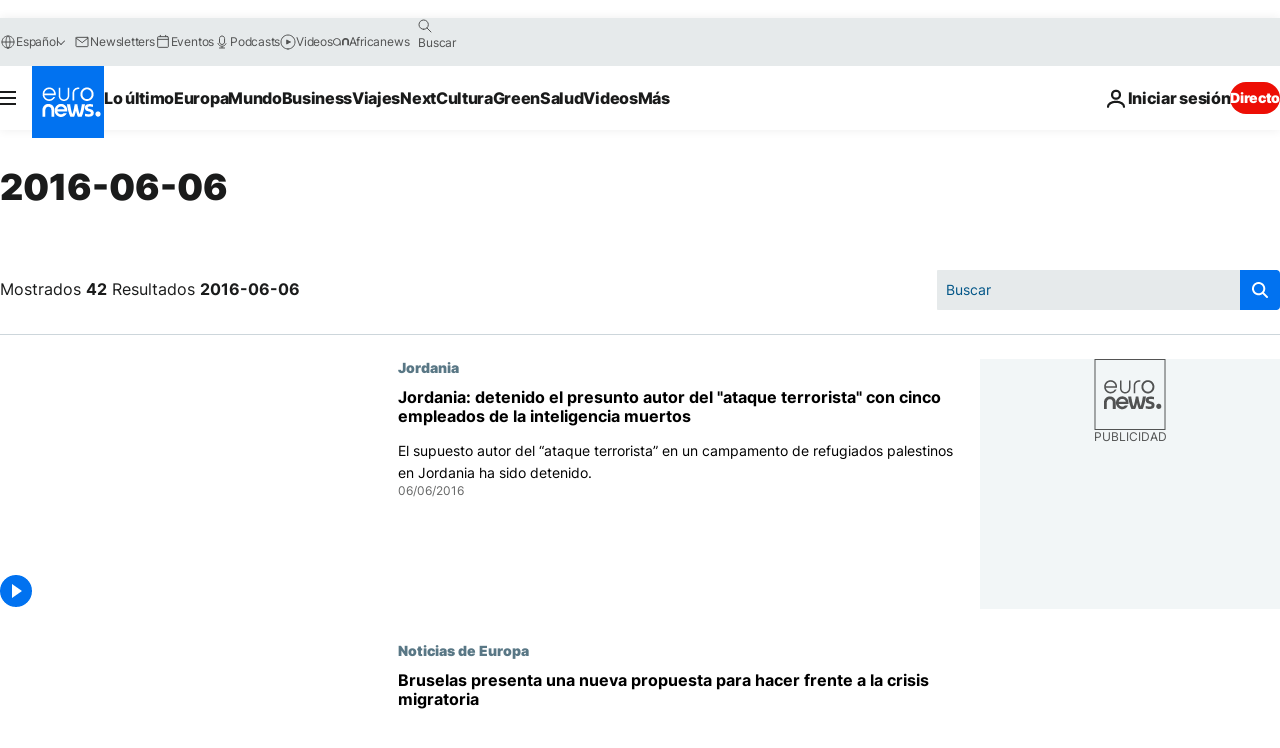

--- FILE ---
content_type: text/html; charset=UTF-8
request_url: https://es.euronews.com/2016/06/06
body_size: 59263
content:

<!DOCTYPE html>
<html lang="es">
<head>
  <meta charset="UTF-8">
            <title>archives - 06 Jun 2016. euronews : International and European news all available as video on demand</title>
<meta name="description" content="06 Jun 2016 | Euronews">
<meta name="keywords" content="archives,  06 Jun 2016">
<meta name="robots" content="max-snippet:-1, max-image-preview:large">
<meta name="news_keywords" content="archives, 06 Jun 2016">
<link rel="canonical" href="https://es.euronews.com/2016/06/06">
<link rel="alternate" hreflang="en" href="https://www.euronews.com/2016/06/06">
<link rel="alternate" hreflang="fr" href="https://fr.euronews.com/2016/06/06">
<link rel="alternate" hreflang="de" href="https://de.euronews.com/2016/06/06">
<link rel="alternate" hreflang="it" href="https://it.euronews.com/2016/06/06">
<link rel="alternate" hreflang="es" href="https://es.euronews.com/2016/06/06">
<link rel="alternate" hreflang="pt" href="https://pt.euronews.com/2016/06/06">
<link rel="alternate" hreflang="ru" href="https://ru.euronews.com/2016/06/06">
<link rel="alternate" hreflang="ar" href="https://arabic.euronews.com/2016/06/06">
<link rel="alternate" hreflang="tr" href="https://tr.euronews.com/2016/06/06">
<link rel="alternate" hreflang="fa" href="https://parsi.euronews.com/2016/06/06">
<link rel="alternate" hreflang="el" href="https://gr.euronews.com/2016/06/06">
<link rel="alternate" hreflang="hu" href="https://hu.euronews.com/2016/06/06">
<link rel="alternate" hreflang="x-default" href="https://www.euronews.com">
<meta property="og:locale" content="es-ES">
<meta property="og:url" content="http://es.euronews.com/2016/06/06">
<meta property="og:site_name" content="euronews">
<meta property="og:type" content="website">
<meta property="og:title" content="archives - 06 Jun 2016. euronews : International and European news all available as video on demand">
<meta property="og:description" content="06 Jun 2016 | Euronews">
<meta property="og:image" content="https://static.euronews.com/website/images/euronews-og-image-1200x675.png">
<meta property="og:image:width" content="1200">
<meta property="og:image:height" content="675">
<meta property="og:image:type" content="image/png">
<meta property="og:image:alt" content="archives - 06 Jun 2016. euronews : International and European news all available as video on demand">
<meta property="og:locale:alternate" content="en-GB">
<meta property="og:locale:alternate" content="fr-FR">
<meta property="og:locale:alternate" content="de-DE">
<meta property="og:locale:alternate" content="it-IT">
<meta property="og:locale:alternate" content="es-ES">
<meta property="og:locale:alternate" content="pt-PT">
<meta property="og:locale:alternate" content="ru-RU">
<meta property="og:locale:alternate" content="ar-AE">
<meta property="og:locale:alternate" content="tr-TR">
<meta property="og:locale:alternate" content="fa-IR">
<meta property="og:locale:alternate" content="el-GR">
<meta property="og:locale:alternate" content="hu-HU">
<meta property="og:locale:alternate:url" content="https://es.euronews.com/2016/06/06">

<meta name="twitter:site" content="@euronews">
<meta name="twitter:title" content="archives - 06 Jun 2016. euronews : International and European news all available as video on demand">
<meta name="twitter:description" content="06 Jun 2016 | Euronews">
<meta name="twitter:card" content="summary_large_image">
<meta name="twitter:image" content="https://static.euronews.com/website/images/euronews-og-image-1200x675.png">
<meta name="twitter:image:alt" content="archives - 06 Jun 2016. euronews : International and European news all available as video on demand">

<meta property="fb:pages" content="1425131221041292" />
    
            <link rel="apple-touch-icon" href="/apple-touch-icon.png">
  <link rel="apple-touch-icon" href="/apple-touch-icon-precomposed.png">
  <link rel="apple-touch-icon" sizes="57x57" href="/apple-touch-icon-57x57.png">
  <link rel="apple-touch-icon" sizes="60x60" href="/apple-touch-icon-60x60.png">
  <link rel="apple-touch-icon" sizes="72x72" href="/apple-touch-icon-72x72.png">
  <link rel="apple-touch-icon" sizes="76x76" href="/apple-touch-icon-76x76.png">
  <link rel="apple-touch-icon" sizes="114x114" href="/apple-touch-icon-114x114.png">
  <link rel="apple-touch-icon" sizes="120x120" href="/apple-touch-icon-120x120.png">
  <link rel="apple-touch-icon" sizes="120x120" href="/apple-touch-icon-120x120-precomposed.png">
  <link rel="apple-touch-icon" sizes="144x144" href="/apple-touch-icon-144x144.png">
  <link rel="apple-touch-icon" sizes="152x152" href="/apple-touch-icon-152x152.png">
  <link rel="apple-touch-icon" sizes="152x152" href="/apple-touch-icon-152x152-precomposed.png">
  <link rel="apple-touch-icon" sizes="180x180" href="/apple-touch-icon-180x180.png">
  <link rel="android-icon" sizes="192x192" href="/android-icon-192x192.png">
  <link rel="icon" sizes="16x16" href="/favicon-16x16.png">
  <link rel="icon" sizes="32x32" href="/favicon-32x32.png">
  <link rel="icon" sizes="48x48" href="/favicon.ico">
  <link rel="icon" sizes="96x96" href="/favicon-96x96.png">
  <link rel="icon" sizes="160x160" href="/favicon-160x160.png">
  <link rel="icon" sizes="192x192" href="/favicon-192x192.png">

    <link rel="manifest" href="/manifest.json">
  <meta name="theme-color" content="#ffffff">

  <link rel="home" href="/" title="homepage">


          <script type="application/ld+json">{
    "@context": "https://schema.org/",
    "@type": "WebSite",
    "name": "Euronews.com",
    "url": "https://es.euronews.com/",
    "potentialAction": {
        "@type": "SearchAction",
        "target": "https://es.euronews.com/search?query={search_term_string}",
        "query-input": "required name=search_term_string"
    },
    "sameAs": [
        "https://www.facebook.com/es.euronews",
        "https://www.instagram.com/euronewses/",
        "https://flipboard.com/@euronewses",
        "https://twitter.com/euronewses",
        "https://www.linkedin.com/company/euronews"
    ]
}</script>
      
    <meta name="application-name" content="euronews.com">

            <meta name="viewport" content="width=device-width, minimum-scale=1, initial-scale=1">

  
                <meta name="dfp-data" content="{&quot;rootId&quot;:&quot;6458&quot;,&quot;adUnit&quot;:&quot;&quot;,&quot;keyValues&quot;:[],&quot;level1&quot;:&quot;euronews_new&quot;,&quot;lazyLoadingOffset&quot;:300,&quot;hasSwipe&quot;:false,&quot;disabledAdSlots&quot;:[]}">

            <meta name="adobe-analytics-data" content="{&quot;site&quot;:{&quot;platform&quot;:&quot;&quot;,&quot;language&quot;:&quot;es&quot;,&quot;primarylanguage&quot;:&quot;&quot;,&quot;secondarylanguage&quot;:&quot;&quot;,&quot;environment&quot;:&quot;prod&quot;,&quot;brand&quot;:&quot;euronews&quot;,&quot;servicetype&quot;:&quot;web&quot;,&quot;version&quot;:&quot;15.5.1&quot;},&quot;page&quot;:{&quot;pagename&quot;:&quot;euronews.multi.multi.multi.article_archive&quot;,&quot;pagehasad&quot;:&quot;&quot;,&quot;pagenumads&quot;:&quot;&quot;,&quot;sitesection&quot;:&quot;&quot;,&quot;sitesubsection1&quot;:&quot;&quot;,&quot;sitesubsection2&quot;:&quot;&quot;,&quot;pagetype&quot;:&quot;page&quot;,&quot;pageurl&quot;:&quot;es.euronews.com\/2016\/06\/06&quot;,&quot;pagedownloadtime&quot;:&quot;&quot;,&quot;vertical&quot;:&quot;multi&quot;,&quot;theme&quot;:&quot;multi&quot;,&quot;program&quot;:&quot;multi&quot;,&quot;contenttype&quot;:&quot;txt&quot;,&quot;menustatus&quot;:&quot;&quot;,&quot;pagereload&quot;:&quot;&quot;,&quot;pagedisplaybreakpoint&quot;:&quot;&quot;,&quot;displaybreakingnewsbar&quot;:&quot;none&quot;,&quot;swipe&quot;:&quot;none&quot;,&quot;urlpath&quot;:&quot;es.euronews.com\/2016\/06\/06&quot;},&quot;search&quot;:{&quot;keyword&quot;:&quot;&quot;,&quot;searchresult&quot;:&quot;&quot;},&quot;uv&quot;:{&quot;uvid&quot;:&quot;&quot;,&quot;logged&quot;:&quot;&quot;,&quot;isbot&quot;:&quot;&quot;},&quot;article&quot;:{&quot;eventid&quot;:&quot;none&quot;,&quot;storyid&quot;:&quot;none&quot;,&quot;updatedate&quot;:&quot;none&quot;,&quot;title&quot;:&quot;none&quot;,&quot;format&quot;:&quot;none&quot;,&quot;nbdayssincepublication&quot;:&quot;none&quot;,&quot;articlepromotedtobcs&quot;:&quot;&quot;,&quot;articlepromotedtohp&quot;:&quot;&quot;,&quot;technicaltags&quot;:&quot;none&quot;,&quot;contenttaxonomy&quot;:&quot;none&quot;,&quot;gallerynumber&quot;:&quot;none&quot;},&quot;login&quot;:{&quot;subscriptiontype&quot;:&quot;other&quot;,&quot;dailynl&quot;:&quot;none&quot;},&quot;video&quot;:{&quot;videoid&quot;:&quot;none&quot;,&quot;youtubevideoid&quot;:&quot;none&quot;,&quot;dailymotionvideoid&quot;:&quot;none&quot;,&quot;housenumbervidid&quot;:&quot;none&quot;,&quot;name&quot;:&quot;none&quot;,&quot;publicationdate&quot;:&quot;none&quot;,&quot;type&quot;:&quot;none&quot;,&quot;duration&quot;:&quot;none&quot;,&quot;isinplaylist&quot;:&quot;none&quot;,&quot;playlistname&quot;:&quot;none&quot;,&quot;haspreview&quot;:&quot;none&quot;,&quot;viewmode&quot;:&quot;none&quot;,&quot;playername&quot;:&quot;none&quot;,&quot;playlistnumitems&quot;:&quot;none&quot;,&quot;playlistposition&quot;:&quot;none&quot;,&quot;soundstatus&quot;:&quot;none&quot;},&quot;component&quot;:{&quot;name&quot;:&quot;&quot;,&quot;type&quot;:&quot;&quot;,&quot;action&quot;:&quot;&quot;,&quot;pagename&quot;:&quot;&quot;,&quot;actiondetail&quot;:&quot;&quot;},&quot;newsletter&quot;:{&quot;name&quot;:&quot;&quot;,&quot;location&quot;:&quot;&quot;},&quot;cm&quot;:{&quot;ssf&quot;:&quot;1&quot;},&quot;thirdPartiesDisabled&quot;:[],&quot;sendDate&quot;:null}">
  
    <meta name="app-contexts" content="[&quot;main&quot;]" >

          <link rel="preload" as="style" href="/build/e09c9fcfcc074bccb6b0-reduce-cls.css">
    <link rel="preload" as="style" href="/build/60f2680ec86092ed27b8-common.css">
    <link rel="preload" as="style" href="/build/2704ee1d94cf0ae161ea-trumps.css">
    <link rel="preload" as="style" href="/build/1e29222cf9b97f50ec61-header.css">
              <link rel="preload" as="script" href="https://securepubads.g.doubleclick.net/tag/js/gpt.js" />
      

  <link rel="preload" as="style" href="/build/d7f2f08b3a5fa1eacb1a-search_css.css">

          <style>
    #accessibility-bar,#c-burger-button-checkbox,#c-language-switcher-list-open,.c-breaking-news,.c-language-switcher__list,.c-search-form__loader, .o-site-hr__second-level__dropdown,.o-site-hr__second-level__dropdown-mask,.o-site-hr__sidebar,.o-site-hr__sidebar-mask{display:none}
    .c-bar-now .c-tags-list,.c-bar-now__container,.c-navigation-bar,.c-navigation-bar__wrappable-list,.c-search-form.c-search-engine,.o-site-hr__first-level__container,.o-site-hr__second-level__container,.o-site-hr__second-level__links,.o-site-hr__second-level__burger-logo,.c-burger-button{display:flex}

    @supports (content-visibility: hidden) {
      .o-site-hr__second-level__dropdown,.o-site-hr__sidebar {
        display: flex;
        content-visibility: hidden;
      }
    }
  </style>

    <link rel="stylesheet" href="/build/e09c9fcfcc074bccb6b0-reduce-cls.css">
    <link rel="stylesheet" href="/build/60f2680ec86092ed27b8-common.css">
    <link rel="stylesheet" href="/build/2704ee1d94cf0ae161ea-trumps.css">
    <link rel="stylesheet" href="/build/1e29222cf9b97f50ec61-header.css">
    <link rel="stylesheet" href="/build/509b54a72fb69fe05136-didomi.css">

  
  <link rel="stylesheet" href="/build/d7f2f08b3a5fa1eacb1a-search_css.css">

        <style>@font-face{font-family: "Arial size-adjust";font-style: normal;font-weight: 400;font-display: swap;src: local("Arial");size-adjust: 102.5%;}body{font-family: 'Arial size-adjust', Arial, sans-serif;}</style>

    
          <link rel="stylesheet" href="/build/0a99ec3795784c5a8509-fonts.css" media="print" onload="this.media=&#039;all&#039;">
          
      
  
              <link rel="preconnect" href="https://static.euronews.com">
      <link rel="preconnect" href="https://api.privacy-center.org">
      <link rel="preconnect" href="https://sdk.privacy-center.org">
      <link rel="preconnect" href="https://www.googletagservices.com">
      <link rel="preconnect" href="https://pagead2.googlesyndication.com">
              <link rel="dns-prefetch" href="//scripts.opti-digital.com">
                  <link rel="dns-prefetch" href="https://connect.facebook.net">
                  <link rel="dns-prefetch" href="https://ping.chartbeat.net">
        <link rel="dns-prefetch" href="https://static.chartbeat.com">
        
    <script>
  window.euronewsEnvs = JSON.parse('{"PUBLIC_GIGYA_API_KEY":"4_G3z5aGNUymdcrkV9z9qOAg","PUBLIC_INSIDER_PARTNER_NAME":"euronewsfr","PUBLIC_INSIDER_PARTNER_ID":"10008155","PUBLIC_APP_ENV":"prod","PUBLIC_URLS_BASE":"euronews.com"}');
</script>


  <script> performance.mark('enw-first-script'); </script>
            <script id="euronews-initial-server-data">
                              window.getInitialServerData = () => ({"context":{"website":"euronews","pageType":"articlearchive","servicetype":"web","features":["euronewsUUIDManager","userNavigationActivity","didomi","googleGpt","advertisingOptiDigital","wallpaper","DVTargetingSignalsManager","bombora","insider","scrollRestore","adobe"],"featureFlipping":{"fast":{"adobe":{"languages":{"en":true,"fr":true,"de":true,"it":true,"es":true,"pt":true,"tr":true,"pl":true,"ru":true,"ar":true,"fa":true,"el":true,"hu":true},"thirdpart":true,"description":"Analytics tracking"},"adobeAudienceManager":{"languages":{"en":true,"fr":true,"de":true,"it":true,"es":true,"pt":true,"tr":true,"pl":true,"ru":true,"ar":true,"fa":true,"el":true,"hu":true},"thirdpart":true,"description":"_"},"adsAutorefresh":{"languages":{"en":false,"ar":false,"de":false,"el":false,"es":false,"fa":false,"fr":false,"hu":false,"it":false,"pt":false,"ru":false,"tr":false,"pl":false},"thirdpart":false,"description":"Permet un autorefresh auto des pubs toutes les X secondes"},"adsLazyloading":{"languages":{"en":true,"fr":true,"de":true,"it":true,"es":true,"pt":true,"tr":true,"pl":true,"ru":true,"ar":true,"fa":true,"el":true,"hu":true},"thirdpart":false,"description":"Permet d\u2019afficher les pubs au fur \u00e0 mesure du scroll d\u2019un utilisateur sur nos pages, ce qui permet d\u2019acc\u00e9l\u00e9rer le chargement du haut de page"},"advertising":{"languages":{"en":false,"fr":false,"de":false,"it":false,"es":false,"pt":false,"tr":false,"pl":false,"ru":false,"ar":false,"fa":false,"el":false,"hu":false},"thirdpart":false,"description":"to enable new advertising core (while double run, we use old advertising when this key is off)"},"advertisingOptiDigital":{"languages":{"en":true,"fr":true,"de":true,"it":true,"es":true,"pt":true,"tr":true,"pl":true,"ru":true,"ar":true,"fa":true,"el":true,"hu":true},"thirdpart":true,"description":"New Advertising management with OptiDigital"},"advertisingSingleRequestMode":{"languages":{"en":false,"ar":false,"de":false,"el":false,"es":false,"fa":false,"fr":false,"hu":false,"it":false,"pt":false,"ru":false,"tr":false,"pl":false},"thirdpart":false,"description":"WARNING: WHEN TURNED ON IT MAKES AD REQUEST COUNT EXPLODE AND LEADS TO TERRIBLE IMPRESSION\/REQUEST RATIO\nenable singleRequest mode for new advertising implementation (will do multirequest if disabled)"},"analytics":{"languages":{"en":true,"fr":true,"de":true,"it":true,"es":true,"pt":true,"tr":true,"pl":true,"ru":true,"ar":true,"fa":true,"el":true,"hu":true},"thirdpart":false,"description":"_"},"autorefresh":{"languages":{"en":true,"fr":true,"de":true,"it":true,"es":true,"pt":true,"tr":true,"pl":true,"ru":true,"ar":true,"fa":true,"el":true,"hu":true},"thirdpart":false,"description":"_"},"bcovery":{"languages":{"en":false,"ar":false,"de":false,"el":false,"es":false,"fa":false,"fr":false,"hu":false,"it":false,"pt":false,"ru":false,"tr":false,"pl":false},"thirdpart":true,"description":"_"},"bombora":{"languages":{"en":true,"fr":true,"de":true,"it":true,"es":true,"pt":true,"tr":true,"pl":true,"ru":true,"ar":true,"fa":false,"el":true,"hu":true},"thirdpart":true,"description":"_"},"bomboraStandardTag":{"languages":{"en":true,"fr":true,"de":true,"it":true,"es":true,"pt":true,"tr":true,"pl":true,"ru":true,"ar":true,"fa":false,"el":true,"hu":true},"thirdpart":true,"description":"_"},"breakingNewsBanner":{"languages":{"en":true,"fr":true,"de":true,"it":true,"es":true,"pt":true,"tr":true,"pl":true,"ru":true,"ar":true,"fa":true,"el":true,"hu":true},"thirdpart":false,"description":"_"},"caption":{"languages":{"en":true,"fr":true,"de":true,"it":true,"es":true,"pt":true,"tr":true,"pl":true,"ru":true,"ar":true,"fa":true,"el":true,"hu":true},"thirdpart":false,"description":"_"},"chartbeat":{"languages":{"en":true,"fr":true,"de":true,"it":true,"es":true,"pt":true,"tr":true,"pl":true,"ru":true,"ar":true,"fa":true,"el":true,"hu":true},"thirdpart":true,"description":"chartbeat.js is the Javascript code for the standard web tracking"},"chartbeat_mab":{"languages":{"en":true,"fr":true,"de":true,"it":true,"es":true,"pt":true,"tr":true,"pl":true,"ru":true,"ar":true,"fa":true,"el":true,"hu":true},"thirdpart":true,"description":"chartbeat_mab.js is the library for Chartbeat's headline testing functionality"},"connatix":{"languages":{"en":true,"fr":true,"de":true,"it":true,"es":true,"pt":true,"tr":true,"pl":true,"ru":true,"ar":true,"fa":true,"el":true,"hu":true},"thirdpart":true,"description":"_"},"connatixSticky":{"languages":{"en":false,"fr":false,"de":false,"it":false,"es":false,"pt":false,"tr":false,"pl":false,"ru":false,"ar":false,"fa":false,"el":false,"hu":false},"thirdpart":false,"description":"_"},"consentTemplates":{"languages":{"en":false,"fr":false,"de":false,"it":false,"es":false,"pt":false,"tr":false,"pl":false,"ru":false,"ar":false,"fa":false,"el":false,"hu":false},"thirdpart":false,"description":"consent notices (Didomi, ...)"},"dailymotion":{"languages":{"en":true,"fr":true,"de":true,"it":true,"es":true,"pt":true,"tr":true,"pl":true,"ru":false,"ar":true,"fa":false,"el":true,"hu":true},"thirdpart":false,"description":"_"},"datalayerManager":{"languages":{"en":false,"ar":false,"de":false,"el":false,"es":false,"fa":false,"fr":false,"hu":false,"it":false,"pt":false,"ru":false,"tr":false,"pl":false},"thirdpart":false,"description":"_"},"didomi":{"languages":{"en":true,"fr":true,"de":true,"it":true,"es":true,"pt":true,"tr":true,"pl":true,"ru":true,"ar":true,"fa":true,"el":true,"hu":true},"thirdpart":true,"description":null},"doubleVerify":{"languages":{"en":true,"fr":true,"de":true,"it":true,"es":true,"pt":true,"tr":true,"pl":true,"ru":true,"ar":true,"fa":true,"el":true,"hu":true},"thirdpart":true,"description":"_"},"durationMedia":{"languages":{"en":true,"fr":true,"de":true,"it":true,"es":true,"pt":true,"tr":true,"pl":true,"ru":true,"ar":true,"fa":true,"el":true,"hu":true},"thirdpart":true,"description":"_"},"DVTargetingSignalsManager":{"languages":{"en":true,"fr":true,"de":true,"it":true,"es":true,"pt":true,"tr":true,"pl":true,"ru":true,"ar":true,"fa":true,"el":true,"hu":true},"thirdpart":false,"description":"This feature aims to manage DV Targeting Signals.\r\nFor example: retrieving Targeting Signals, updating the advertising Datalayer, and storing DV Contextual Signals to the database."},"euronewsUUIDManager":{"languages":{"en":true,"fr":true,"de":true,"it":true,"es":true,"pt":true,"tr":true,"pl":true,"ru":true,"ar":true,"fa":true,"el":true,"hu":true},"thirdpart":false,"description":"This feature ensures each client has a persistent UUID by retrieving it from IndexedDB or cookies, or generating and storing one if it doesn\u2019t exist. The UUID is used by other features and services for consistent client identification."},"facebook":{"languages":{"en":true,"fr":true,"de":true,"it":true,"es":true,"pt":true,"tr":true,"pl":true,"ru":true,"ar":true,"fa":true,"el":true,"hu":true},"thirdpart":true,"description":null},"football":{"languages":{"en":true,"fr":true,"de":true,"it":true,"es":true,"pt":true,"tr":true,"pl":false,"ru":true,"ar":true,"fa":true,"el":true,"hu":true},"thirdpart":false,"description":"This FF is made to manage FootballLeagueDataHandler service"},"footballLeagueResults":{"languages":{"en":true,"ar":true,"de":true,"el":true,"es":true,"fa":true,"fr":true,"hu":true,"it":true,"pt":true,"ru":true,"tr":true,"pl":false},"thirdpart":false,"description":"This is for the service that manage the display\/management of the widget of football league results that we can find on the home page and other footblall pages"},"gallery":{"languages":{"en":true,"fr":true,"de":true,"it":true,"es":true,"pt":true,"tr":true,"pl":true,"ru":true,"ar":true,"fa":true,"el":true,"hu":true},"thirdpart":false,"description":"Widget Gallery"},"geoBlocking":{"languages":{"en":true,"ar":true,"de":true,"el":true,"es":true,"fa":true,"fr":true,"hu":true,"it":true,"pt":true,"ru":true,"tr":true,"pl":true},"thirdpart":false,"description":"_"},"geoedge":{"languages":{"en":true,"fr":true,"de":true,"it":true,"es":true,"pt":true,"tr":true,"pl":true,"ru":true,"ar":true,"fa":true,"el":true,"hu":true},"thirdpart":true,"description":"_"},"gigya":{"languages":{"en":true,"fr":true,"de":true,"it":true,"es":true,"pt":true,"tr":true,"pl":true,"ru":true,"ar":true,"fa":true,"el":true,"hu":true},"thirdpart":false,"description":"Login Euronews via SAP\/GIGYA"},"global_footer":{"languages":{"en":true,"fr":true,"de":true,"it":true,"es":true,"pt":true,"tr":true,"pl":true,"ru":true,"ar":true,"fa":true,"el":true,"hu":true},"thirdpart":true,"description":null},"googleGpt":{"languages":{"en":true,"fr":true,"de":true,"it":true,"es":true,"pt":true,"tr":true,"pl":true,"ru":true,"ar":true,"fa":true,"el":true,"hu":true},"thirdpart":true,"description":"GPT is mandatory for all the advertisement stack"},"google_analytics":{"languages":{"en":false,"ar":false,"de":false,"el":false,"es":false,"fa":false,"fr":false,"hu":false,"it":false,"pt":false,"ru":false,"tr":false,"pl":false},"thirdpart":true,"description":"_"},"google_gtm":{"languages":{"en":true,"fr":true,"de":true,"it":true,"es":true,"pt":true,"tr":true,"pl":true,"ru":true,"ar":true,"fa":true,"el":true,"hu":true},"thirdpart":true,"description":null},"grafanaFaro":{"languages":{"en":false,"fr":false,"de":false,"it":false,"es":false,"pt":false,"tr":false,"pl":false,"ru":false,"ar":false,"fa":false,"el":false,"hu":false},"thirdpart":false,"description":"_"},"gtag":{"languages":{"en":true,"fr":true,"de":true,"it":true,"es":true,"pt":true,"tr":true,"pl":true,"ru":true,"ar":true,"fa":true,"el":true,"hu":true},"thirdpart":true,"description":"_"},"header_redesign":{"languages":{"en":true,"fr":true,"de":true,"it":true,"es":true,"pt":true,"tr":true,"pl":true,"ru":true,"ar":true,"fa":true,"el":true,"hu":true},"thirdpart":false,"description":"FF qui active l'affichage du Header Redesign"},"home_new_design":{"languages":{"en":false,"fr":false,"de":false,"it":false,"es":false,"pt":false,"tr":false,"pl":false,"ru":false,"ar":false,"fa":false,"el":false,"hu":false},"thirdpart":false,"description":"Home New Design 2025"},"https":{"languages":{"en":true,"fr":true,"de":true,"it":true,"es":true,"pt":true,"tr":true,"pl":true,"ru":true,"ar":true,"fa":true,"el":true,"hu":true},"thirdpart":false,"description":null},"iaDisclaimerReporting":{"languages":{"en":true,"fr":true,"de":true,"it":true,"es":true,"pt":true,"tr":true,"pl":true,"ru":true,"ar":true,"fa":true,"el":true,"hu":true},"thirdpart":false,"description":"Display the IA Disclaimer"},"insider":{"languages":{"en":true,"fr":true,"de":true,"it":true,"es":true,"pt":true,"tr":true,"pl":true,"ru":true,"ar":true,"fa":true,"el":true,"hu":true},"thirdpart":true,"description":"_"},"jobbio":{"languages":{"en":false,"fr":false,"de":false,"it":false,"es":false,"pt":false,"tr":false,"pl":false,"ru":false,"ar":false,"fa":false,"el":false,"hu":false},"thirdpart":true,"description":"_"},"justIn":{"languages":{"en":true,"fr":true,"de":true,"it":true,"es":true,"pt":true,"tr":true,"pl":true,"ru":true,"ar":true,"fa":true,"el":true,"hu":true},"thirdpart":false,"description":"_"},"justInTimeline":{"languages":{"en":true,"fr":true,"de":true,"it":true,"es":true,"pt":true,"tr":true,"pl":true,"ru":true,"ar":true,"fa":true,"el":true,"hu":true},"thirdpart":false,"description":"Justin template new design 2025"},"lazyblock":{"languages":{"en":false,"ar":false,"de":false,"el":false,"es":false,"fa":false,"fr":false,"hu":true,"it":false,"pt":false,"ru":false,"tr":true,"pl":false},"thirdpart":false},"lazyload":{"languages":{"en":true,"fr":true,"de":true,"it":true,"es":true,"pt":true,"tr":true,"pl":true,"ru":true,"ar":true,"fa":true,"el":true,"hu":true},"thirdpart":false,"description":"_"},"leaderboardUnderHeader":{"languages":{"en":true,"ar":true,"de":false,"el":false,"es":false,"fa":true,"fr":false,"hu":false,"it":false,"pt":false,"ru":false,"tr":false,"pl":false},"thirdpart":false,"description":"main leaderboard under header instead of above on article page"},"linkObfuscator":{"languages":{"en":true,"fr":true,"de":true,"it":true,"es":true,"pt":true,"tr":true,"pl":true,"ru":true,"ar":true,"fa":true,"el":true,"hu":true},"thirdpart":false,"description":"This feature aims to obfuscate all links for which the obfuscation is implemented in the Twig template."},"liveramp":{"languages":{"en":true,"fr":true,"de":true,"it":true,"es":true,"pt":true,"tr":true,"pl":true,"ru":true,"ar":true,"fa":true,"el":true,"hu":true},"thirdpart":true,"description":"https:\/\/liveramp.com\/"},"login":{"languages":{"en":true,"fr":true,"de":true,"it":true,"es":true,"pt":true,"tr":true,"pl":true,"ru":true,"ar":true,"fa":true,"el":true,"hu":true},"thirdpart":false,"description":"Allow login for Gigya"},"loginWall":{"languages":{"en":false,"fr":true,"de":false,"it":false,"es":true,"pt":false,"tr":false,"pl":false,"ru":false,"ar":false,"fa":false,"el":false,"hu":false},"thirdpart":false,"description":"_"},"longerCacheStrategy":{"languages":{"en":true,"fr":true,"de":true,"it":true,"es":true,"pt":true,"tr":true,"pl":true,"ru":true,"ar":true,"fa":true,"el":true,"hu":true},"thirdpart":false,"description":"Enable longer cache on various pages (see EW-5784)"},"nativo":{"languages":{"en":true,"fr":true,"de":true,"it":true,"es":true,"pt":true,"tr":true,"pl":true,"ru":true,"ar":true,"fa":true,"el":true,"hu":true},"thirdpart":false,"description":"_"},"new_liveblogging":{"languages":{"en":true,"fr":true,"de":true,"it":true,"es":true,"pt":true,"tr":true,"pl":true,"ru":true,"ar":true,"fa":true,"el":true,"hu":true},"thirdpart":false,"description":"Activate new Arena liveblogging feature (with TypeScript service)"},"nonli":{"languages":{"en":true,"fr":true,"de":true,"it":true,"es":true,"pt":true,"tr":true,"pl":true,"ru":true,"ar":true,"fa":true,"el":true,"hu":true},"thirdpart":true,"description":"This TP replace echobox to publish automatically our articles on social networks"},"outbrain":{"languages":{"en":true,"fr":true,"de":true,"it":true,"es":true,"pt":true,"tr":true,"pl":true,"ru":true,"ar":true,"fa":true,"el":true,"hu":true},"thirdpart":true,"description":"_"},"outbrain_lazyloading":{"languages":{"en":true,"fr":true,"de":true,"it":true,"es":true,"pt":true,"tr":true,"pl":true,"ru":true,"ar":true,"fa":true,"el":true,"hu":true},"thirdpart":true,"description":"_"},"ownpage":{"languages":{"en":true,"ar":true,"de":true,"el":true,"es":true,"fa":true,"fr":true,"hu":true,"it":true,"pt":true,"ru":true,"tr":true,"pl":false},"thirdpart":true,"description":"newsletter"},"pfp-ima":{"languages":{"en":false,"ar":false,"de":false,"el":false,"es":false,"fa":false,"fr":false,"hu":false,"it":false,"pt":false,"ru":false,"tr":false,"pl":false},"thirdpart":false,"description":"_"},"pfpLive":{"languages":{"en":true,"fr":true,"de":true,"it":true,"es":true,"pt":true,"tr":true,"pl":true,"ru":false,"ar":true,"fa":false,"el":true,"hu":true},"thirdpart":false,"description":"_"},"pfpVOD":{"languages":{"en":true,"fr":true,"de":true,"it":true,"es":true,"pt":true,"tr":true,"pl":true,"ru":false,"ar":true,"fa":false,"el":true,"hu":true},"thirdpart":false,"description":"_"},"player_lazyload_click":{"languages":{"en":true,"fr":true,"de":true,"it":true,"es":true,"pt":true,"tr":true,"pl":true,"ru":true,"ar":true,"fa":true,"el":true,"hu":true},"thirdpart":false,"description":null},"scribblelive":{"languages":{"en":true,"ar":true,"de":true,"el":true,"es":true,"fa":true,"fr":true,"hu":true,"it":true,"pt":true,"ru":true,"tr":true,"pl":false},"thirdpart":true},"scrollRestore":{"languages":{"en":true,"fr":true,"de":true,"it":true,"es":true,"pt":true,"tr":true,"pl":true,"ru":true,"ar":true,"fa":true,"el":true,"hu":true},"thirdpart":false,"description":"This feature sets the browser's scrollRestoration property to 'manual', ensuring the scroll position resets to the top of the page upon refresh"},"search":{"languages":{"en":true,"fr":true,"de":true,"it":true,"es":true,"pt":true,"tr":true,"pl":true,"ru":true,"ar":true,"fa":true,"el":true,"hu":true},"thirdpart":false,"description":"_"},"sentry":{"languages":{"en":true,"fr":true,"de":true,"it":true,"es":true,"pt":true,"tr":true,"pl":true,"ru":true,"ar":true,"fa":true,"el":true,"hu":true},"thirdpart":true,"description":"APM - Technical TP"},"socialManager":{"languages":{"en":true,"fr":true,"de":true,"it":true,"es":true,"pt":true,"tr":true,"pl":true,"ru":true,"ar":true,"fa":true,"el":true,"hu":true},"thirdpart":false,"description":"Social manager TS service for social network popup management"},"StickyFloor":{"languages":{"en":true,"fr":true,"de":true,"it":true,"es":true,"pt":true,"tr":true,"pl":true,"ru":true,"ar":true,"fa":true,"el":true,"hu":true},"thirdpart":false,"description":null},"streamAMP":{"languages":{"en":false,"ar":false,"de":false,"el":false,"es":false,"fa":false,"fr":false,"hu":false,"it":false,"pt":false,"ru":false,"tr":false,"pl":false},"thirdpart":true},"style_css_site_header":{"languages":{"en":false,"ar":false,"de":false,"el":false,"es":false,"fa":false,"fr":false,"hu":false,"it":false,"pt":false,"ru":false,"tr":false,"pl":false},"thirdpart":false,"description":"Ex\u00e9cuter le CSS du Site Header dans directement dans <style> dans <head>, et en premier, ind\u00e9pendamment des autres fichiers CSS."},"survey_popup":{"languages":{"en":false,"fr":false,"de":false,"it":false,"es":false,"pt":false,"tr":false,"pl":false,"ru":false,"ar":false,"fa":false,"el":false,"hu":false},"thirdpart":false,"description":null},"swiper":{"languages":{"en":true,"fr":true,"de":true,"it":true,"es":true,"pt":true,"tr":true,"pl":true,"ru":true,"ar":true,"fa":true,"el":true,"hu":true},"thirdpart":false,"description":"_"},"swipe_article":{"languages":{"en":true,"fr":true,"de":true,"it":true,"es":true,"pt":true,"tr":true,"pl":true,"ru":true,"ar":true,"fa":true,"el":true,"hu":true},"thirdpart":false,"description":"_"},"teads":{"languages":{"en":true,"fr":true,"de":true,"it":true,"es":true,"pt":true,"tr":true,"pl":true,"ru":true,"ar":true,"fa":true,"el":true,"hu":true},"thirdpart":true,"description":"Renomm\u00e9e depuis \"teadsCookielessTag\" pour le nouveau script advertising."},"teadsCookielessTag":{"languages":{"en":true,"fr":true,"de":true,"it":true,"es":true,"pt":true,"tr":true,"pl":true,"ru":true,"ar":true,"fa":true,"el":true,"hu":true},"thirdpart":true,"description":"Ancienne cl\u00e9, utilis\u00e9e avec l'ancien script advertising, remplac\u00e9e par \"teads\"."},"telemetry-php":{"languages":{"en":false,"fr":false,"de":false,"it":false,"es":false,"pt":false,"tr":false,"pl":false,"ru":false,"ar":false,"fa":false,"el":false,"hu":false},"thirdpart":false,"description":"D\u00e9sactive l'Open Telemetry -> Grafana\r\nSur le site cot\u00e9 FRONT\/PHP"},"telemetry-ts":{"languages":{"en":false,"fr":false,"de":false,"it":false,"es":false,"pt":false,"tr":false,"pl":false,"ru":false,"ar":false,"fa":false,"el":false,"hu":false},"thirdpart":false,"description":"Grafana openTelemetry for Front TS"},"textToSpeech":{"languages":{"en":true,"fr":true,"de":true,"it":true,"es":true,"pt":true,"tr":true,"pl":true,"ru":true,"ar":true,"fa":true,"el":true,"hu":true},"thirdpart":true,"description":"Solution de synthese vocale convertissant le texte en audio."},"tmpTestNewImageServer":{"languages":{"en":true,"fr":true,"de":true,"it":true,"es":true,"pt":true,"tr":true,"pl":true,"ru":true,"ar":true,"fa":true,"el":true,"hu":true},"thirdpart":false,"description":"this must be temporary! rewrite static.euronews.com article image to images.euronews.com"},"twitter":{"languages":{"en":true,"fr":true,"de":true,"it":true,"es":true,"pt":true,"tr":true,"pl":true,"ru":true,"ar":true,"fa":true,"el":true,"hu":true},"thirdpart":true,"description":"_"},"userNavigationActivity":{"languages":{"en":true,"fr":true,"de":true,"it":true,"es":true,"pt":true,"tr":true,"pl":true,"ru":true,"ar":true,"fa":true,"el":true,"hu":true},"thirdpart":false,"description":"Service that stores user last visited page and last language"},"video":{"languages":{"en":true,"fr":true,"de":true,"it":true,"es":true,"pt":true,"tr":true,"pl":true,"ru":true,"ar":true,"fa":true,"el":true,"hu":true},"thirdpart":false,"description":"Video Player for article pages"},"vuukle":{"languages":{"en":true,"fr":true,"de":true,"it":true,"es":true,"pt":true,"tr":true,"pl":false,"ru":true,"ar":true,"fa":true,"el":true,"hu":true},"thirdpart":true,"description":"_"},"wallpaper":{"languages":{"en":true,"fr":true,"de":true,"it":true,"es":true,"pt":true,"tr":true,"pl":true,"ru":true,"ar":true,"fa":true,"el":true,"hu":true},"thirdpart":false,"description":"_"},"weatherCarousel":{"languages":{"en":true,"fr":true,"de":true,"it":true,"es":true,"pt":true,"tr":true,"pl":true,"ru":true,"ar":true,"fa":true,"el":true,"hu":true},"thirdpart":false,"description":"Service for the carousel on the weather town page"},"weatherSearch":{"languages":{"en":true,"fr":true,"de":true,"it":true,"es":true,"pt":true,"tr":true,"pl":true,"ru":true,"ar":true,"fa":true,"el":true,"hu":true},"thirdpart":false,"description":"_"},"widgets":{"languages":{"en":true,"fr":true,"de":true,"it":true,"es":true,"pt":true,"tr":true,"pl":true,"ru":true,"ar":true,"fa":true,"el":true,"hu":true},"thirdpart":false,"description":"This is for Typescript widget service"},"yieldbird":{"languages":{"en":true,"fr":true,"de":true,"it":true,"es":true,"pt":true,"tr":true,"pl":true,"ru":true,"ar":true,"fa":true,"el":true,"hu":true},"thirdpart":true,"description":"_"},"automatad":{"languages":{"en":true,"ar":true,"de":true,"el":true,"es":true,"fa":true,"fr":true,"hu":true,"it":true,"pt":true,"ru":true,"tr":true,"pl":true},"thirdpart":true,"description":"_"},"DurationMedia":{"languages":{"en":true,"fr":true,"de":true,"it":true,"es":true,"pt":true,"tr":true,"pl":true,"ru":true,"ar":true,"fa":true,"el":true,"hu":true},"thirdpart":true,"description":"_"},"linkedinNext":{"languages":{"en":true,"ar":false,"de":false,"el":false,"es":false,"fa":false,"fr":false,"hu":false,"it":false,"pt":false,"ru":false,"tr":false,"pl":false},"thirdpart":true},"mailmunch":{"languages":{"en":true,"ar":true,"de":true,"el":true,"es":true,"fa":true,"fr":true,"hu":true,"it":true,"pt":true,"ru":true,"tr":true,"pl":false},"thirdpart":true},"popup_message_all_website":{"languages":{"en":false,"ar":false,"de":false,"el":false,"es":false,"fa":false,"fr":false,"hu":false,"it":false,"pt":false,"ru":false,"tr":false,"pl":false},"thirdpart":false},"popup_message_live":{"languages":{"en":false,"ar":false,"de":false,"el":false,"es":false,"fa":false,"fr":false,"hu":false,"it":false,"pt":false,"ru":false,"tr":false,"pl":false},"thirdpart":false},"video_autoplay":{"languages":{"en":true,"fr":true,"de":true,"it":true,"es":true,"pt":true,"tr":true,"pl":true,"ru":true,"ar":true,"fa":true,"el":true,"hu":true},"thirdpart":false,"description":null}},"slow":{"adobe":{"languages":{"en":true,"fr":true,"de":true,"it":true,"es":true,"pt":true,"tr":true,"pl":true,"ru":true,"ar":true,"fa":true,"el":true,"hu":true},"thirdpart":true,"description":"Analytics tracking"},"adobeAudienceManager":{"languages":{"en":true,"fr":true,"de":true,"it":true,"es":true,"pt":true,"tr":true,"pl":true,"ru":true,"ar":true,"fa":true,"el":true,"hu":true},"thirdpart":true,"description":"_"},"adsAutorefresh":{"languages":{"en":false,"ar":false,"de":false,"el":false,"es":false,"fa":false,"fr":false,"hu":false,"it":false,"pt":false,"ru":false,"tr":false,"pl":false},"thirdpart":false,"description":"Permet un autorefresh auto des pubs toutes les X secondes"},"adsLazyloading":{"languages":{"en":true,"fr":true,"de":true,"it":true,"es":true,"pt":true,"tr":true,"pl":true,"ru":true,"ar":true,"fa":true,"el":true,"hu":true},"thirdpart":false,"description":"Permet d\u2019afficher les pubs au fur \u00e0 mesure du scroll d\u2019un utilisateur sur nos pages, ce qui permet d\u2019acc\u00e9l\u00e9rer le chargement du haut de page"},"advertising":{"languages":{"en":false,"fr":false,"de":false,"it":false,"es":false,"pt":false,"tr":false,"pl":false,"ru":false,"ar":false,"fa":false,"el":false,"hu":false},"thirdpart":false,"description":"to enable new advertising core (while double run, we use old advertising when this key is off)"},"advertisingOptiDigital":{"languages":{"en":true,"fr":true,"de":true,"it":true,"es":true,"pt":true,"tr":true,"pl":true,"ru":true,"ar":true,"fa":true,"el":true,"hu":true},"thirdpart":true,"description":"New Advertising management with OptiDigital"},"advertisingSingleRequestMode":{"languages":{"en":false,"ar":false,"de":false,"el":false,"es":false,"fa":false,"fr":false,"hu":false,"it":false,"pt":false,"ru":false,"tr":false,"pl":false},"thirdpart":false,"description":"WARNING: WHEN TURNED ON IT MAKES AD REQUEST COUNT EXPLODE AND LEADS TO TERRIBLE IMPRESSION\/REQUEST RATIO\nenable singleRequest mode for new advertising implementation (will do multirequest if disabled)"},"analytics":{"languages":{"en":true,"fr":true,"de":true,"it":true,"es":true,"pt":true,"tr":true,"pl":true,"ru":true,"ar":true,"fa":true,"el":true,"hu":true},"thirdpart":false,"description":"_"},"autorefresh":{"languages":{"en":true,"fr":true,"de":true,"it":true,"es":true,"pt":true,"tr":true,"pl":true,"ru":true,"ar":true,"fa":true,"el":true,"hu":true},"thirdpart":false,"description":"_"},"bcovery":{"languages":{"en":false,"ar":false,"de":false,"el":false,"es":false,"fa":false,"fr":false,"hu":false,"it":false,"pt":false,"ru":false,"tr":false,"pl":false},"thirdpart":true,"description":"_"},"bombora":{"languages":{"en":true,"fr":true,"de":true,"it":true,"es":true,"pt":true,"tr":true,"pl":true,"ru":true,"ar":true,"fa":false,"el":true,"hu":true},"thirdpart":true,"description":"_"},"bomboraStandardTag":{"languages":{"en":true,"fr":true,"de":true,"it":true,"es":true,"pt":true,"tr":true,"pl":true,"ru":true,"ar":true,"fa":false,"el":true,"hu":true},"thirdpart":true,"description":"_"},"breakingNewsBanner":{"languages":{"en":true,"fr":true,"de":true,"it":true,"es":true,"pt":true,"tr":true,"pl":true,"ru":true,"ar":true,"fa":true,"el":true,"hu":true},"thirdpart":false,"description":"_"},"caption":{"languages":{"en":true,"fr":true,"de":true,"it":true,"es":true,"pt":true,"tr":true,"pl":true,"ru":true,"ar":true,"fa":true,"el":true,"hu":true},"thirdpart":false,"description":"_"},"chartbeat":{"languages":{"en":true,"fr":true,"de":true,"it":true,"es":true,"pt":true,"tr":true,"pl":true,"ru":true,"ar":true,"fa":true,"el":true,"hu":true},"thirdpart":true,"description":"chartbeat.js is the Javascript code for the standard web tracking"},"chartbeat_mab":{"languages":{"en":true,"fr":true,"de":true,"it":true,"es":true,"pt":true,"tr":true,"pl":true,"ru":true,"ar":true,"fa":true,"el":true,"hu":true},"thirdpart":true,"description":"chartbeat_mab.js is the library for Chartbeat's headline testing functionality"},"connatix":{"languages":{"en":true,"fr":true,"de":true,"it":true,"es":true,"pt":true,"tr":true,"pl":true,"ru":true,"ar":true,"fa":true,"el":true,"hu":true},"thirdpart":true,"description":"_"},"connatixSticky":{"languages":{"en":false,"fr":false,"de":false,"it":false,"es":false,"pt":false,"tr":false,"pl":false,"ru":false,"ar":false,"fa":false,"el":false,"hu":false},"thirdpart":false,"description":"_"},"consentTemplates":{"languages":{"en":false,"fr":false,"de":false,"it":false,"es":false,"pt":false,"tr":false,"pl":false,"ru":false,"ar":false,"fa":false,"el":false,"hu":false},"thirdpart":false,"description":"consent notices (Didomi, ...)"},"dailymotion":{"languages":{"en":true,"fr":true,"de":true,"it":true,"es":true,"pt":true,"tr":true,"pl":true,"ru":false,"ar":true,"fa":false,"el":true,"hu":true},"thirdpart":false,"description":"_"},"datalayerManager":{"languages":{"en":false,"ar":false,"de":false,"el":false,"es":false,"fa":false,"fr":false,"hu":false,"it":false,"pt":false,"ru":false,"tr":false,"pl":false},"thirdpart":false,"description":"_"},"didomi":{"languages":{"en":true,"fr":true,"de":true,"it":true,"es":true,"pt":true,"tr":true,"pl":true,"ru":true,"ar":true,"fa":true,"el":true,"hu":true},"thirdpart":true,"description":null},"doubleVerify":{"languages":{"en":true,"fr":true,"de":true,"it":true,"es":true,"pt":true,"tr":true,"pl":true,"ru":true,"ar":true,"fa":true,"el":true,"hu":true},"thirdpart":true,"description":"_"},"durationMedia":{"languages":{"en":true,"fr":true,"de":true,"it":true,"es":true,"pt":true,"tr":true,"pl":true,"ru":true,"ar":true,"fa":true,"el":true,"hu":true},"thirdpart":true,"description":"_"},"DVTargetingSignalsManager":{"languages":{"en":true,"fr":true,"de":true,"it":true,"es":true,"pt":true,"tr":true,"pl":true,"ru":true,"ar":true,"fa":true,"el":true,"hu":true},"thirdpart":false,"description":"This feature aims to manage DV Targeting Signals.\r\nFor example: retrieving Targeting Signals, updating the advertising Datalayer, and storing DV Contextual Signals to the database."},"euronewsUUIDManager":{"languages":{"en":true,"fr":true,"de":true,"it":true,"es":true,"pt":true,"tr":true,"pl":true,"ru":true,"ar":true,"fa":true,"el":true,"hu":true},"thirdpart":false,"description":"This feature ensures each client has a persistent UUID by retrieving it from IndexedDB or cookies, or generating and storing one if it doesn\u2019t exist. The UUID is used by other features and services for consistent client identification."},"facebook":{"languages":{"en":true,"fr":true,"de":true,"it":true,"es":true,"pt":true,"tr":true,"pl":true,"ru":true,"ar":true,"fa":true,"el":true,"hu":true},"thirdpart":true,"description":null},"football":{"languages":{"en":true,"fr":true,"de":true,"it":true,"es":true,"pt":true,"tr":true,"pl":false,"ru":true,"ar":true,"fa":true,"el":true,"hu":true},"thirdpart":false,"description":"This FF is made to manage FootballLeagueDataHandler service"},"footballLeagueResults":{"languages":{"en":true,"ar":true,"de":true,"el":true,"es":true,"fa":true,"fr":true,"hu":true,"it":true,"pt":true,"ru":true,"tr":true,"pl":false},"thirdpart":false,"description":"This is for the service that manage the display\/management of the widget of football league results that we can find on the home page and other footblall pages"},"gallery":{"languages":{"en":true,"fr":true,"de":true,"it":true,"es":true,"pt":true,"tr":true,"pl":true,"ru":true,"ar":true,"fa":true,"el":true,"hu":true},"thirdpart":false,"description":"Widget Gallery"},"geoBlocking":{"languages":{"en":true,"ar":true,"de":true,"el":true,"es":true,"fa":true,"fr":true,"hu":true,"it":true,"pt":true,"ru":true,"tr":true,"pl":true},"thirdpart":false,"description":"_"},"geoedge":{"languages":{"en":true,"fr":true,"de":true,"it":true,"es":true,"pt":true,"tr":true,"pl":true,"ru":true,"ar":true,"fa":true,"el":true,"hu":true},"thirdpart":true,"description":"_"},"gigya":{"languages":{"en":true,"fr":true,"de":true,"it":true,"es":true,"pt":true,"tr":true,"pl":true,"ru":true,"ar":true,"fa":true,"el":true,"hu":true},"thirdpart":false,"description":"Login Euronews via SAP\/GIGYA"},"global_footer":{"languages":{"en":true,"fr":true,"de":true,"it":true,"es":true,"pt":true,"tr":true,"pl":true,"ru":true,"ar":true,"fa":true,"el":true,"hu":true},"thirdpart":true,"description":null},"googleGpt":{"languages":{"en":true,"fr":true,"de":true,"it":true,"es":true,"pt":true,"tr":true,"pl":true,"ru":true,"ar":true,"fa":true,"el":true,"hu":true},"thirdpart":true,"description":"GPT is mandatory for all the advertisement stack"},"google_analytics":{"languages":{"en":false,"ar":false,"de":false,"el":false,"es":false,"fa":false,"fr":false,"hu":false,"it":false,"pt":false,"ru":false,"tr":false,"pl":false},"thirdpart":true,"description":"_"},"google_gtm":{"languages":{"en":true,"fr":true,"de":true,"it":true,"es":true,"pt":true,"tr":true,"pl":true,"ru":true,"ar":true,"fa":true,"el":true,"hu":true},"thirdpart":true,"description":null},"grafanaFaro":{"languages":{"en":false,"fr":false,"de":false,"it":false,"es":false,"pt":false,"tr":false,"pl":false,"ru":false,"ar":false,"fa":false,"el":false,"hu":false},"thirdpart":false,"description":"_"},"gtag":{"languages":{"en":true,"fr":true,"de":true,"it":true,"es":true,"pt":true,"tr":true,"pl":true,"ru":true,"ar":true,"fa":true,"el":true,"hu":true},"thirdpart":true,"description":"_"},"header_redesign":{"languages":{"en":true,"fr":true,"de":true,"it":true,"es":true,"pt":true,"tr":true,"pl":true,"ru":true,"ar":true,"fa":true,"el":true,"hu":true},"thirdpart":false,"description":"FF qui active l'affichage du Header Redesign"},"home_new_design":{"languages":{"en":false,"fr":false,"de":false,"it":false,"es":false,"pt":false,"tr":false,"pl":false,"ru":false,"ar":false,"fa":false,"el":false,"hu":false},"thirdpart":false,"description":"Home New Design 2025"},"https":{"languages":{"en":true,"fr":true,"de":true,"it":true,"es":true,"pt":true,"tr":true,"pl":true,"ru":true,"ar":true,"fa":true,"el":true,"hu":true},"thirdpart":false,"description":null},"iaDisclaimerReporting":{"languages":{"en":true,"fr":true,"de":true,"it":true,"es":true,"pt":true,"tr":true,"pl":true,"ru":true,"ar":true,"fa":true,"el":true,"hu":true},"thirdpart":false,"description":"Display the IA Disclaimer"},"insider":{"languages":{"en":true,"fr":true,"de":true,"it":true,"es":true,"pt":true,"tr":true,"pl":true,"ru":true,"ar":true,"fa":true,"el":true,"hu":true},"thirdpart":true,"description":"_"},"jobbio":{"languages":{"en":false,"fr":false,"de":false,"it":false,"es":false,"pt":false,"tr":false,"pl":false,"ru":false,"ar":false,"fa":false,"el":false,"hu":false},"thirdpart":true,"description":"_"},"justIn":{"languages":{"en":true,"fr":true,"de":true,"it":true,"es":true,"pt":true,"tr":true,"pl":true,"ru":true,"ar":true,"fa":true,"el":true,"hu":true},"thirdpart":false,"description":"_"},"justInTimeline":{"languages":{"en":true,"fr":true,"de":true,"it":true,"es":true,"pt":true,"tr":true,"pl":true,"ru":true,"ar":true,"fa":true,"el":true,"hu":true},"thirdpart":false,"description":"Justin template new design 2025"},"lazyblock":{"languages":{"en":false,"ar":false,"de":false,"el":false,"es":false,"fa":false,"fr":false,"hu":true,"it":false,"pt":false,"ru":false,"tr":true,"pl":false},"thirdpart":false},"lazyload":{"languages":{"en":true,"fr":true,"de":true,"it":true,"es":true,"pt":true,"tr":true,"pl":true,"ru":true,"ar":true,"fa":true,"el":true,"hu":true},"thirdpart":false,"description":"_"},"leaderboardUnderHeader":{"languages":{"en":true,"ar":true,"de":false,"el":false,"es":false,"fa":true,"fr":false,"hu":false,"it":false,"pt":false,"ru":false,"tr":false,"pl":false},"thirdpart":false,"description":"main leaderboard under header instead of above on article page"},"linkObfuscator":{"languages":{"en":true,"fr":true,"de":true,"it":true,"es":true,"pt":true,"tr":true,"pl":true,"ru":true,"ar":true,"fa":true,"el":true,"hu":true},"thirdpart":false,"description":"This feature aims to obfuscate all links for which the obfuscation is implemented in the Twig template."},"liveramp":{"languages":{"en":true,"fr":true,"de":true,"it":true,"es":true,"pt":true,"tr":true,"pl":true,"ru":true,"ar":true,"fa":true,"el":true,"hu":true},"thirdpart":true,"description":"https:\/\/liveramp.com\/"},"login":{"languages":{"en":true,"fr":true,"de":true,"it":true,"es":true,"pt":true,"tr":true,"pl":true,"ru":true,"ar":true,"fa":true,"el":true,"hu":true},"thirdpart":false,"description":"Allow login for Gigya"},"loginWall":{"languages":{"en":false,"fr":true,"de":false,"it":false,"es":true,"pt":false,"tr":false,"pl":false,"ru":false,"ar":false,"fa":false,"el":false,"hu":false},"thirdpart":false,"description":"_"},"longerCacheStrategy":{"languages":{"en":true,"fr":true,"de":true,"it":true,"es":true,"pt":true,"tr":true,"pl":true,"ru":true,"ar":true,"fa":true,"el":true,"hu":true},"thirdpart":false,"description":"Enable longer cache on various pages (see EW-5784)"},"nativo":{"languages":{"en":true,"fr":true,"de":true,"it":true,"es":true,"pt":true,"tr":true,"pl":true,"ru":true,"ar":true,"fa":true,"el":true,"hu":true},"thirdpart":false,"description":"_"},"new_liveblogging":{"languages":{"en":true,"fr":true,"de":true,"it":true,"es":true,"pt":true,"tr":true,"pl":true,"ru":true,"ar":true,"fa":true,"el":true,"hu":true},"thirdpart":false,"description":"Activate new Arena liveblogging feature (with TypeScript service)"},"nonli":{"languages":{"en":true,"fr":true,"de":true,"it":true,"es":true,"pt":true,"tr":true,"pl":true,"ru":true,"ar":true,"fa":true,"el":true,"hu":true},"thirdpart":true,"description":"This TP replace echobox to publish automatically our articles on social networks"},"outbrain":{"languages":{"en":true,"fr":true,"de":true,"it":true,"es":true,"pt":true,"tr":true,"pl":true,"ru":true,"ar":true,"fa":true,"el":true,"hu":true},"thirdpart":true,"description":"_"},"outbrain_lazyloading":{"languages":{"en":true,"fr":true,"de":true,"it":true,"es":true,"pt":true,"tr":true,"pl":true,"ru":true,"ar":true,"fa":true,"el":true,"hu":true},"thirdpart":true,"description":"_"},"ownpage":{"languages":{"en":true,"ar":true,"de":true,"el":true,"es":true,"fa":true,"fr":true,"hu":true,"it":true,"pt":true,"ru":true,"tr":true,"pl":false},"thirdpart":true,"description":"newsletter"},"pfp-ima":{"languages":{"en":false,"ar":false,"de":false,"el":false,"es":false,"fa":false,"fr":false,"hu":false,"it":false,"pt":false,"ru":false,"tr":false,"pl":false},"thirdpart":false,"description":"_"},"pfpLive":{"languages":{"en":true,"fr":true,"de":true,"it":true,"es":true,"pt":true,"tr":true,"pl":true,"ru":false,"ar":true,"fa":false,"el":true,"hu":true},"thirdpart":false,"description":"_"},"pfpVOD":{"languages":{"en":true,"fr":true,"de":true,"it":true,"es":true,"pt":true,"tr":true,"pl":true,"ru":false,"ar":true,"fa":false,"el":true,"hu":true},"thirdpart":false,"description":"_"},"player_lazyload_click":{"languages":{"en":true,"fr":true,"de":true,"it":true,"es":true,"pt":true,"tr":true,"pl":true,"ru":true,"ar":true,"fa":true,"el":true,"hu":true},"thirdpart":false,"description":null},"scribblelive":{"languages":{"en":true,"ar":true,"de":true,"el":true,"es":true,"fa":true,"fr":true,"hu":true,"it":true,"pt":true,"ru":true,"tr":true,"pl":false},"thirdpart":true},"scrollRestore":{"languages":{"en":true,"fr":true,"de":true,"it":true,"es":true,"pt":true,"tr":true,"pl":true,"ru":true,"ar":true,"fa":true,"el":true,"hu":true},"thirdpart":false,"description":"This feature sets the browser's scrollRestoration property to 'manual', ensuring the scroll position resets to the top of the page upon refresh"},"search":{"languages":{"en":true,"fr":true,"de":true,"it":true,"es":true,"pt":true,"tr":true,"pl":true,"ru":true,"ar":true,"fa":true,"el":true,"hu":true},"thirdpart":false,"description":"_"},"sentry":{"languages":{"en":true,"fr":true,"de":true,"it":true,"es":true,"pt":true,"tr":true,"pl":true,"ru":true,"ar":true,"fa":true,"el":true,"hu":true},"thirdpart":true,"description":"APM - Technical TP"},"socialManager":{"languages":{"en":true,"fr":true,"de":true,"it":true,"es":true,"pt":true,"tr":true,"pl":true,"ru":true,"ar":true,"fa":true,"el":true,"hu":true},"thirdpart":false,"description":"Social manager TS service for social network popup management"},"StickyFloor":{"languages":{"en":true,"fr":true,"de":true,"it":true,"es":true,"pt":true,"tr":true,"pl":true,"ru":true,"ar":true,"fa":true,"el":true,"hu":true},"thirdpart":false,"description":null},"streamAMP":{"languages":{"en":false,"ar":false,"de":false,"el":false,"es":false,"fa":false,"fr":false,"hu":false,"it":false,"pt":false,"ru":false,"tr":false,"pl":false},"thirdpart":true},"style_css_site_header":{"languages":{"en":false,"ar":false,"de":false,"el":false,"es":false,"fa":false,"fr":false,"hu":false,"it":false,"pt":false,"ru":false,"tr":false,"pl":false},"thirdpart":false,"description":"Ex\u00e9cuter le CSS du Site Header dans directement dans <style> dans <head>, et en premier, ind\u00e9pendamment des autres fichiers CSS."},"survey_popup":{"languages":{"en":false,"fr":false,"de":false,"it":false,"es":false,"pt":false,"tr":false,"pl":false,"ru":false,"ar":false,"fa":false,"el":false,"hu":false},"thirdpart":false,"description":null},"swiper":{"languages":{"en":true,"fr":true,"de":true,"it":true,"es":true,"pt":true,"tr":true,"pl":true,"ru":true,"ar":true,"fa":true,"el":true,"hu":true},"thirdpart":false,"description":"_"},"swipe_article":{"languages":{"en":true,"fr":true,"de":true,"it":true,"es":true,"pt":true,"tr":true,"pl":true,"ru":true,"ar":true,"fa":true,"el":true,"hu":true},"thirdpart":false,"description":"_"},"teads":{"languages":{"en":true,"fr":true,"de":true,"it":true,"es":true,"pt":true,"tr":true,"pl":true,"ru":true,"ar":true,"fa":true,"el":true,"hu":true},"thirdpart":true,"description":"Renomm\u00e9e depuis \"teadsCookielessTag\" pour le nouveau script advertising."},"teadsCookielessTag":{"languages":{"en":true,"fr":true,"de":true,"it":true,"es":true,"pt":true,"tr":true,"pl":true,"ru":true,"ar":true,"fa":true,"el":true,"hu":true},"thirdpart":true,"description":"Ancienne cl\u00e9, utilis\u00e9e avec l'ancien script advertising, remplac\u00e9e par \"teads\"."},"telemetry-php":{"languages":{"en":false,"fr":false,"de":false,"it":false,"es":false,"pt":false,"tr":false,"pl":false,"ru":false,"ar":false,"fa":false,"el":false,"hu":false},"thirdpart":false,"description":"D\u00e9sactive l'Open Telemetry -> Grafana\r\nSur le site cot\u00e9 FRONT\/PHP"},"telemetry-ts":{"languages":{"en":false,"fr":false,"de":false,"it":false,"es":false,"pt":false,"tr":false,"pl":false,"ru":false,"ar":false,"fa":false,"el":false,"hu":false},"thirdpart":false,"description":"Grafana openTelemetry for Front TS"},"textToSpeech":{"languages":{"en":true,"fr":true,"de":true,"it":true,"es":true,"pt":true,"tr":true,"pl":true,"ru":true,"ar":true,"fa":true,"el":true,"hu":true},"thirdpart":true,"description":"Solution de synthese vocale convertissant le texte en audio."},"tmpTestNewImageServer":{"languages":{"en":true,"fr":true,"de":true,"it":true,"es":true,"pt":true,"tr":true,"pl":true,"ru":true,"ar":true,"fa":true,"el":true,"hu":true},"thirdpart":false,"description":"this must be temporary! rewrite static.euronews.com article image to images.euronews.com"},"twitter":{"languages":{"en":true,"fr":true,"de":true,"it":true,"es":true,"pt":true,"tr":true,"pl":true,"ru":true,"ar":true,"fa":true,"el":true,"hu":true},"thirdpart":true,"description":"_"},"userNavigationActivity":{"languages":{"en":true,"fr":true,"de":true,"it":true,"es":true,"pt":true,"tr":true,"pl":true,"ru":true,"ar":true,"fa":true,"el":true,"hu":true},"thirdpart":false,"description":"Service that stores user last visited page and last language"},"video":{"languages":{"en":true,"fr":true,"de":true,"it":true,"es":true,"pt":true,"tr":true,"pl":true,"ru":true,"ar":true,"fa":true,"el":true,"hu":true},"thirdpart":false,"description":"Video Player for article pages"},"vuukle":{"languages":{"en":true,"fr":true,"de":true,"it":true,"es":true,"pt":true,"tr":true,"pl":false,"ru":true,"ar":true,"fa":true,"el":true,"hu":true},"thirdpart":true,"description":"_"},"wallpaper":{"languages":{"en":true,"fr":true,"de":true,"it":true,"es":true,"pt":true,"tr":true,"pl":true,"ru":true,"ar":true,"fa":true,"el":true,"hu":true},"thirdpart":false,"description":"_"},"weatherCarousel":{"languages":{"en":true,"fr":true,"de":true,"it":true,"es":true,"pt":true,"tr":true,"pl":true,"ru":true,"ar":true,"fa":true,"el":true,"hu":true},"thirdpart":false,"description":"Service for the carousel on the weather town page"},"weatherSearch":{"languages":{"en":true,"fr":true,"de":true,"it":true,"es":true,"pt":true,"tr":true,"pl":true,"ru":true,"ar":true,"fa":true,"el":true,"hu":true},"thirdpart":false,"description":"_"},"widgets":{"languages":{"en":true,"fr":true,"de":true,"it":true,"es":true,"pt":true,"tr":true,"pl":true,"ru":true,"ar":true,"fa":true,"el":true,"hu":true},"thirdpart":false,"description":"This is for Typescript widget service"},"yieldbird":{"languages":{"en":true,"fr":true,"de":true,"it":true,"es":true,"pt":true,"tr":true,"pl":true,"ru":true,"ar":true,"fa":true,"el":true,"hu":true},"thirdpart":true,"description":"_"}}},"isVerticalOwnDesign":false,"locale":"es","isSponsor":{"article":false,"program":false,"hub":false},"pageContentType":"txt","version":"15.5.1","translations":{"register_already_have_an_account":"\u00bfYa tiene cuenta?","account_already_have_account_login":"Iniciar sesi\u00f3n","gdpr_deny_cookiewall":"Rechazar y crear una cuenta"},"reportingEmail":"se-selcitra-kcabdeef"},"services":{"advertising":{"fullAdUnit":"\/6458\/es_euronews_new\/archive","keyValues":{"lng":"es","page":"archive"},"slotSpecificKeyValues":{"native":{"ntvPlacement":"1108721"}},"fetchMarginPercent":30,"renderMarginPercent":25,"mobileScaling":1,"translations":{"common_advertisement":"Publicidad"}}}});
    </script>
            <link rel="preload" href="/build/3213895b531304b94e71-runtime.js" as="script">
      <script src="/build/3213895b531304b94e71-runtime.js" defer></script>
          <link rel="preload" href="/build/836d7f3c256945f79ca8-2155.js" as="script">
      <script src="/build/836d7f3c256945f79ca8-2155.js" defer></script>
          <link rel="preload" href="/build/66a3fd2faaeec8b29cea-main.js" as="script">
      <script src="/build/66a3fd2faaeec8b29cea-main.js" defer></script>
      </head>
<body class="has-block is-template-archives" data-website="euronews">
            
        

  <nav id="accessibility-bar" aria-label="Atajos de accesibilidad">
    <ul id="accessibility-bar__menu" tabindex="-1">
      <li><a class="accessibility-bar__link" href="#enw-navigation-bar">Ir a la navegación</a></li>
      <li><a class="accessibility-bar__link" href="#enw-main-content">Ir al contenido principal</a></li>
      <li><a class="accessibility-bar__link" href="#search-autocomplete">Ir a la búsqueda</a></li>
      <li><a class="accessibility-bar__link" href="#enw-site-footer">Ir al pie de página</a></li>
    </ul>
  </nav>

<header class="o-site-hr">
    
<div class="helper-site-row o-site-hr__first-level u-hide-for-mobile-only">
    <div class="helper-site-container o-site-hr__first-level__container">
                <div id="adb-header-language-switcher" class="c-language-switcher">
        <input class="u-display-none" id="c-language-switcher-list-open" type="checkbox">
        <label class="c-language-switcher__backdrop-close" for="c-language-switcher-list-open" tabindex="0"></label>
        <label for="c-language-switcher-list-open" id="btn-language-switcher" class="c-language-switcher__btn u-chevron-be-a" aria-haspopup="true" aria-expanded="false" aria-controls="menu-language-switcher" tabindex="0">
            <svg fill="none" viewBox="0 0 16 16" height="16" width="16" class="c-language-switcher__icon" xmlns="http://www.w3.org/2000/svg">
    <path stroke="#515252" d="m8 14c3.3137 0 6-2.6863 6-6 0-3.3137-2.6863-6-6-6-3.3137 0-6 2.6863-6 6 0 3.3137 2.6863 6 6 6z" stroke-linecap="round" stroke-linejoin="round" stroke-miterlimit="10"/>
    <path stroke="#515252" d="m2 8h12" stroke-linecap="round" stroke-linejoin="round"/>
    <path stroke="#515252" d="m8 14c1.1046 0 2-2.6863 2-6 0-3.3137-0.89543-6-2-6s-2 2.6863-2 6c0 3.3137 0.89543 6 2 6z" stroke-linecap="round" stroke-linejoin="round" stroke-miterlimit="10"/>
</svg>
                                                                                                                                                                Español
                                                                                                                                                                                                                                                                                                </label>
        <ul id="menu-language-switcher" class="c-language-switcher__list" role="menu" tabindex="-1" aria-labelledby="btn-language-switcher" aria-activedescendant="menu-item-1">
                                                                            <li id="menu-item-1" role="menuitem" tabindex="-1" class="u-position-relative has-separator">
                    <a
                        class="js-alternateLink c-language-switcher__list__item"
                        data-event="header-edition-change"
                                                    href="https://www.euronews.com/2016/06/06"
                                                 data-locale-origin="https://www.euronews.com"                                                  lang="en-GB"                         hreflang="en" data-locale="en"                    >
                        English
                    </a>
                </li>
                                                                            <li id="menu-item-2" role="menuitem" tabindex="-1" class="u-position-relative has-separator">
                    <a
                        class="js-alternateLink c-language-switcher__list__item"
                        data-event="header-edition-change"
                                                    href="https://fr.euronews.com/2016/06/06"
                                                 data-locale-origin="https://fr.euronews.com"                                                  lang="fr-FR"                         hreflang="fr" data-locale="fr"                    >
                        Français
                    </a>
                </li>
                                                                            <li id="menu-item-3" role="menuitem" tabindex="-1" class="u-position-relative has-separator">
                    <a
                        class="js-alternateLink c-language-switcher__list__item"
                        data-event="header-edition-change"
                                                    href="https://de.euronews.com/2016/06/06"
                                                 data-locale-origin="https://de.euronews.com"                                                  lang="de-DE"                         hreflang="de" data-locale="de"                    >
                        Deutsch
                    </a>
                </li>
                                                                            <li id="menu-item-4" role="menuitem" tabindex="-1" class="u-position-relative has-separator">
                    <a
                        class="js-alternateLink c-language-switcher__list__item"
                        data-event="header-edition-change"
                                                    href="https://it.euronews.com/2016/06/06"
                                                 data-locale-origin="https://it.euronews.com"                                                  lang="it-IT"                         hreflang="it" data-locale="it"                    >
                        Italiano
                    </a>
                </li>
                                                                            <li id="menu-item-5" role="menuitem" tabindex="-1" class="u-position-relative has-separator">
                    <a
                        class="js-alternateLink c-language-switcher__list__item is-active"
                        data-event="header-edition-change"
                                                    href="https://es.euronews.com/2016/06/06"
                                                 data-locale-origin="https://es.euronews.com"                                                  lang="es-ES"                         hreflang="es" data-locale="es"                    >
                        Español
                    </a>
                </li>
                                                                            <li id="menu-item-6" role="menuitem" tabindex="-1" class="u-position-relative has-separator">
                    <a
                        class="js-alternateLink c-language-switcher__list__item"
                        data-event="header-edition-change"
                                                    href="https://pt.euronews.com/2016/06/06"
                                                 data-locale-origin="https://pt.euronews.com"                                                  lang="pt-PT"                         hreflang="pt" data-locale="pt"                    >
                        Português
                    </a>
                </li>
                                                                            <li id="menu-item-7" role="menuitem" tabindex="-1" class="u-position-relative has-separator">
                    <a
                        class="js-alternateLink c-language-switcher__list__item"
                        data-event="header-edition-change"
                                                    href="https://pl.euronews.com"
                                                 data-locale-origin="https://pl.euronews.com"                                                  lang="pl-PL"                         hreflang="pl" data-locale="pl"                    >
                        Polski
                    </a>
                </li>
                                                                            <li id="menu-item-8" role="menuitem" tabindex="-1" class="u-position-relative has-separator">
                    <a
                        class="js-alternateLink c-language-switcher__list__item"
                        data-event="header-edition-change"
                                                    href="https://ru.euronews.com/2016/06/06"
                                                 data-locale-origin="https://ru.euronews.com"                                                  lang="ru-RU"                         hreflang="ru" data-locale="ru"                    >
                        Pусский
                    </a>
                </li>
                                                                            <li id="menu-item-9" role="menuitem" tabindex="-1" class="u-position-relative has-separator">
                    <a
                        class="js-alternateLink c-language-switcher__list__item"
                        data-event="header-edition-change"
                                                    href="https://tr.euronews.com/2016/06/06"
                                                 data-locale-origin="https://tr.euronews.com"                                                  lang="tr-TR"                         hreflang="tr" data-locale="tr"                    >
                        Türkçe
                    </a>
                </li>
                                                                            <li id="menu-item-10" role="menuitem" tabindex="-1" class="u-position-relative has-separator">
                    <a
                        class="js-alternateLink c-language-switcher__list__item"
                        data-event="header-edition-change"
                                                    href="https://gr.euronews.com/2016/06/06"
                                                 data-locale-origin="https://gr.euronews.com"                                                  lang="el-GR"                         hreflang="el" data-locale="el"                    >
                        Ελληνικά
                    </a>
                </li>
                                                                            <li id="menu-item-11" role="menuitem" tabindex="-1" class="u-position-relative has-separator">
                    <a
                        class="js-alternateLink c-language-switcher__list__item"
                        data-event="header-edition-change"
                                                    href="https://hu.euronews.com/2016/06/06"
                                                 data-locale-origin="https://hu.euronews.com"                                                  lang="hu-HU"                         hreflang="hu" data-locale="hu"                    >
                        Magyar
                    </a>
                </li>
                                                                            <li id="menu-item-12" role="menuitem" tabindex="-1" class="u-position-relative has-separator">
                    <a
                        class="js-alternateLink c-language-switcher__list__item"
                        data-event="header-edition-change"
                                                    href="https://parsi.euronews.com/2016/06/06"
                                                 data-locale-origin="https://parsi.euronews.com"                                                  lang="fa-IR"                         hreflang="fa" data-locale="fa"                    >
                        فارسی
                    </a>
                </li>
                                                                            <li id="menu-item-13" role="menuitem" tabindex="-1" class="u-position-relative">
                    <a
                        class="js-alternateLink c-language-switcher__list__item"
                        data-event="header-edition-change"
                                                    href="https://arabic.euronews.com/2016/06/06"
                                                 data-locale-origin="https://arabic.euronews.com"                                                  lang="ar-AE"                         hreflang="ar" data-locale="ar"                    >
                        العربية
                    </a>
                </li>
                                                                            <li id="menu-item-14" role="menuitem" tabindex="-1" class="u-position-relative">
                    <a
                        class="js-alternateLink c-language-switcher__list__item"
                        data-event="header-edition-change"
                                                    href="https://www.euronews.al"
                                                 data-locale-origin="https://www.euronews.al"                          target="_blank" rel="noopener"                          lang="sq-AL"                         hreflang="sq" data-locale="sq"                    >
                        Shqip
                    </a>
                </li>
                                                                            <li id="menu-item-15" role="menuitem" tabindex="-1" class="u-position-relative">
                    <a
                        class="js-alternateLink c-language-switcher__list__item"
                        data-event="header-edition-change"
                                                    href="https://www.euronews.ro"
                                                 data-locale-origin="https://www.euronews.ro"                          target="_blank" rel="noopener"                          lang="ro-RO"                         hreflang="ro" data-locale="ro"                    >
                        Română
                    </a>
                </li>
                                                                            <li id="menu-item-16" role="menuitem" tabindex="-1" class="u-position-relative">
                    <a
                        class="js-alternateLink c-language-switcher__list__item"
                        data-event="header-edition-change"
                                                    href="https://euronewsgeorgia.com"
                                                 data-locale-origin="https://euronewsgeorgia.com"                          target="_blank" rel="noopener"                          lang="ka-GE"                         hreflang="ka" data-locale="ka"                    >
                        ქართული
                    </a>
                </li>
                                                                            <li id="menu-item-17" role="menuitem" tabindex="-1" class="u-position-relative">
                    <a
                        class="js-alternateLink c-language-switcher__list__item"
                        data-event="header-edition-change"
                                                    href="https://euronews.bg"
                                                 data-locale-origin="https://euronews.bg"                          target="_blank" rel="noopener"                          lang="bg-BG"                         hreflang="bg" data-locale="bg"                    >
                        български
                    </a>
                </li>
                                                                            <li id="menu-item-18" role="menuitem" tabindex="-1" class="u-position-relative">
                    <a
                        class="js-alternateLink c-language-switcher__list__item"
                        data-event="header-edition-change"
                                                    href="https://www.euronews.rs/"
                                                 data-locale-origin="https://www.euronews.rs/"                          target="_blank" rel="noopener"                          lang="sr-RS"                         hreflang="sr" data-locale="sr"                    >
                        Srpski
                    </a>
                </li>
                                                                            <li id="menu-item-19" role="menuitem" tabindex="-1" class="u-position-relative">
                    <a
                        class="js-alternateLink c-language-switcher__list__item"
                        data-event="header-edition-change"
                                                    href="https://www.euronews.ba/"
                                                 data-locale-origin="https://www.euronews.ba/"                          target="_blank" rel="noopener"                          lang="bs-BA"                         hreflang="ba" data-locale="ba"                    >
                        BHS
                    </a>
                </li>
                    </ul>
    </div>

                    <a class="c-header-nav-secondary-link" href="/newsletters" rel="noopener" data-event="header-events">
                            <svg class="c-header-nav-secondary-link__icon" xmlns="http://www.w3.org/2000/svg" width="16" height="16" viewBox="0 0 16 16" fill="none">
  <title>Newsletter</title>
  <path d="M13.3333 3.33325H2.66667C2.29848 3.33325 2 3.63173 2 3.99992V11.9999C2 12.3681 2.29848 12.6666 2.66667 12.6666H13.3333C13.7015 12.6666 14 12.3681 14 11.9999V3.99992C14 3.63173 13.7015 3.33325 13.3333 3.33325Z" stroke="#515252" stroke-linecap="round" stroke-linejoin="round"/>
  <path d="M2 4L8.17143 8.66667L14 4" stroke="#515252" stroke-linecap="round" stroke-linejoin="round"/>
</svg>

                                    <span class="c-header-nav-secondary-link__text">Newsletters</span>
        </a>
            <a class="c-header-nav-secondary-link" href="https://events.euronews.com/events" rel="noopener" data-event="header-events">
                            <svg class="c-header-nav-secondary-link__icon" xmlns="http://www.w3.org/2000/svg" width="16" height="16" viewBox="0 0 16 16" fill="none">
  <title>Events</title>
  <path d="M2.6665 5.33325H13.3332" stroke="#515252" stroke-linecap="round" stroke-linejoin="round"/>
  <path d="M12.6665 2.66675H3.33317C2.96498 2.66675 2.6665 2.96522 2.6665 3.33341V12.6667C2.6665 13.0349 2.96498 13.3334 3.33317 13.3334H12.6665C13.0347 13.3334 13.3332 13.0349 13.3332 12.6667V3.33341C13.3332 2.96522 13.0347 2.66675 12.6665 2.66675Z" stroke="#515252" stroke-linecap="round" stroke-linejoin="round"/>
  <path d="M10.6665 1.33325V2.66659" stroke="#515252" stroke-linecap="round" stroke-linejoin="round"/>
  <path d="M5.3335 1.33325V2.66659" stroke="#515252" stroke-linecap="round" stroke-linejoin="round"/>
</svg>

                                    <span class="c-header-nav-secondary-link__text">Eventos</span>
        </a>
            <a class="c-header-nav-secondary-link" href="https://podcasts.euronews.com/" rel="noopener" data-event="header-events">
                            <svg class="c-header-nav-secondary-link__icon" width="16" height="16" viewBox="0 0 16 16" fill="none" xmlns="http://www.w3.org/2000/svg">
  <path d="M10.5625 4.47059C10.5625 3.10612 9.43146 2 8.0363 2C6.64113 2 5.51013 3.10612 5.51013 4.47059V8C5.51013 9.36447 6.64113 10.4706 8.0363 10.4706C9.43146 10.4706 10.5625 9.36447 10.5625 8V4.47059Z" stroke="#515252" stroke-linejoin="round"/>
  <path d="M8.03516 12.2353V14" stroke="#515252"/>
  <path d="M5.51013 13.9999H10.5625" stroke="#515252" stroke-linecap="round" stroke-linejoin="round"/>
  <path d="M4 9.53528C4.31048 10.316 4.85071 10.9891 5.55236 11.4695C6.25401 11.9499 7.08557 12.2161 7.94189 12.2343C8.7982 12.2525 9.6408 12.022 10.3631 11.5718C11.0855 11.1217 11.6551 10.4722 12 9.7054" stroke="#515252" stroke-linecap="round"/>
</svg>

                                    <span class="c-header-nav-secondary-link__text">Podcasts</span>
        </a>
            <a class="c-header-nav-secondary-link" href="/video" rel="noopener" data-event="header-events">
                            <svg width="16" height="16" viewBox="0 0 16 16" fill="none" xmlns="http://www.w3.org/2000/svg">
<path d="M8 15C11.866 15 15 11.866 15 8C15 4.13401 11.866 1 8 1C4.13401 1 1 4.13401 1 8C1 11.866 4.13401 15 8 15Z" stroke="#515252" stroke-miterlimit="10" stroke-linecap="round" stroke-linejoin="round"/>
<path d="M10.0588 8L6.7647 5.94118V10.0588L10.0588 8Z" fill="#515252" stroke="#515252" stroke-linecap="round" stroke-linejoin="round"/>
</svg>

                                    <span class="c-header-nav-secondary-link__text">Videos</span>
        </a>
            <a class="c-header-nav-secondary-link" href="https://www.africanews.com/" rel="noopener" data-event="header-events">
                            <svg class="c-header-nav-secondary-link__icon" width="16" height="16" viewBox="0 0 16 16" xmlns="http://www.w3.org/2000/svg">
  <path d="M14.3618 11.3784V7.57512C14.3618 7.27777 14.3331 7.00808 14.2324 6.75914C14.139 6.53094 14.0096 6.3304 13.8443 6.16443C13.6862 6.00539 13.4921 5.88092 13.2765 5.79102C13.0537 5.70112 12.8237 5.65963 12.5793 5.65963C12.335 5.65963 12.0978 5.70804 11.875 5.79102C11.6593 5.88092 11.4653 6.00539 11.3072 6.16443C11.1418 6.3304 11.0053 6.53094 10.9118 6.75914C10.8112 7.00808 10.7465 7.27777 10.7465 7.5682V11.3715H9V7.49214C9 6.99425 9.10781 6.5171 9.2875 6.08145C9.46718 5.65963 9.72593 5.28621 10.0494 4.96812C10.3728 4.65694 10.7609 4.41491 11.1922 4.24894C11.6234 4.08298 12.0906 4 12.5721 4C13.0609 4 13.5209 4.08298 13.9521 4.24894C14.3834 4.41491 14.7715 4.65694 15.0877 4.96812C15.4184 5.28621 15.6699 5.65963 15.8496 6.08145C16.0293 6.5171 16.1012 6.99425 16.1012 7.49214V11.3646H14.3618V11.3784Z" fill="#515252"/>
  <path d="M7.69533 7.93182C7.69533 5.83647 5.97001 4.1366 3.84766 4.1366C1.71809 4.1366 0 5.83647 0 7.93182C0 10.0272 1.72531 11.7271 3.84766 11.7271C4.99546 11.7271 6.03499 11.2275 6.73522 10.4365V11.512H7.69533V8.05671V7.93182ZM3.84766 10.9014C2.25229 10.9014 0.96011 9.56925 0.96011 7.93876C0.96011 6.30133 2.25951 4.97613 3.84766 4.97613C5.44304 4.97613 6.73522 6.30827 6.73522 7.93876C6.73522 9.56925 5.44304 10.9014 3.84766 10.9014Z" fill="#515252"/>
</svg>



                                    <span class="c-header-nav-secondary-link__text">Africanews</span>
        </a>
    

                        <form class="c-search-engine c-search-form" id="search-autocomplete"          action="/search" method="get">
        <button type="submit" class="c-search-engine__button c-search-form__button" aria-label="search button">
            <svg width="16" height="16" viewBox="0 0 16 16" fill="none" xmlns="http://www.w3.org/2000/svg">
<path d="M6.66667 11.3333C9.244 11.3333 11.3333 9.244 11.3333 6.66667C11.3333 4.08934 9.244 2 6.66667 2C4.08934 2 2 4.08934 2 6.66667C2 9.244 4.08934 11.3333 6.66667 11.3333Z" stroke="#515252" stroke-linecap="round" stroke-linejoin="round"/>
<path d="M10 10L14 14" stroke="#515252" stroke-linecap="round" stroke-linejoin="round"/>
</svg>

        </button>
        <input class="c-search-engine__input c-search-form__input awesomplete"
               aria-expanded="true"
               aria-label="Buscar"
               data-apiurl="/api/searchautocomplete.json?q="
               data-eventisallowed="1"
               placeholder="Buscar"
               type="search"
               name="query">
        <span class="c-search-engine__loader c-search-form__loader">
            <svg width="22" height="22" viewBox="0 0 50 50" xmlns="http://www.w3.org/2000/svg">
  <title>Loader</title>
  <path d="M43.935 25.145c0-10.318-8.364-18.683-18.683-18.683-10.318 0-18.683 8.365-18.683 18.683h4.067c0-8.07 6.543-14.615 14.615-14.615s14.615 6.543 14.615 14.615h4.068z" fill="#fff">
    <animateTransform attributeName="transform" attributeType="xml" dur="0.6s" from="0 25 25" repeatCount="indefinite" to="360 25 25" type="rotate"/>
  </path>
</svg>

        </span>
    </form>

            </div>
</div>

    
<input class="u-display-none" id="c-burger-button-checkbox" type="checkbox">

<div class="helper-site-row o-site-hr__second-level">
    <div class="helper-site-container o-site-hr__second-level__container">
        <div class="o-site-hr__second-level__burger-logo">
                <label class="c-burger-button" for="c-burger-button-checkbox" tabindex="0">
        <div class="c-burger-button__bar c-burger-button__bar--top"></div>
        <div class="c-burger-button__bar c-burger-button__bar--middle"></div>
        <div class="c-burger-button__bar c-burger-button__bar--bottom"></div>
    </label>

              <div id="adb-header-logo" class="c-logo">
    <a class="c-logo__link" href="/" aria-label="Ir a la Página Principal">
                          <img
      src="https://static.euronews.com/website/images/logos/logo-euronews-stacked-72x72-neon-blue.svg" width="72" height="72" alt="Logotipo de Euronews"
                   fetchpriority="high"      >
  
          </a>
  </div>

        </div>

                    <nav id="enw-navigation-bar" class="c-navigation-bar u-hide-for-mobile-only">
                                <ul class="c-navigation-bar__wrappable-list">
                                                                                                                                                                                                <li id="adb-header-mainnav-1" class="c-navigation-bar__item c-navigation-bar__item--latest">
                                                                    <a class="c-navigation-bar__link" href="/ultimas-noticias" aria-label="Read more about Lo último">Lo último</a>
                                
                                                                    <div class="helper-site-row o-site-hr__second-level__dropdown">
                                        <div class="helper-site-container o-site-hr__second-level__dropdown__container">
                                                                                                <div class="c-navigation-bar__subitem c-trending-tags">
    <div class="c-navigation-bar__subitem__title">Tendencias</div>
    <ul class="c-trending-tags__list">
                      <li>
                                <a
    href="/tag/iran"
     aria-label="Ver más artículos de la etiqueta Irán"     class="c-cta"
     id="adb-header-subnav-trending-tag-1_1"      >
    Irán
  </a>

        </li>
                      <li>
                                <a
    href="/tag/davos"
     aria-label="Ver más artículos de la etiqueta Davos"     class="c-cta"
     id="adb-header-subnav-trending-tag-1_2"      >
    Davos
  </a>

        </li>
                      <li>
                                <a
    href="/tag/groenlandia"
     aria-label="Ver más artículos de la etiqueta Groenlandia"     class="c-cta"
     id="adb-header-subnav-trending-tag-1_3"      >
    Groenlandia
  </a>

        </li>
                      <li>
                                <a
    href="/tag/guerra-en-ucraina"
     aria-label="Ver más artículos de la etiqueta Guerra en Ucrania"     class="c-cta"
     id="adb-header-subnav-trending-tag-1_4"      >
    Guerra en Ucrania
  </a>

        </li>
                      <li>
                                <a
    href="/tag/espana"
     aria-label="Ver más artículos de la etiqueta España"     class="c-cta"
     id="adb-header-subnav-trending-tag-1_5"      >
    España
  </a>

        </li>
                      <li>
                                <a
    href="/tag/accidente-ferroviario"
     aria-label="Ver más artículos de la etiqueta Accidente ferroviario"     class="c-cta"
     id="adb-header-subnav-trending-tag-1_6"      >
    Accidente ferroviario
  </a>

        </li>
          </ul>
  </div>
  
                                                <hr class="c-navigation-bar__dropdown__separator">
                                                      <div class="c-navigation-bar__subitem c-latest-stories">
      <div class="c-navigation-bar__subitem__title">Ultimas historias</div>
      <div class="c-latest-stories__body">
                    <link rel="stylesheet" href="/build/fb06165d1958a011b867-the-media-object.css">


 











<article id="abe-2863406-pos1-c-latest-stories" class="the-media-object m-modeMobile-1 m-modeDesktop-1 m-modeXL-1" data-nid="2863406" data-cid="9618064" data-part-label="Patrocinado">
  
                                                                
  <figure id="abe-2863406-label-pos1-c-latest-stories" class="the-media-object__figure" >
    <a href="/2026/01/20/ejercito-noruego-advierte-poblacion-confiscaciones-guerra">
      <img
        class="the-media-object__image"
                  src="https://static.euronews.com/website/statics/vector/fallback.svg"
          srcset="https://static.euronews.com/website/statics/vector/fallback.svg"
          sizes="(max-width: 1023px) 122px, 189px"
                      loading="lazy"
                          alt="Soldados noruegos participan en el ejercicio militar &quot;Iron Wolf 2025-I&quot; en la zona de entrenamiento de Gaiziunai, cerca de Vilnius, el 16 de mayo de 2025."
        height="9"
        width="16"
      >
    </a>
          </figure>

    <div class="the-media-object__content">    
                    <a class="the-media-object__metas "
           href="/noticias/europa/noruega"
           data-event="article-label">Noruega</a>
            
    <a href="/2026/01/20/ejercito-noruego-advierte-poblacion-confiscaciones-guerra"
     class="the-media-object__link " 
     aria-label="El Ejército noruego advierte a la población sobre posibles confiscaciones en caso de guerra">  <div class="the-media-object__title  ">
                            
    Noruega informa de su plan para requisar propiedades en caso de guerra
  </div>
            </a>
  </div>
</article>

                            

 











<article id="abe-2863416-pos2-c-latest-stories" class="the-media-object m-modeMobile-1 m-modeDesktop-1 m-modeXL-1" data-nid="2863416" data-cid="9618885" data-part-label="Patrocinado">
  
                                                                
  <figure id="abe-2863416-label-pos2-c-latest-stories" class="the-media-object__figure" >
    <a href="/2026/01/20/los-prokurdos-alemanes-piden-prision-para-el-presidente-interino-de-siria">
      <img
        class="the-media-object__image"
                  src="https://static.euronews.com/website/statics/vector/fallback.svg"
          srcset="https://static.euronews.com/website/statics/vector/fallback.svg"
          sizes="(max-width: 1023px) 122px, 189px"
                      loading="lazy"
                          alt="El presidente interino de Siria, Ahmad al-Sharaa, en una rueda de prensa en Ankara (Turquía), 4 de febrero de 2025."
        height="9"
        width="16"
      >
    </a>
          </figure>

    <div class="the-media-object__content">    
                    <a class="the-media-object__metas "
           href="/noticias/europa/alemania"
           data-event="article-label">Alemania</a>
            
    <a href="/2026/01/20/los-prokurdos-alemanes-piden-prision-para-el-presidente-interino-de-siria"
     class="the-media-object__link " 
     aria-label="Los prokurdos alemanes piden prisión para el presidente interino de Siria">  <div class="the-media-object__title  ">
                            
    Los prokurdos alemanes piden prisión para el presidente de Siria
  </div>
            </a>
  </div>
</article>

                            

 











<article id="abe-2863467-pos3-c-latest-stories" class="the-media-object m-modeMobile-1 m-modeDesktop-1 m-modeXL-1" data-nid="2863467" data-cid="9618892" data-part-label="Patrocinado">
  
                                                                
  <figure id="abe-2863467-label-pos3-c-latest-stories" class="the-media-object__figure" >
    <a href="/my-europe/2026/01/20/rompecabezas-imposible-europa-ucrania-putin-groenlandia-trump">
      <img
        class="the-media-object__image"
                  src="https://static.euronews.com/website/statics/vector/fallback.svg"
          srcset="https://static.euronews.com/website/statics/vector/fallback.svg"
          sizes="(max-width: 1023px) 122px, 189px"
                      loading="lazy"
                          alt="Vladimir Putin y Donald Trump."
        height="9"
        width="16"
      >
    </a>
          </figure>

    <div class="the-media-object__content">    
                    <a class="the-media-object__metas "
           href="/my-europe/noticias-de-europa"
           data-event="article-label">Noticias de Europa</a>
            
    <a href="/my-europe/2026/01/20/rompecabezas-imposible-europa-ucrania-putin-groenlandia-trump"
     class="the-media-object__link " 
     aria-label="El rompecabezas imposible de Europa: defender a Ucrania de Putin y a Groenlandia de Trump">  <div class="the-media-object__title  ">
                            
    Defender Ucrania de Putin y Groenlandia de Trump: el puzle de Europa
  </div>
            </a>
  </div>
</article>

                            

 











<article id="abe-2863576-pos4-c-latest-stories" class="the-media-object m-modeMobile-1 m-modeDesktop-1 m-modeXL-1" data-nid="2863576" data-cid="9618866" data-part-label="Patrocinado">
  
                                                                
  <figure id="abe-2863576-label-pos4-c-latest-stories" class="the-media-object__figure" >
    <a href="/2026/01/20/nina-6-anos-unica-superviviente-accidente-adamuz">
      <img
        class="the-media-object__image"
                  src="https://static.euronews.com/website/statics/vector/fallback.svg"
          srcset="https://static.euronews.com/website/statics/vector/fallback.svg"
          sizes="(max-width: 1023px) 122px, 189px"
                      loading="lazy"
                          alt="Ventanas rotas de un tren accidentado, fotografiadas en el lugar del accidente en Adamuz, sur de España, el 19 de enero de 2026."
        height="9"
        width="16"
      >
    </a>
          </figure>

    <div class="the-media-object__content">    
                    <a class="the-media-object__metas "
           href="/noticias/europa/espana"
           data-event="article-label">España</a>
            
    <a href="/2026/01/20/nina-6-anos-unica-superviviente-accidente-adamuz"
     class="the-media-object__link " 
     aria-label="Una niña de 6 años, única superviviente de una familia fallecida en el accidente en Adamuz">  <div class="the-media-object__title  ">
                            
    Una niña de 6 años, única superviviente de su familia en Adamuz
  </div>
            </a>
  </div>
</article>

                        </div>
    </div>
  
                                            
                                                                                    </div>
                                    </div>
                                    <div class="o-site-hr__second-level__dropdown-mask"></div>
                                                            </li>
                                                                                                                                                                                                                        <li id="adb-header-mainnav-3" class="c-navigation-bar__item c-navigation-bar__item--my-europe">
                                                                    <a class="c-navigation-bar__link" href="/my-europe" aria-label="Read more about Europa">Europa</a>
                                
                                                                    <div class="helper-site-row o-site-hr__second-level__dropdown">
                                        <div class="helper-site-container o-site-hr__second-level__dropdown__container">
                                            
                                                                                                                    <div class="c-navigation-bar__subitem c-links-list">
          <div class="c-navigation-bar__subitem__title">Categorias</div>
                                                                                                          <ul class="c-links-list__items" style="--_grid-template-columns-length: 1; --_grid-template-rows-length:4;">
                                                                                                                              <li id="adb-header-subnav-3_1_1"><a href="/my-europe/eu-xl" class="c-links-list__link" aria-label="Read more about EU.XL">EU.XL</a></li>
                                                                                                                                                  <li id="adb-header-subnav-3_1_2"><a href="/my-europe/noticias-de-europa" class="c-links-list__link" aria-label="Read more about Noticias de Europa">Noticias de Europa</a></li>
                                                                                                                                                  <li id="adb-header-subnav-3_1_3"><a href="/my-europe/serie-my-europe" class="c-links-list__link" aria-label="Read more about Serie Europe">Serie Europe</a></li>
                                                                                                                                                  <li id="adb-header-subnav-3_1_6"><a href="/noticias/europa/espana" class="c-links-list__link" aria-label="Read more about España">España</a></li>
                                                      </ul>
                  </div>
                <hr class="c-navigation-bar__dropdown__separator">
                      <div class="c-navigation-bar__subitem c-links-list">
          <div class="c-navigation-bar__subitem__title">Programas</div>
                                                                                                          <ul class="c-links-list__items" style="--_grid-template-columns-length: 2; --_grid-template-rows-length:5;">
                                                                                                                              <li id="adb-header-subnav-3_2_1"><a href="https://es.euronews.com/my-europe/serie-my-europe/europe-in-motion" class="c-links-list__link" aria-label="Read more about Europe in Motion">Europe in Motion</a></li>
                                                                                                                                                  <li id="adb-header-subnav-3_2_2"><a href="https://es.euronews.com/my-europe/codigo-europa/the-cube" class="c-links-list__link" aria-label="Read more about El Cubo">El Cubo</a></li>
                                                                                                                                                  <li id="adb-header-subnav-3_2_3"><a href="https://es.euronews.com/my-europe/serie-my-europe/the-europe-conversation" class="c-links-list__link" aria-label="Read more about The Europe Conversation">The Europe Conversation</a></li>
                                                                                                                                                  <li id="adb-header-subnav-3_2_4"><a href="https://es.euronews.com/my-europe/serie-my-europe/12-minutes-with" class="c-links-list__link" aria-label="Read more about 12 minutes with">12 minutes with</a></li>
                                                                                                                                                  <li id="adb-header-subnav-3_2_5"><a href="https://es.euronews.com/my-europe/serie-my-europe/made-in-europe" class="c-links-list__link" aria-label="Read more about Made in Europe">Made in Europe</a></li>
                                                                                                                                                  <li id="adb-header-subnav-3_2_6"><a href="https://es.euronews.com/my-europe/serie-my-europe/brussels-my-love" class="c-links-list__link" aria-label="Read more about Bruselas, ¿te Quiero?">Bruselas, ¿te Quiero?</a></li>
                                                                                                                                                  <li id="adb-header-subnav-3_2_7"><a href="https://es.euronews.com/my-europe/serie-my-europe/euronews-investigates" class="c-links-list__link" aria-label="Read more about Euronews investigates">Euronews investigates</a></li>
                                                                                                                                                  <li id="adb-header-subnav-3_2_8"><a href="https://es.euronews.com/my-europe/serie-my-europe/make-it-work" class="c-links-list__link" aria-label="Read more about Make it Work">Make it Work</a></li>
                                                                                                                                                  <li id="adb-header-subnav-3_2_9"><a href="https://es.euronews.com/my-europe/serie-my-europe/smart-regions" class="c-links-list__link" aria-label="Read more about Smart Regions">Smart Regions</a></li>
                                                      </ul>
                  </div>
                <hr class="c-navigation-bar__dropdown__separator">
                  <div class="c-navigation-bar__subitem c-featured-nav">
    <div class="c-navigation-bar__subitem__title c-featured-nav__title">Destacados</div>
    <ul class="c-featured-nav__list">
            
                                      <li class="c-featured-nav__item" id="adb-header-subnav-featured-3_3_1">
          <a class="c-featured-nav__item__link" href="https://es.euronews.com/my-europe/noticias-de-europa/europe-today" aria-label="Program Europe Today: El programa matutino insignia de Euronews con las noticias y análisis que marcan la agenda europea, en directo desde Bruselas cada mañana a las 08.00. También disponible en newsletter y pódcast." style="--c-featured-nav__item__image-width: 112px;">
            <img class="c-featured-nav__item__image" alt="" width="112" height="63" loading="lazy" fetchpriority="low" src="https://static.euronews.com/articles/programs/featured-programs/featured-europe-today.jpg" >
            <p class="c-featured-nav__item__title">Europe Today</p>
                          <p class="c-featured-nav__item__content" title="El programa matutino insignia de Euronews con las noticias y análisis que marcan la agenda europea, en directo desde Bruselas cada mañana a las 08.00. También disponible en newsletter y pódcast.">El programa matutino insignia de Euronews con las noticias y análisis que marcan la agenda europea, en directo desde Bruselas cada mañana a las 08.00. También disponible en newsletter y pódcast.</p>
                      </a>
        </li>
                                      <li class="c-featured-nav__item" id="adb-header-subnav-featured-3_3_2">
          <a class="c-featured-nav__item__link" href="https://es.euronews.com/my-europe/serie-my-europe/the-ring" aria-label="Program The Ring: &#039;The Ring&#039; es el programa político semanal de Euronews, donde los debates más complejos de Europa conocen a sus voces más audaces. En cada episodio, dos pesos pesados de la política europea se enfrentan para proponer una diversidad de opiniones y suscitar conversaciones sobre los temas más importantes de la vida política europea." style="--c-featured-nav__item__image-width: 112px;">
            <img class="c-featured-nav__item__image" alt="" width="112" height="63" loading="lazy" fetchpriority="low" src="https://static.euronews.com/articles/programs/featured-programs/featured-the-ring.jpg" >
            <p class="c-featured-nav__item__title">The Ring</p>
                          <p class="c-featured-nav__item__content" title="&#039;The Ring&#039; es el programa político semanal de Euronews, donde los debates más complejos de Europa conocen a sus voces más audaces. En cada episodio, dos pesos pesados de la política europea se enfrentan para proponer una diversidad de opiniones y suscitar conversaciones sobre los temas más importantes de la vida política europea.">&#039;The Ring&#039; es el programa político semanal de Euronews, donde los debates más complejos de Europa conocen a sus voces más audaces. En cada episodio, dos pesos pesados de la política europea se enfrentan para proponer una diversidad de opiniones y suscitar conversaciones sobre los temas más importantes de la vida política europea.</p>
                      </a>
        </li>
          </ul>
  </div>

      
                                                                                    </div>
                                    </div>
                                    <div class="o-site-hr__second-level__dropdown-mask"></div>
                                                            </li>
                                                                                                                                                                                                                        <li id="adb-header-mainnav-4" class="c-navigation-bar__item c-navigation-bar__item--news">
                                                                    <a class="c-navigation-bar__link" href="/noticias" aria-label="Read more about Mundo">Mundo</a>
                                
                                                                    <div class="helper-site-row o-site-hr__second-level__dropdown">
                                        <div class="helper-site-container o-site-hr__second-level__dropdown__container">
                                            
                                                                                                                    <div class="c-navigation-bar__subitem c-links-list">
          <div class="c-navigation-bar__subitem__title">Categorias</div>
                                                                                                          <ul class="c-links-list__items" style="--_grid-template-columns-length: 1; --_grid-template-rows-length:6;">
                                                                                                                              <li id="adb-header-subnav-4_1_1"><a href="/noticias/internacional" class="c-links-list__link" aria-label="Read more about Mundo">Mundo</a></li>
                                                                                                                                                  <li id="adb-header-subnav-4_1_2"><a href="/tag/davos" class="c-links-list__link" aria-label="Read more about Davos">Davos</a></li>
                                                                                                                                                  <li id="adb-header-subnav-4_1_3"><a href="/tag/iran" class="c-links-list__link" aria-label="Read more about Iran">Iran</a></li>
                                                                                                                                                  <li id="adb-header-subnav-4_1_4"><a href="/tag/groenlandia" class="c-links-list__link" aria-label="Read more about Groenlandia">Groenlandia</a></li>
                                                                                                                                                  <li id="adb-header-subnav-4_1_5"><a href="/noticias/america/eeuu" class="c-links-list__link" aria-label="Read more about EE.UU.">EE.UU.</a></li>
                                                                                                                                                  <li id="adb-header-subnav-4_1_6"><a href="/noticias/america/venezuela" class="c-links-list__link" aria-label="Read more about Venezuela">Venezuela</a></li>
                                                      </ul>
                  </div>
                <hr class="c-navigation-bar__dropdown__separator">
                      <div class="c-navigation-bar__subitem c-links-list">
          <div class="c-navigation-bar__subitem__title">Programas</div>
                                                                                                          <ul class="c-links-list__items" style="--_grid-template-columns-length: 1; --_grid-template-rows-length:7;">
                                                                                                                              <li id="adb-header-subnav-4_2_1"><a href="https://es.euronews.com/programas/spotlight" class="c-links-list__link" aria-label="Read more about Spotlight">Spotlight</a></li>
                                                                                                                                                  <li id="adb-header-subnav-4_2_2"><a href="https://es.euronews.com/programas/global-japan" class="c-links-list__link" aria-label="Read more about Global Japan">Global Japan</a></li>
                                                                                                                                                  <li id="adb-header-subnav-4_2_3"><a href="https://es.euronews.com/programas/euronews-witness" class="c-links-list__link" aria-label="Read more about Euronews Witness">Euronews Witness</a></li>
                                                                                                                                                  <li id="adb-header-subnav-4_2_4"><a href="https://es.euronews.com/programas/qatar-365" class="c-links-list__link" aria-label="Read more about Qatar 365">Qatar 365</a></li>
                                                                                                                                                  <li id="adb-header-subnav-4_2_5"><a href="https://es.euronews.com/programas/internacionales" class="c-links-list__link" aria-label="Read more about Internacionales">Internacionales</a></li>
                                                                                                                                                  <li id="adb-header-subnav-4_2_7"><a href="https://es.euronews.com/programas/football-now" class="c-links-list__link" aria-label="Read more about Football Now">Football Now</a></li>
                                                                                                                                                  <li id="adb-header-subnav-4_2_8"><a href="https://es.euronews.com/programas/top-news-stories-today" class="c-links-list__link" aria-label="Read more about Top News Stories Today">Top News Stories Today</a></li>
                                                      </ul>
                  </div>
                <hr class="c-navigation-bar__dropdown__separator">
                  <div class="c-navigation-bar__subitem c-featured-nav">
    <div class="c-navigation-bar__subitem__title c-featured-nav__title">Destacados</div>
    <ul class="c-featured-nav__list">
            
                                      <li class="c-featured-nav__item" id="adb-header-subnav-featured-4_4_1">
          <a class="c-featured-nav__item__link" href="/nocomment" aria-label="Program No Comment: Sin compromiso, sin argumento, sin sesgo, No Comment. Entérese de los hechos sin comentarios." style="--c-featured-nav__item__image-width: 112px;">
            <img class="c-featured-nav__item__image" alt="" width="112" height="63" loading="lazy" fetchpriority="low" src="https://static.euronews.com/articles/programs/featured-programs/featured-nocomment.jpg" >
            <p class="c-featured-nav__item__title">No Comment</p>
                          <p class="c-featured-nav__item__content" title="Sin compromiso, sin argumento, sin sesgo, No Comment. Entérese de los hechos sin comentarios.">Sin compromiso, sin argumento, sin sesgo, No Comment. Entérese de los hechos sin comentarios.</p>
                      </a>
        </li>
          </ul>
  </div>

      
                                                                                    </div>
                                    </div>
                                    <div class="o-site-hr__second-level__dropdown-mask"></div>
                                                            </li>
                                                                                                                                                                                                                        <li id="adb-header-mainnav-6" class="c-navigation-bar__item c-navigation-bar__item--business">
                                                                    <a class="c-navigation-bar__link" href="/business" aria-label="Read more about Business">Business</a>
                                
                                                                    <div class="helper-site-row o-site-hr__second-level__dropdown">
                                        <div class="helper-site-container o-site-hr__second-level__dropdown__container">
                                            
                                                                                                                    <div class="c-navigation-bar__subitem c-links-list">
          <div class="c-navigation-bar__subitem__title">Categorias</div>
                                                                                                          <ul class="c-links-list__items" style="--_grid-template-columns-length: 1; --_grid-template-rows-length:3;">
                                                                                                                              <li id="adb-header-subnav-6_1_1"><a href="/business/negocios" class="c-links-list__link" aria-label="Read more about Negocios">Negocios</a></li>
                                                                                                                                                  <li id="adb-header-subnav-6_1_2"><a href="/business/economia" class="c-links-list__link" aria-label="Read more about Economía">Economía</a></li>
                                                                                                                                                  <li id="adb-header-subnav-6_1_3"><a href="/business/mercados" class="c-links-list__link" aria-label="Read more about Mercados">Mercados</a></li>
                                                      </ul>
                  </div>
                <hr class="c-navigation-bar__dropdown__separator">
                      <div class="c-navigation-bar__subitem c-links-list">
          <div class="c-navigation-bar__subitem__title">Programas</div>
                                                                                                          <ul class="c-links-list__items" style="--_grid-template-columns-length: 1; --_grid-template-rows-length:6;">
                                                                                                                              <li id="adb-header-subnav-6_2_1"><a href="https://es.euronews.com/programas/business-planet" class="c-links-list__link" aria-label="Read more about Business Planet">Business Planet</a></li>
                                                                                                                                                  <li id="adb-header-subnav-6_2_2"><a href="https://es.euronews.com/programas/energy-frontiers" class="c-links-list__link" aria-label="Read more about Energy Frontiers">Energy Frontiers</a></li>
                                                                                                                                                  <li id="adb-header-subnav-6_2_3"><a href="https://es.euronews.com/programas/focus" class="c-links-list__link" aria-label="Read more about Focus">Focus</a></li>
                                                                                                                                                  <li id="adb-header-subnav-6_2_4"><a href="https://es.euronews.com/programas/realeconomy" class="c-links-list__link" aria-label="Read more about Real Economy">Real Economy</a></li>
                                                                                                                                                  <li id="adb-header-subnav-6_2_7"><a href="https://es.euronews.com/programas/target" class="c-links-list__link" aria-label="Read more about Target">Target</a></li>
                                                                                                                                                  <li id="adb-header-subnav-6_2_8"><a href="https://es.euronews.com/programas/the-exchange" class="c-links-list__link" aria-label="Read more about The Exchange">The Exchange</a></li>
                                                      </ul>
                  </div>
                <hr class="c-navigation-bar__dropdown__separator">
                  <div class="c-navigation-bar__subitem c-featured-nav">
    <div class="c-navigation-bar__subitem__title c-featured-nav__title">Destacados</div>
    <ul class="c-featured-nav__list">
            
                                      <li class="c-featured-nav__item" id="adb-header-subnav-featured-6_6_2">
          <a class="c-featured-nav__item__link" href="https://es.euronews.com/programas/the-big-question" aria-label="Program The Big Question: Conversaciones en profundidad con líderes empresariales" style="--c-featured-nav__item__image-width: 112px;">
            <img class="c-featured-nav__item__image" alt="" width="112" height="63" loading="lazy" fetchpriority="low" src="https://static.euronews.com/articles/programs/featured-programs/featured-the-big-question.jpg" >
            <p class="c-featured-nav__item__title">The Big Question</p>
                          <p class="c-featured-nav__item__content" title="Conversaciones en profundidad con líderes empresariales">Conversaciones en profundidad con líderes empresariales</p>
                      </a>
        </li>
          </ul>
  </div>

      
                                                                                    </div>
                                    </div>
                                    <div class="o-site-hr__second-level__dropdown-mask"></div>
                                                            </li>
                                                                                                                                                                                                                        <li id="adb-header-mainnav-7" class="c-navigation-bar__item c-navigation-bar__item--travel">
                                                                    <a class="c-navigation-bar__link" href="/viajes" aria-label="Read more about Viajes">Viajes</a>
                                
                                                                    <div class="helper-site-row o-site-hr__second-level__dropdown">
                                        <div class="helper-site-container o-site-hr__second-level__dropdown__container">
                                            
                                                                                                                    <div class="c-navigation-bar__subitem c-links-list">
          <div class="c-navigation-bar__subitem__title">Categorias</div>
                                                                                                          <ul class="c-links-list__items" style="--_grid-template-columns-length: 1; --_grid-template-rows-length:4;">
                                                                                                                              <li id="adb-header-subnav-7_1_1"><a href="/viajes/travel-news" class="c-links-list__link" aria-label="Read more about Noticias de viajes">Noticias de viajes</a></li>
                                                                                                                                                  <li id="adb-header-subnav-7_1_2"><a href="/viajes/destinations" class="c-links-list__link" aria-label="Read more about Destinos">Destinos</a></li>
                                                                                                                                                  <li id="adb-header-subnav-7_1_3"><a href="/viajes/moments" class="c-links-list__link" aria-label="Read more about Moments">Moments</a></li>
                                                                                                                                                  <li id="adb-header-subnav-7_1_4"><a href="/viajes/residences" class="c-links-list__link" aria-label="Read more about Residences">Residences</a></li>
                                                      </ul>
                  </div>
                <hr class="c-navigation-bar__dropdown__separator">
                      <div class="c-navigation-bar__subitem c-links-list">
          <div class="c-navigation-bar__subitem__title">Programas</div>
                                                                                                          <ul class="c-links-list__items" style="--_grid-template-columns-length: 1; --_grid-template-rows-length:7;">
                                                                                                                              <li id="adb-header-subnav-7_2_1"><a href="https://es.euronews.com/programas/adventures" class="c-links-list__link" aria-label="Read more about Adventures">Adventures</a></li>
                                                                                                                                                  <li id="adb-header-subnav-7_2_2"><a href="https://es.euronews.com/programas/conscious-travel" class="c-links-list__link" aria-label="Read more about Conscious Travel">Conscious Travel</a></li>
                                                                                                                                                  <li id="adb-header-subnav-7_2_3"><a href="https://es.euronews.com/programas/explore" class="c-links-list__link" aria-label="Read more about Explore">Explore</a></li>
                                                                                                                                                  <li id="adb-header-subnav-7_2_4"><a href="https://es.euronews.com/programas/golf-travel-tales" class="c-links-list__link" aria-label="Read more about Golf Travel Tales">Golf Travel Tales</a></li>
                                                                                                                                                  <li id="adb-header-subnav-7_2_5"><a href="https://es.euronews.com/programas/notes-from-the-usa" class="c-links-list__link" aria-label="Read more about Notes From The Usa">Notes From The Usa</a></li>
                                                                                                                                                  <li id="adb-header-subnav-7_2_6"><a href="https://es.euronews.com/programas/soul-of-the-south" class="c-links-list__link" aria-label="Read more about Soul Of The South">Soul Of The South</a></li>
                                                                                                                                                  <li id="adb-header-subnav-7_2_7"><a href="https://es.euronews.com/programas/taste" class="c-links-list__link" aria-label="Read more about Taste">Taste</a></li>
                                                      </ul>
                  </div>
      
                                                                                    </div>
                                    </div>
                                    <div class="o-site-hr__second-level__dropdown-mask"></div>
                                                            </li>
                                                                                                                                                                                                                        <li id="adb-header-mainnav-8" class="c-navigation-bar__item c-navigation-bar__item--next">
                                                                    <a class="c-navigation-bar__link" href="/next" aria-label="Read more about Next">Next</a>
                                
                                                                    <div class="helper-site-row o-site-hr__second-level__dropdown">
                                        <div class="helper-site-container o-site-hr__second-level__dropdown__container">
                                            
                                                                                                                    <div class="c-navigation-bar__subitem c-links-list">
          <div class="c-navigation-bar__subitem__title">Categorias</div>
                                                                                                          <ul class="c-links-list__items" style="--_grid-template-columns-length: 1; --_grid-template-rows-length:5;">
                                                                                                                              <li id="adb-header-subnav-8_1_1"><a href="/next/negocios-tecnologia" class="c-links-list__link" aria-label="Read more about Negocios tecnologia">Negocios tecnologia</a></li>
                                                                                                                                                  <li id="adb-header-subnav-8_1_2"><a href="/next/dinero" class="c-links-list__link" aria-label="Read more about Dinero">Dinero</a></li>
                                                                                                                                                  <li id="adb-header-subnav-8_1_4"><a href="/next/trabajo" class="c-links-list__link" aria-label="Read more about Trabajo">Trabajo</a></li>
                                                                                                                                                  <li id="adb-header-subnav-8_1_5"><a href="/next/movilidad" class="c-links-list__link" aria-label="Read more about Movilidad">Movilidad</a></li>
                                                                                                                                                  <li id="adb-header-subnav-8_1_6"><a href="/next/home" class="c-links-list__link" aria-label="Read more about Hogar">Hogar</a></li>
                                                      </ul>
                  </div>
                <hr class="c-navigation-bar__dropdown__separator">
                      <div class="c-navigation-bar__subitem c-links-list">
          <div class="c-navigation-bar__subitem__title">Programas</div>
                                                                                                          <ul class="c-links-list__items" style="--_grid-template-columns-length: 1; --_grid-template-rows-length:2;">
                                                                                                                              <li id="adb-header-subnav-8_2_2"><a href="https://es.euronews.com/programas/hacker-hunter" class="c-links-list__link" aria-label="Read more about Hacker Hunter">Hacker Hunter</a></li>
                                                                                                                                                  <li id="adb-header-subnav-8_2_4"><a href="https://es.euronews.com/programas/sci-tech" class="c-links-list__link" aria-label="Read more about Sci-Tech">Sci-Tech</a></li>
                                                      </ul>
                  </div>
                <hr class="c-navigation-bar__dropdown__separator">
                  <div class="c-navigation-bar__subitem c-featured-nav">
    <div class="c-navigation-bar__subitem__title c-featured-nav__title">Destacados</div>
    <ul class="c-featured-nav__list">
            
                                      <li class="c-featured-nav__item" id="adb-header-subnav-featured-8_8_2">
          <a class="c-featured-nav__item__link" href="https://es.euronews.com/programas/the-food-detectives" aria-label="Program The Food Detectives: Los mejores expertos europeos en alimentación se unen para acabar con el fraude. Euronews les sigue en esta serie especial: The Food Detectives" style="--c-featured-nav__item__image-width: 112px;">
            <img class="c-featured-nav__item__image" alt="" width="112" height="63" loading="lazy" fetchpriority="low" src="https://static.euronews.com/articles/programs/featured-programs/featured-the-food-detectives.jpg" >
            <p class="c-featured-nav__item__title">The Food Detectives</p>
                          <p class="c-featured-nav__item__content" title="Los mejores expertos europeos en alimentación se unen para acabar con el fraude. Euronews les sigue en esta serie especial: The Food Detectives">Los mejores expertos europeos en alimentación se unen para acabar con el fraude. Euronews les sigue en esta serie especial: The Food Detectives</p>
                      </a>
        </li>
          </ul>
  </div>

      
                                                                                    </div>
                                    </div>
                                    <div class="o-site-hr__second-level__dropdown-mask"></div>
                                                            </li>
                                                                                                                                                                                                                        <li id="adb-header-mainnav-9" class="c-navigation-bar__item c-navigation-bar__item--culture">
                                                                    <a class="c-navigation-bar__link" href="/cultura" aria-label="Read more about Cultura">Cultura</a>
                                
                                                                    <div class="helper-site-row o-site-hr__second-level__dropdown">
                                        <div class="helper-site-container o-site-hr__second-level__dropdown__container">
                                            
                                                                                                                    <div class="c-navigation-bar__subitem c-links-list">
          <div class="c-navigation-bar__subitem__title">Categorias</div>
                                                                                                          <ul class="c-links-list__items" style="--_grid-template-columns-length: 1; --_grid-template-rows-length:5;">
                                                                                                                              <li id="adb-header-subnav-9_1_1"><a href="/cultura/noticias-de-cultura" class="c-links-list__link" aria-label="Read more about Noticias de cultura">Noticias de cultura</a></li>
                                                                                                                                                  <li id="adb-header-subnav-9_1_2"><a href="/cultura/culture-estilo-de-vida" class="c-links-list__link" aria-label="Read more about Estilo de vida">Estilo de vida</a></li>
                                                                                                                                                  <li id="adb-header-subnav-9_1_3"><a href="/cultura/design" class="c-links-list__link" aria-label="Read more about Diseño">Diseño</a></li>
                                                                                                                                                  <li id="adb-header-subnav-9_1_4"><a href="/cultura/arte" class="c-links-list__link" aria-label="Read more about Arte">Arte</a></li>
                                                                                                                                                  <li id="adb-header-subnav-9_1_5"><a href="/cultura/gastronomia" class="c-links-list__link" aria-label="Read more about Gastronomia">Gastronomia</a></li>
                                                      </ul>
                  </div>
                <hr class="c-navigation-bar__dropdown__separator">
                      <div class="c-navigation-bar__subitem c-links-list">
          <div class="c-navigation-bar__subitem__title">Programas</div>
                                                                                                          <ul class="c-links-list__items" style="--_grid-template-columns-length: 1; --_grid-template-rows-length:6;">
                                                                                                                              <li id="adb-header-subnav-9_2_2"><a href="https://es.euronews.com/programas/crossing-cultures" class="c-links-list__link" aria-label="Read more about Crossing Cultures">Crossing Cultures</a></li>
                                                                                                                                                  <li id="adb-header-subnav-9_2_4"><a href="https://es.euronews.com/programas/cult" class="c-links-list__link" aria-label="Read more about Cult">Cult</a></li>
                                                                                                                                                  <li id="adb-header-subnav-9_2_5"><a href="https://es.euronews.com/programas/inspire-saudi" class="c-links-list__link" aria-label="Read more about Inspire Saudi">Inspire Saudi</a></li>
                                                                                                                                                  <li id="adb-header-subnav-9_2_6"><a href="https://es.euronews.com/programas/meet-the-locals" class="c-links-list__link" aria-label="Read more about Meet The Locals">Meet The Locals</a></li>
                                                                                                                                                  <li id="adb-header-subnav-9_2_8"><a href="https://es.euronews.com/programas/modern-nomads" class="c-links-list__link" aria-label="Read more about Modern Nomads">Modern Nomads</a></li>
                                                                                                                                                  <li id="adb-header-subnav-9_2_9"><a href="https://es.euronews.com/programas/musica" class="c-links-list__link" aria-label="Read more about Musica">Musica</a></li>
                                                      </ul>
                  </div>
      
                                                                                    </div>
                                    </div>
                                    <div class="o-site-hr__second-level__dropdown-mask"></div>
                                                            </li>
                                                                                                                                                                                                                        <li id="adb-header-mainnav-10" class="c-navigation-bar__item c-navigation-bar__item--green">
                                                                    <a class="c-navigation-bar__link" href="/green" aria-label="Read more about Green">Green</a>
                                
                                                                    <div class="helper-site-row o-site-hr__second-level__dropdown">
                                        <div class="helper-site-container o-site-hr__second-level__dropdown__container">
                                            
                                                                                                                    <div class="c-navigation-bar__subitem c-links-list">
          <div class="c-navigation-bar__subitem__title">Categorias</div>
                                                                                                          <ul class="c-links-list__items" style="--_grid-template-columns-length: 1; --_grid-template-rows-length:5;">
                                                                                                                              <li id="adb-header-subnav-10_1_1"><a href="/green/noticias-medioambientales" class="c-links-list__link" aria-label="Read more about Noticias medioambientales">Noticias medioambientales</a></li>
                                                                                                                                                  <li id="adb-header-subnav-10_1_2"><a href="/green/clima" class="c-links-list__link" aria-label="Read more about Clima">Clima</a></li>
                                                                                                                                                  <li id="adb-header-subnav-10_1_3"><a href="/green/naturaleza" class="c-links-list__link" aria-label="Read more about Naturaleza">Naturaleza</a></li>
                                                                                                                                                  <li id="adb-header-subnav-10_1_4"><a href="/green/estilo-de-vida" class="c-links-list__link" aria-label="Read more about Estilo de vida">Estilo de vida</a></li>
                                                                                                                                                  <li id="adb-header-subnav-10_1_5"><a href="/green/innovacion-ecologica" class="c-links-list__link" aria-label="Read more about Innovación ecológica">Innovación ecológica</a></li>
                                                      </ul>
                  </div>
                <hr class="c-navigation-bar__dropdown__separator">
                      <div class="c-navigation-bar__subitem c-links-list">
          <div class="c-navigation-bar__subitem__title">Programas</div>
                                                                                                          <ul class="c-links-list__items" style="--_grid-template-columns-length: 1; --_grid-template-rows-length:2;">
                                                                                                                              <li id="adb-header-subnav-10_2_1"><a href="https://es.euronews.com/programas/ocean" class="c-links-list__link" aria-label="Read more about Ocean">Ocean</a></li>
                                                                                                                                                  <li id="adb-header-subnav-10_2_3"><a href="https://es.euronews.com/programas/the-road-to-green" class="c-links-list__link" aria-label="Read more about The Road To Green">The Road To Green</a></li>
                                                      </ul>
                  </div>
                <hr class="c-navigation-bar__dropdown__separator">
                  <div class="c-navigation-bar__subitem c-featured-nav">
    <div class="c-navigation-bar__subitem__title c-featured-nav__title">Destacados</div>
    <ul class="c-featured-nav__list">
            
                                      <li class="c-featured-nav__item" id="adb-header-subnav-featured-10_10_1">
          <a class="c-featured-nav__item__link" href="https://es.euronews.com/programas/water-matters" aria-label="Program Water Matters: El agua de Europa está sometida a una presión cada vez mayor. La contaminación, las sequías y las inundaciones están pasando factura a nuestra agua potable, lagos, ríos y costas. Acompáñenos en un viaje por Europa para ver por qué es importante proteger los ecosistemas, cómo pueden gestionarse mejor nuestras aguas residuales y descubrir algunas de las mejores soluciones para el agua.    Reportajes en vídeo, una serie explicativa animada y un debate en directo: descubra por qué el agua importa, en Euronews." style="--c-featured-nav__item__image-width: 112px;">
            <img class="c-featured-nav__item__image" alt="" width="112" height="63" loading="lazy" fetchpriority="low" src="https://static.euronews.com/articles/programs/featured-programs/featured-water-matters.jpg" >
            <p class="c-featured-nav__item__title">Water Matters</p>
                          <p class="c-featured-nav__item__content" title="El agua de Europa está sometida a una presión cada vez mayor. La contaminación, las sequías y las inundaciones están pasando factura a nuestra agua potable, lagos, ríos y costas. Acompáñenos en un viaje por Europa para ver por qué es importante proteger los ecosistemas, cómo pueden gestionarse mejor nuestras aguas residuales y descubrir algunas de las mejores soluciones para el agua.    Reportajes en vídeo, una serie explicativa animada y un debate en directo: descubra por qué el agua importa, en Euronews.">El agua de Europa está sometida a una presión cada vez mayor. La contaminación, las sequías y las inundaciones están pasando factura a nuestra agua potable, lagos, ríos y costas. Acompáñenos en un viaje por Europa para ver por qué es importante proteger los ecosistemas, cómo pueden gestionarse mejor nuestras aguas residuales y descubrir algunas de las mejores soluciones para el agua.    Reportajes en vídeo, una serie explicativa animada y un debate en directo: descubra por qué el agua importa, en Euronews.</p>
                      </a>
        </li>
                                      <li class="c-featured-nav__item" id="adb-header-subnav-featured-10_10_2">
          <a class="c-featured-nav__item__link" href="https://es.euronews.com/programas/climate-now" aria-label="Program Climate Now: Presentamos los últimos acontecimientos climáticos de la mano de la principal fuente del mundo, analizamos las tendencias y explicamos cómo está cambiando nuestro planeta. Nos reunimos con los expertos explorando nuevas estrategias para mitigar y adaptarse." style="--c-featured-nav__item__image-width: 112px;">
            <img class="c-featured-nav__item__image" alt="" width="112" height="63" loading="lazy" fetchpriority="low" src="https://static.euronews.com/articles/programs/featured-programs/featured-climate-now.jpg" >
            <p class="c-featured-nav__item__title">Climate Now</p>
                          <p class="c-featured-nav__item__content" title="Presentamos los últimos acontecimientos climáticos de la mano de la principal fuente del mundo, analizamos las tendencias y explicamos cómo está cambiando nuestro planeta. Nos reunimos con los expertos explorando nuevas estrategias para mitigar y adaptarse.">Presentamos los últimos acontecimientos climáticos de la mano de la principal fuente del mundo, analizamos las tendencias y explicamos cómo está cambiando nuestro planeta. Nos reunimos con los expertos explorando nuevas estrategias para mitigar y adaptarse.</p>
                      </a>
        </li>
          </ul>
  </div>

      
                                                                                    </div>
                                    </div>
                                    <div class="o-site-hr__second-level__dropdown-mask"></div>
                                                            </li>
                                                                                                                                                                                                                        <li id="adb-header-mainnav-11" class="c-navigation-bar__item c-navigation-bar__item--health">
                                                                    <a class="c-navigation-bar__link" href="/salud" aria-label="Read more about Salud">Salud</a>
                                
                                                                    <div class="helper-site-row o-site-hr__second-level__dropdown">
                                        <div class="helper-site-container o-site-hr__second-level__dropdown__container">
                                            
                                                                                                                    <div class="c-navigation-bar__subitem c-links-list">
          <div class="c-navigation-bar__subitem__title">Categorias</div>
                                                                                                          <ul class="c-links-list__items" style="--_grid-template-columns-length: 1; --_grid-template-rows-length:4;">
                                                                                                                              <li id="adb-header-subnav-11_1_1"><a href="/salud/noticias-de-salud" class="c-links-list__link" aria-label="Read more about Noticias de salud">Noticias de salud</a></li>
                                                                                                                                                  <li id="adb-header-subnav-11_1_2"><a href="/salud/atencion-sanitaria" class="c-links-list__link" aria-label="Read more about Atención sanitaria">Atención sanitaria</a></li>
                                                                                                                                                  <li id="adb-header-subnav-11_1_3"><a href="/salud/nutricion" class="c-links-list__link" aria-label="Read more about Nutrición">Nutrición</a></li>
                                                                                                                                                  <li id="adb-header-subnav-11_1_4"><a href="/salud/bienestar" class="c-links-list__link" aria-label="Read more about Bienestar">Bienestar</a></li>
                                                      </ul>
                  </div>
                <hr class="c-navigation-bar__dropdown__separator">
                      <div class="c-navigation-bar__subitem c-links-list">
          <div class="c-navigation-bar__subitem__title">Programas</div>
                                                                                                          <ul class="c-links-list__items" style="--_grid-template-columns-length: 1; --_grid-template-rows-length:1;">
                                                                                                                              <li id="adb-header-subnav-11_2_1"><a href="https://es.euronews.com/programas/smart-health" class="c-links-list__link" aria-label="Read more about Smart Health">Smart Health</a></li>
                                                      </ul>
                  </div>
      
                                                                                    </div>
                                    </div>
                                    <div class="o-site-hr__second-level__dropdown-mask"></div>
                                                            </li>
                                                                                                                                                                                                                        <li id="adb-header-mainnav-13" class="c-navigation-bar__item c-navigation-bar__item--/video">
                                                                    <a class="c-navigation-bar__link" href="/video" aria-label="Read more about Videos">Videos</a>
                                
                                                            </li>
                                                                                                                                                                                                                                </ul>

                                                                                                                        <div class="c-navigation-bar__item c-navigation-bar__item--more">
                                                    <span class="c-navigation-bar__link">Más</span>
                        
                                                    <div class="helper-site-row o-site-hr__second-level__dropdown">
                                <div class="helper-site-container">
                                    <div class="o-site-hr__second-level__dropdown__container">
                                                                <div class="c-navigation-bar__subitem c-links-list">
          <div class="c-navigation-bar__subitem__title">Cobertura especial</div>
                                                                                                          <ul class="c-links-list__items" style="--_grid-template-columns-length: 2; --_grid-template-rows-length:5;">
                                                                                                                              <li id="adb-header-subnav-more_1_1"><a href="/special/climate" class="c-links-list__link" aria-label="Read more about Crisis Climática">Crisis Climática</a></li>
                                                                                                                                                  <li id="adb-header-subnav-more_1_2"><a href="https://es.euronews.com/programas/global-japan" class="c-links-list__link" aria-label="Read more about Global Japan">Global Japan</a></li>
                                                                                                                                                  <li id="adb-header-subnav-more_1_6"><a href="/special/azerbaijan" class="c-links-list__link" aria-label="Read more about Azerbaiyán">Azerbaiyán</a></li>
                                                                                                                                                  <li id="adb-header-subnav-more_1_7"><a href="/special/discover-algeria" class="c-links-list__link" aria-label="Read more about Discover Algeria">Discover Algeria</a></li>
                                                                                                                                                  <li id="adb-header-subnav-more_1_9"><a href="/special/young-inventors-prize" class="c-links-list__link" aria-label="Read more about Young Inventors Prize 2025">Young Inventors Prize 2025</a></li>
                                                                                                                                                  <li id="adb-header-subnav-more_1_11"><a href="/special/discover-turkiye" class="c-links-list__link" aria-label="Read more about Discover Türkiye">Discover Türkiye</a></li>
                                                                                                                                                  <li id="adb-header-subnav-more_1_13"><a href="/special/discover-sharjah" class="c-links-list__link" aria-label="Read more about Discover Sharjah">Discover Sharjah</a></li>
                                                                                                                                                  <li id="adb-header-subnav-more_1_14"><a href="https://es.euronews.com/programas/golf-travel-tales" class="c-links-list__link" aria-label="Read more about Golf Travel Tales">Golf Travel Tales</a></li>
                                                                                                                                                  <li id="adb-header-subnav-more_1_16"><a href="/special/qatar-programmes" class="c-links-list__link" aria-label="Read more about From Qatar">From Qatar</a></li>
                                                                                                                                                  <li id="adb-header-subnav-more_1_17"><a href="/special/uzbekistan" class="c-links-list__link" aria-label="Read more about Uzbekistan">Uzbekistan</a></li>
                                                      </ul>
                  </div>
                <hr class="c-navigation-bar__dropdown__separator">
                      <div class="c-navigation-bar__subitem c-links-list">
          <div class="c-navigation-bar__subitem__title">Servicios</div>
                                                                                                          <ul class="c-links-list__items" style="--_grid-template-columns-length: 1; --_grid-template-rows-length:3;">
                                                                                                                              <li id="adb-header-subnav-more_3_1"><a href="/tiempo" class="c-links-list__link" aria-label="Read more about Tiempo">Tiempo</a></li>
                                                                                                                                                  <li id="adb-header-subnav-more_3_2"><a href="/snow-forecast" class="c-links-list__link" aria-label="Read more about Predicción de Nieve">Predicción de Nieve</a></li>
                                                                                                                                                  <li id="adb-header-subnav-more_3_5"><a href="/widgets" class="c-links-list__link" aria-label="Read more about Widgets &amp; Services">Widgets &amp; Services</a></li>
                                                      </ul>
                  </div>
      
                                    </div>
                                                                              <div class="c-find-us--row">
    <div class="c-find-us__title">Encuéntranos</div>
          <div class="c-find-us__list">
                              <a data-event="header-social-facebook" class="c-find-us__link c-find-us__link--facebook" href="https://www.facebook.com/es.euronews" target="_blank" rel="noopener" aria-label="Visit our Facebook page" data-index="facebook" data-type="social">
                            <img class="c-find-us__icon" src="https://static.euronews.com/website/images/vector/social-icons/icon-facebook.svg" alt="Facebook" width="32" height="32" loading="lazy" fetchpriority="low" />
            </a>
                              <a data-event="header-social-instagram" class="c-find-us__link c-find-us__link--instagram" href="https://www.instagram.com/euronewses/" target="_blank" rel="noopener" aria-label="Visit our Instagram page" data-index="instagram" data-type="social">
                            <img class="c-find-us__icon" src="https://static.euronews.com/website/images/vector/social-icons/icon-instagram.svg" alt="Instagram" width="32" height="32" loading="lazy" fetchpriority="low" />
            </a>
                              <a data-event="header-social-flipboard" class="c-find-us__link c-find-us__link--flipboard" href="https://flipboard.com/@euronewses" target="_blank" rel="noopener" aria-label="Visit our Flipboard page" data-index="flipboard" data-type="social">
                            <img class="c-find-us__icon" src="https://static.euronews.com/website/images/vector/social-icons/icon-flipboard.svg" alt="Flipboard" width="32" height="32" loading="lazy" fetchpriority="low" />
            </a>
                              <a data-event="header-social-twitter" class="c-find-us__link c-find-us__link--twitter" href="https://twitter.com/euronewses" target="_blank" rel="noopener" aria-label="Visit our Twitter page" data-index="twitter" data-type="social">
                            <img class="c-find-us__icon" src="https://static.euronews.com/website/images/vector/social-icons/icon-twitter.svg" alt="Twitter" width="32" height="32" loading="lazy" fetchpriority="low" />
            </a>
                              <a data-event="header-social-linkedin" class="c-find-us__link c-find-us__link--linkedin" href="https://www.linkedin.com/company/euronews" target="_blank" rel="noopener" aria-label="Visit our Linkedin page" data-index="linkedin" data-type="social">
                            <img class="c-find-us__icon" src="https://static.euronews.com/website/images/vector/social-icons/icon-linkedin.svg" alt="Linkedin" width="32" height="32" loading="lazy" fetchpriority="low" />
            </a>
              </div>
              <div class="c-find-us__list c-find-us__list--appstores">
                              <a data-event="header-appstores-apple-store" class="c-find-us__link c-find-us__link--apple-store" href="https://apps.apple.com/fr/app/euronews-actu-info-en-live/id555667472" target="_blank" rel="noopener" aria-label="Visit our Apple store page" data-index="apple-store" data-type="appstores">
                            <img class="c-find-us__icon" src="https://static.euronews.com/website/images/vector/social-icons/icon-appstore-apple-store.svg" alt="" width="168" height="156" loading="lazy" fetchpriority="low" />
            </a>
                              <a data-event="header-appstores-google-play" class="c-find-us__link c-find-us__link--google-play" href="https://play.google.com/store/apps/details?id=com.euronews.express" target="_blank" rel="noopener" aria-label="Visit our Google Play store page" data-index="google-play" data-type="appstores">
                            <img class="c-find-us__icon" src="https://static.euronews.com/website/images/vector/social-icons/icon-appstore-google-play.svg" alt="" width="168" height="156" loading="lazy" fetchpriority="low" />
            </a>
              </div>
      </div>

                                                                    </div>
                            </div>
                            <div class="o-site-hr__second-level__dropdown-mask"></div>
                                            </div>
                            </nav>
        
        <div class="o-site-hr__second-level__links">
                                  <div id="adb-header-login">
        <a href="/login" class="c-btn-login">
            <svg width="16" height="16" viewBox="0 0 16 16" fill="none" xmlns="http://www.w3.org/2000/svg">
<path d="M2.66699 13.8333C2.66699 11.9924 5.05481 10.5 8.00033 10.5C10.9458 10.5 13.3337 11.9924 13.3337 13.8333" stroke="#002E44" stroke-width="1.5" stroke-linecap="round" stroke-linejoin="round"/>
<path d="M7.99967 8.49996C9.47243 8.49996 10.6663 7.30605 10.6663 5.83329C10.6663 4.36053 9.47243 3.16663 7.99967 3.16663C6.52692 3.16663 5.33301 4.36053 5.33301 5.83329C5.33301 7.30605 6.52692 8.49996 7.99967 8.49996Z" stroke="#002E44" stroke-width="1.5" stroke-linecap="round" stroke-linejoin="round"/>
</svg>

            <span class="u-show-for-desktop">Iniciar sesión</span>
        </a>
    </div>
    <div id="adb-header-account">
        <a href="/account" class="c-btn-login">
            <svg width="16" height="16" viewBox="0 0 16 16" fill="none" xmlns="http://www.w3.org/2000/svg">
<g clip-path="url(#clip0_762_29662)">
<path d="M3.16699 13.3333C3.16699 11.4924 5.55481 10 8.50033 10C11.4458 10 13.8337 11.4924 13.8337 13.3333" stroke="#002E44" stroke-width="1.5" stroke-linecap="round" stroke-linejoin="round"/>
<path d="M8.49967 7.99996C9.97243 7.99996 11.1663 6.80605 11.1663 5.33329C11.1663 3.86053 9.97243 2.66663 8.49967 2.66663C7.02692 2.66663 5.83301 3.86053 5.83301 5.33329C5.83301 6.80605 7.02692 7.99996 8.49967 7.99996Z" stroke="#002E44" stroke-width="1.5" stroke-linecap="round" stroke-linejoin="round"/>
<circle cx="13.5" cy="12" r="2.5" fill="#0172F0" stroke="white"/>
</g>
<defs>
<clipPath id="clip0_762_29662">
<rect width="16" height="16" fill="white" transform="translate(0.5)"/>
</clipPath>
</defs>
</svg>

            <span class="u-show-for-desktop">Mi cuenta</span>
        </a>
    </div>
  
            
                <div id="adb-header-live">
        <a class="c-btn-live" href="/live">
            Directo
        </a>
    </div>

        </div>
    </div>
</div>

    
<div class="o-site-hr__sidebar-mask">
    <label id="o-site-hr__sidebar-mask__label" for="c-burger-button-checkbox">Suivez-nous</label>
</div>

<div class="o-site-hr__sidebar">
        <label class="c-burger-button c-burger-button--close" for="c-burger-button-checkbox" tabindex="0">
        <div class="c-burger-button__bar c-burger-button__bar--top"></div>
        <div class="c-burger-button__bar c-burger-button__bar--middle"></div>
        <div class="c-burger-button__bar c-burger-button__bar--bottom"></div>
    </label>

            <div id="adb-header-language-switcher-sidebar" class="c-language-switcher">
        <input class="u-display-none" id="c-language-switcher-list-open--sidebar" type="checkbox">
        <label class="c-language-switcher__backdrop-close" for="c-language-switcher-list-open--sidebar" tabindex="0"></label>
        <label for="c-language-switcher-list-open--sidebar" id="btn-language-switcher--sidebar" class="c-language-switcher__btn u-chevron-be-a" aria-haspopup="true" aria-expanded="false" aria-controls="menu-language-switcher" tabindex="0">
            <svg fill="none" viewBox="0 0 16 16" height="16" width="16" class="c-language-switcher__icon" xmlns="http://www.w3.org/2000/svg">
    <path stroke="#515252" d="m8 14c3.3137 0 6-2.6863 6-6 0-3.3137-2.6863-6-6-6-3.3137 0-6 2.6863-6 6 0 3.3137 2.6863 6 6 6z" stroke-linecap="round" stroke-linejoin="round" stroke-miterlimit="10"/>
    <path stroke="#515252" d="m2 8h12" stroke-linecap="round" stroke-linejoin="round"/>
    <path stroke="#515252" d="m8 14c1.1046 0 2-2.6863 2-6 0-3.3137-0.89543-6-2-6s-2 2.6863-2 6c0 3.3137 0.89543 6 2 6z" stroke-linecap="round" stroke-linejoin="round" stroke-miterlimit="10"/>
</svg>
                                                                                                                                                                Español
                                                                                                                                                                                                                                                                                                </label>
        <ul id="menu-language-switcher--sidebar" class="c-language-switcher__list" role="menu" tabindex="-1" aria-labelledby="btn-language-switcher--sidebar" aria-activedescendant="menu-item-1--sidebar">
                                                                            <li id="menu-item-1--sidebar" role="menuitem" tabindex="-1" class="u-position-relative">
                    <a
                        class="js-alternateLink c-language-switcher__list__item"
                        data-event="header-edition-change-sidebar"
                                                    href="https://www.euronews.com/2016/06/06"
                                                 data-locale-origin="https://www.euronews.com"                                                  lang="en-GB"                         hreflang="en" data-locale="en"                    >
                        English
                    </a>
                </li>
                                                                            <li id="menu-item-2--sidebar" role="menuitem" tabindex="-1" class="u-position-relative">
                    <a
                        class="js-alternateLink c-language-switcher__list__item"
                        data-event="header-edition-change-sidebar"
                                                    href="https://fr.euronews.com/2016/06/06"
                                                 data-locale-origin="https://fr.euronews.com"                                                  lang="fr-FR"                         hreflang="fr" data-locale="fr"                    >
                        Français
                    </a>
                </li>
                                                                            <li id="menu-item-3--sidebar" role="menuitem" tabindex="-1" class="u-position-relative">
                    <a
                        class="js-alternateLink c-language-switcher__list__item"
                        data-event="header-edition-change-sidebar"
                                                    href="https://de.euronews.com/2016/06/06"
                                                 data-locale-origin="https://de.euronews.com"                                                  lang="de-DE"                         hreflang="de" data-locale="de"                    >
                        Deutsch
                    </a>
                </li>
                                                                            <li id="menu-item-4--sidebar" role="menuitem" tabindex="-1" class="u-position-relative">
                    <a
                        class="js-alternateLink c-language-switcher__list__item"
                        data-event="header-edition-change-sidebar"
                                                    href="https://it.euronews.com/2016/06/06"
                                                 data-locale-origin="https://it.euronews.com"                                                  lang="it-IT"                         hreflang="it" data-locale="it"                    >
                        Italiano
                    </a>
                </li>
                                                                            <li id="menu-item-5--sidebar" role="menuitem" tabindex="-1" class="u-position-relative">
                    <a
                        class="js-alternateLink c-language-switcher__list__item is-active"
                        data-event="header-edition-change-sidebar"
                                                    href="https://es.euronews.com/2016/06/06"
                                                 data-locale-origin="https://es.euronews.com"                                                  lang="es-ES"                         hreflang="es" data-locale="es"                    >
                        Español
                    </a>
                </li>
                                                                            <li id="menu-item-6--sidebar" role="menuitem" tabindex="-1" class="u-position-relative">
                    <a
                        class="js-alternateLink c-language-switcher__list__item"
                        data-event="header-edition-change-sidebar"
                                                    href="https://pt.euronews.com/2016/06/06"
                                                 data-locale-origin="https://pt.euronews.com"                                                  lang="pt-PT"                         hreflang="pt" data-locale="pt"                    >
                        Português
                    </a>
                </li>
                                                                            <li id="menu-item-7--sidebar" role="menuitem" tabindex="-1" class="u-position-relative">
                    <a
                        class="js-alternateLink c-language-switcher__list__item"
                        data-event="header-edition-change-sidebar"
                                                    href="https://pl.euronews.com"
                                                 data-locale-origin="https://pl.euronews.com"                                                  lang="pl-PL"                         hreflang="pl" data-locale="pl"                    >
                        Polski
                    </a>
                </li>
                                                                            <li id="menu-item-8--sidebar" role="menuitem" tabindex="-1" class="u-position-relative">
                    <a
                        class="js-alternateLink c-language-switcher__list__item"
                        data-event="header-edition-change-sidebar"
                                                    href="https://ru.euronews.com/2016/06/06"
                                                 data-locale-origin="https://ru.euronews.com"                                                  lang="ru-RU"                         hreflang="ru" data-locale="ru"                    >
                        Pусский
                    </a>
                </li>
                                                                            <li id="menu-item-9--sidebar" role="menuitem" tabindex="-1" class="u-position-relative">
                    <a
                        class="js-alternateLink c-language-switcher__list__item"
                        data-event="header-edition-change-sidebar"
                                                    href="https://tr.euronews.com/2016/06/06"
                                                 data-locale-origin="https://tr.euronews.com"                                                  lang="tr-TR"                         hreflang="tr" data-locale="tr"                    >
                        Türkçe
                    </a>
                </li>
                                                                            <li id="menu-item-10--sidebar" role="menuitem" tabindex="-1" class="u-position-relative">
                    <a
                        class="js-alternateLink c-language-switcher__list__item"
                        data-event="header-edition-change-sidebar"
                                                    href="https://gr.euronews.com/2016/06/06"
                                                 data-locale-origin="https://gr.euronews.com"                                                  lang="el-GR"                         hreflang="el" data-locale="el"                    >
                        Ελληνικά
                    </a>
                </li>
                                                                            <li id="menu-item-11--sidebar" role="menuitem" tabindex="-1" class="u-position-relative">
                    <a
                        class="js-alternateLink c-language-switcher__list__item"
                        data-event="header-edition-change-sidebar"
                                                    href="https://hu.euronews.com/2016/06/06"
                                                 data-locale-origin="https://hu.euronews.com"                                                  lang="hu-HU"                         hreflang="hu" data-locale="hu"                    >
                        Magyar
                    </a>
                </li>
                                                                            <li id="menu-item-12--sidebar" role="menuitem" tabindex="-1" class="u-position-relative">
                    <a
                        class="js-alternateLink c-language-switcher__list__item"
                        data-event="header-edition-change-sidebar"
                                                    href="https://parsi.euronews.com/2016/06/06"
                                                 data-locale-origin="https://parsi.euronews.com"                                                  lang="fa-IR"                         hreflang="fa" data-locale="fa"                    >
                        فارسی
                    </a>
                </li>
                                                                            <li id="menu-item-13--sidebar" role="menuitem" tabindex="-1" class="u-position-relative">
                    <a
                        class="js-alternateLink c-language-switcher__list__item"
                        data-event="header-edition-change-sidebar"
                                                    href="https://arabic.euronews.com/2016/06/06"
                                                 data-locale-origin="https://arabic.euronews.com"                                                  lang="ar-AE"                         hreflang="ar" data-locale="ar"                    >
                        العربية
                    </a>
                </li>
                                                                            <li id="menu-item-14--sidebar" role="menuitem" tabindex="-1" class="u-position-relative">
                    <a
                        class="js-alternateLink c-language-switcher__list__item"
                        data-event="header-edition-change-sidebar"
                                                    href="https://www.euronews.al"
                                                 data-locale-origin="https://www.euronews.al"                          target="_blank" rel="noopener"                          lang="sq-AL"                         hreflang="sq" data-locale="sq"                    >
                        Shqip
                    </a>
                </li>
                                                                            <li id="menu-item-15--sidebar" role="menuitem" tabindex="-1" class="u-position-relative">
                    <a
                        class="js-alternateLink c-language-switcher__list__item"
                        data-event="header-edition-change-sidebar"
                                                    href="https://www.euronews.ro"
                                                 data-locale-origin="https://www.euronews.ro"                          target="_blank" rel="noopener"                          lang="ro-RO"                         hreflang="ro" data-locale="ro"                    >
                        Română
                    </a>
                </li>
                                                                            <li id="menu-item-16--sidebar" role="menuitem" tabindex="-1" class="u-position-relative">
                    <a
                        class="js-alternateLink c-language-switcher__list__item"
                        data-event="header-edition-change-sidebar"
                                                    href="https://euronewsgeorgia.com"
                                                 data-locale-origin="https://euronewsgeorgia.com"                          target="_blank" rel="noopener"                          lang="ka-GE"                         hreflang="ka" data-locale="ka"                    >
                        ქართული
                    </a>
                </li>
                                                                            <li id="menu-item-17--sidebar" role="menuitem" tabindex="-1" class="u-position-relative">
                    <a
                        class="js-alternateLink c-language-switcher__list__item"
                        data-event="header-edition-change-sidebar"
                                                    href="https://euronews.bg"
                                                 data-locale-origin="https://euronews.bg"                          target="_blank" rel="noopener"                          lang="bg-BG"                         hreflang="bg" data-locale="bg"                    >
                        български
                    </a>
                </li>
                                                                            <li id="menu-item-18--sidebar" role="menuitem" tabindex="-1" class="u-position-relative">
                    <a
                        class="js-alternateLink c-language-switcher__list__item"
                        data-event="header-edition-change-sidebar"
                                                    href="https://www.euronews.rs/"
                                                 data-locale-origin="https://www.euronews.rs/"                          target="_blank" rel="noopener"                          lang="sr-RS"                         hreflang="sr" data-locale="sr"                    >
                        Srpski
                    </a>
                </li>
                                                                            <li id="menu-item-19--sidebar" role="menuitem" tabindex="-1" class="u-position-relative">
                    <a
                        class="js-alternateLink c-language-switcher__list__item"
                        data-event="header-edition-change-sidebar"
                                                    href="https://www.euronews.ba/"
                                                 data-locale-origin="https://www.euronews.ba/"                          target="_blank" rel="noopener"                          lang="bs-BA"                         hreflang="ba" data-locale="ba"                    >
                        BHS
                    </a>
                </li>
                    </ul>
    </div>


            <div class="c-navigation-bar">
                                                                                                            <div id="adb-header-mainnav-1-sidebar" class="c-navigation-bar__item">
                    <div class="c-navigation-bar__linkandchevron">
                                                  <a class="c-navigation-bar__link" href="/ultimas-noticias" aria-label="Read more about Lo último">Lo último</a>
                                                                          <label for="c-navigation-bar__open-0" class="u-chevron-be-a" tabindex="0"></label>
                                            </div>

                                            <input id="c-navigation-bar__open-0" type="checkbox" />
                        <div id="c-navigation-bar__subcontainer-0">
                            <div class="c-navigation-bar__dropdown">
                                                                        <div class="c-navigation-bar__subitem c-trending-tags">
    <div class="c-navigation-bar__subitem__title">Tendencias</div>
    <ul class="c-trending-tags__list">
                      <li>
                                <a
    href="/tag/iran"
     aria-label="Ver más artículos de la etiqueta Irán"     class="c-cta"
     id="adb-header-subnav-trending-tag-1_1-sidebar"      >
    Irán
  </a>

        </li>
                      <li>
                                <a
    href="/tag/davos"
     aria-label="Ver más artículos de la etiqueta Davos"     class="c-cta"
     id="adb-header-subnav-trending-tag-1_2-sidebar"      >
    Davos
  </a>

        </li>
                      <li>
                                <a
    href="/tag/groenlandia"
     aria-label="Ver más artículos de la etiqueta Groenlandia"     class="c-cta"
     id="adb-header-subnav-trending-tag-1_3-sidebar"      >
    Groenlandia
  </a>

        </li>
                      <li>
                                <a
    href="/tag/guerra-en-ucraina"
     aria-label="Ver más artículos de la etiqueta Guerra en Ucrania"     class="c-cta"
     id="adb-header-subnav-trending-tag-1_4-sidebar"      >
    Guerra en Ucrania
  </a>

        </li>
                      <li>
                                <a
    href="/tag/espana"
     aria-label="Ver más artículos de la etiqueta España"     class="c-cta"
     id="adb-header-subnav-trending-tag-1_5-sidebar"      >
    España
  </a>

        </li>
                      <li>
                                <a
    href="/tag/accidente-ferroviario"
     aria-label="Ver más artículos de la etiqueta Accidente ferroviario"     class="c-cta"
     id="adb-header-subnav-trending-tag-1_6-sidebar"      >
    Accidente ferroviario
  </a>

        </li>
          </ul>
  </div>
  
                                    <hr class="c-navigation-bar__dropdown__separator">
                                          <div class="c-navigation-bar__subitem c-latest-stories">
      <div class="c-navigation-bar__subitem__title">Ultimas historias</div>
      <div class="c-latest-stories__body">
                  

 











<article id="abe-2863406-pos1-c-latest-stories-sidebar" class="the-media-object m-modeMobile-2 m-modeDesktop-2 m-modeXL-2" data-nid="2863406" data-cid="9618064" data-part-label="Patrocinado">
  
                                                                
  <figure id="abe-2863406-label-pos1-c-latest-stories-sidebar" class="the-media-object__figure" >
    <a href="/2026/01/20/ejercito-noruego-advierte-poblacion-confiscaciones-guerra">
      <img
        class="the-media-object__image"
                  src="https://static.euronews.com/website/statics/vector/fallback.svg"
          srcset="https://static.euronews.com/website/statics/vector/fallback.svg"
          sizes="(max-width: 1023px) 122px, 189px"
                      loading="lazy"
                          alt="Soldados noruegos participan en el ejercicio militar &quot;Iron Wolf 2025-I&quot; en la zona de entrenamiento de Gaiziunai, cerca de Vilnius, el 16 de mayo de 2025."
        height="9"
        width="16"
      >
    </a>
          </figure>

    <div class="the-media-object__content">    
                    <a class="the-media-object__metas "
           href="/noticias/europa/noruega"
           data-event="article-label">Noruega</a>
            
    <a href="/2026/01/20/ejercito-noruego-advierte-poblacion-confiscaciones-guerra"
     class="the-media-object__link " 
     aria-label="El Ejército noruego advierte a la población sobre posibles confiscaciones en caso de guerra">  <div class="the-media-object__title  ">
                            
    Noruega informa de su plan para requisar propiedades en caso de guerra
  </div>
            </a>
  </div>
</article>

                      <hr class="c-navigation-bar__dropdown__separator">
                            

 











<article id="abe-2863416-pos2-c-latest-stories-sidebar" class="the-media-object m-modeMobile-2 m-modeDesktop-2 m-modeXL-2" data-nid="2863416" data-cid="9618885" data-part-label="Patrocinado">
  
                                                                
  <figure id="abe-2863416-label-pos2-c-latest-stories-sidebar" class="the-media-object__figure" >
    <a href="/2026/01/20/los-prokurdos-alemanes-piden-prision-para-el-presidente-interino-de-siria">
      <img
        class="the-media-object__image"
                  src="https://static.euronews.com/website/statics/vector/fallback.svg"
          srcset="https://static.euronews.com/website/statics/vector/fallback.svg"
          sizes="(max-width: 1023px) 122px, 189px"
                      loading="lazy"
                          alt="El presidente interino de Siria, Ahmad al-Sharaa, en una rueda de prensa en Ankara (Turquía), 4 de febrero de 2025."
        height="9"
        width="16"
      >
    </a>
          </figure>

    <div class="the-media-object__content">    
                    <a class="the-media-object__metas "
           href="/noticias/europa/alemania"
           data-event="article-label">Alemania</a>
            
    <a href="/2026/01/20/los-prokurdos-alemanes-piden-prision-para-el-presidente-interino-de-siria"
     class="the-media-object__link " 
     aria-label="Los prokurdos alemanes piden prisión para el presidente interino de Siria">  <div class="the-media-object__title  ">
                            
    Los prokurdos alemanes piden prisión para el presidente de Siria
  </div>
            </a>
  </div>
</article>

                      <hr class="c-navigation-bar__dropdown__separator">
                            

 











<article id="abe-2863467-pos3-c-latest-stories-sidebar" class="the-media-object m-modeMobile-2 m-modeDesktop-2 m-modeXL-2" data-nid="2863467" data-cid="9618892" data-part-label="Patrocinado">
  
                                                                
  <figure id="abe-2863467-label-pos3-c-latest-stories-sidebar" class="the-media-object__figure" >
    <a href="/my-europe/2026/01/20/rompecabezas-imposible-europa-ucrania-putin-groenlandia-trump">
      <img
        class="the-media-object__image"
                  src="https://static.euronews.com/website/statics/vector/fallback.svg"
          srcset="https://static.euronews.com/website/statics/vector/fallback.svg"
          sizes="(max-width: 1023px) 122px, 189px"
                      loading="lazy"
                          alt="Vladimir Putin y Donald Trump."
        height="9"
        width="16"
      >
    </a>
          </figure>

    <div class="the-media-object__content">    
                    <a class="the-media-object__metas "
           href="/my-europe/noticias-de-europa"
           data-event="article-label">Noticias de Europa</a>
            
    <a href="/my-europe/2026/01/20/rompecabezas-imposible-europa-ucrania-putin-groenlandia-trump"
     class="the-media-object__link " 
     aria-label="El rompecabezas imposible de Europa: defender a Ucrania de Putin y a Groenlandia de Trump">  <div class="the-media-object__title  ">
                            
    Defender Ucrania de Putin y Groenlandia de Trump: el puzle de Europa
  </div>
            </a>
  </div>
</article>

                      <hr class="c-navigation-bar__dropdown__separator">
                            

 











<article id="abe-2863576-pos4-c-latest-stories-sidebar" class="the-media-object m-modeMobile-2 m-modeDesktop-2 m-modeXL-2" data-nid="2863576" data-cid="9618866" data-part-label="Patrocinado">
  
                                                                
  <figure id="abe-2863576-label-pos4-c-latest-stories-sidebar" class="the-media-object__figure" >
    <a href="/2026/01/20/nina-6-anos-unica-superviviente-accidente-adamuz">
      <img
        class="the-media-object__image"
                  src="https://static.euronews.com/website/statics/vector/fallback.svg"
          srcset="https://static.euronews.com/website/statics/vector/fallback.svg"
          sizes="(max-width: 1023px) 122px, 189px"
                      loading="lazy"
                          alt="Ventanas rotas de un tren accidentado, fotografiadas en el lugar del accidente en Adamuz, sur de España, el 19 de enero de 2026."
        height="9"
        width="16"
      >
    </a>
          </figure>

    <div class="the-media-object__content">    
                    <a class="the-media-object__metas "
           href="/noticias/europa/espana"
           data-event="article-label">España</a>
            
    <a href="/2026/01/20/nina-6-anos-unica-superviviente-accidente-adamuz"
     class="the-media-object__link " 
     aria-label="Una niña de 6 años, única superviviente de una familia fallecida en el accidente en Adamuz">  <div class="the-media-object__title  ">
                            
    Una niña de 6 años, única superviviente de su familia en Adamuz
  </div>
            </a>
  </div>
</article>

                        </div>
    </div>
  
                                                                                            </div>
                        </div>
                                    </div>
                                                                                                            <div id="adb-header-mainnav-3-sidebar" class="c-navigation-bar__item">
                    <div class="c-navigation-bar__linkandchevron">
                                                  <a class="c-navigation-bar__link" href="/my-europe" aria-label="Read more about Europa">Europa</a>
                                                                          <label for="c-navigation-bar__open-2" class="u-chevron-be-a" tabindex="0"></label>
                                            </div>

                                            <input id="c-navigation-bar__open-2" type="checkbox" />
                        <div id="c-navigation-bar__subcontainer-2">
                            <div class="c-navigation-bar__dropdown">
                                                                                                                            <div class="c-navigation-bar__subitem c-links-list">
          <div class="c-navigation-bar__subitem__title">Categorias</div>
                                                                                                          <ul class="c-links-list__items" style="--_grid-template-columns-length: 1; --_grid-template-rows-length:4;">
                                                                                                                              <li id="adb-header-subnav-3_1_1-sidebar"><a href="/my-europe/eu-xl" class="c-links-list__link" aria-label="Read more about EU.XL">EU.XL</a></li>
                                                                                                                                                  <li id="adb-header-subnav-3_1_2-sidebar"><a href="/my-europe/noticias-de-europa" class="c-links-list__link" aria-label="Read more about Noticias de Europa">Noticias de Europa</a></li>
                                                                                                                                                  <li id="adb-header-subnav-3_1_3-sidebar"><a href="/my-europe/serie-my-europe" class="c-links-list__link" aria-label="Read more about Serie Europe">Serie Europe</a></li>
                                                                                                                                                  <li id="adb-header-subnav-3_1_6-sidebar"><a href="/noticias/europa/espana" class="c-links-list__link" aria-label="Read more about España">España</a></li>
                                                      </ul>
                  </div>
                <hr class="c-navigation-bar__dropdown__separator">
                      <div class="c-navigation-bar__subitem c-links-list">
          <div class="c-navigation-bar__subitem__title">Programas</div>
                                                                                                          <ul class="c-links-list__items" style="--_grid-template-columns-length: 2; --_grid-template-rows-length:5;">
                                                                                                                              <li id="adb-header-subnav-3_2_1-sidebar"><a href="https://es.euronews.com/my-europe/serie-my-europe/europe-in-motion" class="c-links-list__link" aria-label="Read more about Europe in Motion">Europe in Motion</a></li>
                                                                                                                                                  <li id="adb-header-subnav-3_2_2-sidebar"><a href="https://es.euronews.com/my-europe/codigo-europa/the-cube" class="c-links-list__link" aria-label="Read more about El Cubo">El Cubo</a></li>
                                                                                                                                                  <li id="adb-header-subnav-3_2_3-sidebar"><a href="https://es.euronews.com/my-europe/serie-my-europe/the-europe-conversation" class="c-links-list__link" aria-label="Read more about The Europe Conversation">The Europe Conversation</a></li>
                                                                                                                                                  <li id="adb-header-subnav-3_2_4-sidebar"><a href="https://es.euronews.com/my-europe/serie-my-europe/12-minutes-with" class="c-links-list__link" aria-label="Read more about 12 minutes with">12 minutes with</a></li>
                                                                                                                                                  <li id="adb-header-subnav-3_2_5-sidebar"><a href="https://es.euronews.com/my-europe/serie-my-europe/made-in-europe" class="c-links-list__link" aria-label="Read more about Made in Europe">Made in Europe</a></li>
                                                                                                                                                  <li id="adb-header-subnav-3_2_6-sidebar"><a href="https://es.euronews.com/my-europe/serie-my-europe/brussels-my-love" class="c-links-list__link" aria-label="Read more about Bruselas, ¿te Quiero?">Bruselas, ¿te Quiero?</a></li>
                                                                                                                                                  <li id="adb-header-subnav-3_2_7-sidebar"><a href="https://es.euronews.com/my-europe/serie-my-europe/euronews-investigates" class="c-links-list__link" aria-label="Read more about Euronews investigates">Euronews investigates</a></li>
                                                                                                                                                  <li id="adb-header-subnav-3_2_8-sidebar"><a href="https://es.euronews.com/my-europe/serie-my-europe/make-it-work" class="c-links-list__link" aria-label="Read more about Make it Work">Make it Work</a></li>
                                                                                                                                                  <li id="adb-header-subnav-3_2_9-sidebar"><a href="https://es.euronews.com/my-europe/serie-my-europe/smart-regions" class="c-links-list__link" aria-label="Read more about Smart Regions">Smart Regions</a></li>
                                                      </ul>
                  </div>
                <hr class="c-navigation-bar__dropdown__separator">
                  <div class="c-navigation-bar__subitem c-featured-nav">
    <div class="c-navigation-bar__subitem__title c-featured-nav__title">Destacados</div>
    <ul class="c-featured-nav__list">
            
                                      <li class="c-featured-nav__item" id="adb-header-subnav-featured-3_3_1-sidebar">
          <a class="c-featured-nav__item__link" href="https://es.euronews.com/my-europe/noticias-de-europa/europe-today" aria-label="Program Europe Today: El programa matutino insignia de Euronews con las noticias y análisis que marcan la agenda europea, en directo desde Bruselas cada mañana a las 08.00. También disponible en newsletter y pódcast." style="--c-featured-nav__item__image-width: 112px;">
            <img class="c-featured-nav__item__image" alt="" width="112" height="63" loading="lazy" fetchpriority="low" src="https://static.euronews.com/articles/programs/featured-programs/featured-europe-today.jpg" >
            <p class="c-featured-nav__item__title">Europe Today</p>
                          <p class="c-featured-nav__item__content" title="El programa matutino insignia de Euronews con las noticias y análisis que marcan la agenda europea, en directo desde Bruselas cada mañana a las 08.00. También disponible en newsletter y pódcast.">El programa matutino insignia de Euronews con las noticias y análisis que marcan la agenda europea, en directo desde Bruselas cada mañana a las 08.00. También disponible en newsletter y pódcast.</p>
                      </a>
        </li>
                                      <li class="c-featured-nav__item" id="adb-header-subnav-featured-3_3_2-sidebar">
          <a class="c-featured-nav__item__link" href="https://es.euronews.com/my-europe/serie-my-europe/the-ring" aria-label="Program The Ring: &#039;The Ring&#039; es el programa político semanal de Euronews, donde los debates más complejos de Europa conocen a sus voces más audaces. En cada episodio, dos pesos pesados de la política europea se enfrentan para proponer una diversidad de opiniones y suscitar conversaciones sobre los temas más importantes de la vida política europea." style="--c-featured-nav__item__image-width: 112px;">
            <img class="c-featured-nav__item__image" alt="" width="112" height="63" loading="lazy" fetchpriority="low" src="https://static.euronews.com/articles/programs/featured-programs/featured-the-ring.jpg" >
            <p class="c-featured-nav__item__title">The Ring</p>
                          <p class="c-featured-nav__item__content" title="&#039;The Ring&#039; es el programa político semanal de Euronews, donde los debates más complejos de Europa conocen a sus voces más audaces. En cada episodio, dos pesos pesados de la política europea se enfrentan para proponer una diversidad de opiniones y suscitar conversaciones sobre los temas más importantes de la vida política europea.">&#039;The Ring&#039; es el programa político semanal de Euronews, donde los debates más complejos de Europa conocen a sus voces más audaces. En cada episodio, dos pesos pesados de la política europea se enfrentan para proponer una diversidad de opiniones y suscitar conversaciones sobre los temas más importantes de la vida política europea.</p>
                      </a>
        </li>
          </ul>
  </div>

      
                                                            </div>
                        </div>
                                    </div>
                                                                                                            <div id="adb-header-mainnav-4-sidebar" class="c-navigation-bar__item">
                    <div class="c-navigation-bar__linkandchevron">
                                                  <a class="c-navigation-bar__link" href="/noticias" aria-label="Read more about Mundo">Mundo</a>
                                                                          <label for="c-navigation-bar__open-3" class="u-chevron-be-a" tabindex="0"></label>
                                            </div>

                                            <input id="c-navigation-bar__open-3" type="checkbox" />
                        <div id="c-navigation-bar__subcontainer-3">
                            <div class="c-navigation-bar__dropdown">
                                                                                                                            <div class="c-navigation-bar__subitem c-links-list">
          <div class="c-navigation-bar__subitem__title">Categorias</div>
                                                                                                          <ul class="c-links-list__items" style="--_grid-template-columns-length: 1; --_grid-template-rows-length:6;">
                                                                                                                              <li id="adb-header-subnav-4_1_1-sidebar"><a href="/noticias/internacional" class="c-links-list__link" aria-label="Read more about Mundo">Mundo</a></li>
                                                                                                                                                  <li id="adb-header-subnav-4_1_2-sidebar"><a href="/tag/davos" class="c-links-list__link" aria-label="Read more about Davos">Davos</a></li>
                                                                                                                                                  <li id="adb-header-subnav-4_1_3-sidebar"><a href="/tag/iran" class="c-links-list__link" aria-label="Read more about Iran">Iran</a></li>
                                                                                                                                                  <li id="adb-header-subnav-4_1_4-sidebar"><a href="/tag/groenlandia" class="c-links-list__link" aria-label="Read more about Groenlandia">Groenlandia</a></li>
                                                                                                                                                  <li id="adb-header-subnav-4_1_5-sidebar"><a href="/noticias/america/eeuu" class="c-links-list__link" aria-label="Read more about EE.UU.">EE.UU.</a></li>
                                                                                                                                                  <li id="adb-header-subnav-4_1_6-sidebar"><a href="/noticias/america/venezuela" class="c-links-list__link" aria-label="Read more about Venezuela">Venezuela</a></li>
                                                      </ul>
                  </div>
                <hr class="c-navigation-bar__dropdown__separator">
                      <div class="c-navigation-bar__subitem c-links-list">
          <div class="c-navigation-bar__subitem__title">Programas</div>
                                                                                                          <ul class="c-links-list__items" style="--_grid-template-columns-length: 1; --_grid-template-rows-length:7;">
                                                                                                                              <li id="adb-header-subnav-4_2_1-sidebar"><a href="https://es.euronews.com/programas/spotlight" class="c-links-list__link" aria-label="Read more about Spotlight">Spotlight</a></li>
                                                                                                                                                  <li id="adb-header-subnav-4_2_2-sidebar"><a href="https://es.euronews.com/programas/global-japan" class="c-links-list__link" aria-label="Read more about Global Japan">Global Japan</a></li>
                                                                                                                                                  <li id="adb-header-subnav-4_2_3-sidebar"><a href="https://es.euronews.com/programas/euronews-witness" class="c-links-list__link" aria-label="Read more about Euronews Witness">Euronews Witness</a></li>
                                                                                                                                                  <li id="adb-header-subnav-4_2_4-sidebar"><a href="https://es.euronews.com/programas/qatar-365" class="c-links-list__link" aria-label="Read more about Qatar 365">Qatar 365</a></li>
                                                                                                                                                  <li id="adb-header-subnav-4_2_5-sidebar"><a href="https://es.euronews.com/programas/internacionales" class="c-links-list__link" aria-label="Read more about Internacionales">Internacionales</a></li>
                                                                                                                                                  <li id="adb-header-subnav-4_2_7-sidebar"><a href="https://es.euronews.com/programas/football-now" class="c-links-list__link" aria-label="Read more about Football Now">Football Now</a></li>
                                                                                                                                                  <li id="adb-header-subnav-4_2_8-sidebar"><a href="https://es.euronews.com/programas/top-news-stories-today" class="c-links-list__link" aria-label="Read more about Top News Stories Today">Top News Stories Today</a></li>
                                                      </ul>
                  </div>
                <hr class="c-navigation-bar__dropdown__separator">
                  <div class="c-navigation-bar__subitem c-featured-nav">
    <div class="c-navigation-bar__subitem__title c-featured-nav__title">Destacados</div>
    <ul class="c-featured-nav__list">
            
                                      <li class="c-featured-nav__item" id="adb-header-subnav-featured-4_4_1-sidebar">
          <a class="c-featured-nav__item__link" href="/nocomment" aria-label="Program No Comment: Sin compromiso, sin argumento, sin sesgo, No Comment. Entérese de los hechos sin comentarios." style="--c-featured-nav__item__image-width: 112px;">
            <img class="c-featured-nav__item__image" alt="" width="112" height="63" loading="lazy" fetchpriority="low" src="https://static.euronews.com/articles/programs/featured-programs/featured-nocomment.jpg" >
            <p class="c-featured-nav__item__title">No Comment</p>
                          <p class="c-featured-nav__item__content" title="Sin compromiso, sin argumento, sin sesgo, No Comment. Entérese de los hechos sin comentarios.">Sin compromiso, sin argumento, sin sesgo, No Comment. Entérese de los hechos sin comentarios.</p>
                      </a>
        </li>
          </ul>
  </div>

      
                                                            </div>
                        </div>
                                    </div>
                                                                                                            <div id="adb-header-mainnav-6-sidebar" class="c-navigation-bar__item">
                    <div class="c-navigation-bar__linkandchevron">
                                                  <a class="c-navigation-bar__link" href="/business" aria-label="Read more about Business">Business</a>
                                                                          <label for="c-navigation-bar__open-5" class="u-chevron-be-a" tabindex="0"></label>
                                            </div>

                                            <input id="c-navigation-bar__open-5" type="checkbox" />
                        <div id="c-navigation-bar__subcontainer-5">
                            <div class="c-navigation-bar__dropdown">
                                                                                                                            <div class="c-navigation-bar__subitem c-links-list">
          <div class="c-navigation-bar__subitem__title">Categorias</div>
                                                                                                          <ul class="c-links-list__items" style="--_grid-template-columns-length: 1; --_grid-template-rows-length:3;">
                                                                                                                              <li id="adb-header-subnav-6_1_1-sidebar"><a href="/business/negocios" class="c-links-list__link" aria-label="Read more about Negocios">Negocios</a></li>
                                                                                                                                                  <li id="adb-header-subnav-6_1_2-sidebar"><a href="/business/economia" class="c-links-list__link" aria-label="Read more about Economía">Economía</a></li>
                                                                                                                                                  <li id="adb-header-subnav-6_1_3-sidebar"><a href="/business/mercados" class="c-links-list__link" aria-label="Read more about Mercados">Mercados</a></li>
                                                      </ul>
                  </div>
                <hr class="c-navigation-bar__dropdown__separator">
                      <div class="c-navigation-bar__subitem c-links-list">
          <div class="c-navigation-bar__subitem__title">Programas</div>
                                                                                                          <ul class="c-links-list__items" style="--_grid-template-columns-length: 1; --_grid-template-rows-length:6;">
                                                                                                                              <li id="adb-header-subnav-6_2_1-sidebar"><a href="https://es.euronews.com/programas/business-planet" class="c-links-list__link" aria-label="Read more about Business Planet">Business Planet</a></li>
                                                                                                                                                  <li id="adb-header-subnav-6_2_2-sidebar"><a href="https://es.euronews.com/programas/energy-frontiers" class="c-links-list__link" aria-label="Read more about Energy Frontiers">Energy Frontiers</a></li>
                                                                                                                                                  <li id="adb-header-subnav-6_2_3-sidebar"><a href="https://es.euronews.com/programas/focus" class="c-links-list__link" aria-label="Read more about Focus">Focus</a></li>
                                                                                                                                                  <li id="adb-header-subnav-6_2_4-sidebar"><a href="https://es.euronews.com/programas/realeconomy" class="c-links-list__link" aria-label="Read more about Real Economy">Real Economy</a></li>
                                                                                                                                                  <li id="adb-header-subnav-6_2_7-sidebar"><a href="https://es.euronews.com/programas/target" class="c-links-list__link" aria-label="Read more about Target">Target</a></li>
                                                                                                                                                  <li id="adb-header-subnav-6_2_8-sidebar"><a href="https://es.euronews.com/programas/the-exchange" class="c-links-list__link" aria-label="Read more about The Exchange">The Exchange</a></li>
                                                      </ul>
                  </div>
                <hr class="c-navigation-bar__dropdown__separator">
                  <div class="c-navigation-bar__subitem c-featured-nav">
    <div class="c-navigation-bar__subitem__title c-featured-nav__title">Destacados</div>
    <ul class="c-featured-nav__list">
            
                                      <li class="c-featured-nav__item" id="adb-header-subnav-featured-6_6_2-sidebar">
          <a class="c-featured-nav__item__link" href="https://es.euronews.com/programas/the-big-question" aria-label="Program The Big Question: Conversaciones en profundidad con líderes empresariales" style="--c-featured-nav__item__image-width: 112px;">
            <img class="c-featured-nav__item__image" alt="" width="112" height="63" loading="lazy" fetchpriority="low" src="https://static.euronews.com/articles/programs/featured-programs/featured-the-big-question.jpg" >
            <p class="c-featured-nav__item__title">The Big Question</p>
                          <p class="c-featured-nav__item__content" title="Conversaciones en profundidad con líderes empresariales">Conversaciones en profundidad con líderes empresariales</p>
                      </a>
        </li>
          </ul>
  </div>

      
                                                            </div>
                        </div>
                                    </div>
                                                                                                            <div id="adb-header-mainnav-7-sidebar" class="c-navigation-bar__item">
                    <div class="c-navigation-bar__linkandchevron">
                                                  <a class="c-navigation-bar__link" href="/viajes" aria-label="Read more about Viajes">Viajes</a>
                                                                          <label for="c-navigation-bar__open-6" class="u-chevron-be-a" tabindex="0"></label>
                                            </div>

                                            <input id="c-navigation-bar__open-6" type="checkbox" />
                        <div id="c-navigation-bar__subcontainer-6">
                            <div class="c-navigation-bar__dropdown">
                                                                                                                            <div class="c-navigation-bar__subitem c-links-list">
          <div class="c-navigation-bar__subitem__title">Categorias</div>
                                                                                                          <ul class="c-links-list__items" style="--_grid-template-columns-length: 1; --_grid-template-rows-length:4;">
                                                                                                                              <li id="adb-header-subnav-7_1_1-sidebar"><a href="/viajes/travel-news" class="c-links-list__link" aria-label="Read more about Noticias de viajes">Noticias de viajes</a></li>
                                                                                                                                                  <li id="adb-header-subnav-7_1_2-sidebar"><a href="/viajes/destinations" class="c-links-list__link" aria-label="Read more about Destinos">Destinos</a></li>
                                                                                                                                                  <li id="adb-header-subnav-7_1_3-sidebar"><a href="/viajes/moments" class="c-links-list__link" aria-label="Read more about Moments">Moments</a></li>
                                                                                                                                                  <li id="adb-header-subnav-7_1_4-sidebar"><a href="/viajes/residences" class="c-links-list__link" aria-label="Read more about Residences">Residences</a></li>
                                                      </ul>
                  </div>
                <hr class="c-navigation-bar__dropdown__separator">
                      <div class="c-navigation-bar__subitem c-links-list">
          <div class="c-navigation-bar__subitem__title">Programas</div>
                                                                                                          <ul class="c-links-list__items" style="--_grid-template-columns-length: 1; --_grid-template-rows-length:7;">
                                                                                                                              <li id="adb-header-subnav-7_2_1-sidebar"><a href="https://es.euronews.com/programas/adventures" class="c-links-list__link" aria-label="Read more about Adventures">Adventures</a></li>
                                                                                                                                                  <li id="adb-header-subnav-7_2_2-sidebar"><a href="https://es.euronews.com/programas/conscious-travel" class="c-links-list__link" aria-label="Read more about Conscious Travel">Conscious Travel</a></li>
                                                                                                                                                  <li id="adb-header-subnav-7_2_3-sidebar"><a href="https://es.euronews.com/programas/explore" class="c-links-list__link" aria-label="Read more about Explore">Explore</a></li>
                                                                                                                                                  <li id="adb-header-subnav-7_2_4-sidebar"><a href="https://es.euronews.com/programas/golf-travel-tales" class="c-links-list__link" aria-label="Read more about Golf Travel Tales">Golf Travel Tales</a></li>
                                                                                                                                                  <li id="adb-header-subnav-7_2_5-sidebar"><a href="https://es.euronews.com/programas/notes-from-the-usa" class="c-links-list__link" aria-label="Read more about Notes From The Usa">Notes From The Usa</a></li>
                                                                                                                                                  <li id="adb-header-subnav-7_2_6-sidebar"><a href="https://es.euronews.com/programas/soul-of-the-south" class="c-links-list__link" aria-label="Read more about Soul Of The South">Soul Of The South</a></li>
                                                                                                                                                  <li id="adb-header-subnav-7_2_7-sidebar"><a href="https://es.euronews.com/programas/taste" class="c-links-list__link" aria-label="Read more about Taste">Taste</a></li>
                                                      </ul>
                  </div>
      
                                                            </div>
                        </div>
                                    </div>
                                                                                                            <div id="adb-header-mainnav-8-sidebar" class="c-navigation-bar__item">
                    <div class="c-navigation-bar__linkandchevron">
                                                  <a class="c-navigation-bar__link" href="/next" aria-label="Read more about Next">Next</a>
                                                                          <label for="c-navigation-bar__open-7" class="u-chevron-be-a" tabindex="0"></label>
                                            </div>

                                            <input id="c-navigation-bar__open-7" type="checkbox" />
                        <div id="c-navigation-bar__subcontainer-7">
                            <div class="c-navigation-bar__dropdown">
                                                                                                                            <div class="c-navigation-bar__subitem c-links-list">
          <div class="c-navigation-bar__subitem__title">Categorias</div>
                                                                                                          <ul class="c-links-list__items" style="--_grid-template-columns-length: 1; --_grid-template-rows-length:5;">
                                                                                                                              <li id="adb-header-subnav-8_1_1-sidebar"><a href="/next/negocios-tecnologia" class="c-links-list__link" aria-label="Read more about Negocios tecnologia">Negocios tecnologia</a></li>
                                                                                                                                                  <li id="adb-header-subnav-8_1_2-sidebar"><a href="/next/dinero" class="c-links-list__link" aria-label="Read more about Dinero">Dinero</a></li>
                                                                                                                                                  <li id="adb-header-subnav-8_1_4-sidebar"><a href="/next/trabajo" class="c-links-list__link" aria-label="Read more about Trabajo">Trabajo</a></li>
                                                                                                                                                  <li id="adb-header-subnav-8_1_5-sidebar"><a href="/next/movilidad" class="c-links-list__link" aria-label="Read more about Movilidad">Movilidad</a></li>
                                                                                                                                                  <li id="adb-header-subnav-8_1_6-sidebar"><a href="/next/home" class="c-links-list__link" aria-label="Read more about Hogar">Hogar</a></li>
                                                      </ul>
                  </div>
                <hr class="c-navigation-bar__dropdown__separator">
                      <div class="c-navigation-bar__subitem c-links-list">
          <div class="c-navigation-bar__subitem__title">Programas</div>
                                                                                                          <ul class="c-links-list__items" style="--_grid-template-columns-length: 1; --_grid-template-rows-length:2;">
                                                                                                                              <li id="adb-header-subnav-8_2_2-sidebar"><a href="https://es.euronews.com/programas/hacker-hunter" class="c-links-list__link" aria-label="Read more about Hacker Hunter">Hacker Hunter</a></li>
                                                                                                                                                  <li id="adb-header-subnav-8_2_4-sidebar"><a href="https://es.euronews.com/programas/sci-tech" class="c-links-list__link" aria-label="Read more about Sci-Tech">Sci-Tech</a></li>
                                                      </ul>
                  </div>
                <hr class="c-navigation-bar__dropdown__separator">
                  <div class="c-navigation-bar__subitem c-featured-nav">
    <div class="c-navigation-bar__subitem__title c-featured-nav__title">Destacados</div>
    <ul class="c-featured-nav__list">
            
                                      <li class="c-featured-nav__item" id="adb-header-subnav-featured-8_8_2-sidebar">
          <a class="c-featured-nav__item__link" href="https://es.euronews.com/programas/the-food-detectives" aria-label="Program The Food Detectives: Los mejores expertos europeos en alimentación se unen para acabar con el fraude. Euronews les sigue en esta serie especial: The Food Detectives" style="--c-featured-nav__item__image-width: 112px;">
            <img class="c-featured-nav__item__image" alt="" width="112" height="63" loading="lazy" fetchpriority="low" src="https://static.euronews.com/articles/programs/featured-programs/featured-the-food-detectives.jpg" >
            <p class="c-featured-nav__item__title">The Food Detectives</p>
                          <p class="c-featured-nav__item__content" title="Los mejores expertos europeos en alimentación se unen para acabar con el fraude. Euronews les sigue en esta serie especial: The Food Detectives">Los mejores expertos europeos en alimentación se unen para acabar con el fraude. Euronews les sigue en esta serie especial: The Food Detectives</p>
                      </a>
        </li>
          </ul>
  </div>

      
                                                            </div>
                        </div>
                                    </div>
                                                                                                            <div id="adb-header-mainnav-9-sidebar" class="c-navigation-bar__item">
                    <div class="c-navigation-bar__linkandchevron">
                                                  <a class="c-navigation-bar__link" href="/cultura" aria-label="Read more about Cultura">Cultura</a>
                                                                          <label for="c-navigation-bar__open-8" class="u-chevron-be-a" tabindex="0"></label>
                                            </div>

                                            <input id="c-navigation-bar__open-8" type="checkbox" />
                        <div id="c-navigation-bar__subcontainer-8">
                            <div class="c-navigation-bar__dropdown">
                                                                                                                            <div class="c-navigation-bar__subitem c-links-list">
          <div class="c-navigation-bar__subitem__title">Categorias</div>
                                                                                                          <ul class="c-links-list__items" style="--_grid-template-columns-length: 1; --_grid-template-rows-length:5;">
                                                                                                                              <li id="adb-header-subnav-9_1_1-sidebar"><a href="/cultura/noticias-de-cultura" class="c-links-list__link" aria-label="Read more about Noticias de cultura">Noticias de cultura</a></li>
                                                                                                                                                  <li id="adb-header-subnav-9_1_2-sidebar"><a href="/cultura/culture-estilo-de-vida" class="c-links-list__link" aria-label="Read more about Estilo de vida">Estilo de vida</a></li>
                                                                                                                                                  <li id="adb-header-subnav-9_1_3-sidebar"><a href="/cultura/design" class="c-links-list__link" aria-label="Read more about Diseño">Diseño</a></li>
                                                                                                                                                  <li id="adb-header-subnav-9_1_4-sidebar"><a href="/cultura/arte" class="c-links-list__link" aria-label="Read more about Arte">Arte</a></li>
                                                                                                                                                  <li id="adb-header-subnav-9_1_5-sidebar"><a href="/cultura/gastronomia" class="c-links-list__link" aria-label="Read more about Gastronomia">Gastronomia</a></li>
                                                      </ul>
                  </div>
                <hr class="c-navigation-bar__dropdown__separator">
                      <div class="c-navigation-bar__subitem c-links-list">
          <div class="c-navigation-bar__subitem__title">Programas</div>
                                                                                                          <ul class="c-links-list__items" style="--_grid-template-columns-length: 1; --_grid-template-rows-length:6;">
                                                                                                                              <li id="adb-header-subnav-9_2_2-sidebar"><a href="https://es.euronews.com/programas/crossing-cultures" class="c-links-list__link" aria-label="Read more about Crossing Cultures">Crossing Cultures</a></li>
                                                                                                                                                  <li id="adb-header-subnav-9_2_4-sidebar"><a href="https://es.euronews.com/programas/cult" class="c-links-list__link" aria-label="Read more about Cult">Cult</a></li>
                                                                                                                                                  <li id="adb-header-subnav-9_2_5-sidebar"><a href="https://es.euronews.com/programas/inspire-saudi" class="c-links-list__link" aria-label="Read more about Inspire Saudi">Inspire Saudi</a></li>
                                                                                                                                                  <li id="adb-header-subnav-9_2_6-sidebar"><a href="https://es.euronews.com/programas/meet-the-locals" class="c-links-list__link" aria-label="Read more about Meet The Locals">Meet The Locals</a></li>
                                                                                                                                                  <li id="adb-header-subnav-9_2_8-sidebar"><a href="https://es.euronews.com/programas/modern-nomads" class="c-links-list__link" aria-label="Read more about Modern Nomads">Modern Nomads</a></li>
                                                                                                                                                  <li id="adb-header-subnav-9_2_9-sidebar"><a href="https://es.euronews.com/programas/musica" class="c-links-list__link" aria-label="Read more about Musica">Musica</a></li>
                                                      </ul>
                  </div>
      
                                                            </div>
                        </div>
                                    </div>
                                                                                                            <div id="adb-header-mainnav-10-sidebar" class="c-navigation-bar__item">
                    <div class="c-navigation-bar__linkandchevron">
                                                  <a class="c-navigation-bar__link" href="/green" aria-label="Read more about Green">Green</a>
                                                                          <label for="c-navigation-bar__open-9" class="u-chevron-be-a" tabindex="0"></label>
                                            </div>

                                            <input id="c-navigation-bar__open-9" type="checkbox" />
                        <div id="c-navigation-bar__subcontainer-9">
                            <div class="c-navigation-bar__dropdown">
                                                                                                                            <div class="c-navigation-bar__subitem c-links-list">
          <div class="c-navigation-bar__subitem__title">Categorias</div>
                                                                                                          <ul class="c-links-list__items" style="--_grid-template-columns-length: 1; --_grid-template-rows-length:5;">
                                                                                                                              <li id="adb-header-subnav-10_1_1-sidebar"><a href="/green/noticias-medioambientales" class="c-links-list__link" aria-label="Read more about Noticias medioambientales">Noticias medioambientales</a></li>
                                                                                                                                                  <li id="adb-header-subnav-10_1_2-sidebar"><a href="/green/clima" class="c-links-list__link" aria-label="Read more about Clima">Clima</a></li>
                                                                                                                                                  <li id="adb-header-subnav-10_1_3-sidebar"><a href="/green/naturaleza" class="c-links-list__link" aria-label="Read more about Naturaleza">Naturaleza</a></li>
                                                                                                                                                  <li id="adb-header-subnav-10_1_4-sidebar"><a href="/green/estilo-de-vida" class="c-links-list__link" aria-label="Read more about Estilo de vida">Estilo de vida</a></li>
                                                                                                                                                  <li id="adb-header-subnav-10_1_5-sidebar"><a href="/green/innovacion-ecologica" class="c-links-list__link" aria-label="Read more about Innovación ecológica">Innovación ecológica</a></li>
                                                      </ul>
                  </div>
                <hr class="c-navigation-bar__dropdown__separator">
                      <div class="c-navigation-bar__subitem c-links-list">
          <div class="c-navigation-bar__subitem__title">Programas</div>
                                                                                                          <ul class="c-links-list__items" style="--_grid-template-columns-length: 1; --_grid-template-rows-length:2;">
                                                                                                                              <li id="adb-header-subnav-10_2_1-sidebar"><a href="https://es.euronews.com/programas/ocean" class="c-links-list__link" aria-label="Read more about Ocean">Ocean</a></li>
                                                                                                                                                  <li id="adb-header-subnav-10_2_3-sidebar"><a href="https://es.euronews.com/programas/the-road-to-green" class="c-links-list__link" aria-label="Read more about The Road To Green">The Road To Green</a></li>
                                                      </ul>
                  </div>
                <hr class="c-navigation-bar__dropdown__separator">
                  <div class="c-navigation-bar__subitem c-featured-nav">
    <div class="c-navigation-bar__subitem__title c-featured-nav__title">Destacados</div>
    <ul class="c-featured-nav__list">
            
                                      <li class="c-featured-nav__item" id="adb-header-subnav-featured-10_10_1-sidebar">
          <a class="c-featured-nav__item__link" href="https://es.euronews.com/programas/water-matters" aria-label="Program Water Matters: El agua de Europa está sometida a una presión cada vez mayor. La contaminación, las sequías y las inundaciones están pasando factura a nuestra agua potable, lagos, ríos y costas. Acompáñenos en un viaje por Europa para ver por qué es importante proteger los ecosistemas, cómo pueden gestionarse mejor nuestras aguas residuales y descubrir algunas de las mejores soluciones para el agua.    Reportajes en vídeo, una serie explicativa animada y un debate en directo: descubra por qué el agua importa, en Euronews." style="--c-featured-nav__item__image-width: 112px;">
            <img class="c-featured-nav__item__image" alt="" width="112" height="63" loading="lazy" fetchpriority="low" src="https://static.euronews.com/articles/programs/featured-programs/featured-water-matters.jpg" >
            <p class="c-featured-nav__item__title">Water Matters</p>
                          <p class="c-featured-nav__item__content" title="El agua de Europa está sometida a una presión cada vez mayor. La contaminación, las sequías y las inundaciones están pasando factura a nuestra agua potable, lagos, ríos y costas. Acompáñenos en un viaje por Europa para ver por qué es importante proteger los ecosistemas, cómo pueden gestionarse mejor nuestras aguas residuales y descubrir algunas de las mejores soluciones para el agua.    Reportajes en vídeo, una serie explicativa animada y un debate en directo: descubra por qué el agua importa, en Euronews.">El agua de Europa está sometida a una presión cada vez mayor. La contaminación, las sequías y las inundaciones están pasando factura a nuestra agua potable, lagos, ríos y costas. Acompáñenos en un viaje por Europa para ver por qué es importante proteger los ecosistemas, cómo pueden gestionarse mejor nuestras aguas residuales y descubrir algunas de las mejores soluciones para el agua.    Reportajes en vídeo, una serie explicativa animada y un debate en directo: descubra por qué el agua importa, en Euronews.</p>
                      </a>
        </li>
                                      <li class="c-featured-nav__item" id="adb-header-subnav-featured-10_10_2-sidebar">
          <a class="c-featured-nav__item__link" href="https://es.euronews.com/programas/climate-now" aria-label="Program Climate Now: Presentamos los últimos acontecimientos climáticos de la mano de la principal fuente del mundo, analizamos las tendencias y explicamos cómo está cambiando nuestro planeta. Nos reunimos con los expertos explorando nuevas estrategias para mitigar y adaptarse." style="--c-featured-nav__item__image-width: 112px;">
            <img class="c-featured-nav__item__image" alt="" width="112" height="63" loading="lazy" fetchpriority="low" src="https://static.euronews.com/articles/programs/featured-programs/featured-climate-now.jpg" >
            <p class="c-featured-nav__item__title">Climate Now</p>
                          <p class="c-featured-nav__item__content" title="Presentamos los últimos acontecimientos climáticos de la mano de la principal fuente del mundo, analizamos las tendencias y explicamos cómo está cambiando nuestro planeta. Nos reunimos con los expertos explorando nuevas estrategias para mitigar y adaptarse.">Presentamos los últimos acontecimientos climáticos de la mano de la principal fuente del mundo, analizamos las tendencias y explicamos cómo está cambiando nuestro planeta. Nos reunimos con los expertos explorando nuevas estrategias para mitigar y adaptarse.</p>
                      </a>
        </li>
          </ul>
  </div>

      
                                                            </div>
                        </div>
                                    </div>
                                                                                                            <div id="adb-header-mainnav-11-sidebar" class="c-navigation-bar__item">
                    <div class="c-navigation-bar__linkandchevron">
                                                  <a class="c-navigation-bar__link" href="/salud" aria-label="Read more about Salud">Salud</a>
                                                                          <label for="c-navigation-bar__open-10" class="u-chevron-be-a" tabindex="0"></label>
                                            </div>

                                            <input id="c-navigation-bar__open-10" type="checkbox" />
                        <div id="c-navigation-bar__subcontainer-10">
                            <div class="c-navigation-bar__dropdown">
                                                                                                                            <div class="c-navigation-bar__subitem c-links-list">
          <div class="c-navigation-bar__subitem__title">Categorias</div>
                                                                                                          <ul class="c-links-list__items" style="--_grid-template-columns-length: 1; --_grid-template-rows-length:4;">
                                                                                                                              <li id="adb-header-subnav-11_1_1-sidebar"><a href="/salud/noticias-de-salud" class="c-links-list__link" aria-label="Read more about Noticias de salud">Noticias de salud</a></li>
                                                                                                                                                  <li id="adb-header-subnav-11_1_2-sidebar"><a href="/salud/atencion-sanitaria" class="c-links-list__link" aria-label="Read more about Atención sanitaria">Atención sanitaria</a></li>
                                                                                                                                                  <li id="adb-header-subnav-11_1_3-sidebar"><a href="/salud/nutricion" class="c-links-list__link" aria-label="Read more about Nutrición">Nutrición</a></li>
                                                                                                                                                  <li id="adb-header-subnav-11_1_4-sidebar"><a href="/salud/bienestar" class="c-links-list__link" aria-label="Read more about Bienestar">Bienestar</a></li>
                                                      </ul>
                  </div>
                <hr class="c-navigation-bar__dropdown__separator">
                      <div class="c-navigation-bar__subitem c-links-list">
          <div class="c-navigation-bar__subitem__title">Programas</div>
                                                                                                          <ul class="c-links-list__items" style="--_grid-template-columns-length: 1; --_grid-template-rows-length:1;">
                                                                                                                              <li id="adb-header-subnav-11_2_1-sidebar"><a href="https://es.euronews.com/programas/smart-health" class="c-links-list__link" aria-label="Read more about Smart Health">Smart Health</a></li>
                                                      </ul>
                  </div>
      
                                                            </div>
                        </div>
                                    </div>
                                                                                                            <div id="adb-header-mainnav-13-sidebar" class="c-navigation-bar__item">
                    <div class="c-navigation-bar__linkandchevron">
                                                  <a class="c-navigation-bar__link" href="/video" aria-label="Read more about Videos">Videos</a>
                                                                    </div>

                                    </div>
                                                                                                            <div class="c-navigation-bar__item">
                    <div class="c-navigation-bar__linkandchevron">
                                                  <span class="c-navigation-bar__link">Más</span>
                                                                          <label for="c-navigation-bar__open-13" class="u-chevron-be-a" tabindex="0"></label>
                                            </div>

                                            <input id="c-navigation-bar__open-13" type="checkbox" />
                        <div id="c-navigation-bar__subcontainer-13">
                            <div class="c-navigation-bar__dropdown">
                                                                                                                            <div class="c-navigation-bar__subitem c-links-list">
          <div class="c-navigation-bar__subitem__title">Cobertura especial</div>
                                                                                                          <ul class="c-links-list__items" style="--_grid-template-columns-length: 2; --_grid-template-rows-length:5;">
                                                                                                                              <li id="adb-header-subnav-more_1_1-sidebar"><a href="/special/climate" class="c-links-list__link" aria-label="Read more about Crisis Climática">Crisis Climática</a></li>
                                                                                                                                                  <li id="adb-header-subnav-more_1_2-sidebar"><a href="https://es.euronews.com/programas/global-japan" class="c-links-list__link" aria-label="Read more about Global Japan">Global Japan</a></li>
                                                                                                                                                  <li id="adb-header-subnav-more_1_6-sidebar"><a href="/special/azerbaijan" class="c-links-list__link" aria-label="Read more about Azerbaiyán">Azerbaiyán</a></li>
                                                                                                                                                  <li id="adb-header-subnav-more_1_7-sidebar"><a href="/special/discover-algeria" class="c-links-list__link" aria-label="Read more about Discover Algeria">Discover Algeria</a></li>
                                                                                                                                                  <li id="adb-header-subnav-more_1_9-sidebar"><a href="/special/young-inventors-prize" class="c-links-list__link" aria-label="Read more about Young Inventors Prize 2025">Young Inventors Prize 2025</a></li>
                                                                                                                                                  <li id="adb-header-subnav-more_1_11-sidebar"><a href="/special/discover-turkiye" class="c-links-list__link" aria-label="Read more about Discover Türkiye">Discover Türkiye</a></li>
                                                                                                                                                  <li id="adb-header-subnav-more_1_13-sidebar"><a href="/special/discover-sharjah" class="c-links-list__link" aria-label="Read more about Discover Sharjah">Discover Sharjah</a></li>
                                                                                                                                                  <li id="adb-header-subnav-more_1_14-sidebar"><a href="https://es.euronews.com/programas/golf-travel-tales" class="c-links-list__link" aria-label="Read more about Golf Travel Tales">Golf Travel Tales</a></li>
                                                                                                                                                  <li id="adb-header-subnav-more_1_16-sidebar"><a href="/special/qatar-programmes" class="c-links-list__link" aria-label="Read more about From Qatar">From Qatar</a></li>
                                                                                                                                                  <li id="adb-header-subnav-more_1_17-sidebar"><a href="/special/uzbekistan" class="c-links-list__link" aria-label="Read more about Uzbekistan">Uzbekistan</a></li>
                                                      </ul>
                  </div>
                <hr class="c-navigation-bar__dropdown__separator">
                      <div class="c-navigation-bar__subitem c-links-list">
          <div class="c-navigation-bar__subitem__title">Servicios</div>
                                                                                                          <ul class="c-links-list__items" style="--_grid-template-columns-length: 1; --_grid-template-rows-length:3;">
                                                                                                                              <li id="adb-header-subnav-more_3_1-sidebar"><a href="/tiempo" class="c-links-list__link" aria-label="Read more about Tiempo">Tiempo</a></li>
                                                                                                                                                  <li id="adb-header-subnav-more_3_2-sidebar"><a href="/snow-forecast" class="c-links-list__link" aria-label="Read more about Predicción de Nieve">Predicción de Nieve</a></li>
                                                                                                                                                  <li id="adb-header-subnav-more_3_5-sidebar"><a href="/widgets" class="c-links-list__link" aria-label="Read more about Widgets &amp; Services">Widgets &amp; Services</a></li>
                                                      </ul>
                  </div>
      
                                                            </div>
                        </div>
                                    </div>
                    </div>
    
                <a class="c-header-nav-secondary-link" href="/newsletters" rel="noopener" data-event="header-events-sidebar">
                            <svg class="c-header-nav-secondary-link__icon" xmlns="http://www.w3.org/2000/svg" width="16" height="16" viewBox="0 0 16 16" fill="none">
  <title>Newsletter</title>
  <path d="M13.3333 3.33325H2.66667C2.29848 3.33325 2 3.63173 2 3.99992V11.9999C2 12.3681 2.29848 12.6666 2.66667 12.6666H13.3333C13.7015 12.6666 14 12.3681 14 11.9999V3.99992C14 3.63173 13.7015 3.33325 13.3333 3.33325Z" stroke="#515252" stroke-linecap="round" stroke-linejoin="round"/>
  <path d="M2 4L8.17143 8.66667L14 4" stroke="#515252" stroke-linecap="round" stroke-linejoin="round"/>
</svg>

                                    <span class="c-header-nav-secondary-link__text">Newsletters</span>
        </a>
            <a class="c-header-nav-secondary-link" href="https://events.euronews.com/events" rel="noopener" data-event="header-events-sidebar">
                            <svg class="c-header-nav-secondary-link__icon" xmlns="http://www.w3.org/2000/svg" width="16" height="16" viewBox="0 0 16 16" fill="none">
  <title>Events</title>
  <path d="M2.6665 5.33325H13.3332" stroke="#515252" stroke-linecap="round" stroke-linejoin="round"/>
  <path d="M12.6665 2.66675H3.33317C2.96498 2.66675 2.6665 2.96522 2.6665 3.33341V12.6667C2.6665 13.0349 2.96498 13.3334 3.33317 13.3334H12.6665C13.0347 13.3334 13.3332 13.0349 13.3332 12.6667V3.33341C13.3332 2.96522 13.0347 2.66675 12.6665 2.66675Z" stroke="#515252" stroke-linecap="round" stroke-linejoin="round"/>
  <path d="M10.6665 1.33325V2.66659" stroke="#515252" stroke-linecap="round" stroke-linejoin="round"/>
  <path d="M5.3335 1.33325V2.66659" stroke="#515252" stroke-linecap="round" stroke-linejoin="round"/>
</svg>

                                    <span class="c-header-nav-secondary-link__text">Eventos</span>
        </a>
            <a class="c-header-nav-secondary-link" href="https://podcasts.euronews.com/" rel="noopener" data-event="header-events-sidebar">
                            <svg class="c-header-nav-secondary-link__icon" width="16" height="16" viewBox="0 0 16 16" fill="none" xmlns="http://www.w3.org/2000/svg">
  <path d="M10.5625 4.47059C10.5625 3.10612 9.43146 2 8.0363 2C6.64113 2 5.51013 3.10612 5.51013 4.47059V8C5.51013 9.36447 6.64113 10.4706 8.0363 10.4706C9.43146 10.4706 10.5625 9.36447 10.5625 8V4.47059Z" stroke="#515252" stroke-linejoin="round"/>
  <path d="M8.03516 12.2353V14" stroke="#515252"/>
  <path d="M5.51013 13.9999H10.5625" stroke="#515252" stroke-linecap="round" stroke-linejoin="round"/>
  <path d="M4 9.53528C4.31048 10.316 4.85071 10.9891 5.55236 11.4695C6.25401 11.9499 7.08557 12.2161 7.94189 12.2343C8.7982 12.2525 9.6408 12.022 10.3631 11.5718C11.0855 11.1217 11.6551 10.4722 12 9.7054" stroke="#515252" stroke-linecap="round"/>
</svg>

                                    <span class="c-header-nav-secondary-link__text">Podcasts</span>
        </a>
            <a class="c-header-nav-secondary-link" href="/video" rel="noopener" data-event="header-events-sidebar">
                            <svg width="16" height="16" viewBox="0 0 16 16" fill="none" xmlns="http://www.w3.org/2000/svg">
<path d="M8 15C11.866 15 15 11.866 15 8C15 4.13401 11.866 1 8 1C4.13401 1 1 4.13401 1 8C1 11.866 4.13401 15 8 15Z" stroke="#515252" stroke-miterlimit="10" stroke-linecap="round" stroke-linejoin="round"/>
<path d="M10.0588 8L6.7647 5.94118V10.0588L10.0588 8Z" fill="#515252" stroke="#515252" stroke-linecap="round" stroke-linejoin="round"/>
</svg>

                                    <span class="c-header-nav-secondary-link__text">Videos</span>
        </a>
            <a class="c-header-nav-secondary-link" href="https://www.africanews.com/" rel="noopener" data-event="header-events-sidebar">
                            <svg class="c-header-nav-secondary-link__icon" width="16" height="16" viewBox="0 0 16 16" xmlns="http://www.w3.org/2000/svg">
  <path d="M14.3618 11.3784V7.57512C14.3618 7.27777 14.3331 7.00808 14.2324 6.75914C14.139 6.53094 14.0096 6.3304 13.8443 6.16443C13.6862 6.00539 13.4921 5.88092 13.2765 5.79102C13.0537 5.70112 12.8237 5.65963 12.5793 5.65963C12.335 5.65963 12.0978 5.70804 11.875 5.79102C11.6593 5.88092 11.4653 6.00539 11.3072 6.16443C11.1418 6.3304 11.0053 6.53094 10.9118 6.75914C10.8112 7.00808 10.7465 7.27777 10.7465 7.5682V11.3715H9V7.49214C9 6.99425 9.10781 6.5171 9.2875 6.08145C9.46718 5.65963 9.72593 5.28621 10.0494 4.96812C10.3728 4.65694 10.7609 4.41491 11.1922 4.24894C11.6234 4.08298 12.0906 4 12.5721 4C13.0609 4 13.5209 4.08298 13.9521 4.24894C14.3834 4.41491 14.7715 4.65694 15.0877 4.96812C15.4184 5.28621 15.6699 5.65963 15.8496 6.08145C16.0293 6.5171 16.1012 6.99425 16.1012 7.49214V11.3646H14.3618V11.3784Z" fill="#515252"/>
  <path d="M7.69533 7.93182C7.69533 5.83647 5.97001 4.1366 3.84766 4.1366C1.71809 4.1366 0 5.83647 0 7.93182C0 10.0272 1.72531 11.7271 3.84766 11.7271C4.99546 11.7271 6.03499 11.2275 6.73522 10.4365V11.512H7.69533V8.05671V7.93182ZM3.84766 10.9014C2.25229 10.9014 0.96011 9.56925 0.96011 7.93876C0.96011 6.30133 2.25951 4.97613 3.84766 4.97613C5.44304 4.97613 6.73522 6.30827 6.73522 7.93876C6.73522 9.56925 5.44304 10.9014 3.84766 10.9014Z" fill="#515252"/>
</svg>



                                    <span class="c-header-nav-secondary-link__text">Africanews</span>
        </a>
    

                <form class="c-search-engine c-search-engine--sidebar c-search-form" id="search-autocomplete-sidebar"          action="/search" method="get">
        <button type="submit" class="c-search-engine__button c-search-form__button" aria-label="search button">
            <svg width="16" height="16" viewBox="0 0 16 16" fill="none" xmlns="http://www.w3.org/2000/svg">
<path d="M6.66667 11.3333C9.244 11.3333 11.3333 9.244 11.3333 6.66667C11.3333 4.08934 9.244 2 6.66667 2C4.08934 2 2 4.08934 2 6.66667C2 9.244 4.08934 11.3333 6.66667 11.3333Z" stroke="#515252" stroke-linecap="round" stroke-linejoin="round"/>
<path d="M10 10L14 14" stroke="#515252" stroke-linecap="round" stroke-linejoin="round"/>
</svg>

        </button>
        <input class="c-search-engine__input c-search-form__input awesomplete"
               aria-expanded="true"
               aria-label="Buscar"
               data-apiurl="/api/searchautocomplete.json?q="
               data-eventisallowed="1"
               placeholder="Buscar"
               type="search"
               name="query">
        <span class="c-search-engine__loader c-search-form__loader">
            <svg width="22" height="22" viewBox="0 0 50 50" xmlns="http://www.w3.org/2000/svg">
  <title>Loader</title>
  <path d="M43.935 25.145c0-10.318-8.364-18.683-18.683-18.683-10.318 0-18.683 8.365-18.683 18.683h4.067c0-8.07 6.543-14.615 14.615-14.615s14.615 6.543 14.615 14.615h4.068z" fill="#fff">
    <animateTransform attributeName="transform" attributeType="xml" dur="0.6s" from="0 25 25" repeatCount="indefinite" to="360 25 25" type="rotate"/>
  </path>
</svg>

        </span>
    </form>

    
              <div class="c-find-us">
    <div class="c-find-us__title">Encuéntranos</div>
          <div class="c-find-us__list">
                              <a data-event="header-social-facebook-sidebar" class="c-find-us__link c-find-us__link--facebook" href="https://www.facebook.com/es.euronews" target="_blank" rel="noopener" aria-label="Visit our Facebook page" data-index="facebook" data-type="social">
                            <img class="c-find-us__icon" src="https://static.euronews.com/website/images/vector/social-icons/icon-facebook.svg" alt="Facebook" width="32" height="32" loading="lazy" fetchpriority="low" />
            </a>
                              <a data-event="header-social-instagram-sidebar" class="c-find-us__link c-find-us__link--instagram" href="https://www.instagram.com/euronewses/" target="_blank" rel="noopener" aria-label="Visit our Instagram page" data-index="instagram" data-type="social">
                            <img class="c-find-us__icon" src="https://static.euronews.com/website/images/vector/social-icons/icon-instagram.svg" alt="Instagram" width="32" height="32" loading="lazy" fetchpriority="low" />
            </a>
                              <a data-event="header-social-flipboard-sidebar" class="c-find-us__link c-find-us__link--flipboard" href="https://flipboard.com/@euronewses" target="_blank" rel="noopener" aria-label="Visit our Flipboard page" data-index="flipboard" data-type="social">
                            <img class="c-find-us__icon" src="https://static.euronews.com/website/images/vector/social-icons/icon-flipboard.svg" alt="Flipboard" width="32" height="32" loading="lazy" fetchpriority="low" />
            </a>
                              <a data-event="header-social-twitter-sidebar" class="c-find-us__link c-find-us__link--twitter" href="https://twitter.com/euronewses" target="_blank" rel="noopener" aria-label="Visit our Twitter page" data-index="twitter" data-type="social">
                            <img class="c-find-us__icon" src="https://static.euronews.com/website/images/vector/social-icons/icon-twitter.svg" alt="Twitter" width="32" height="32" loading="lazy" fetchpriority="low" />
            </a>
                              <a data-event="header-social-linkedin-sidebar" class="c-find-us__link c-find-us__link--linkedin" href="https://www.linkedin.com/company/euronews" target="_blank" rel="noopener" aria-label="Visit our Linkedin page" data-index="linkedin" data-type="social">
                            <img class="c-find-us__icon" src="https://static.euronews.com/website/images/vector/social-icons/icon-linkedin.svg" alt="Linkedin" width="32" height="32" loading="lazy" fetchpriority="low" />
            </a>
              </div>
              <div class="c-find-us__list c-find-us__list--appstores">
                              <a data-event="header-appstores-apple-store-sidebar" class="c-find-us__link c-find-us__link--apple-store" href="https://apps.apple.com/fr/app/euronews-actu-info-en-live/id555667472" target="_blank" rel="noopener" aria-label="Visit our Apple store page" data-index="apple-store" data-type="appstores">
                            <img class="c-find-us__icon" src="https://static.euronews.com/website/images/vector/social-icons/icon-appstore-apple-store.svg" alt="" width="168" height="156" loading="lazy" fetchpriority="low" />
            </a>
                              <a data-event="header-appstores-google-play-sidebar" class="c-find-us__link c-find-us__link--google-play" href="https://play.google.com/store/apps/details?id=com.euronews.express" target="_blank" rel="noopener" aria-label="Visit our Google Play store page" data-index="google-play" data-type="appstores">
                            <img class="c-find-us__icon" src="https://static.euronews.com/website/images/vector/social-icons/icon-appstore-google-play.svg" alt="" width="168" height="156" loading="lazy" fetchpriority="low" />
            </a>
              </div>
      </div>

    </div>

        <div id="js-breaking-news" class="c-breaking-news helper-site-row js-breaking-news">
        <div class="helper-site-container c-breaking-news__container">
            <div id="js-breaking-news-container" class="c-breaking-news__list"></div>
            <button id="js-close-breaking-news" class="c-breaking-news__btn-close js-close-breaking-news" aria-label="Close alert">
                <svg class="c-button--cross" xmlns="http://www.w3.org/2000/svg" width="17" height="17" viewBox="0 0 17 17" style="enable-background:new 0 0 17 17" xml:space="preserve"><path d="m15.5 16.7-7-6.6-6.9 6.6-1.4-1.5 6.9-6.4L.2 2.3 1.6.8l6.9 6.6 7-6.6 1.3 1.5L10 8.8l6.8 6.4z"/></svg>
            </button>
        </div>
    </div>

</header>

                                      <div data-ad-id="adzone-wallpaper_1" data-ad-type="wallpaper" data-ad-position="1" class="advertising u-hide-for-all js-adzone eager-loaded-ad optidigital-wallpaper-1"></div>

                  
                <span class="background-image-container"></span>
    
                  <a href="#" id="advertising-wallpaper-wrapper" class="c-ad-wallpaper-top" aria-label="wallpaper link"></a>
        <div class="o-site-main--article-with-wallpaper__container">
          <a href="#" id="advertising-wallpaper-wrapper-left" class="c-ad-wallpaper-side" aria-label="wallpaper link"></a>
      
        <main class="o-site-main u-overflow-visible" id="enw-main-content">
            
    <section
                        data-title="2016-06-06"
    >
        <div class="c-search-page__list" id="c-search-articles">
            
  <link rel="stylesheet" href="/build/7fb18f6008f293f8badb-block_listing.css">

<section
  data-block="listing"  class=" helper-site-row b-listing ">
  <div class="h-grid helper-site-container" data-content="[{&quot;id&quot;:334834,&quot;cid&quot;:2716468,&quot;versionId&quot;:0,&quot;archive&quot;:0,&quot;housenumber&quot;:&quot;160606_NWSU_231A0&quot;,&quot;owner&quot;:&quot;euronews&quot;,&quot;isMagazine&quot;:0,&quot;isBreakingNews&quot;:0,&quot;daletEventName&quot;:&quot;JORDAN ATTACK: SUSPECT ARRESTED&quot;,&quot;daletPyramidId&quot;:null,&quot;channels&quot;:[{&quot;id&quot;:1},{&quot;id&quot;:2},{&quot;id&quot;:4},{&quot;id&quot;:5}],&quot;status&quot;:2,&quot;title&quot;:&quot;Jordania: detenido el presunto autor del \&quot;ataque terrorista\&quot; con cinco empleados de la inteligencia muertos&quot;,&quot;titleSeo&quot;:null,&quot;titleListing1&quot;:null,&quot;titleListing2&quot;:null,&quot;leadin&quot;:&quot;El supuesto autor del \u201cataque terrorista\u201d en un campamento de refugiados palestinos en Jordania ha sido detenido.&quot;,&quot;summary&quot;:&quot;El supuesto autor del \u201cataque terrorista\u201d en un campamento de refugiados palestinos en Jordania ha sido detenido.&quot;,&quot;keySentence&quot;:&quot;&quot;,&quot;url&quot;:&quot;mueren-cinco-empleados-de-la-inteligencia-jordana-en-un-ataque-terroristaen-un&quot;,&quot;canonical&quot;:&quot;https:\/\/es.euronews.com\/2016\/06\/06\/mueren-cinco-empleados-de-la-inteligencia-jordana-en-un-ataque-terroristaen-un&quot;,&quot;masterCms&quot;:&quot;v2&quot;,&quot;plainText&quot;:&quot;El supuesto autor del \u201cataque terrorista\u201d en un campamento de refugiados palestinos en Jordania ha sido detenido. Cinco empleados de los servicios de inteligencia jordanos perdieron la vida al ser atacada su oficina en el campo de Al Baqaa: tres suboficiales, un guardia y un operador de telefon\u00eda. Todos fueron enterrados unas horas despu\u00e9s, en sus respectivas ciudades natales, en multitudinarios funerales.\n\n El presunto autor fue detenido en una mezquita. Aunque todo apunta a que se trata de \u201cun lobo solitario\u201d, la investigaci\u00f3n sigue abierta. De momento, ning\u00fan grupo ha reivindicado la autor\u00eda. \n\n El campamento de Al Baqaa donde se produjo el ataque se encuentra a ocho kil\u00f3metros al norte de la capital jordana, Amm\u00e1n. Fue abierto en 1968 para acoger a los palestinos tras la guerra \u00e1rabe-israel\u00ed de 1967. Ahora viven all\u00ed m\u00e1s de 100.000 refugiados.\n\n \u201cEs un acto cobarde que condenamos. Han llevado este ataque porque no han sido capaces de atacar lugares importantes, por lo que han tomado como objetivo la oficina del campo de Al Baqaa, situada en la calle principal, que une Jordania y Siria\u201d, ha declarado Mahmud Kharabsheh, antiguo diputado jordano.&quot;,&quot;htmlText&quot;:&quot;&lt;p&gt;El supuesto autor del \u201cataque terrorista\u201d en un campamento de refugiados palestinos en Jordania ha sido detenido. Cinco empleados de los servicios de inteligencia jordanos perdieron la vida al ser atacada su oficina en el campo de Al Baqaa: tres suboficiales, un guardia y un operador de telefon\u00eda. Todos fueron enterrados unas horas despu\u00e9s, en sus respectivas ciudades natales, en multitudinarios funerales.&lt;\/p&gt;\n&lt;p&gt;El presunto autor fue detenido en una mezquita. Aunque todo apunta a que se trata de \u201cun lobo solitario\u201d, la investigaci\u00f3n sigue abierta. De momento, ning\u00fan grupo ha reivindicado la autor\u00eda.&lt;\/p&gt;\n&lt;p&gt;El campamento de Al Baqaa donde se produjo el ataque se encuentra a ocho kil\u00f3metros al norte de la capital jordana, Amm\u00e1n. Fue abierto en 1968 para acoger a los palestinos tras la guerra \u00e1rabe-israel\u00ed de 1967. Ahora viven all\u00ed m\u00e1s de 100.000 refugiados.&lt;\/p&gt;\n&lt;p&gt;\u201cEs un acto cobarde que condenamos. Han llevado este ataque porque no han sido capaces de atacar lugares importantes, por lo que han tomado como objetivo la oficina del campo de Al Baqaa, situada en la calle principal, que une Jordania y Siria\u201d, ha declarado Mahmud Kharabsheh, antiguo diputado jordano.&lt;\/p&gt;\n&quot;,&quot;hashtag&quot;:null,&quot;createdAt&quot;:1465249933,&quot;updatedAt&quot;:1723539856,&quot;publishedAt&quot;:1465249933,&quot;firstPublishedAt&quot;:1465249933,&quot;lastPublishedAt&quot;:1465249933,&quot;expiresAt&quot;:0,&quot;images&quot;:[{&quot;url&quot;:&quot;https:\/\/static.euronews.com\/articles\/334834\/{{w}}x{{h}}_334834.jpg&quot;,&quot;altText&quot;:null,&quot;caption&quot;:null,&quot;captionUrl&quot;:null,&quot;captionCredit&quot;:null,&quot;sourceUrl&quot;:null,&quot;sourceCredit&quot;:null,&quot;callToActionUrl&quot;:null,&quot;callToActionText&quot;:null,&quot;width&quot;:1200,&quot;height&quot;:675}],&quot;authors&quot;:{&quot;journalists&quot;:[],&quot;producers&quot;:[],&quot;videoEditor&quot;:[]},&quot;keywords&quot;:[{&quot;id&quot;:161,&quot;slug&quot;:&quot;jordan&quot;,&quot;urlSafeValue&quot;:&quot;jordania&quot;,&quot;title&quot;:&quot;Jordania&quot;,&quot;titleRaw&quot;:&quot;Jordania&quot;},{&quot;id&quot;:8151,&quot;slug&quot;:&quot;refugees&quot;,&quot;urlSafeValue&quot;:&quot;refugiados&quot;,&quot;title&quot;:&quot;Refugiados&quot;,&quot;titleRaw&quot;:&quot;Refugiados&quot;},{&quot;id&quot;:7815,&quot;slug&quot;:&quot;attack&quot;,&quot;urlSafeValue&quot;:&quot;ataque&quot;,&quot;title&quot;:&quot;Ataque&quot;,&quot;titleRaw&quot;:&quot;Ataque&quot;}],&quot;widgets&quot;:[],&quot;related&quot;:[],&quot;technicalTags&quot;:[],&quot;externalPartners&quot;:[],&quot;hasExternalVideo&quot;:0,&quot;hasInternalOrExternalVideo&quot;:1,&quot;video&quot;:1,&quot;videos&quot;:[{&quot;format&quot;:&quot;mp4&quot;,&quot;quality&quot;:&quot;md&quot;,&quot;type&quot;:&quot;normal&quot;,&quot;url&quot;:&quot;https:\/\/video.euronews.com\/mp4\/med\/EN\/NW\/SU\/es\/160606_NWSU_231A0-005133_S.mp4&quot;,&quot;editor&quot;:&quot;&quot;,&quot;duration&quot;:43000,&quot;filesizeBytes&quot;:0,&quot;expiresAt&quot;:0}],&quot;liveStream&quot;:[{&quot;startDate&quot;:0,&quot;endDate&quot;:0}],&quot;scribbleLiveId&quot;:0,&quot;scribbleLiveRibbon&quot;:0,&quot;isLiveCoverage&quot;:0,&quot;sourceId&quot;:1,&quot;sources&quot;:[],&quot;externalSource&quot;:null,&quot;additionalSources&quot;:null,&quot;additionalReporting&quot;:null,&quot;freeField1&quot;:null,&quot;freeField2&quot;:&quot;&quot;,&quot;type&quot;:&quot;normal&quot;,&quot;displayType&quot;:&quot;default&quot;,&quot;program&quot;:{&quot;id&quot;:&quot;world&quot;,&quot;urlSafeValue&quot;:&quot;internacionales&quot;,&quot;title&quot;:&quot;Internacionales&quot;,&quot;online&quot;:1,&quot;url&quot;:&quot;https:\/\/es.euronews.com\/programas\/internacionales&quot;},&quot;season&quot;:&quot;&quot;,&quot;episode&quot;:&quot;&quot;,&quot;episodeId&quot;:&quot;&quot;,&quot;vertical&quot;:&quot;news&quot;,&quot;verticals&quot;:[{&quot;id&quot;:1,&quot;slug&quot;:&quot;news&quot;,&quot;urlSafeValue&quot;:&quot;noticias&quot;,&quot;title&quot;:&quot;Noticias&quot;}],&quot;primaryVertical&quot;:{&quot;id&quot;:1,&quot;slug&quot;:&quot;news&quot;,&quot;urlSafeValue&quot;:&quot;noticias&quot;,&quot;title&quot;:&quot;Noticias&quot;},&quot;themes&quot;:[{&quot;id&quot;:&quot;news&quot;,&quot;urlSafeValue&quot;:&quot;news&quot;,&quot;title&quot;:&quot;Mundo&quot;,&quot;url&quot;:&quot;\/noticias\/internacional&quot;}],&quot;primaryTheme&quot;:{&quot;id&quot;:1,&quot;urlSafeValue&quot;:&quot;news&quot;,&quot;title&quot;:&quot;Mundo&quot;},&quot;advertising&quot;:0,&quot;advertisingData&quot;:{&quot;startDate&quot;:0,&quot;endDate&quot;:0,&quot;type&quot;:null,&quot;slug&quot;:null,&quot;title&quot;:null,&quot;disclaimerLabelKey&quot;:null,&quot;sponsor&quot;:null,&quot;sponsorName&quot;:null,&quot;sponsorUrl&quot;:null,&quot;sponsorLogo&quot;:&quot;&quot;,&quot;sponsorLogoReverse&quot;:&quot;&quot;,&quot;isDfp&quot;:0},&quot;geoLocation&quot;:{&quot;lat&quot;:0,&quot;lon&quot;:0},&quot;location&quot;:1,&quot;continent&quot;:{&quot;id&quot;:12,&quot;urlSafeValue&quot;:&quot;asia&quot;,&quot;title&quot;:&quot;Asia&quot;},&quot;country&quot;:{&quot;id&quot;:161,&quot;urlSafeValue&quot;:&quot;jordania&quot;,&quot;title&quot;:&quot;Jordania&quot;,&quot;url&quot;:&quot;\/noticias\/asia\/jordania&quot;},&quot;town&quot;:[],&quot;contextualSignals&quot;:{&quot;doubleVerify&quot;:{&quot;ids&quot;:[],&quot;slugs&quot;:[]}},&quot;grapeshot&quot;:null,&quot;versions&quot;:[],&quot;programDeliverable&quot;:{&quot;slug&quot;:&quot;sujet&quot;,&quot;format&quot;:&quot;default&quot;},&quot;showOpinionDisclaimer&quot;:0,&quot;allViews&quot;:0,&quot;allViewsMeta&quot;:{&quot;pointOfView&quot;:[],&quot;survey&quot;:[],&quot;tweetId&quot;:0,&quot;tweet2NdId&quot;:0,&quot;displayOverlay&quot;:0},&quot;storyTranslationMethod&quot;:[],&quot;localisation&quot;:[],&quot;autoPublished&quot;:0,&quot;autoLocalised&quot;:0,&quot;isReviewed&quot;:0,&quot;path&quot;:&quot;\/2016\/06\/06\/mueren-cinco-empleados-de-la-inteligencia-jordana-en-un-ataque-terroristaen-un&quot;,&quot;lastModified&quot;:1465249933},{&quot;id&quot;:334853,&quot;cid&quot;:2716561,&quot;versionId&quot;:0,&quot;archive&quot;:0,&quot;housenumber&quot;:null,&quot;owner&quot;:&quot;euronews&quot;,&quot;isMagazine&quot;:0,&quot;isBreakingNews&quot;:0,&quot;daletEventName&quot;:&quot;THE BRIEF&quot;,&quot;daletPyramidId&quot;:null,&quot;channels&quot;:[{&quot;id&quot;:1},{&quot;id&quot;:2},{&quot;id&quot;:4},{&quot;id&quot;:5}],&quot;status&quot;:2,&quot;title&quot;:&quot;Bruselas presenta una nueva propuesta para hacer frente a la crisis migratoria&quot;,&quot;titleSeo&quot;:null,&quot;titleListing1&quot;:null,&quot;titleListing2&quot;:null,&quot;leadin&quot;:&quot;La Comisi\u00f3n Europea explica su nuevo plan en el Parlamento Europeo en el marco de la Agenda Europea sobre Migraci\u00f3n.&quot;,&quot;summary&quot;:&quot;La Comisi\u00f3n Europea explica su nuevo plan en el Parlamento Europeo en el marco de la Agenda Europea sobre Migraci\u00f3n.&quot;,&quot;keySentence&quot;:&quot;&quot;,&quot;url&quot;:&quot;bruselas-presenta-una-nueva-propuesta-para-hacer-frente-a-la-crisis-migratoria&quot;,&quot;canonical&quot;:&quot;https:\/\/es.euronews.com\/my-europe\/2016\/06\/06\/bruselas-presenta-una-nueva-propuesta-para-hacer-frente-a-la-crisis-migratoria&quot;,&quot;masterCms&quot;:&quot;v2&quot;,&quot;plainText&quot;:&quot;Mientras las tensiones pol\u00edticas entre la UE y Turqu\u00eda siguen amenazando el acuerdo migratorio, la Uni\u00f3n Europea presenta hoy una propuesta para un nuevo marco de asociaci\u00f3n con pa\u00edses terceros. Bruselas quiere que se invierta m\u00e1s dinero y pretende convencer a pa\u00edses como Jordania, el L\u00edbano, Senegal y Etiop\u00eda para que mantengan a los inmigrantes fuera de Europa. La Comisi\u00f3n Europea va a presentar el plan en el Parlamento Europeo, en Estrasburgo.&quot;,&quot;htmlText&quot;:&quot;&lt;p&gt;Mientras las tensiones pol\u00edticas entre la UE y Turqu\u00eda siguen amenazando el acuerdo migratorio, la Uni\u00f3n Europea presenta hoy una propuesta para un nuevo marco de asociaci\u00f3n con pa\u00edses terceros. Bruselas quiere que se invierta m\u00e1s dinero y pretende convencer a pa\u00edses como Jordania, el L\u00edbano, Senegal y Etiop\u00eda para que mantengan a los inmigrantes fuera de Europa. La Comisi\u00f3n Europea va a presentar el plan en el Parlamento Europeo, en Estrasburgo.&lt;\/p&gt;\n&quot;,&quot;hashtag&quot;:null,&quot;createdAt&quot;:1465249717,&quot;updatedAt&quot;:1723539856,&quot;publishedAt&quot;:1465249717,&quot;firstPublishedAt&quot;:1465249717,&quot;lastPublishedAt&quot;:1465249717,&quot;expiresAt&quot;:0,&quot;images&quot;:[{&quot;url&quot;:&quot;https:\/\/static.euronews.com\/articles\/334853\/{{w}}x{{h}}_334853.jpg&quot;,&quot;altText&quot;:null,&quot;caption&quot;:null,&quot;captionUrl&quot;:null,&quot;captionCredit&quot;:null,&quot;sourceUrl&quot;:null,&quot;sourceCredit&quot;:null,&quot;callToActionUrl&quot;:null,&quot;callToActionText&quot;:null,&quot;width&quot;:1200,&quot;height&quot;:675}],&quot;authors&quot;:{&quot;journalists&quot;:[],&quot;producers&quot;:[],&quot;videoEditor&quot;:[]},&quot;keywords&quot;:[{&quot;id&quot;:105,&quot;slug&quot;:&quot;european-union&quot;,&quot;urlSafeValue&quot;:&quot;union-europea&quot;,&quot;title&quot;:&quot;Uni\u00f3n Europea&quot;,&quot;titleRaw&quot;:&quot;Uni\u00f3n Europea&quot;},{&quot;id&quot;:11988,&quot;slug&quot;:&quot;brexit&quot;,&quot;urlSafeValue&quot;:&quot;brexit&quot;,&quot;title&quot;:&quot;Brexit&quot;,&quot;titleRaw&quot;:&quot;Brexit&quot;},{&quot;id&quot;:9331,&quot;slug&quot;:&quot;european-politics&quot;,&quot;urlSafeValue&quot;:&quot;politica-europea&quot;,&quot;title&quot;:&quot;Pol\u00edtica europea&quot;,&quot;titleRaw&quot;:&quot;Pol\u00edtica europea&quot;},{&quot;id&quot;:7800,&quot;slug&quot;:&quot;united-kingdom&quot;,&quot;urlSafeValue&quot;:&quot;reino-unido&quot;,&quot;title&quot;:&quot;Reino Unido&quot;,&quot;titleRaw&quot;:&quot;Reino Unido&quot;},{&quot;id&quot;:10685,&quot;slug&quot;:&quot;british-economy&quot;,&quot;urlSafeValue&quot;:&quot;economia-britanica&quot;,&quot;title&quot;:&quot;Econom\u00eda brit\u00e1nica&quot;,&quot;titleRaw&quot;:&quot;Econom\u00eda brit\u00e1nica&quot;}],&quot;widgets&quot;:[],&quot;related&quot;:[],&quot;technicalTags&quot;:[{&quot;path&quot;:&quot;eu-vertical.new-architecture.brussels-bureau&quot;},{&quot;path&quot;:&quot;eu-vertical.new-architecture&quot;},{&quot;path&quot;:&quot;eu-vertical&quot;}],&quot;externalPartners&quot;:[],&quot;hasExternalVideo&quot;:0,&quot;hasInternalOrExternalVideo&quot;:0,&quot;video&quot;:0,&quot;videos&quot;:[],&quot;liveStream&quot;:[{&quot;startDate&quot;:0,&quot;endDate&quot;:0}],&quot;scribbleLiveId&quot;:0,&quot;scribbleLiveRibbon&quot;:0,&quot;isLiveCoverage&quot;:0,&quot;sourceId&quot;:1,&quot;sources&quot;:[],&quot;externalSource&quot;:null,&quot;additionalSources&quot;:null,&quot;additionalReporting&quot;:null,&quot;freeField1&quot;:null,&quot;freeField2&quot;:&quot;&quot;,&quot;type&quot;:&quot;normal&quot;,&quot;displayType&quot;:&quot;default&quot;,&quot;program&quot;:{&quot;id&quot;:&quot;europe-news&quot;,&quot;urlSafeValue&quot;:&quot;noticias-de-europa&quot;,&quot;title&quot;:&quot;Noticias De Europa&quot;,&quot;online&quot;:0,&quot;url&quot;:&quot;https:\/\/es.euronews.com\/my-europe\/noticias-de-europa\/noticias-de-europa&quot;},&quot;season&quot;:&quot;&quot;,&quot;episode&quot;:&quot;&quot;,&quot;episodeId&quot;:&quot;&quot;,&quot;vertical&quot;:&quot;my-europe&quot;,&quot;verticals&quot;:[{&quot;id&quot;:2,&quot;slug&quot;:&quot;my-europe&quot;,&quot;urlSafeValue&quot;:&quot;my-europe&quot;,&quot;title&quot;:&quot;Europa&quot;}],&quot;primaryVertical&quot;:{&quot;id&quot;:2,&quot;slug&quot;:&quot;my-europe&quot;,&quot;urlSafeValue&quot;:&quot;my-europe&quot;,&quot;title&quot;:&quot;Europa&quot;},&quot;themes&quot;:[{&quot;id&quot;:&quot;europe-news&quot;,&quot;urlSafeValue&quot;:&quot;europe-news&quot;,&quot;title&quot;:&quot;Noticias de Europa&quot;,&quot;url&quot;:&quot;\/my-europe\/noticias-de-europa&quot;}],&quot;primaryTheme&quot;:{&quot;id&quot;:56,&quot;urlSafeValue&quot;:&quot;europe-news&quot;,&quot;title&quot;:&quot;Noticias de Europa&quot;},&quot;advertising&quot;:0,&quot;advertisingData&quot;:{&quot;startDate&quot;:0,&quot;endDate&quot;:0,&quot;type&quot;:null,&quot;slug&quot;:null,&quot;title&quot;:null,&quot;disclaimerLabelKey&quot;:null,&quot;sponsor&quot;:null,&quot;sponsorName&quot;:null,&quot;sponsorUrl&quot;:null,&quot;sponsorLogo&quot;:&quot;&quot;,&quot;sponsorLogoReverse&quot;:&quot;&quot;,&quot;isDfp&quot;:0},&quot;geoLocation&quot;:{&quot;lat&quot;:0,&quot;lon&quot;:0},&quot;location&quot;:1,&quot;continent&quot;:{&quot;id&quot;:104,&quot;urlSafeValue&quot;:&quot;europa&quot;,&quot;title&quot;:&quot;Europa&quot;},&quot;country&quot;:[],&quot;town&quot;:[],&quot;contextualSignals&quot;:{&quot;doubleVerify&quot;:{&quot;ids&quot;:[],&quot;slugs&quot;:[]}},&quot;grapeshot&quot;:null,&quot;versions&quot;:[],&quot;programDeliverable&quot;:{&quot;slug&quot;:&quot;sujet&quot;,&quot;format&quot;:&quot;default&quot;},&quot;showOpinionDisclaimer&quot;:0,&quot;allViews&quot;:0,&quot;allViewsMeta&quot;:{&quot;pointOfView&quot;:[],&quot;survey&quot;:[],&quot;tweetId&quot;:0,&quot;tweet2NdId&quot;:0,&quot;displayOverlay&quot;:0},&quot;storyTranslationMethod&quot;:[],&quot;localisation&quot;:[],&quot;autoPublished&quot;:0,&quot;autoLocalised&quot;:0,&quot;isReviewed&quot;:0,&quot;path&quot;:&quot;\/my-europe\/2016\/06\/06\/bruselas-presenta-una-nueva-propuesta-para-hacer-frente-a-la-crisis-migratoria&quot;,&quot;lastModified&quot;:1465249717},{&quot;id&quot;:334874,&quot;cid&quot;:2716646,&quot;versionId&quot;:0,&quot;archive&quot;:0,&quot;housenumber&quot;:&quot;160606_NWSU_230A0&quot;,&quot;owner&quot;:&quot;euronews&quot;,&quot;isMagazine&quot;:0,&quot;isBreakingNews&quot;:0,&quot;daletEventName&quot;:&quot;GERMANY: PRESIDENT&quot;,&quot;daletPyramidId&quot;:null,&quot;channels&quot;:[{&quot;id&quot;:1},{&quot;id&quot;:2},{&quot;id&quot;:4},{&quot;id&quot;:5}],&quot;status&quot;:2,&quot;title&quot;:&quot;El Presidente alem\u00e1n, Joachim Gauck, no optar\u00e1 a la reelecci\u00f3n por motivos de salud y de edad&quot;,&quot;titleSeo&quot;:null,&quot;titleListing1&quot;:null,&quot;titleListing2&quot;:null,&quot;leadin&quot;:&quot;El Presidente alem\u00e1n ha anunciado que no se presentar\u00e1 en 2017 para un segundo mandato de cinco a\u00f1os por razones de salud y de edad. Su sucesi\u00f3n puede crear fricciones en la Gran Coalici\u00f3n&quot;,&quot;summary&quot;:&quot;El Presidente alem\u00e1n ha anunciado que no se presentar\u00e1 en 2017 para un segundo mandato de cinco a\u00f1os por razones de salud y de edad. Su sucesi\u00f3n puede crear fricciones en la Gran Coalici\u00f3n&quot;,&quot;keySentence&quot;:&quot;&quot;,&quot;url&quot;:&quot;el-presidente-aleman-joachim-gauck-no-optara-a-la-reeleccion-por-motivos-de&quot;,&quot;canonical&quot;:&quot;https:\/\/es.euronews.com\/2016\/06\/06\/el-presidente-aleman-joachim-gauck-no-optara-a-la-reeleccion-por-motivos-de&quot;,&quot;masterCms&quot;:&quot;v2&quot;,&quot;plainText&quot;:&quot;Joachim Gauck no optar\u00e1 a la reelecci\u00f3n. El Presidente alem\u00e1n ha anunciado que no se presentar\u00e1 en 2017 para un segundo mandato de cinco a\u00f1os por razones de salud y de edad. Gauck- de 76 a\u00f1os- ya ha comentado en m\u00e1s de una ocasi\u00f3n que los viajes ligados a sus funciones est\u00e1n afectando a su salud.\n\n Joachim Gauck, Presidente de Alemania:\n\n \u201c No quiero fingir durante otros 5 a\u00f1os una energ\u00eda y vitalidad que no puedo garantizar. C\u00f3mo cada uno asume su edad es un asunto muy personal. Y esto es lo que he decidido para m\u00ed\u201d\n\n La canciller Angela Merkel ha indicado que las deliberaciones para buscar al sucesor de Gauck se iniciar\u00e1n tras una serie de elecciones regionales el pr\u00f3ximo septiembre.\n\n Angela Merkel, Canciller de Alemania:\n\n \u201c Me hubiera gustado que estuviera en el puesto durante un segundo mandato, pero por supuesto respeto su decisi\u00f3n y me gustar\u00eda agradecerle todo el trabajo que ha hecho y espero que estos meses que le quedan de mandato sean felices\u201d\n\n El presidente alem\u00e1n ejerce una funci\u00f3n m\u00e1s bien protocolaria, pero su sucesi\u00f3n puede desencadenar una batalla entre los partidos que forman la Gran Coalici\u00f3n que dirige Angela Merkel para favorecer a sus candidatos.\n\n Los nombres que suenan son los siguientes:\n\n 1.El  presidente del Bundestag, Norbert Lammert\n2.El ministro de Finanzas, Wolfgang Sch\u00e4uble\n3.El ministro de Asuntos Exteriores, Frank-Walter Steinmeier \n4.Albrecht Glaser, que ser\u00e1 propuesto por la derecha radical de Alternativa para Alemania (AfD)&quot;,&quot;htmlText&quot;:&quot;&lt;p&gt;Joachim Gauck no optar\u00e1 a la reelecci\u00f3n. El Presidente alem\u00e1n ha anunciado que no se presentar\u00e1 en 2017 para un segundo mandato de cinco a\u00f1os por razones de salud y de edad. Gauck- de 76 a\u00f1os- ya ha comentado en m\u00e1s de una ocasi\u00f3n que los viajes ligados a sus funciones est\u00e1n afectando a su salud.&lt;\/p&gt;\n&lt;p&gt;Joachim Gauck, Presidente de Alemania:&lt;\/p&gt;\n&lt;p&gt;\u201c No quiero fingir durante otros 5 a\u00f1os una energ\u00eda y vitalidad que no puedo garantizar. C\u00f3mo cada uno asume su edad es un asunto muy personal. Y esto es lo que he decidido para m\u00ed\u201d&lt;\/p&gt;\n&lt;p&gt;La canciller Angela Merkel ha indicado que las deliberaciones para buscar al sucesor de Gauck se iniciar\u00e1n tras una serie de elecciones regionales el pr\u00f3ximo septiembre.&lt;\/p&gt;\n&lt;p&gt;Angela Merkel, Canciller de Alemania:&lt;\/p&gt;\n&lt;p&gt;\u201c Me hubiera gustado que estuviera en el puesto durante un segundo mandato, pero por supuesto respeto su decisi\u00f3n y me gustar\u00eda agradecerle todo el trabajo que ha hecho y espero que estos meses que le quedan de mandato sean felices\u201d&lt;\/p&gt;\n&lt;p&gt;El presidente alem\u00e1n ejerce una funci\u00f3n m\u00e1s bien protocolaria, pero su sucesi\u00f3n puede desencadenar una batalla entre los partidos que forman la Gran Coalici\u00f3n que dirige Angela Merkel para favorecer a sus candidatos.&lt;\/p&gt;\n&lt;p&gt;Los nombres que suenan son los siguientes:&lt;\/p&gt;\n&lt;p&gt;1.El presidente del Bundestag, Norbert Lammert&lt;br&gt;2.El ministro de Finanzas, Wolfgang Sch\u00e4uble&lt;br&gt;3.El ministro de Asuntos Exteriores, Frank-Walter Steinmeier&lt;br&gt;4.Albrecht Glaser, que ser\u00e1 propuesto por la derecha radical de Alternativa para Alemania (AfD)&lt;\/p&gt;\n&quot;,&quot;hashtag&quot;:null,&quot;createdAt&quot;:1465249088,&quot;updatedAt&quot;:1723539856,&quot;publishedAt&quot;:1465249088,&quot;firstPublishedAt&quot;:1465249088,&quot;lastPublishedAt&quot;:1465249088,&quot;expiresAt&quot;:0,&quot;images&quot;:[{&quot;url&quot;:&quot;https:\/\/static.euronews.com\/articles\/334874\/{{w}}x{{h}}_334874.jpg&quot;,&quot;altText&quot;:null,&quot;caption&quot;:null,&quot;captionUrl&quot;:null,&quot;captionCredit&quot;:null,&quot;sourceUrl&quot;:null,&quot;sourceCredit&quot;:null,&quot;callToActionUrl&quot;:null,&quot;callToActionText&quot;:null,&quot;width&quot;:1200,&quot;height&quot;:675}],&quot;authors&quot;:{&quot;journalists&quot;:[{&quot;id&quot;:71,&quot;urlSafeValue&quot;:&quot;carballo&quot;,&quot;title&quot;:&quot;Luis Carballo&quot;,&quot;twitter&quot;:&quot;@LCEuronews&quot;}],&quot;producers&quot;:[],&quot;videoEditor&quot;:[]},&quot;keywords&quot;:[{&quot;id&quot;:125,&quot;slug&quot;:&quot;germany&quot;,&quot;urlSafeValue&quot;:&quot;alemania&quot;,&quot;title&quot;:&quot;Alemania&quot;,&quot;titleRaw&quot;:&quot;Alemania&quot;},{&quot;id&quot;:10521,&quot;slug&quot;:&quot;german-politics&quot;,&quot;urlSafeValue&quot;:&quot;politica-alemana&quot;,&quot;title&quot;:&quot;Pol\u00edtica alemana&quot;,&quot;titleRaw&quot;:&quot;Pol\u00edtica alemana&quot;},{&quot;id&quot;:5004,&quot;slug&quot;:&quot;president&quot;,&quot;urlSafeValue&quot;:&quot;presidente&quot;,&quot;title&quot;:&quot;Presidente&quot;,&quot;titleRaw&quot;:&quot;Presidente&quot;},{&quot;id&quot;:4385,&quot;slug&quot;:&quot;angela-merkel&quot;,&quot;urlSafeValue&quot;:&quot;angela-merkel&quot;,&quot;title&quot;:&quot;Angela Merkel&quot;,&quot;titleRaw&quot;:&quot;Angela Merkel&quot;}],&quot;widgets&quot;:[],&quot;related&quot;:[],&quot;technicalTags&quot;:[],&quot;externalPartners&quot;:[],&quot;hasExternalVideo&quot;:0,&quot;hasInternalOrExternalVideo&quot;:1,&quot;video&quot;:1,&quot;videos&quot;:[{&quot;format&quot;:&quot;mp4&quot;,&quot;quality&quot;:&quot;md&quot;,&quot;type&quot;:&quot;normal&quot;,&quot;url&quot;:&quot;https:\/\/video.euronews.com\/mp4\/med\/EN\/NW\/SU\/es\/160606_NWSU_230A0-002628_S.mp4&quot;,&quot;editor&quot;:&quot;&quot;,&quot;duration&quot;:84000,&quot;filesizeBytes&quot;:0,&quot;expiresAt&quot;:0}],&quot;liveStream&quot;:[{&quot;startDate&quot;:0,&quot;endDate&quot;:0}],&quot;scribbleLiveId&quot;:0,&quot;scribbleLiveRibbon&quot;:0,&quot;isLiveCoverage&quot;:0,&quot;sourceId&quot;:1,&quot;sources&quot;:[],&quot;externalSource&quot;:&quot;EFE&quot;,&quot;additionalSources&quot;:null,&quot;additionalReporting&quot;:null,&quot;freeField1&quot;:null,&quot;freeField2&quot;:&quot;&quot;,&quot;type&quot;:&quot;normal&quot;,&quot;displayType&quot;:&quot;default&quot;,&quot;program&quot;:{&quot;id&quot;:&quot;world&quot;,&quot;urlSafeValue&quot;:&quot;internacionales&quot;,&quot;title&quot;:&quot;Internacionales&quot;,&quot;online&quot;:1,&quot;url&quot;:&quot;https:\/\/es.euronews.com\/programas\/internacionales&quot;},&quot;season&quot;:&quot;&quot;,&quot;episode&quot;:&quot;&quot;,&quot;episodeId&quot;:&quot;&quot;,&quot;vertical&quot;:&quot;news&quot;,&quot;verticals&quot;:[{&quot;id&quot;:1,&quot;slug&quot;:&quot;news&quot;,&quot;urlSafeValue&quot;:&quot;noticias&quot;,&quot;title&quot;:&quot;Noticias&quot;}],&quot;primaryVertical&quot;:{&quot;id&quot;:1,&quot;slug&quot;:&quot;news&quot;,&quot;urlSafeValue&quot;:&quot;noticias&quot;,&quot;title&quot;:&quot;Noticias&quot;},&quot;themes&quot;:[{&quot;id&quot;:&quot;news&quot;,&quot;urlSafeValue&quot;:&quot;news&quot;,&quot;title&quot;:&quot;Mundo&quot;,&quot;url&quot;:&quot;\/noticias\/internacional&quot;}],&quot;primaryTheme&quot;:{&quot;id&quot;:1,&quot;urlSafeValue&quot;:&quot;news&quot;,&quot;title&quot;:&quot;Mundo&quot;},&quot;advertising&quot;:0,&quot;advertisingData&quot;:{&quot;startDate&quot;:0,&quot;endDate&quot;:0,&quot;type&quot;:null,&quot;slug&quot;:null,&quot;title&quot;:null,&quot;disclaimerLabelKey&quot;:null,&quot;sponsor&quot;:null,&quot;sponsorName&quot;:null,&quot;sponsorUrl&quot;:null,&quot;sponsorLogo&quot;:&quot;&quot;,&quot;sponsorLogoReverse&quot;:&quot;&quot;,&quot;isDfp&quot;:0},&quot;geoLocation&quot;:{&quot;lat&quot;:0,&quot;lon&quot;:0},&quot;location&quot;:1,&quot;continent&quot;:{&quot;id&quot;:104,&quot;urlSafeValue&quot;:&quot;europa&quot;,&quot;title&quot;:&quot;Europa&quot;},&quot;country&quot;:{&quot;id&quot;:125,&quot;urlSafeValue&quot;:&quot;alemania&quot;,&quot;title&quot;:&quot;Alemania&quot;,&quot;url&quot;:&quot;\/noticias\/europa\/alemania&quot;},&quot;town&quot;:[],&quot;contextualSignals&quot;:{&quot;doubleVerify&quot;:{&quot;ids&quot;:[],&quot;slugs&quot;:[]}},&quot;grapeshot&quot;:null,&quot;versions&quot;:[],&quot;programDeliverable&quot;:{&quot;slug&quot;:&quot;sujet&quot;,&quot;format&quot;:&quot;default&quot;},&quot;showOpinionDisclaimer&quot;:0,&quot;allViews&quot;:0,&quot;allViewsMeta&quot;:{&quot;pointOfView&quot;:[],&quot;survey&quot;:[],&quot;tweetId&quot;:0,&quot;tweet2NdId&quot;:0,&quot;displayOverlay&quot;:0},&quot;storyTranslationMethod&quot;:[],&quot;localisation&quot;:[],&quot;autoPublished&quot;:0,&quot;autoLocalised&quot;:0,&quot;isReviewed&quot;:0,&quot;path&quot;:&quot;\/2016\/06\/06\/el-presidente-aleman-joachim-gauck-no-optara-a-la-reeleccion-por-motivos-de&quot;,&quot;lastModified&quot;:1465249088},{&quot;id&quot;:334873,&quot;cid&quot;:2716655,&quot;versionId&quot;:0,&quot;archive&quot;:0,&quot;housenumber&quot;:&quot;160606_NWSU_220A0&quot;,&quot;owner&quot;:&quot;euronews&quot;,&quot;isMagazine&quot;:0,&quot;isBreakingNews&quot;:0,&quot;daletEventName&quot;:&quot;CINCINNATI ZOO: MOTHER NOT CHARGED&quot;,&quot;daletPyramidId&quot;:null,&quot;channels&quot;:[{&quot;id&quot;:1},{&quot;id&quot;:2},{&quot;id&quot;:4},{&quot;id&quot;:5}],&quot;status&quot;:2,&quot;title&quot;:&quot;No se presentar\u00e1n cargos contra la madre del ni\u00f1o que cay\u00f3 en el foso de un gorila en el zoo de Cincinnati&quot;,&quot;titleSeo&quot;:null,&quot;titleListing1&quot;:null,&quot;titleListing2&quot;:null,&quot;leadin&quot;:&quot;La madre del ni\u00f1o que cay\u00f3 en el foso de un gorila en el zoo de Cincinnati no se enfrentar\u00e1 a cargos.&quot;,&quot;summary&quot;:&quot;La madre del ni\u00f1o que cay\u00f3 en el foso de un gorila en el zoo de Cincinnati no se enfrentar\u00e1 a cargos.&quot;,&quot;keySentence&quot;:&quot;&quot;,&quot;url&quot;:&quot;no-se-presentaran-cargos-contra-la-madre-del-nino-que-cayo-en-el-foso-de-un&quot;,&quot;canonical&quot;:&quot;https:\/\/es.euronews.com\/2016\/06\/06\/no-se-presentaran-cargos-contra-la-madre-del-nino-que-cayo-en-el-foso-de-un&quot;,&quot;masterCms&quot;:&quot;v2&quot;,&quot;plainText&quot;:&quot;La madre del ni\u00f1o que cay\u00f3 en el foso de un gorila en el zoo de Cincinnati no se enfrentar\u00e1 a cargos. Lo ha anunciado el fiscal del condado de Hamilton, en Ohio, al considerar que la mujer estaba \u201catenta\u201d, que no hizo nada que pudiera poner en peligro al peque\u00f1o, que simplemente se escap\u00f3. El ni\u00f1o se encaram\u00f3 a la barrera y cay\u00f3 unos cuatro metros dentro del foso lleno de agua.  \n\n \u201cEstaba prestando atenci\u00f3n a su hijo, seg\u00fan todos los testigos, y el ni\u00f1o, de 3 a\u00f1os, se escabull\u00f3. Estoy contento de ver que el zool\u00f3gico ha cambiado la barrera alrededor de este habit\u00e1culo para tratar de evitar que esto vuelva a suceder\u201d, ha dicho el fiscal Joseph Deters.\n\n En un principio, el gorila, de casi 200 kilos, mir\u00f3 al peque\u00f1o con curiosidad y luego lo arrastr\u00f3 por el agua. El animal fue sacrificado por el personal del zoo para evitar que el ni\u00f1o sufriera cualquier da\u00f1o. Dicha decisi\u00f3n est\u00e1 siendo muy criticada por los defensores de los animales.\n\n El zool\u00f3gico de Cincinnati podr\u00eda ser multado por no haber asegurado adecuadamente el lugar.   \n\n  Details on sad incident at Cincinnati Zoo today: https:\/\/t.co\/s9bYFTef0H pic.twitter.com\/7gBqmw9DR7\u2014 Cincinnati Zoo (@CincinnatiZoo) 28 de mayo de 2016&quot;,&quot;htmlText&quot;:&quot;&lt;p&gt;La madre del ni\u00f1o que cay\u00f3 en el foso de un gorila en el zoo de Cincinnati no se enfrentar\u00e1 a cargos. Lo ha anunciado el fiscal del condado de Hamilton, en Ohio, al considerar que la mujer estaba \u201catenta\u201d, que no hizo nada que pudiera poner en peligro al peque\u00f1o, que simplemente se escap\u00f3. El ni\u00f1o se encaram\u00f3 a la barrera y cay\u00f3 unos cuatro metros dentro del foso lleno de agua.&lt;\/p&gt;\n&lt;p&gt;\u201cEstaba prestando atenci\u00f3n a su hijo, seg\u00fan todos los testigos, y el ni\u00f1o, de 3 a\u00f1os, se escabull\u00f3. Estoy contento de ver que el zool\u00f3gico ha cambiado la barrera alrededor de este habit\u00e1culo para tratar de evitar que esto vuelva a suceder\u201d, ha dicho el fiscal Joseph Deters.&lt;\/p&gt;\n&lt;p&gt;En un principio, el gorila, de casi 200 kilos, mir\u00f3 al peque\u00f1o con curiosidad y luego lo arrastr\u00f3 por el agua. El animal fue sacrificado por el personal del zoo para evitar que el ni\u00f1o sufriera cualquier da\u00f1o. Dicha decisi\u00f3n est\u00e1 siendo muy criticada por los defensores de los animales.&lt;\/p&gt;\n&lt;p&gt;El zool\u00f3gico de Cincinnati podr\u00eda ser multado por no haber asegurado adecuadamente el lugar.&lt;\/p&gt;\n&lt;blockquote&gt;\n&lt;p&gt;Details on sad incident at Cincinnati Zoo today: &lt;a href=\&quot;https:\/\/t.co\/s9bYFTef0H\&quot; target=\&quot;_blank\&quot; rel=\&quot;noreferrer\&quot;&gt;https:\/\/t.co\/s9bYFTef0H&lt;\/a&gt; &lt;a href=\&quot;https:\/\/t.co\/7gBqmw9DR7\&quot; target=\&quot;_blank\&quot; rel=\&quot;noreferrer\&quot;&gt;pic.twitter.com\/7gBqmw9DR7&lt;\/a&gt;&lt;\/p&gt;\n&lt;p&gt;\u2014 Cincinnati Zoo (@CincinnatiZoo) &lt;a href=\&quot;https:\/\/twitter.com\/CincinnatiZoo\/status\/736704142740180992\&quot; target=\&quot;_blank\&quot; rel=\&quot;noreferrer\&quot;&gt;28 de mayo de 2016&lt;\/a&gt;&lt;\/p&gt;\n&lt;\/blockquote&gt;\n&quot;,&quot;hashtag&quot;:null,&quot;createdAt&quot;:1465248530,&quot;updatedAt&quot;:1723539856,&quot;publishedAt&quot;:1465248530,&quot;firstPublishedAt&quot;:1465248530,&quot;lastPublishedAt&quot;:1465248530,&quot;expiresAt&quot;:0,&quot;images&quot;:[{&quot;url&quot;:&quot;https:\/\/static.euronews.com\/articles\/334873\/{{w}}x{{h}}_334873.jpg&quot;,&quot;altText&quot;:null,&quot;caption&quot;:null,&quot;captionUrl&quot;:null,&quot;captionCredit&quot;:null,&quot;sourceUrl&quot;:null,&quot;sourceCredit&quot;:null,&quot;callToActionUrl&quot;:null,&quot;callToActionText&quot;:null,&quot;width&quot;:1200,&quot;height&quot;:675}],&quot;authors&quot;:{&quot;journalists&quot;:[],&quot;producers&quot;:[],&quot;videoEditor&quot;:[]},&quot;keywords&quot;:[{&quot;id&quot;:10233,&quot;slug&quot;:&quot;animals&quot;,&quot;urlSafeValue&quot;:&quot;animalia&quot;,&quot;title&quot;:&quot;animales&quot;,&quot;titleRaw&quot;:&quot;animales&quot;},{&quot;id&quot;:10235,&quot;slug&quot;:&quot;animal-rights&quot;,&quot;urlSafeValue&quot;:&quot;derechos-de-los-animales&quot;,&quot;title&quot;:&quot;Derechos de los animales&quot;,&quot;titleRaw&quot;:&quot;Derechos de los animales&quot;},{&quot;id&quot;:447,&quot;slug&quot;:&quot;usa&quot;,&quot;urlSafeValue&quot;:&quot;eeuu&quot;,&quot;title&quot;:&quot;Estados Unidos&quot;,&quot;titleRaw&quot;:&quot;Estados Unidos&quot;}],&quot;widgets&quot;:[],&quot;related&quot;:[],&quot;technicalTags&quot;:[],&quot;externalPartners&quot;:[],&quot;hasExternalVideo&quot;:0,&quot;hasInternalOrExternalVideo&quot;:1,&quot;video&quot;:1,&quot;videos&quot;:[{&quot;format&quot;:&quot;mp4&quot;,&quot;quality&quot;:&quot;md&quot;,&quot;type&quot;:&quot;normal&quot;,&quot;url&quot;:&quot;https:\/\/video.euronews.com\/mp4\/med\/EN\/NW\/SU\/es\/160606_NWSU_220A0-001436_S.mp4&quot;,&quot;editor&quot;:&quot;&quot;,&quot;duration&quot;:60000,&quot;filesizeBytes&quot;:0,&quot;expiresAt&quot;:0}],&quot;liveStream&quot;:[{&quot;startDate&quot;:0,&quot;endDate&quot;:0}],&quot;scribbleLiveId&quot;:0,&quot;scribbleLiveRibbon&quot;:0,&quot;isLiveCoverage&quot;:0,&quot;sourceId&quot;:1,&quot;sources&quot;:[],&quot;externalSource&quot;:null,&quot;additionalSources&quot;:null,&quot;additionalReporting&quot;:null,&quot;freeField1&quot;:null,&quot;freeField2&quot;:&quot;&quot;,&quot;type&quot;:&quot;normal&quot;,&quot;displayType&quot;:&quot;default&quot;,&quot;program&quot;:{&quot;id&quot;:&quot;world&quot;,&quot;urlSafeValue&quot;:&quot;internacionales&quot;,&quot;title&quot;:&quot;Internacionales&quot;,&quot;online&quot;:1,&quot;url&quot;:&quot;https:\/\/es.euronews.com\/programas\/internacionales&quot;},&quot;season&quot;:&quot;&quot;,&quot;episode&quot;:&quot;&quot;,&quot;episodeId&quot;:&quot;&quot;,&quot;vertical&quot;:&quot;news&quot;,&quot;verticals&quot;:[{&quot;id&quot;:1,&quot;slug&quot;:&quot;news&quot;,&quot;urlSafeValue&quot;:&quot;noticias&quot;,&quot;title&quot;:&quot;Noticias&quot;}],&quot;primaryVertical&quot;:{&quot;id&quot;:1,&quot;slug&quot;:&quot;news&quot;,&quot;urlSafeValue&quot;:&quot;noticias&quot;,&quot;title&quot;:&quot;Noticias&quot;},&quot;themes&quot;:[{&quot;id&quot;:&quot;news&quot;,&quot;urlSafeValue&quot;:&quot;news&quot;,&quot;title&quot;:&quot;Mundo&quot;,&quot;url&quot;:&quot;\/noticias\/internacional&quot;}],&quot;primaryTheme&quot;:{&quot;id&quot;:1,&quot;urlSafeValue&quot;:&quot;news&quot;,&quot;title&quot;:&quot;Mundo&quot;},&quot;advertising&quot;:0,&quot;advertisingData&quot;:{&quot;startDate&quot;:0,&quot;endDate&quot;:0,&quot;type&quot;:null,&quot;slug&quot;:null,&quot;title&quot;:null,&quot;disclaimerLabelKey&quot;:null,&quot;sponsor&quot;:null,&quot;sponsorName&quot;:null,&quot;sponsorUrl&quot;:null,&quot;sponsorLogo&quot;:&quot;&quot;,&quot;sponsorLogoReverse&quot;:&quot;&quot;,&quot;isDfp&quot;:0},&quot;geoLocation&quot;:{&quot;lat&quot;:0,&quot;lon&quot;:0},&quot;location&quot;:1,&quot;continent&quot;:{&quot;id&quot;:4392,&quot;urlSafeValue&quot;:&quot;america&quot;,&quot;title&quot;:&quot;Am\u00e9rica&quot;},&quot;country&quot;:{&quot;id&quot;:447,&quot;urlSafeValue&quot;:&quot;eeuu&quot;,&quot;title&quot;:&quot;EE.UU.&quot;,&quot;url&quot;:&quot;\/noticias\/america\/eeuu&quot;},&quot;town&quot;:[],&quot;contextualSignals&quot;:{&quot;doubleVerify&quot;:{&quot;ids&quot;:[],&quot;slugs&quot;:[]}},&quot;grapeshot&quot;:null,&quot;versions&quot;:[],&quot;programDeliverable&quot;:{&quot;slug&quot;:&quot;sujet&quot;,&quot;format&quot;:&quot;default&quot;},&quot;showOpinionDisclaimer&quot;:0,&quot;allViews&quot;:0,&quot;allViewsMeta&quot;:{&quot;pointOfView&quot;:[],&quot;survey&quot;:[],&quot;tweetId&quot;:0,&quot;tweet2NdId&quot;:0,&quot;displayOverlay&quot;:0},&quot;storyTranslationMethod&quot;:[],&quot;localisation&quot;:[],&quot;autoPublished&quot;:0,&quot;autoLocalised&quot;:0,&quot;isReviewed&quot;:0,&quot;path&quot;:&quot;\/2016\/06\/06\/no-se-presentaran-cargos-contra-la-madre-del-nino-que-cayo-en-el-foso-de-un&quot;,&quot;lastModified&quot;:1465248530},{&quot;id&quot;:334867,&quot;cid&quot;:2716630,&quot;versionId&quot;:0,&quot;archive&quot;:0,&quot;housenumber&quot;:&quot;160606_NWSU_211A0&quot;,&quot;owner&quot;:&quot;euronews&quot;,&quot;isMagazine&quot;:0,&quot;isBreakingNews&quot;:0,&quot;daletEventName&quot;:&quot;MUHAMMAD ALI: HOMETOWN MEMORIAL&quot;,&quot;daletPyramidId&quot;:null,&quot;channels&quot;:[{&quot;id&quot;:1},{&quot;id&quot;:2},{&quot;id&quot;:4},{&quot;id&quot;:5}],&quot;status&quot;:2,&quot;title&quot;:&quot;Louisville se prepara para dar el \u00faltimo adi\u00f3s a Mohamed Al\u00ed el viernes&quot;,&quot;titleSeo&quot;:null,&quot;titleListing1&quot;:null,&quot;titleListing2&quot;:null,&quot;leadin&quot;:&quot;Bill Clinton y Erdogan hablar\u00e1n en el funeral&quot;,&quot;summary&quot;:&quot;Bill Clinton y Erdogan hablar\u00e1n en el funeral&quot;,&quot;keySentence&quot;:&quot;&quot;,&quot;url&quot;:&quot;louisville-se-prepara-para-dar-el-ultimo-adios-a-mohamed-ali-el-viernes&quot;,&quot;canonical&quot;:&quot;https:\/\/es.euronews.com\/2016\/06\/06\/louisville-se-prepara-para-dar-el-ultimo-adios-a-mohamed-ali-el-viernes&quot;,&quot;masterCms&quot;:&quot;v2&quot;,&quot;plainText&quot;:&quot;La localidad de Louisville, en Kentucky, se prepara para dar el \u00faltimo adi\u00f3s a Mohamed Al\u00ed, este viernes. El campe\u00f3n de boxeo, cuyos restos mortales llegaron a su ciudad natal el domingo, dej\u00f3 claro d\u00f3nde y c\u00f3mo quer\u00eda que fuera su funeral.\n\n En \u00e9l participar\u00e1n y tomar\u00e1n la palabra el expresidente estadounidense Bill Clinton, el c\u00f3mico Billy Crystal y el periodista Bryant Gumbel. Tambi\u00e9n el presidente turco, el islamista Recep Tayyip Erdogan, y el rey Abdal\u00e1 II de Jordania.  \n\n \u201cFue ego\u00edsta por nuestra parte pensar que pod\u00edamos guardarlo en este mundo para siempre. Nuestro trabajo ahora como ciudad es despedirlo con la clase, la dignidad y el respeto que se merece\u201d, ha declarado Greg Fischer, alcalde de Louisville.\n\n Mohamed Al\u00ed se hizo musulm\u00e1n en 1964. Por ello, su funeral ser\u00e1 oficiado por un im\u00e1n, que ha explicado que estar\u00e1 abierto a todas las religiones. \n\n \u201cMohamed Al\u00ed trascendi\u00f3 cualquier comunidad en particular. Fue una figura mundial. Un gigante. Y creo que es l\u00f3gico que todas las comunidades, todas las naciones tengan la oportunidad de participar en este \u00faltimo episodio\u201d, ha se\u00f1alado el im\u00e1n Zaid Shakir.\n\n El mejor boxeador de todos los tiempos y s\u00edmbolo de la lucha por los derechos civiles de los afroamericanos muri\u00f3 el viernes a los 74 a\u00f1os.\n\n Este jueves, su familia y amigos cercanos le despedir\u00e1n en una ceremonia privada en Louisville. El viernes, tras una procesi\u00f3n abierta a todo el mundo se celebrar\u00e1 su funeral.\n\n  Interactive map w\/ sites important in Muhammad Ali&#039;s life, for those wanting to pay respects https:\/\/t.co\/ZIWpFIAtJe pic.twitter.com\/W5LpIl065b\u2014 Mayor Greg Fischer (@louisvillemayor) 6 de junio de 2016\n  \n\n  On Wednesday, join us as we celebrate Muhammad Ali&#039;s life with the I Am Ali festival. https:\/\/t.co\/cgQW7pD1z9 pic.twitter.com\/PkgWfLnkPD\u2014 Mayor Greg Fischer (@louisvillemayor) 6 de junio de 2016&quot;,&quot;htmlText&quot;:&quot;&lt;p&gt;La localidad de Louisville, en Kentucky, se prepara para dar el \u00faltimo adi\u00f3s a Mohamed Al\u00ed, este viernes. El campe\u00f3n de boxeo, cuyos restos mortales llegaron a su ciudad natal el domingo, dej\u00f3 claro d\u00f3nde y c\u00f3mo quer\u00eda que fuera su funeral.&lt;\/p&gt;\n&lt;p&gt;En \u00e9l participar\u00e1n y tomar\u00e1n la palabra el expresidente estadounidense Bill Clinton, el c\u00f3mico Billy Crystal y el periodista Bryant Gumbel. Tambi\u00e9n el presidente turco, el islamista Recep Tayyip Erdogan, y el rey Abdal\u00e1 II de Jordania.&lt;\/p&gt;\n&lt;p&gt;\u201cFue ego\u00edsta por nuestra parte pensar que pod\u00edamos guardarlo en este mundo para siempre. Nuestro trabajo ahora como ciudad es despedirlo con la clase, la dignidad y el respeto que se merece\u201d, ha declarado Greg Fischer, alcalde de Louisville.&lt;\/p&gt;\n&lt;p&gt;Mohamed Al\u00ed se hizo musulm\u00e1n en 1964. Por ello, su funeral ser\u00e1 oficiado por un im\u00e1n, que ha explicado que estar\u00e1 abierto a todas las religiones.&lt;\/p&gt;\n&lt;p&gt;\u201cMohamed Al\u00ed trascendi\u00f3 cualquier comunidad en particular. Fue una figura mundial. Un gigante. Y creo que es l\u00f3gico que todas las comunidades, todas las naciones tengan la oportunidad de participar en este \u00faltimo episodio\u201d, ha se\u00f1alado el im\u00e1n Zaid Shakir.&lt;\/p&gt;\n&lt;p&gt;El mejor boxeador de todos los tiempos y s\u00edmbolo de la lucha por los derechos civiles de los afroamericanos &lt;a href=\&quot;https:\/\/es.euronews.com\/2016\/06\/04\/muere-mohammad-ali\/\&quot;&gt;muri\u00f3 el viernes a los 74 a\u00f1os&lt;\/a&gt;.&lt;\/p&gt;\n&lt;p&gt;Este jueves, su familia y amigos cercanos le despedir\u00e1n en una ceremonia privada en Louisville. El viernes, tras una procesi\u00f3n abierta a todo el mundo se celebrar\u00e1 su funeral.&lt;\/p&gt;\n&lt;blockquote&gt;\n&lt;p&gt;Interactive map w\/ sites important in Muhammad Ali&#039;s life, for those wanting to pay respects &lt;a href=\&quot;https:\/\/t.co\/ZIWpFIAtJe\&quot; target=\&quot;_blank\&quot; rel=\&quot;noreferrer\&quot;&gt;https:\/\/t.co\/ZIWpFIAtJe&lt;\/a&gt; &lt;a href=\&quot;https:\/\/t.co\/W5LpIl065b\&quot; target=\&quot;_blank\&quot; rel=\&quot;noreferrer\&quot;&gt;pic.twitter.com\/W5LpIl065b&lt;\/a&gt;&lt;\/p&gt;\n&lt;p&gt;\u2014 Mayor Greg Fischer (@louisvillemayor) &lt;a href=\&quot;https:\/\/twitter.com\/louisvillemayor\/status\/739907437751357444\&quot; target=\&quot;_blank\&quot; rel=\&quot;noreferrer\&quot;&gt;6 de junio de 2016&lt;\/a&gt;&lt;\/p&gt;\n&lt;\/blockquote&gt;\n&lt;blockquote&gt;\n&lt;p&gt;On Wednesday, join us as we celebrate Muhammad Ali&#039;s life with the I Am Ali festival. &lt;a href=\&quot;https:\/\/t.co\/cgQW7pD1z9\&quot; target=\&quot;_blank\&quot; rel=\&quot;noreferrer\&quot;&gt;https:\/\/t.co\/cgQW7pD1z9&lt;\/a&gt; &lt;a href=\&quot;https:\/\/t.co\/PkgWfLnkPD\&quot; target=\&quot;_blank\&quot; rel=\&quot;noreferrer\&quot;&gt;pic.twitter.com\/PkgWfLnkPD&lt;\/a&gt;&lt;\/p&gt;\n&lt;p&gt;\u2014 Mayor Greg Fischer (@louisvillemayor) &lt;a href=\&quot;https:\/\/twitter.com\/louisvillemayor\/status\/739854845235040256\&quot; target=\&quot;_blank\&quot; rel=\&quot;noreferrer\&quot;&gt;6 de junio de 2016&lt;\/a&gt;&lt;\/p&gt;\n&lt;\/blockquote&gt;\n&quot;,&quot;hashtag&quot;:null,&quot;createdAt&quot;:1465245406,&quot;updatedAt&quot;:1723539856,&quot;publishedAt&quot;:1465245406,&quot;firstPublishedAt&quot;:1465245406,&quot;lastPublishedAt&quot;:1465245406,&quot;expiresAt&quot;:0,&quot;images&quot;:[{&quot;url&quot;:&quot;https:\/\/static.euronews.com\/articles\/334867\/{{w}}x{{h}}_334867.jpg&quot;,&quot;altText&quot;:null,&quot;caption&quot;:null,&quot;captionUrl&quot;:null,&quot;captionCredit&quot;:null,&quot;sourceUrl&quot;:null,&quot;sourceCredit&quot;:null,&quot;callToActionUrl&quot;:null,&quot;callToActionText&quot;:null,&quot;width&quot;:1200,&quot;height&quot;:675}],&quot;authors&quot;:{&quot;journalists&quot;:[],&quot;producers&quot;:[],&quot;videoEditor&quot;:[]},&quot;keywords&quot;:[{&quot;id&quot;:12106,&quot;slug&quot;:&quot;muhammad-ali&quot;,&quot;urlSafeValue&quot;:&quot;muhammad-ali&quot;,&quot;title&quot;:&quot;Muhammad Ali&quot;,&quot;titleRaw&quot;:&quot;Muhammad Ali&quot;},{&quot;id&quot;:8087,&quot;slug&quot;:&quot;death&quot;,&quot;urlSafeValue&quot;:&quot;muerte&quot;,&quot;title&quot;:&quot;Muerte&quot;,&quot;titleRaw&quot;:&quot;Muerte&quot;},{&quot;id&quot;:447,&quot;slug&quot;:&quot;usa&quot;,&quot;urlSafeValue&quot;:&quot;eeuu&quot;,&quot;title&quot;:&quot;Estados Unidos&quot;,&quot;titleRaw&quot;:&quot;Estados Unidos&quot;},{&quot;id&quot;:8511,&quot;slug&quot;:&quot;boxing&quot;,&quot;urlSafeValue&quot;:&quot;boxeo&quot;,&quot;title&quot;:&quot;Boxeo&quot;,&quot;titleRaw&quot;:&quot;Boxeo&quot;}],&quot;widgets&quot;:[],&quot;related&quot;:[],&quot;technicalTags&quot;:[],&quot;externalPartners&quot;:{&quot;dailymotionId&quot;:&quot;x4eto6j&quot;},&quot;hasExternalVideo&quot;:1,&quot;hasInternalOrExternalVideo&quot;:1,&quot;video&quot;:1,&quot;videos&quot;:[{&quot;format&quot;:&quot;mp4&quot;,&quot;quality&quot;:&quot;md&quot;,&quot;type&quot;:&quot;normal&quot;,&quot;url&quot;:&quot;https:\/\/video.euronews.com\/mp4\/med\/EN\/NW\/SU\/es\/160606_NWSU_211A0-230214_S.mp4&quot;,&quot;editor&quot;:&quot;&quot;,&quot;duration&quot;:77000,&quot;filesizeBytes&quot;:0,&quot;expiresAt&quot;:0}],&quot;liveStream&quot;:[{&quot;startDate&quot;:0,&quot;endDate&quot;:0}],&quot;scribbleLiveId&quot;:0,&quot;scribbleLiveRibbon&quot;:0,&quot;isLiveCoverage&quot;:0,&quot;sourceId&quot;:1,&quot;sources&quot;:[],&quot;externalSource&quot;:null,&quot;additionalSources&quot;:null,&quot;additionalReporting&quot;:null,&quot;freeField1&quot;:null,&quot;freeField2&quot;:&quot;&quot;,&quot;type&quot;:&quot;normal&quot;,&quot;displayType&quot;:&quot;default&quot;,&quot;program&quot;:{&quot;id&quot;:&quot;world&quot;,&quot;urlSafeValue&quot;:&quot;internacionales&quot;,&quot;title&quot;:&quot;Internacionales&quot;,&quot;online&quot;:1,&quot;url&quot;:&quot;https:\/\/es.euronews.com\/programas\/internacionales&quot;},&quot;season&quot;:&quot;&quot;,&quot;episode&quot;:&quot;&quot;,&quot;episodeId&quot;:&quot;&quot;,&quot;vertical&quot;:&quot;news&quot;,&quot;verticals&quot;:[{&quot;id&quot;:1,&quot;slug&quot;:&quot;news&quot;,&quot;urlSafeValue&quot;:&quot;noticias&quot;,&quot;title&quot;:&quot;Noticias&quot;}],&quot;primaryVertical&quot;:{&quot;id&quot;:1,&quot;slug&quot;:&quot;news&quot;,&quot;urlSafeValue&quot;:&quot;noticias&quot;,&quot;title&quot;:&quot;Noticias&quot;},&quot;themes&quot;:[{&quot;id&quot;:&quot;news&quot;,&quot;urlSafeValue&quot;:&quot;news&quot;,&quot;title&quot;:&quot;Mundo&quot;,&quot;url&quot;:&quot;\/noticias\/internacional&quot;}],&quot;primaryTheme&quot;:{&quot;id&quot;:1,&quot;urlSafeValue&quot;:&quot;news&quot;,&quot;title&quot;:&quot;Mundo&quot;},&quot;advertising&quot;:0,&quot;advertisingData&quot;:{&quot;startDate&quot;:0,&quot;endDate&quot;:0,&quot;type&quot;:null,&quot;slug&quot;:null,&quot;title&quot;:null,&quot;disclaimerLabelKey&quot;:null,&quot;sponsor&quot;:null,&quot;sponsorName&quot;:null,&quot;sponsorUrl&quot;:null,&quot;sponsorLogo&quot;:&quot;&quot;,&quot;sponsorLogoReverse&quot;:&quot;&quot;,&quot;isDfp&quot;:0},&quot;geoLocation&quot;:{&quot;lat&quot;:0,&quot;lon&quot;:0},&quot;location&quot;:1,&quot;continent&quot;:{&quot;id&quot;:4392,&quot;urlSafeValue&quot;:&quot;america&quot;,&quot;title&quot;:&quot;Am\u00e9rica&quot;},&quot;country&quot;:{&quot;id&quot;:447,&quot;urlSafeValue&quot;:&quot;eeuu&quot;,&quot;title&quot;:&quot;EE.UU.&quot;,&quot;url&quot;:&quot;\/noticias\/america\/eeuu&quot;},&quot;town&quot;:[],&quot;contextualSignals&quot;:{&quot;doubleVerify&quot;:{&quot;ids&quot;:[],&quot;slugs&quot;:[]}},&quot;grapeshot&quot;:null,&quot;versions&quot;:[],&quot;programDeliverable&quot;:{&quot;slug&quot;:&quot;sujet&quot;,&quot;format&quot;:&quot;default&quot;},&quot;showOpinionDisclaimer&quot;:0,&quot;allViews&quot;:0,&quot;allViewsMeta&quot;:{&quot;pointOfView&quot;:[],&quot;survey&quot;:[],&quot;tweetId&quot;:0,&quot;tweet2NdId&quot;:0,&quot;displayOverlay&quot;:0},&quot;storyTranslationMethod&quot;:[],&quot;localisation&quot;:[],&quot;autoPublished&quot;:0,&quot;autoLocalised&quot;:0,&quot;isReviewed&quot;:0,&quot;path&quot;:&quot;\/2016\/06\/06\/louisville-se-prepara-para-dar-el-ultimo-adios-a-mohamed-ali-el-viernes&quot;,&quot;lastModified&quot;:1465245406},{&quot;id&quot;:334866,&quot;cid&quot;:2716621,&quot;versionId&quot;:0,&quot;archive&quot;:0,&quot;housenumber&quot;:&quot;160606_NWSU_210C0&quot;,&quot;owner&quot;:&quot;euronews&quot;,&quot;isMagazine&quot;:0,&quot;isBreakingNews&quot;:0,&quot;daletEventName&quot;:&quot;TERROR THREATS ON EURO2016&quot;,&quot;daletPyramidId&quot;:null,&quot;channels&quot;:[{&quot;id&quot;:1},{&quot;id&quot;:2},{&quot;id&quot;:4},{&quot;id&quot;:5}],&quot;status&quot;:2,&quot;title&quot;:&quot;El este de Ucrania podr\u00eda convertirse en un santuario para terroristas y yihadistas&quot;,&quot;titleSeo&quot;:null,&quot;titleListing1&quot;:null,&quot;titleListing2&quot;:null,&quot;leadin&quot;:&quot;Los extremistas europeos podr\u00edan aprovechar el conflicto en el este de ucrania para armarse y entrenarse.&quot;,&quot;summary&quot;:&quot;Los extremistas europeos podr\u00edan aprovechar el conflicto en el este de ucrania para armarse y entrenarse.&quot;,&quot;keySentence&quot;:&quot;&quot;,&quot;url&quot;:&quot;el-este-de-ucrania-podria-convertirse-en-un-santuario-para-terroristas-y&quot;,&quot;canonical&quot;:&quot;https:\/\/es.euronews.com\/2016\/06\/06\/el-este-de-ucrania-podria-convertirse-en-un-santuario-para-terroristas-y&quot;,&quot;masterCms&quot;:&quot;v2&quot;,&quot;plainText&quot;:&quot;Los extremistas europeos podr\u00edan aprovechar el conflicto en el este de ucrania para armarse y entrenarse.\n\n Seg\u00fan los servicios secretos ucranianos, la situaci\u00f3n est\u00e1 bajo control, como as\u00ed lo demuestra el arresto del franc\u00e9s detenido en la frontera con Polonia cuando  intentaba pasar armas a Europa.\n\n Seg\u00fan Kiev planeaba atentar durante la celebraci\u00f3n de la Eurocopa, aunque la fiscal\u00eda francesa de momento no ha encontrado ninguna prueba que lo vincule a grupos terroristas.  \n\n Los servicios de espionaje empezaron a vigilar al sospechoso cuando \u00e9ste lleg\u00f3 a Ucrania en diciembre, debido a su inter\u00e9s en la compra de armas a tropas en el este del pa\u00eds. No es el primer caso. La situaci\u00f3n de inseguridad ha aumentado los temores de que Ucrania pueda convertirse en un santuario para terroristas y yihadistas.\n\n \u201c25 personas de uno de nuestros pa\u00edses vecinos que quer\u00edan entrar en la UE fueron detenidos en territorio ucraniano. Y todos ellos eran presuntos miembros de organizaciones terroristas isl\u00e1micas\u201d, ha se\u00f1alado Yuri Tandid, asesor de SBU. \n\n Seg\u00fan el servicio secreto ucraniano,(SBU), el sospechoso, habr\u00eda manifestado su oposici\u00f3n a la acogida de extranjeros del Gobierno franc\u00e9s y a la difusi\u00f3n del islam.\n\n Nuestro corresponsal en Ucrania, Sergio Cantone:\n\n \u201cMediante esta operaci\u00f3n, el servicio de seguridad ucraniano y las autoridades en general est\u00e1 demostrando que la uni\u00f3n europea puede contar con ellos cuando se trata de su propia seguridad. Por supuesto, que tambi\u00e9n se produce en el marco de las negociaciones sobre el conflicto en Donbass.\u201d&quot;,&quot;htmlText&quot;:&quot;&lt;p&gt;Los extremistas europeos podr\u00edan aprovechar el conflicto en el este de ucrania para armarse y entrenarse.&lt;\/p&gt;\n&lt;p&gt;Seg\u00fan los servicios secretos ucranianos, la situaci\u00f3n est\u00e1 bajo control, como as\u00ed lo demuestra el arresto del franc\u00e9s detenido en la frontera con Polonia cuando intentaba pasar armas a Europa.&lt;\/p&gt;\n&lt;p&gt;Seg\u00fan Kiev planeaba atentar durante la celebraci\u00f3n de la Eurocopa, aunque la fiscal\u00eda francesa de momento no ha encontrado ninguna prueba que lo vincule a grupos terroristas.&lt;\/p&gt;\n&lt;p&gt;Los servicios de espionaje empezaron a vigilar al sospechoso cuando \u00e9ste lleg\u00f3 a Ucrania en diciembre, debido a su inter\u00e9s en la compra de armas a tropas en el este del pa\u00eds. No es el primer caso. La situaci\u00f3n de inseguridad ha aumentado los temores de que Ucrania pueda convertirse en un santuario para terroristas y yihadistas.&lt;\/p&gt;\n&lt;p&gt;\u201c25 personas de uno de nuestros pa\u00edses vecinos que quer\u00edan entrar en la UE fueron detenidos en territorio ucraniano. Y todos ellos eran presuntos miembros de organizaciones terroristas isl\u00e1micas\u201d, ha se\u00f1alado Yuri Tandid, asesor de SBU.&lt;\/p&gt;\n&lt;p&gt;Seg\u00fan el servicio secreto ucraniano,(SBU), el sospechoso, habr\u00eda manifestado su oposici\u00f3n a la acogida de extranjeros del Gobierno franc\u00e9s y a la difusi\u00f3n del islam.&lt;\/p&gt;\n&lt;p&gt;Nuestro corresponsal en Ucrania, Sergio Cantone:&lt;\/p&gt;\n&lt;p&gt;\u201cMediante esta operaci\u00f3n, el servicio de seguridad ucraniano y las autoridades en general est\u00e1 demostrando que la uni\u00f3n europea puede contar con ellos cuando se trata de su propia seguridad. Por supuesto, que tambi\u00e9n se produce en el marco de las negociaciones sobre el conflicto en Donbass.\u201d&lt;\/p&gt;\n&quot;,&quot;hashtag&quot;:null,&quot;createdAt&quot;:1465243240,&quot;updatedAt&quot;:1723539856,&quot;publishedAt&quot;:1465243240,&quot;firstPublishedAt&quot;:1465243240,&quot;lastPublishedAt&quot;:1465243240,&quot;expiresAt&quot;:0,&quot;images&quot;:[{&quot;url&quot;:&quot;https:\/\/static.euronews.com\/articles\/334866\/{{w}}x{{h}}_334866.jpg&quot;,&quot;altText&quot;:null,&quot;caption&quot;:null,&quot;captionUrl&quot;:null,&quot;captionCredit&quot;:null,&quot;sourceUrl&quot;:null,&quot;sourceCredit&quot;:null,&quot;callToActionUrl&quot;:null,&quot;callToActionText&quot;:null,&quot;width&quot;:1200,&quot;height&quot;:675}],&quot;authors&quot;:{&quot;journalists&quot;:[],&quot;producers&quot;:[],&quot;videoEditor&quot;:[]},&quot;keywords&quot;:[{&quot;id&quot;:117,&quot;slug&quot;:&quot;france&quot;,&quot;urlSafeValue&quot;:&quot;francia&quot;,&quot;title&quot;:&quot;Francia&quot;,&quot;titleRaw&quot;:&quot;Francia&quot;},{&quot;id&quot;:11628,&quot;slug&quot;:&quot;uefa-euro-2016&quot;,&quot;urlSafeValue&quot;:&quot;eurocopa-2016&quot;,&quot;title&quot;:&quot;Eurocopa 2016&quot;,&quot;titleRaw&quot;:&quot;Eurocopa 2016&quot;}],&quot;widgets&quot;:[],&quot;related&quot;:[{&quot;id&quot;:334849}],&quot;technicalTags&quot;:[],&quot;externalPartners&quot;:{&quot;dailymotionId&quot;:&quot;x4exeo4&quot;},&quot;hasExternalVideo&quot;:1,&quot;hasInternalOrExternalVideo&quot;:1,&quot;video&quot;:1,&quot;videos&quot;:[{&quot;format&quot;:&quot;mp4&quot;,&quot;quality&quot;:&quot;md&quot;,&quot;type&quot;:&quot;normal&quot;,&quot;url&quot;:&quot;https:\/\/video.euronews.com\/mp4\/med\/EN\/NW\/SU\/es\/160606_NWSU_210C0-234118_S.mp4&quot;,&quot;editor&quot;:&quot;&quot;,&quot;duration&quot;:96000,&quot;filesizeBytes&quot;:0,&quot;expiresAt&quot;:0}],&quot;liveStream&quot;:[{&quot;startDate&quot;:0,&quot;endDate&quot;:0}],&quot;scribbleLiveId&quot;:0,&quot;scribbleLiveRibbon&quot;:0,&quot;isLiveCoverage&quot;:0,&quot;sourceId&quot;:1,&quot;sources&quot;:[],&quot;externalSource&quot;:null,&quot;additionalSources&quot;:null,&quot;additionalReporting&quot;:null,&quot;freeField1&quot;:null,&quot;freeField2&quot;:&quot;&quot;,&quot;type&quot;:&quot;normal&quot;,&quot;displayType&quot;:&quot;default&quot;,&quot;program&quot;:{&quot;id&quot;:&quot;world&quot;,&quot;urlSafeValue&quot;:&quot;internacionales&quot;,&quot;title&quot;:&quot;Internacionales&quot;,&quot;online&quot;:1,&quot;url&quot;:&quot;https:\/\/es.euronews.com\/programas\/internacionales&quot;},&quot;season&quot;:&quot;&quot;,&quot;episode&quot;:&quot;&quot;,&quot;episodeId&quot;:&quot;&quot;,&quot;vertical&quot;:&quot;news&quot;,&quot;verticals&quot;:[{&quot;id&quot;:1,&quot;slug&quot;:&quot;news&quot;,&quot;urlSafeValue&quot;:&quot;noticias&quot;,&quot;title&quot;:&quot;Noticias&quot;}],&quot;primaryVertical&quot;:{&quot;id&quot;:1,&quot;slug&quot;:&quot;news&quot;,&quot;urlSafeValue&quot;:&quot;noticias&quot;,&quot;title&quot;:&quot;Noticias&quot;},&quot;themes&quot;:[{&quot;id&quot;:&quot;news&quot;,&quot;urlSafeValue&quot;:&quot;news&quot;,&quot;title&quot;:&quot;Mundo&quot;,&quot;url&quot;:&quot;\/noticias\/internacional&quot;}],&quot;primaryTheme&quot;:{&quot;id&quot;:1,&quot;urlSafeValue&quot;:&quot;news&quot;,&quot;title&quot;:&quot;Mundo&quot;},&quot;advertising&quot;:0,&quot;advertisingData&quot;:{&quot;startDate&quot;:0,&quot;endDate&quot;:0,&quot;type&quot;:null,&quot;slug&quot;:null,&quot;title&quot;:null,&quot;disclaimerLabelKey&quot;:null,&quot;sponsor&quot;:null,&quot;sponsorName&quot;:null,&quot;sponsorUrl&quot;:null,&quot;sponsorLogo&quot;:&quot;&quot;,&quot;sponsorLogoReverse&quot;:&quot;&quot;,&quot;isDfp&quot;:0},&quot;geoLocation&quot;:{&quot;lat&quot;:0,&quot;lon&quot;:0},&quot;location&quot;:1,&quot;continent&quot;:{&quot;id&quot;:104,&quot;urlSafeValue&quot;:&quot;europa&quot;,&quot;title&quot;:&quot;Europa&quot;},&quot;country&quot;:{&quot;id&quot;:117,&quot;urlSafeValue&quot;:&quot;francia&quot;,&quot;title&quot;:&quot;Francia&quot;,&quot;url&quot;:&quot;\/noticias\/europa\/francia&quot;},&quot;town&quot;:[],&quot;contextualSignals&quot;:{&quot;doubleVerify&quot;:{&quot;ids&quot;:[],&quot;slugs&quot;:[]}},&quot;grapeshot&quot;:null,&quot;versions&quot;:[],&quot;programDeliverable&quot;:{&quot;slug&quot;:&quot;sujet&quot;,&quot;format&quot;:&quot;default&quot;},&quot;showOpinionDisclaimer&quot;:0,&quot;allViews&quot;:0,&quot;allViewsMeta&quot;:{&quot;pointOfView&quot;:[],&quot;survey&quot;:[],&quot;tweetId&quot;:0,&quot;tweet2NdId&quot;:0,&quot;displayOverlay&quot;:0},&quot;storyTranslationMethod&quot;:[],&quot;localisation&quot;:[],&quot;autoPublished&quot;:0,&quot;autoLocalised&quot;:0,&quot;isReviewed&quot;:0,&quot;path&quot;:&quot;\/2016\/06\/06\/el-este-de-ucrania-podria-convertirse-en-un-santuario-para-terroristas-y&quot;,&quot;lastModified&quot;:1465243240},{&quot;id&quot;:334864,&quot;cid&quot;:2716601,&quot;versionId&quot;:0,&quot;archive&quot;:0,&quot;housenumber&quot;:&quot;160606_SPSU_210A0&quot;,&quot;owner&quot;:&quot;euronews&quot;,&quot;isMagazine&quot;:0,&quot;isBreakingNews&quot;:0,&quot;daletEventName&quot;:&quot;EURO 2016: BIENVENUE&quot;,&quot;daletPyramidId&quot;:null,&quot;channels&quot;:[{&quot;id&quot;:1},{&quot;id&quot;:2},{&quot;id&quot;:4},{&quot;id&quot;:5}],&quot;status&quot;:2,&quot;title&quot;:&quot;Las selecciones nacionales van llegando a Francia con la vista puesta en la Eurocopa&quot;,&quot;titleSeo&quot;:null,&quot;titleListing1&quot;:null,&quot;titleListing2&quot;:null,&quot;leadin&quot;:&quot;Poco a poco todas las selecciones participantes en la Eurocopa que dar\u00e1 comienzo el pr\u00f3ximo 10 de junio van llegando a sus lugares de\u2026&quot;,&quot;summary&quot;:&quot;Poco a poco todas las selecciones participantes en la Eurocopa que dar\u00e1 comienzo el pr\u00f3ximo 10 de junio van llegando a sus lugares de\u2026&quot;,&quot;keySentence&quot;:&quot;&quot;,&quot;url&quot;:&quot;las-selecciones-nacionales-van-llegando-a-francia-con-la-vista-puesta-en-la&quot;,&quot;canonical&quot;:&quot;https:\/\/es.euronews.com\/2016\/06\/06\/las-selecciones-nacionales-van-llegando-a-francia-con-la-vista-puesta-en-la&quot;,&quot;masterCms&quot;:&quot;v2&quot;,&quot;plainText&quot;:&quot;Poco a poco todas las selecciones participantes en la Eurocopa que dar\u00e1 comienzo el pr\u00f3ximo 10 de junio van llegando a sus lugares de concentraci\u00f3n. \n\n Como es el caso de Suiza. Los helv\u00e9ticos, que debutar\u00e1n en el torneo el 11 de junio ante Albania, han escogido Montpellier como lugar de concentraci\u00f3n. \n\n Otra selecci\u00f3n en aterrizar en suelo franc\u00e9s este lunes fue Inglaterra.  \nEl conjunto entrenado por Roy Hodgson se concentra en la localidad de Chantilly. Recibidos con un espect\u00e1culo de lo m\u00e1s patri\u00f3tico, la selecci\u00f3n liderada por Wayne Rooney debutar\u00e1 ante Rusia.\n\n En el mismo grupo que Inglaterra se encuentra Eslovaquia, tambi\u00e9n instalada en su cuartel general en Vichy desde este lunes. Gales ser\u00e1 su primer rival de la competici\u00f3n el pr\u00f3ximo 11 de junio. \n\n Tambi\u00e9n el combinado nacional turco aterriz\u00f3 en Francia, en este caso en la localidad costera de Saint-Cyr-sur Mer. El combinado liderado por Arda Turan, encuadrado en el mismo grupo que Espa\u00f1a, debutar\u00e1 ante la selecci\u00f3n de Croacia.&quot;,&quot;htmlText&quot;:&quot;&lt;p&gt;Poco a poco todas las selecciones participantes en la Eurocopa que dar\u00e1 comienzo el pr\u00f3ximo 10 de junio van llegando a sus lugares de concentraci\u00f3n.&lt;\/p&gt;\n&lt;p&gt;Como es el caso de Suiza. Los helv\u00e9ticos, que debutar\u00e1n en el torneo el 11 de junio ante Albania, han escogido Montpellier como lugar de concentraci\u00f3n.&lt;\/p&gt;\n&lt;p&gt;Otra selecci\u00f3n en aterrizar en suelo franc\u00e9s este lunes fue Inglaterra.&lt;br&gt;El conjunto entrenado por Roy Hodgson se concentra en la localidad de Chantilly. Recibidos con un espect\u00e1culo de lo m\u00e1s patri\u00f3tico, la selecci\u00f3n liderada por Wayne Rooney debutar\u00e1 ante Rusia.&lt;\/p&gt;\n&lt;p&gt;En el mismo grupo que Inglaterra se encuentra Eslovaquia, tambi\u00e9n instalada en su cuartel general en Vichy desde este lunes. Gales ser\u00e1 su primer rival de la competici\u00f3n el pr\u00f3ximo 11 de junio.&lt;\/p&gt;\n&lt;p&gt;Tambi\u00e9n el combinado nacional turco aterriz\u00f3 en Francia, en este caso en la localidad costera de Saint-Cyr-sur Mer. El combinado liderado por Arda Turan, encuadrado en el mismo grupo que Espa\u00f1a, debutar\u00e1 ante la selecci\u00f3n de Croacia.&lt;\/p&gt;\n&quot;,&quot;hashtag&quot;:null,&quot;createdAt&quot;:1465240567,&quot;updatedAt&quot;:1723539856,&quot;publishedAt&quot;:1465240567,&quot;firstPublishedAt&quot;:1465240567,&quot;lastPublishedAt&quot;:1465240567,&quot;expiresAt&quot;:0,&quot;images&quot;:[{&quot;url&quot;:&quot;https:\/\/static.euronews.com\/articles\/334864\/{{w}}x{{h}}_334864.jpg&quot;,&quot;altText&quot;:null,&quot;caption&quot;:null,&quot;captionUrl&quot;:null,&quot;captionCredit&quot;:null,&quot;sourceUrl&quot;:null,&quot;sourceCredit&quot;:null,&quot;callToActionUrl&quot;:null,&quot;callToActionText&quot;:null,&quot;width&quot;:1200,&quot;height&quot;:675}],&quot;authors&quot;:{&quot;journalists&quot;:[],&quot;producers&quot;:[],&quot;videoEditor&quot;:[]},&quot;keywords&quot;:[{&quot;id&quot;:8257,&quot;slug&quot;:&quot;football&quot;,&quot;urlSafeValue&quot;:&quot;futbol&quot;,&quot;title&quot;:&quot;F\u00fatbol&quot;,&quot;titleRaw&quot;:&quot;F\u00fatbol&quot;},{&quot;id&quot;:11628,&quot;slug&quot;:&quot;uefa-euro-2016&quot;,&quot;urlSafeValue&quot;:&quot;eurocopa-2016&quot;,&quot;title&quot;:&quot;Eurocopa 2016&quot;,&quot;titleRaw&quot;:&quot;Eurocopa 2016&quot;},{&quot;id&quot;:117,&quot;slug&quot;:&quot;france&quot;,&quot;urlSafeValue&quot;:&quot;francia&quot;,&quot;title&quot;:&quot;Francia&quot;,&quot;titleRaw&quot;:&quot;Francia&quot;}],&quot;widgets&quot;:[],&quot;related&quot;:[],&quot;technicalTags&quot;:[],&quot;externalPartners&quot;:[],&quot;hasExternalVideo&quot;:0,&quot;hasInternalOrExternalVideo&quot;:1,&quot;video&quot;:1,&quot;videos&quot;:[{&quot;format&quot;:&quot;mp4&quot;,&quot;quality&quot;:&quot;md&quot;,&quot;type&quot;:&quot;normal&quot;,&quot;url&quot;:&quot;https:\/\/video.euronews.com\/mp4\/med\/EN\/SP\/SU\/es\/160606_SPSU_210A0-221820_S.mp4&quot;,&quot;editor&quot;:&quot;&quot;,&quot;duration&quot;:66000,&quot;filesizeBytes&quot;:0,&quot;expiresAt&quot;:0}],&quot;liveStream&quot;:[{&quot;startDate&quot;:0,&quot;endDate&quot;:0}],&quot;scribbleLiveId&quot;:0,&quot;scribbleLiveRibbon&quot;:0,&quot;isLiveCoverage&quot;:0,&quot;sourceId&quot;:1,&quot;sources&quot;:[],&quot;externalSource&quot;:null,&quot;additionalSources&quot;:null,&quot;additionalReporting&quot;:null,&quot;freeField1&quot;:null,&quot;freeField2&quot;:&quot;&quot;,&quot;type&quot;:&quot;normal&quot;,&quot;displayType&quot;:&quot;default&quot;,&quot;program&quot;:{&quot;id&quot;:&quot;sport&quot;,&quot;urlSafeValue&quot;:&quot;sport&quot;,&quot;title&quot;:&quot;Deportes&quot;,&quot;online&quot;:0,&quot;url&quot;:&quot;https:\/\/es.euronews.com\/programas\/sport&quot;},&quot;season&quot;:&quot;&quot;,&quot;episode&quot;:&quot;&quot;,&quot;episodeId&quot;:&quot;&quot;,&quot;vertical&quot;:&quot;news&quot;,&quot;verticals&quot;:[{&quot;id&quot;:1,&quot;slug&quot;:&quot;news&quot;,&quot;urlSafeValue&quot;:&quot;noticias&quot;,&quot;title&quot;:&quot;Noticias&quot;}],&quot;primaryVertical&quot;:{&quot;id&quot;:1,&quot;slug&quot;:&quot;news&quot;,&quot;urlSafeValue&quot;:&quot;noticias&quot;,&quot;title&quot;:&quot;Noticias&quot;},&quot;themes&quot;:[{&quot;id&quot;:&quot;sport&quot;,&quot;urlSafeValue&quot;:&quot;sport&quot;,&quot;title&quot;:&quot;Deportes&quot;,&quot;url&quot;:&quot;\/noticias\/deportes&quot;}],&quot;primaryTheme&quot;:{&quot;id&quot;:8,&quot;urlSafeValue&quot;:&quot;sport&quot;,&quot;title&quot;:&quot;Deportes&quot;},&quot;advertising&quot;:0,&quot;advertisingData&quot;:{&quot;startDate&quot;:0,&quot;endDate&quot;:0,&quot;type&quot;:null,&quot;slug&quot;:null,&quot;title&quot;:null,&quot;disclaimerLabelKey&quot;:null,&quot;sponsor&quot;:null,&quot;sponsorName&quot;:null,&quot;sponsorUrl&quot;:null,&quot;sponsorLogo&quot;:&quot;&quot;,&quot;sponsorLogoReverse&quot;:&quot;&quot;,&quot;isDfp&quot;:0},&quot;geoLocation&quot;:{&quot;lat&quot;:0,&quot;lon&quot;:0},&quot;location&quot;:1,&quot;continent&quot;:{&quot;id&quot;:104,&quot;urlSafeValue&quot;:&quot;europa&quot;,&quot;title&quot;:&quot;Europa&quot;},&quot;country&quot;:{&quot;id&quot;:117,&quot;urlSafeValue&quot;:&quot;francia&quot;,&quot;title&quot;:&quot;Francia&quot;,&quot;url&quot;:&quot;\/noticias\/europa\/francia&quot;},&quot;town&quot;:[],&quot;contextualSignals&quot;:{&quot;doubleVerify&quot;:{&quot;ids&quot;:[],&quot;slugs&quot;:[]}},&quot;grapeshot&quot;:&quot;&#039;gs_sport_soccer&#039;,&#039;gs_sport&#039;,&#039;pos_equinor&#039;,&#039;pos_facebook&#039;,&#039;pos_pmi&#039;,&#039;neg_facebook_2021&#039;,&#039;gs_event_euro_championship&#039;,&#039;gt_positive&#039;,&#039;gv_safe&#039;&quot;,&quot;versions&quot;:[],&quot;programDeliverable&quot;:{&quot;slug&quot;:&quot;sujet&quot;,&quot;format&quot;:&quot;default&quot;},&quot;showOpinionDisclaimer&quot;:0,&quot;allViews&quot;:0,&quot;allViewsMeta&quot;:{&quot;pointOfView&quot;:[],&quot;survey&quot;:[],&quot;tweetId&quot;:0,&quot;tweet2NdId&quot;:0,&quot;displayOverlay&quot;:0},&quot;storyTranslationMethod&quot;:[],&quot;localisation&quot;:[],&quot;autoPublished&quot;:0,&quot;autoLocalised&quot;:0,&quot;isReviewed&quot;:0,&quot;path&quot;:&quot;\/2016\/06\/06\/las-selecciones-nacionales-van-llegando-a-francia-con-la-vista-puesta-en-la&quot;,&quot;lastModified&quot;:1465240567},{&quot;id&quot;:334851,&quot;cid&quot;:2716540,&quot;versionId&quot;:0,&quot;archive&quot;:0,&quot;housenumber&quot;:&quot;160606_NWSU_170B0&quot;,&quot;owner&quot;:&quot;euronews&quot;,&quot;isMagazine&quot;:0,&quot;isBreakingNews&quot;:0,&quot;daletEventName&quot;:&quot;UKRAINE-FRANCE: VISAS FOR EURO 2016&quot;,&quot;daletPyramidId&quot;:null,&quot;channels&quot;:[{&quot;id&quot;:1},{&quot;id&quot;:2},{&quot;id&quot;:4},{&quot;id&quot;:5}],&quot;status&quot;:2,&quot;title&quot;:&quot;Eurocopa: fans ucranianos tienen entrada pero no visa&quot;,&quot;titleSeo&quot;:null,&quot;titleListing1&quot;:null,&quot;titleListing2&quot;:null,&quot;leadin&quot;:&quot;Varios aficionados al f\u00fatbol en Ucrania viven estos d\u00edas una verdadera pesadilla.&quot;,&quot;summary&quot;:&quot;Varios aficionados al f\u00fatbol en Ucrania viven estos d\u00edas una verdadera pesadilla.&quot;,&quot;keySentence&quot;:&quot;&quot;,&quot;url&quot;:&quot;eurocopa-fans-ucranianos-tienen-entrada-pero-no-visa&quot;,&quot;canonical&quot;:&quot;https:\/\/es.euronews.com\/2016\/06\/06\/eurocopa-fans-ucranianos-tienen-entrada-pero-no-visa&quot;,&quot;masterCms&quot;:&quot;v2&quot;,&quot;plainText&quot;:&quot;Varios aficionados al f\u00fatbol en Ucrania viven estos d\u00edas una verdadera pesadilla.\n\n Han conseguido entradas para ver a su partido en la Eurocopa que se juega en Francia, pero est\u00e1n teniendo muchos problemas para obtener la visa. \n\n Muchos se han concentrado frente a la embajada de Francia en Kiev, para exigir una respuesta, ya que, en su opini\u00f3n, 100 ucranianos han visto rechazada su petici\u00f3n, mientras que otros 1000 a\u00fan est\u00e1n a la espera.\n\n \u201cSe trata del Campeonato de Europa, y me hace mucha ilusi\u00f3n. He llorado, me he enfadado. Compramos las entradas (para el torneo) con antelaci\u00f3n, los billetes de avi\u00f3n, la reserva de hotel, pero seguimos sin tener nuestras visas \u201c, se queja Volodymyr Bobenchyk, un aficionado.\n\n Seg\u00fan los fans, muchos hace cinco semanas que presentaron sus solicitudes de Visa, sin que de momento hayan obtenido respuesta. Un proceso que normalmente lleva 15 d\u00edas.\n\n La embajada francesa en Kiev no ha dado una explicaci\u00f3n clara y niega que se est\u00e9 tardando tanto:\n\n \u201cEn mayo, s\u00f3lo el 2% de los solicitantes no pudo conseguir su visa. Estamos trabajando para expedir los visados \u200b\u200ba tiempo.\u201d\n\n Los fans ucranianos se quejan de que no haya habido una decisi\u00f3n pol\u00edtica para simplificar el procedimiento, como hizo Polonia en la Eurocopa de 2012, cuando para emitir una visa era suficiente presentar como justificante la entrada al torneo.\n\n El primer partido de Ucrania en la Eurocopa-2016 se juga contra Alemania el pr\u00f3ximo 12 de junio.&quot;,&quot;htmlText&quot;:&quot;&lt;p&gt;Varios aficionados al f\u00fatbol en Ucrania viven estos d\u00edas una verdadera pesadilla.&lt;\/p&gt;\n&lt;p&gt;Han conseguido entradas para ver a su partido en la Eurocopa que se juega en Francia, pero est\u00e1n teniendo muchos problemas para obtener la visa.&lt;\/p&gt;\n&lt;p&gt;Muchos se han concentrado frente a la embajada de Francia en Kiev, para exigir una respuesta, ya que, en su opini\u00f3n, 100 ucranianos han visto rechazada su petici\u00f3n, mientras que otros 1000 a\u00fan est\u00e1n a la espera.&lt;\/p&gt;\n&lt;p&gt;\u201cSe trata del Campeonato de Europa, y me hace mucha ilusi\u00f3n. He llorado, me he enfadado. Compramos las entradas (para el torneo) con antelaci\u00f3n, los billetes de avi\u00f3n, la reserva de hotel, pero seguimos sin tener nuestras visas \u201c, se queja Volodymyr Bobenchyk, un aficionado.&lt;\/p&gt;\n&lt;p&gt;Seg\u00fan los fans, muchos hace cinco semanas que presentaron sus solicitudes de Visa, sin que de momento hayan obtenido respuesta. Un proceso que normalmente lleva 15 d\u00edas.&lt;\/p&gt;\n&lt;p&gt;La embajada francesa en Kiev no ha dado una explicaci\u00f3n clara y niega que se est\u00e9 tardando tanto:&lt;\/p&gt;\n&lt;p&gt;\u201cEn mayo, s\u00f3lo el 2% de los solicitantes no pudo conseguir su visa. Estamos trabajando para expedir los visados \u200b\u200ba tiempo.\u201d&lt;\/p&gt;\n&lt;p&gt;Los fans ucranianos se quejan de que no haya habido una decisi\u00f3n pol\u00edtica para simplificar el procedimiento, como hizo Polonia en la Eurocopa de 2012, cuando para emitir una visa era suficiente presentar como justificante la entrada al torneo.&lt;\/p&gt;\n&lt;p&gt;El primer partido de Ucrania en la Eurocopa-2016 se juga contra Alemania el pr\u00f3ximo 12 de junio.&lt;\/p&gt;\n&quot;,&quot;hashtag&quot;:null,&quot;createdAt&quot;:1465230770,&quot;updatedAt&quot;:1723539856,&quot;publishedAt&quot;:1465230770,&quot;firstPublishedAt&quot;:1465230770,&quot;lastPublishedAt&quot;:1465230770,&quot;expiresAt&quot;:0,&quot;images&quot;:[{&quot;url&quot;:&quot;https:\/\/static.euronews.com\/articles\/334851\/{{w}}x{{h}}_334851.jpg&quot;,&quot;altText&quot;:null,&quot;caption&quot;:null,&quot;captionUrl&quot;:null,&quot;captionCredit&quot;:null,&quot;sourceUrl&quot;:null,&quot;sourceCredit&quot;:null,&quot;callToActionUrl&quot;:null,&quot;callToActionText&quot;:null,&quot;width&quot;:1200,&quot;height&quot;:675}],&quot;authors&quot;:{&quot;journalists&quot;:[],&quot;producers&quot;:[],&quot;videoEditor&quot;:[]},&quot;keywords&quot;:[{&quot;id&quot;:9639,&quot;slug&quot;:&quot;diplomatic-tension&quot;,&quot;urlSafeValue&quot;:&quot;tension-diplomatica&quot;,&quot;title&quot;:&quot;Tensi\u00f3n diplom\u00e1tica&quot;,&quot;titleRaw&quot;:&quot;Tensi\u00f3n diplom\u00e1tica&quot;},{&quot;id&quot;:288,&quot;slug&quot;:&quot;ukraine&quot;,&quot;urlSafeValue&quot;:&quot;ucrania&quot;,&quot;title&quot;:&quot;Ucrania&quot;,&quot;titleRaw&quot;:&quot;Ucrania&quot;},{&quot;id&quot;:117,&quot;slug&quot;:&quot;france&quot;,&quot;urlSafeValue&quot;:&quot;francia&quot;,&quot;title&quot;:&quot;Francia&quot;,&quot;titleRaw&quot;:&quot;Francia&quot;},{&quot;id&quot;:11628,&quot;slug&quot;:&quot;uefa-euro-2016&quot;,&quot;urlSafeValue&quot;:&quot;eurocopa-2016&quot;,&quot;title&quot;:&quot;Eurocopa 2016&quot;,&quot;titleRaw&quot;:&quot;Eurocopa 2016&quot;}],&quot;widgets&quot;:[],&quot;related&quot;:[],&quot;technicalTags&quot;:[],&quot;externalPartners&quot;:[],&quot;hasExternalVideo&quot;:0,&quot;hasInternalOrExternalVideo&quot;:1,&quot;video&quot;:1,&quot;videos&quot;:[{&quot;format&quot;:&quot;mp4&quot;,&quot;quality&quot;:&quot;md&quot;,&quot;type&quot;:&quot;normal&quot;,&quot;url&quot;:&quot;https:\/\/video.euronews.com\/mp4\/med\/EN\/NW\/SU\/es\/160606_NWSU_170B0-193627_S.mp4&quot;,&quot;editor&quot;:&quot;&quot;,&quot;duration&quot;:85000,&quot;filesizeBytes&quot;:0,&quot;expiresAt&quot;:0}],&quot;liveStream&quot;:[{&quot;startDate&quot;:0,&quot;endDate&quot;:0}],&quot;scribbleLiveId&quot;:0,&quot;scribbleLiveRibbon&quot;:0,&quot;isLiveCoverage&quot;:0,&quot;sourceId&quot;:1,&quot;sources&quot;:[],&quot;externalSource&quot;:null,&quot;additionalSources&quot;:null,&quot;additionalReporting&quot;:null,&quot;freeField1&quot;:null,&quot;freeField2&quot;:&quot;&quot;,&quot;type&quot;:&quot;normal&quot;,&quot;displayType&quot;:&quot;default&quot;,&quot;program&quot;:{&quot;id&quot;:&quot;world&quot;,&quot;urlSafeValue&quot;:&quot;internacionales&quot;,&quot;title&quot;:&quot;Internacionales&quot;,&quot;online&quot;:1,&quot;url&quot;:&quot;https:\/\/es.euronews.com\/programas\/internacionales&quot;},&quot;season&quot;:&quot;&quot;,&quot;episode&quot;:&quot;&quot;,&quot;episodeId&quot;:&quot;&quot;,&quot;vertical&quot;:&quot;news&quot;,&quot;verticals&quot;:[{&quot;id&quot;:1,&quot;slug&quot;:&quot;news&quot;,&quot;urlSafeValue&quot;:&quot;noticias&quot;,&quot;title&quot;:&quot;Noticias&quot;}],&quot;primaryVertical&quot;:{&quot;id&quot;:1,&quot;slug&quot;:&quot;news&quot;,&quot;urlSafeValue&quot;:&quot;noticias&quot;,&quot;title&quot;:&quot;Noticias&quot;},&quot;themes&quot;:[{&quot;id&quot;:&quot;news&quot;,&quot;urlSafeValue&quot;:&quot;news&quot;,&quot;title&quot;:&quot;Mundo&quot;,&quot;url&quot;:&quot;\/noticias\/internacional&quot;}],&quot;primaryTheme&quot;:{&quot;id&quot;:1,&quot;urlSafeValue&quot;:&quot;news&quot;,&quot;title&quot;:&quot;Mundo&quot;},&quot;advertising&quot;:0,&quot;advertisingData&quot;:{&quot;startDate&quot;:0,&quot;endDate&quot;:0,&quot;type&quot;:null,&quot;slug&quot;:null,&quot;title&quot;:null,&quot;disclaimerLabelKey&quot;:null,&quot;sponsor&quot;:null,&quot;sponsorName&quot;:null,&quot;sponsorUrl&quot;:null,&quot;sponsorLogo&quot;:&quot;&quot;,&quot;sponsorLogoReverse&quot;:&quot;&quot;,&quot;isDfp&quot;:0},&quot;geoLocation&quot;:{&quot;lat&quot;:0,&quot;lon&quot;:0},&quot;location&quot;:1,&quot;continent&quot;:{&quot;id&quot;:104,&quot;urlSafeValue&quot;:&quot;europa&quot;,&quot;title&quot;:&quot;Europa&quot;},&quot;country&quot;:{&quot;id&quot;:288,&quot;urlSafeValue&quot;:&quot;ucrania&quot;,&quot;title&quot;:&quot;Ucrania&quot;,&quot;url&quot;:&quot;\/noticias\/europa\/ucrania&quot;},&quot;town&quot;:[],&quot;contextualSignals&quot;:{&quot;doubleVerify&quot;:{&quot;ids&quot;:[],&quot;slugs&quot;:[]}},&quot;grapeshot&quot;:&quot;&#039;neg_facebook_2021&#039;,&#039;pos_equinor&#039;,&#039;pos_facebook&#039;,&#039;pos_pmi&#039;,&#039;gs_sport_soccer&#039;,&#039;gs_event_euro_championship&#039;,&#039;neg_facebook_q4&#039;,&#039;gs_sport&#039;,&#039;neg_facebook_neg11&#039;,&#039;gs_politics&#039;,&#039;gs_politics_misc&#039;,&#039;gs_event_music_festival&#039;,&#039;gs_travel&#039;,&#039;sm_politics&#039;,&#039;gv_safe&#039;&quot;,&quot;versions&quot;:[],&quot;programDeliverable&quot;:{&quot;slug&quot;:&quot;sujet&quot;,&quot;format&quot;:&quot;default&quot;},&quot;showOpinionDisclaimer&quot;:0,&quot;allViews&quot;:0,&quot;allViewsMeta&quot;:{&quot;pointOfView&quot;:[],&quot;survey&quot;:[],&quot;tweetId&quot;:0,&quot;tweet2NdId&quot;:0,&quot;displayOverlay&quot;:0},&quot;storyTranslationMethod&quot;:[],&quot;localisation&quot;:[],&quot;autoPublished&quot;:0,&quot;autoLocalised&quot;:0,&quot;isReviewed&quot;:0,&quot;path&quot;:&quot;\/2016\/06\/06\/eurocopa-fans-ucranianos-tienen-entrada-pero-no-visa&quot;,&quot;lastModified&quot;:1465230770},{&quot;id&quot;:334850,&quot;cid&quot;:2716562,&quot;versionId&quot;:0,&quot;archive&quot;:0,&quot;housenumber&quot;:&quot;160606_NWSU_180B0&quot;,&quot;owner&quot;:&quot;euronews&quot;,&quot;isMagazine&quot;:0,&quot;isBreakingNews&quot;:0,&quot;daletEventName&quot;:&quot;FRENCH MINISTER PELTED WITH EGGS&quot;,&quot;daletPyramidId&quot;:null,&quot;channels&quot;:[{&quot;id&quot;:1},{&quot;id&quot;:2},{&quot;id&quot;:4},{&quot;id&quot;:5}],&quot;status&quot;:2,&quot;title&quot;:&quot;Abucheos y huevos para el ministro de Econom\u00eda franc\u00e9s&quot;,&quot;titleSeo&quot;:null,&quot;titleListing1&quot;:null,&quot;titleListing2&quot;:null,&quot;leadin&quot;:&quot;Con abucheos y huevos, as\u00ed ha sido recibido el ministro de Econom\u00eda franc\u00e9s en Montreuil, por detractores de la reforma laboral.&quot;,&quot;summary&quot;:&quot;Con abucheos y huevos, as\u00ed ha sido recibido el ministro de Econom\u00eda franc\u00e9s en Montreuil, por detractores de la reforma laboral.&quot;,&quot;keySentence&quot;:&quot;&quot;,&quot;url&quot;:&quot;abucheos-y-huevos-para-el-ministro-de-economia-frances&quot;,&quot;canonical&quot;:&quot;https:\/\/es.euronews.com\/2016\/06\/06\/abucheos-y-huevos-para-el-ministro-de-economia-frances&quot;,&quot;masterCms&quot;:&quot;v2&quot;,&quot;plainText&quot;:&quot;Con abucheos y huevos, as\u00ed ha sido recibido el ministro de Econom\u00eda franc\u00e9s en Montreuil, por detractores de la reforma laboral. Emmanuel Macron hab\u00eda acudido a este basti\u00f3n de la izquierda, cerca de Par\u00eds, para lanzar un sello conmemorativo del 80 aniversario de la coalici\u00f3n de izquierdas Frente Popular, que dio a los trabajadores franceses m\u00e1s derechos.\n\n  Visite de la Poste de Montreuil : hommage au Front Populaire et aux premi\u00e8res femmes ministres de la R\u00e9publique. pic.twitter.com\/ZRLtdt750n\u2014 Emmanuel Macron (@EmmanuelMacron) 6 de junio de 2016\n  \n\n Macron ha lamentado la \u201cviolencia\u201d protagonizada por un centenar de manifestantes de la CGT y del Partido Comunista, a quienes ha calificado de \u201cagitadores profesionales\u201d.  \n\n El alcalde de Montreuil, Patrice Bessac, se ha negado a recibir a Macron, por pertenecer a un Gobierno que, en su opini\u00f3n, ha traicionado los ideales del Frente Popular.  \n\n  [Communiqu\u00e9] A lire sur mon blog, pourquoi je ne recevrai pas Emmanuel Macron \u00e0 #Montreuil : https:\/\/t.co\/H8h7vABait\u2014 Patrice Bessac (@PatriceBessac) 5 de junio de 2016\n  \n\n A cuatro d\u00edas del inicio en Francia de la Eurocopa de f\u00fatbol, la CGT y Fuerza Obrera contin\u00faan su pulso con el Gobierno para que retire la reforma laboral, multiplicando las huelgas y los bloqueos. \n\n Desde hace casi tres meses hay manifestaciones en las diferentes ciudades francesas, que culminar\u00e1n el pr\u00f3ximo d\u00eda 14 en una nueva jornada de acci\u00f3n nacional.\n\n Un sondeo publicado este fin de semana muestra que un 54% de los franceses est\u00e1 en contra de las protestas.&quot;,&quot;htmlText&quot;:&quot;&lt;p&gt;Con abucheos y huevos, as\u00ed ha sido recibido el ministro de Econom\u00eda franc\u00e9s en Montreuil, por detractores de la reforma laboral. Emmanuel Macron hab\u00eda acudido a este basti\u00f3n de la izquierda, cerca de Par\u00eds, para lanzar un sello conmemorativo del 80 aniversario de la coalici\u00f3n de izquierdas Frente Popular, que dio a los trabajadores franceses m\u00e1s derechos.&lt;\/p&gt;\n&lt;blockquote&gt;\n&lt;p&gt;Visite de la Poste de Montreuil : hommage au Front Populaire et aux premi\u00e8res femmes ministres de la R\u00e9publique. &lt;a href=\&quot;https:\/\/t.co\/ZRLtdt750n\&quot; target=\&quot;_blank\&quot; rel=\&quot;noreferrer\&quot;&gt;pic.twitter.com\/ZRLtdt750n&lt;\/a&gt;&lt;\/p&gt;\n&lt;p&gt;\u2014 Emmanuel Macron (@EmmanuelMacron) &lt;a href=\&quot;https:\/\/twitter.com\/EmmanuelMacron\/status\/739756148480446464\&quot; target=\&quot;_blank\&quot; rel=\&quot;noreferrer\&quot;&gt;6 de junio de 2016&lt;\/a&gt;&lt;\/p&gt;\n&lt;\/blockquote&gt;\n&lt;p&gt; Macron ha lamentado la \u201cviolencia\u201d protagonizada por un centenar de manifestantes de la CGT y del Partido Comunista, a quienes ha calificado de \u201cagitadores profesionales\u201d.&lt;\/p&gt;\n&lt;p&gt;El alcalde de Montreuil, Patrice Bessac, se ha negado a recibir a Macron, por pertenecer a un Gobierno que, en su opini\u00f3n, ha traicionado los ideales del Frente Popular.&lt;\/p&gt;\n&lt;blockquote&gt;\n&lt;p&gt;[Communiqu\u00e9] A lire sur mon blog, pourquoi je ne recevrai pas Emmanuel Macron \u00e0 &lt;a href=\&quot;https:\/\/twitter.com\/hashtag\/Montreuil?src=hash\&quot; target=\&quot;_blank\&quot; rel=\&quot;noreferrer\&quot;&gt;#Montreuil&lt;\/a&gt; : &lt;a href=\&quot;https:\/\/t.co\/H8h7vABait\&quot; target=\&quot;_blank\&quot; rel=\&quot;noreferrer\&quot;&gt;https:\/\/t.co\/H8h7vABait&lt;\/a&gt;&lt;\/p&gt;\n&lt;p&gt;\u2014 Patrice Bessac (@PatriceBessac) &lt;a href=\&quot;https:\/\/twitter.com\/PatriceBessac\/status\/739488370322182144\&quot; target=\&quot;_blank\&quot; rel=\&quot;noreferrer\&quot;&gt;5 de junio de 2016&lt;\/a&gt;&lt;\/p&gt;\n&lt;\/blockquote&gt;\n&lt;p&gt; A cuatro d\u00edas del inicio en Francia de la Eurocopa de f\u00fatbol, la CGT y Fuerza Obrera contin\u00faan su pulso con &lt;a href=\&quot;https:\/\/es.euronews.com\/2016\/05\/26\/el-gobierno-frances-no-modificara-el-espiritu-de-la-reforma-laboral-pese-a-las\/\&quot;&gt;el Gobierno&lt;\/a&gt; para que retire la reforma laboral, &lt;a href=\&quot;https:\/\/es.euronews.com\/2016\/05\/25\/francia-la-protesta-contra-la-reforma-laboral-se-extiende-a-las-centrales\/\&quot;&gt;multiplicando las huelgas y los bloqueos&lt;\/a&gt;.&lt;\/p&gt;\n&lt;p&gt;Desde hace casi tres meses hay manifestaciones en las diferentes ciudades francesas, que culminar\u00e1n el pr\u00f3ximo d\u00eda 14 en una nueva jornada de acci\u00f3n nacional.&lt;\/p&gt;\n&lt;p&gt;Un sondeo publicado este fin de semana muestra que un 54% de los franceses est\u00e1 en contra de las protestas.&lt;\/p&gt;\n&quot;,&quot;hashtag&quot;:null,&quot;createdAt&quot;:1465230688,&quot;updatedAt&quot;:1723539856,&quot;publishedAt&quot;:1465230688,&quot;firstPublishedAt&quot;:1465230688,&quot;lastPublishedAt&quot;:1465230688,&quot;expiresAt&quot;:0,&quot;images&quot;:[{&quot;url&quot;:&quot;https:\/\/static.euronews.com\/articles\/334850\/{{w}}x{{h}}_334850.jpg&quot;,&quot;altText&quot;:null,&quot;caption&quot;:null,&quot;captionUrl&quot;:null,&quot;captionCredit&quot;:null,&quot;sourceUrl&quot;:null,&quot;sourceCredit&quot;:null,&quot;callToActionUrl&quot;:null,&quot;callToActionText&quot;:null,&quot;width&quot;:1200,&quot;height&quot;:675}],&quot;authors&quot;:{&quot;journalists&quot;:[],&quot;producers&quot;:[],&quot;videoEditor&quot;:[]},&quot;keywords&quot;:[{&quot;id&quot;:9347,&quot;slug&quot;:&quot;french-politics&quot;,&quot;urlSafeValue&quot;:&quot;politica-francesa&quot;,&quot;title&quot;:&quot;Pol\u00edtica francesa&quot;,&quot;titleRaw&quot;:&quot;Pol\u00edtica francesa&quot;},{&quot;id&quot;:4378,&quot;slug&quot;:&quot;protest&quot;,&quot;urlSafeValue&quot;:&quot;manifestacion&quot;,&quot;title&quot;:&quot;Manifestaci\u00f3n&quot;,&quot;titleRaw&quot;:&quot;Manifestaci\u00f3n&quot;},{&quot;id&quot;:117,&quot;slug&quot;:&quot;france&quot;,&quot;urlSafeValue&quot;:&quot;francia&quot;,&quot;title&quot;:&quot;Francia&quot;,&quot;titleRaw&quot;:&quot;Francia&quot;}],&quot;widgets&quot;:[],&quot;related&quot;:[],&quot;technicalTags&quot;:[],&quot;externalPartners&quot;:{&quot;dailymotionId&quot;:&quot;x4etpzp&quot;},&quot;hasExternalVideo&quot;:1,&quot;hasInternalOrExternalVideo&quot;:1,&quot;video&quot;:1,&quot;videos&quot;:[{&quot;format&quot;:&quot;mp4&quot;,&quot;quality&quot;:&quot;md&quot;,&quot;type&quot;:&quot;normal&quot;,&quot;url&quot;:&quot;https:\/\/video.euronews.com\/mp4\/med\/EN\/NW\/SU\/es\/160606_NWSU_180B0-215932_S.mp4&quot;,&quot;editor&quot;:&quot;&quot;,&quot;duration&quot;:58000,&quot;filesizeBytes&quot;:0,&quot;expiresAt&quot;:0}],&quot;liveStream&quot;:[{&quot;startDate&quot;:0,&quot;endDate&quot;:0}],&quot;scribbleLiveId&quot;:0,&quot;scribbleLiveRibbon&quot;:0,&quot;isLiveCoverage&quot;:0,&quot;sourceId&quot;:1,&quot;sources&quot;:[],&quot;externalSource&quot;:null,&quot;additionalSources&quot;:null,&quot;additionalReporting&quot;:null,&quot;freeField1&quot;:null,&quot;freeField2&quot;:&quot;&quot;,&quot;type&quot;:&quot;normal&quot;,&quot;displayType&quot;:&quot;default&quot;,&quot;program&quot;:{&quot;id&quot;:&quot;world&quot;,&quot;urlSafeValue&quot;:&quot;internacionales&quot;,&quot;title&quot;:&quot;Internacionales&quot;,&quot;online&quot;:1,&quot;url&quot;:&quot;https:\/\/es.euronews.com\/programas\/internacionales&quot;},&quot;season&quot;:&quot;&quot;,&quot;episode&quot;:&quot;&quot;,&quot;episodeId&quot;:&quot;&quot;,&quot;vertical&quot;:&quot;news&quot;,&quot;verticals&quot;:[{&quot;id&quot;:1,&quot;slug&quot;:&quot;news&quot;,&quot;urlSafeValue&quot;:&quot;noticias&quot;,&quot;title&quot;:&quot;Noticias&quot;}],&quot;primaryVertical&quot;:{&quot;id&quot;:1,&quot;slug&quot;:&quot;news&quot;,&quot;urlSafeValue&quot;:&quot;noticias&quot;,&quot;title&quot;:&quot;Noticias&quot;},&quot;themes&quot;:[{&quot;id&quot;:&quot;news&quot;,&quot;urlSafeValue&quot;:&quot;news&quot;,&quot;title&quot;:&quot;Mundo&quot;,&quot;url&quot;:&quot;\/noticias\/internacional&quot;}],&quot;primaryTheme&quot;:{&quot;id&quot;:1,&quot;urlSafeValue&quot;:&quot;news&quot;,&quot;title&quot;:&quot;Mundo&quot;},&quot;advertising&quot;:0,&quot;advertisingData&quot;:{&quot;startDate&quot;:0,&quot;endDate&quot;:0,&quot;type&quot;:null,&quot;slug&quot;:null,&quot;title&quot;:null,&quot;disclaimerLabelKey&quot;:null,&quot;sponsor&quot;:null,&quot;sponsorName&quot;:null,&quot;sponsorUrl&quot;:null,&quot;sponsorLogo&quot;:&quot;&quot;,&quot;sponsorLogoReverse&quot;:&quot;&quot;,&quot;isDfp&quot;:0},&quot;geoLocation&quot;:{&quot;lat&quot;:0,&quot;lon&quot;:0},&quot;location&quot;:1,&quot;continent&quot;:{&quot;id&quot;:104,&quot;urlSafeValue&quot;:&quot;europa&quot;,&quot;title&quot;:&quot;Europa&quot;},&quot;country&quot;:{&quot;id&quot;:117,&quot;urlSafeValue&quot;:&quot;francia&quot;,&quot;title&quot;:&quot;Francia&quot;,&quot;url&quot;:&quot;\/noticias\/europa\/francia&quot;},&quot;town&quot;:[],&quot;contextualSignals&quot;:{&quot;doubleVerify&quot;:{&quot;ids&quot;:[],&quot;slugs&quot;:[]}},&quot;grapeshot&quot;:&quot;&#039;gs_politics&#039;,&#039;sm_politics&#039;,&#039;pos_equinor&#039;,&#039;pos_facebook&#039;,&#039;pos_pmi&#039;,&#039;gs_politics_misc&#039;,&#039;neg_facebook_2021&#039;,&#039;neg_facebook_q4&#039;,&#039;neg_facebook_neg4&#039;,&#039;gt_mixed&#039;,&#039;gs_business&#039;,&#039;castrol_negative_uk&#039;,&#039;neg_mobkoi_castrol&#039;,&#039;neg_saudiaramco&#039;,&#039;gs_travel_rail&#039;,&#039;gs_politics_american&#039;,&#039;gs_business_careers&#039;,&#039;gv_safe&#039;&quot;,&quot;versions&quot;:[],&quot;programDeliverable&quot;:{&quot;slug&quot;:&quot;sujet&quot;,&quot;format&quot;:&quot;default&quot;},&quot;showOpinionDisclaimer&quot;:0,&quot;allViews&quot;:0,&quot;allViewsMeta&quot;:{&quot;pointOfView&quot;:[],&quot;survey&quot;:[],&quot;tweetId&quot;:0,&quot;tweet2NdId&quot;:0,&quot;displayOverlay&quot;:0},&quot;storyTranslationMethod&quot;:[],&quot;localisation&quot;:[],&quot;autoPublished&quot;:0,&quot;autoLocalised&quot;:0,&quot;isReviewed&quot;:0,&quot;path&quot;:&quot;\/2016\/06\/06\/abucheos-y-huevos-para-el-ministro-de-economia-frances&quot;,&quot;lastModified&quot;:1465230688},{&quot;id&quot;:334849,&quot;cid&quot;:2716518,&quot;versionId&quot;:0,&quot;archive&quot;:0,&quot;housenumber&quot;:&quot;160606_NWAN_170A0&quot;,&quot;owner&quot;:&quot;euronews&quot;,&quot;isMagazine&quot;:0,&quot;isBreakingNews&quot;:0,&quot;daletEventName&quot;:&quot;EURO 2016: SECURITY RAMPED UP&quot;,&quot;daletPyramidId&quot;:null,&quot;channels&quot;:[{&quot;id&quot;:1},{&quot;id&quot;:2},{&quot;id&quot;:4},{&quot;id&quot;:5}],&quot;status&quot;:2,&quot;title&quot;:&quot;Francia se blinda para garantizar la seguridad en la Eurocopa 2016&quot;,&quot;titleSeo&quot;:null,&quot;titleListing1&quot;:null,&quot;titleListing2&quot;:null,&quot;leadin&quot;:&quot;Francia se blinda para garantizar la seguridad en la Eurocopa 2016.&quot;,&quot;summary&quot;:&quot;Francia se blinda para garantizar la seguridad en la Eurocopa 2016.&quot;,&quot;keySentence&quot;:&quot;&quot;,&quot;url&quot;:&quot;francia-se-blinda-para-garantizar-la-seguridad-en-la-eurocopa-2016&quot;,&quot;canonical&quot;:&quot;https:\/\/es.euronews.com\/2016\/06\/06\/francia-se-blinda-para-garantizar-la-seguridad-en-la-eurocopa-2016&quot;,&quot;masterCms&quot;:&quot;v2&quot;,&quot;plainText&quot;:&quot;Francia se blinda para garantizar la seguridad en la Eurocopa 2016.\nLos dispositivos de vigilancia se reforzar\u00e1n tanto en los lugares tur\u00edsticos, como en los transportes y en los centros comerciales y por supuesto, en los estadios y zonas de aficionados. En la regi\u00f3n parisina eso se traduce en 1.200 militares suplementarios en el marco del plan Centinela y m\u00e1s de 3.000 polic\u00edas adem\u00e1s de los 10.000 ya presentes.\n\n Siete meses despu\u00e9s de los atentados de Par\u00eds, imposible evitar la palabra terrorismo.\nFran\u00e7ois Hollande, presidente de Francia:\n\u201cEs una amenaza que existe, y no estar\u00eda cumpliendo mi papel de presidente si no dijera claramente que la amenaza existe. Por desgracia es una amenaza que estar\u00e1 presente mucho tiempo. Hay que adoptar todas las garant\u00edas para que la Eurocopa 2016 sea un \u00e9xito. Y lo ser\u00e1\u201d. \n\n En el Estadio de Francia, con capacidad para 80 mil espectadores, habr\u00e1 entre 950 y 1.100 agentes de las fuerzas del orden y 1.267guardias privados. Tambi\u00e9n se establecer\u00e1n ocho puntos de prefiltrado y seis puntos de entrada en el per\u00edmetro. Cada sitio tendr\u00e1 un puesto de mando que centraliza todo lo que pasa alrededor, conectado con las fuerzas de la polic\u00eda y los servicios de emergencias.\n\n Tambi\u00e9n se reforzar\u00e1 el dispositivo de seguridad en las zonas donde los aficionados se reunir\u00e1n para ver los partidos en pantallas gigantes. Por ejemplo aqu\u00ed, en Niza, donde se jugar\u00e1n cuatro partidos, esa zona est\u00e1 cerca del mar.\n\n Jean-Louis Truglio, director de la polic\u00eda municipal de Niza:\n\u201cEl p\u00fablico de esta zona de aficionados entrar\u00e1 a trav\u00e9s de un primer recinto cerrado, en el que habr\u00e1 un servicio de consigna con detectores de metal. (...) Para entrar en la zona de aficionados habr\u00e1 que pasar un control de seguridad similar a los de los  aeropuertos en Francia o en las estaciones de tren.\u201d\n\n En el Parque de los Pr\u00edncipes habr\u00e1 25 puntos de prefiltrado y cinco puntos de entrada en el per\u00edmetro. Pero, \u00bfc\u00f3mo garantizar la seguridad desde el aire?\n\n Ziad Khoury, jefe de seguridad de la Euro 2016:\n\u201cHabr\u00e1 zonas de exclusi\u00f3n a\u00e9rea sobre cada campo de entrenamiento y cada estadio, y en la mayor\u00eda de los estadios y para la mayor\u00eda de los partidos cooperaremos con el Estado para instalar tecnolog\u00eda anti-drones, bastante innovadora, para interferir  y controlar los drones  si los hubiera.\u201d\n\n En cuanto a la zona de hinchas del Campo de Marte, con capacidad de 50 000 a 90 000 aficionados, contar\u00e1 con 16 puntos de prefiltrado, seis entradas y mil polic\u00edas.&quot;,&quot;htmlText&quot;:&quot;&lt;p&gt;Francia se blinda para garantizar la seguridad en la &lt;a href=\&quot;https:\/\/es.euronews.com\/tag\/eurocopa-2016\/\&quot;&gt;Eurocopa 2016&lt;\/a&gt;.&lt;br&gt;Los dispositivos de vigilancia se reforzar\u00e1n tanto en los lugares tur\u00edsticos, como en los transportes y en los centros comerciales y por supuesto, en los estadios y &lt;a href=\&quot;https:\/\/es.euronews.com\/2016\/05\/10\/paris-blindara-su-fan-zone-durante-la-euro-2016\/\&quot;&gt;zonas de aficionados&lt;\/a&gt;. En la regi\u00f3n parisina eso se traduce en 1.200 militares suplementarios en el marco del plan Centinela y m\u00e1s de 3.000 polic\u00edas adem\u00e1s de los 10.000 ya presentes.&lt;\/p&gt;\n&lt;p&gt;Siete meses despu\u00e9s de los &lt;a href=\&quot;https:\/\/es.euronews.com\/tag\/atentados-de-paris\/\&quot;&gt;atentados de Par\u00eds&lt;\/a&gt;, imposible evitar la palabra terrorismo.&lt;br&gt;Fran\u00e7ois Hollande, presidente de Francia:&lt;br&gt;\u201cEs una amenaza que existe, y no estar\u00eda cumpliendo mi papel de presidente si no dijera claramente que la amenaza existe. Por desgracia es una amenaza que estar\u00e1 presente mucho tiempo. Hay que adoptar todas las garant\u00edas para que la Eurocopa 2016 sea un \u00e9xito. Y lo ser\u00e1\u201d.&lt;\/p&gt;\n&lt;p&gt;En el Estadio de Francia, con capacidad para 80 mil espectadores, habr\u00e1 entre 950 y 1.100 agentes de las fuerzas del orden y 1.267guardias privados. Tambi\u00e9n se establecer\u00e1n ocho puntos de prefiltrado y seis puntos de entrada en el per\u00edmetro. Cada sitio tendr\u00e1 un puesto de mando que centraliza todo lo que pasa alrededor, conectado con las fuerzas de la polic\u00eda y los servicios de emergencias.&lt;\/p&gt;\n&lt;p&gt;Tambi\u00e9n se reforzar\u00e1 el dispositivo de seguridad en las zonas donde los aficionados se reunir\u00e1n para ver los partidos en pantallas gigantes. Por ejemplo aqu\u00ed, en Niza, donde se jugar\u00e1n cuatro partidos, esa zona est\u00e1 cerca del mar.&lt;\/p&gt;\n&lt;p&gt;Jean-Louis Truglio, director de la polic\u00eda municipal de Niza:&lt;br&gt;\u201cEl p\u00fablico de esta zona de aficionados entrar\u00e1 a trav\u00e9s de un primer recinto cerrado, en el que habr\u00e1 un servicio de consigna con detectores de metal. (\u2026) Para entrar en la zona de aficionados habr\u00e1 que pasar un control de seguridad similar a los de los aeropuertos en Francia o en las estaciones de tren.\u201d&lt;\/p&gt;\n&lt;p&gt;En el Parque de los Pr\u00edncipes habr\u00e1 25 puntos de prefiltrado y cinco puntos de entrada en el per\u00edmetro. Pero, \u00bfc\u00f3mo garantizar la seguridad desde el aire?&lt;\/p&gt;\n&lt;p&gt;Ziad Khoury, jefe de seguridad de la Euro 2016:&lt;br&gt;\u201cHabr\u00e1 zonas de exclusi\u00f3n a\u00e9rea sobre cada campo de entrenamiento y cada estadio, y en la mayor\u00eda de los estadios y para la mayor\u00eda de los partidos cooperaremos con el Estado para instalar tecnolog\u00eda anti-drones, bastante innovadora, para interferir y controlar los drones si los hubiera.\u201d&lt;\/p&gt;\n&lt;p&gt;En cuanto a la zona de hinchas del Campo de Marte, con capacidad de 50 000 a 90 000 aficionados, contar\u00e1 con 16 puntos de prefiltrado, seis entradas y mil polic\u00edas.&lt;\/p&gt;\n&quot;,&quot;hashtag&quot;:null,&quot;createdAt&quot;:1465230427,&quot;updatedAt&quot;:1723539856,&quot;publishedAt&quot;:1465230427,&quot;firstPublishedAt&quot;:1465230427,&quot;lastPublishedAt&quot;:1465230427,&quot;expiresAt&quot;:0,&quot;images&quot;:[{&quot;url&quot;:&quot;https:\/\/static.euronews.com\/articles\/334849\/{{w}}x{{h}}_334849.jpg&quot;,&quot;altText&quot;:null,&quot;caption&quot;:null,&quot;captionUrl&quot;:null,&quot;captionCredit&quot;:null,&quot;sourceUrl&quot;:null,&quot;sourceCredit&quot;:null,&quot;callToActionUrl&quot;:null,&quot;callToActionText&quot;:null,&quot;width&quot;:1200,&quot;height&quot;:675}],&quot;authors&quot;:{&quot;journalists&quot;:[],&quot;producers&quot;:[],&quot;videoEditor&quot;:[]},&quot;keywords&quot;:[{&quot;id&quot;:244,&quot;slug&quot;:&quot;security&quot;,&quot;urlSafeValue&quot;:&quot;seguridad&quot;,&quot;title&quot;:&quot;Seguridad&quot;,&quot;titleRaw&quot;:&quot;Seguridad&quot;},{&quot;id&quot;:11628,&quot;slug&quot;:&quot;uefa-euro-2016&quot;,&quot;urlSafeValue&quot;:&quot;eurocopa-2016&quot;,&quot;title&quot;:&quot;Eurocopa 2016&quot;,&quot;titleRaw&quot;:&quot;Eurocopa 2016&quot;},{&quot;id&quot;:8257,&quot;slug&quot;:&quot;football&quot;,&quot;urlSafeValue&quot;:&quot;futbol&quot;,&quot;title&quot;:&quot;F\u00fatbol&quot;,&quot;titleRaw&quot;:&quot;F\u00fatbol&quot;},{&quot;id&quot;:117,&quot;slug&quot;:&quot;france&quot;,&quot;urlSafeValue&quot;:&quot;francia&quot;,&quot;title&quot;:&quot;Francia&quot;,&quot;titleRaw&quot;:&quot;Francia&quot;}],&quot;widgets&quot;:[],&quot;related&quot;:[{&quot;id&quot;:334864}],&quot;technicalTags&quot;:[],&quot;externalPartners&quot;:[],&quot;hasExternalVideo&quot;:0,&quot;hasInternalOrExternalVideo&quot;:1,&quot;video&quot;:1,&quot;videos&quot;:[{&quot;format&quot;:&quot;mp4&quot;,&quot;quality&quot;:&quot;md&quot;,&quot;type&quot;:&quot;normal&quot;,&quot;url&quot;:&quot;https:\/\/video.euronews.com\/mp4\/med\/EN\/NW\/AN\/es\/160606_NWAN_170A0-193223_S.mp4&quot;,&quot;editor&quot;:&quot;&quot;,&quot;duration&quot;:160000,&quot;filesizeBytes&quot;:0,&quot;expiresAt&quot;:0}],&quot;liveStream&quot;:[{&quot;startDate&quot;:0,&quot;endDate&quot;:0}],&quot;scribbleLiveId&quot;:0,&quot;scribbleLiveRibbon&quot;:0,&quot;isLiveCoverage&quot;:0,&quot;sourceId&quot;:1,&quot;sources&quot;:[],&quot;externalSource&quot;:null,&quot;additionalSources&quot;:null,&quot;additionalReporting&quot;:null,&quot;freeField1&quot;:null,&quot;freeField2&quot;:&quot;&quot;,&quot;type&quot;:&quot;normal&quot;,&quot;displayType&quot;:&quot;default&quot;,&quot;program&quot;:{&quot;id&quot;:&quot;world&quot;,&quot;urlSafeValue&quot;:&quot;internacionales&quot;,&quot;title&quot;:&quot;Internacionales&quot;,&quot;online&quot;:1,&quot;url&quot;:&quot;https:\/\/es.euronews.com\/programas\/internacionales&quot;},&quot;season&quot;:&quot;&quot;,&quot;episode&quot;:&quot;&quot;,&quot;episodeId&quot;:&quot;&quot;,&quot;vertical&quot;:&quot;news&quot;,&quot;verticals&quot;:[{&quot;id&quot;:1,&quot;slug&quot;:&quot;news&quot;,&quot;urlSafeValue&quot;:&quot;noticias&quot;,&quot;title&quot;:&quot;Noticias&quot;}],&quot;primaryVertical&quot;:{&quot;id&quot;:1,&quot;slug&quot;:&quot;news&quot;,&quot;urlSafeValue&quot;:&quot;noticias&quot;,&quot;title&quot;:&quot;Noticias&quot;},&quot;themes&quot;:[{&quot;id&quot;:&quot;news&quot;,&quot;urlSafeValue&quot;:&quot;news&quot;,&quot;title&quot;:&quot;Mundo&quot;,&quot;url&quot;:&quot;\/noticias\/internacional&quot;}],&quot;primaryTheme&quot;:{&quot;id&quot;:1,&quot;urlSafeValue&quot;:&quot;news&quot;,&quot;title&quot;:&quot;Mundo&quot;},&quot;advertising&quot;:0,&quot;advertisingData&quot;:{&quot;startDate&quot;:0,&quot;endDate&quot;:0,&quot;type&quot;:null,&quot;slug&quot;:null,&quot;title&quot;:null,&quot;disclaimerLabelKey&quot;:null,&quot;sponsor&quot;:null,&quot;sponsorName&quot;:null,&quot;sponsorUrl&quot;:null,&quot;sponsorLogo&quot;:&quot;&quot;,&quot;sponsorLogoReverse&quot;:&quot;&quot;,&quot;isDfp&quot;:0},&quot;geoLocation&quot;:{&quot;lat&quot;:0,&quot;lon&quot;:0},&quot;location&quot;:1,&quot;continent&quot;:{&quot;id&quot;:104,&quot;urlSafeValue&quot;:&quot;europa&quot;,&quot;title&quot;:&quot;Europa&quot;},&quot;country&quot;:{&quot;id&quot;:117,&quot;urlSafeValue&quot;:&quot;francia&quot;,&quot;title&quot;:&quot;Francia&quot;,&quot;url&quot;:&quot;\/noticias\/europa\/francia&quot;},&quot;town&quot;:[],&quot;contextualSignals&quot;:{&quot;doubleVerify&quot;:{&quot;ids&quot;:[],&quot;slugs&quot;:[]}},&quot;grapeshot&quot;:&quot;&#039;neg_facebook_2021&#039;,&#039;neg_mobkoi_castrol&#039;,&#039;neg_facebook_q4&#039;,&#039;neg_nespresso&#039;,&#039;castrol_negative_uk&#039;,&#039;neg_saudiaramco&#039;,&#039;neg_mobkoi_fb-weareonit_fs_28feb2019&#039;,&#039;gv_military&#039;,&#039;gv_terrorism&#039;,&#039;neg_umw_fs_12oct202&#039;,&#039;neg_facebook_neg1&#039;,&#039;gs_sport_soccer&#039;,&#039;neg_facebook&#039;,&#039;gt_negative&#039;&quot;,&quot;versions&quot;:[],&quot;programDeliverable&quot;:{&quot;slug&quot;:&quot;sujet&quot;,&quot;format&quot;:&quot;default&quot;},&quot;showOpinionDisclaimer&quot;:0,&quot;allViews&quot;:0,&quot;allViewsMeta&quot;:{&quot;pointOfView&quot;:[],&quot;survey&quot;:[],&quot;tweetId&quot;:0,&quot;tweet2NdId&quot;:0,&quot;displayOverlay&quot;:0},&quot;storyTranslationMethod&quot;:[],&quot;localisation&quot;:[],&quot;autoPublished&quot;:0,&quot;autoLocalised&quot;:0,&quot;isReviewed&quot;:0,&quot;path&quot;:&quot;\/2016\/06\/06\/francia-se-blinda-para-garantizar-la-seguridad-en-la-eurocopa-2016&quot;,&quot;lastModified&quot;:1465230427},{&quot;id&quot;:334848,&quot;cid&quot;:2716549,&quot;versionId&quot;:0,&quot;archive&quot;:0,&quot;housenumber&quot;:&quot;160606_NWSU_171A0&quot;,&quot;owner&quot;:&quot;euronews&quot;,&quot;isMagazine&quot;:0,&quot;isBreakingNews&quot;:0,&quot;daletEventName&quot;:&quot;BALTIC COUNTRIES: MILITARY TENSION&quot;,&quot;daletPyramidId&quot;:null,&quot;channels&quot;:[{&quot;id&quot;:1},{&quot;id&quot;:2},{&quot;id&quot;:4},{&quot;id&quot;:5}],&quot;status&quot;:2,&quot;title&quot;:&quot;Aumenta la tensi\u00f3n en el B\u00e1ltico entre Estados Unidos, la OTAN y Rusia&quot;,&quot;titleSeo&quot;:null,&quot;titleListing1&quot;:null,&quot;titleListing2&quot;:null,&quot;leadin&quot;:&quot;Un convoy de 400 veh\u00edculos del ej\u00e9rcito estadounidense, procedentes de Alemania, comenzaba este lunes su despliegue en Letonia. Parte de las tropas fueron hasta la localidad de Daugavpils, en el sudes&quot;,&quot;summary&quot;:&quot;Un convoy de 400 veh\u00edculos del ej\u00e9rcito estadounidense, procedentes de Alemania, comenzaba este lunes su despliegue en Letonia. Parte de las tropas fueron hasta la localidad de Daugavpils, en el sudes&quot;,&quot;keySentence&quot;:&quot;&quot;,&quot;url&quot;:&quot;aumenta-la-tension-en-el-baltico-entre-estados-unidos-la-otan-y-rusia&quot;,&quot;canonical&quot;:&quot;https:\/\/es.euronews.com\/2016\/06\/06\/aumenta-la-tension-en-el-baltico-entre-estados-unidos-la-otan-y-rusia&quot;,&quot;masterCms&quot;:&quot;v2&quot;,&quot;plainText&quot;:&quot;&quot;,&quot;htmlText&quot;:&quot;&quot;,&quot;hashtag&quot;:null,&quot;createdAt&quot;:1465229942,&quot;updatedAt&quot;:1723539856,&quot;publishedAt&quot;:1465229942,&quot;firstPublishedAt&quot;:1465229942,&quot;lastPublishedAt&quot;:1465229942,&quot;expiresAt&quot;:0,&quot;images&quot;:[{&quot;url&quot;:&quot;https:\/\/static.euronews.com\/articles\/334848\/{{w}}x{{h}}_334848.jpg&quot;,&quot;altText&quot;:null,&quot;caption&quot;:null,&quot;captionUrl&quot;:null,&quot;captionCredit&quot;:null,&quot;sourceUrl&quot;:null,&quot;sourceCredit&quot;:null,&quot;callToActionUrl&quot;:null,&quot;callToActionText&quot;:null,&quot;width&quot;:1200,&quot;height&quot;:675}],&quot;authors&quot;:{&quot;journalists&quot;:[],&quot;producers&quot;:[],&quot;videoEditor&quot;:[]},&quot;keywords&quot;:[{&quot;id&quot;:167,&quot;slug&quot;:&quot;latvia&quot;,&quot;urlSafeValue&quot;:&quot;letonia&quot;,&quot;title&quot;:&quot;Letonia&quot;,&quot;titleRaw&quot;:&quot;Letonia&quot;},{&quot;id&quot;:9447,&quot;slug&quot;:&quot;military-exercises&quot;,&quot;urlSafeValue&quot;:&quot;ejercicios-militares&quot;,&quot;title&quot;:&quot;Ejercicios militares&quot;,&quot;titleRaw&quot;:&quot;Ejercicios militares&quot;},{&quot;id&quot;:447,&quot;slug&quot;:&quot;usa&quot;,&quot;urlSafeValue&quot;:&quot;eeuu&quot;,&quot;title&quot;:&quot;Estados Unidos&quot;,&quot;titleRaw&quot;:&quot;Estados Unidos&quot;}],&quot;widgets&quot;:[],&quot;related&quot;:[],&quot;technicalTags&quot;:[],&quot;externalPartners&quot;:[],&quot;hasExternalVideo&quot;:0,&quot;hasInternalOrExternalVideo&quot;:1,&quot;video&quot;:1,&quot;videos&quot;:[{&quot;format&quot;:&quot;mp4&quot;,&quot;quality&quot;:&quot;md&quot;,&quot;type&quot;:&quot;normal&quot;,&quot;url&quot;:&quot;https:\/\/video.euronews.com\/mp4\/med\/EN\/NW\/SU\/es\/160606_NWSU_171A0-194321_S.mp4&quot;,&quot;editor&quot;:&quot;&quot;,&quot;duration&quot;:83000,&quot;filesizeBytes&quot;:0,&quot;expiresAt&quot;:0}],&quot;liveStream&quot;:[{&quot;startDate&quot;:0,&quot;endDate&quot;:0}],&quot;scribbleLiveId&quot;:0,&quot;scribbleLiveRibbon&quot;:0,&quot;isLiveCoverage&quot;:0,&quot;sourceId&quot;:1,&quot;sources&quot;:[],&quot;externalSource&quot;:null,&quot;additionalSources&quot;:null,&quot;additionalReporting&quot;:null,&quot;freeField1&quot;:null,&quot;freeField2&quot;:&quot;&quot;,&quot;type&quot;:&quot;normal&quot;,&quot;displayType&quot;:&quot;default&quot;,&quot;program&quot;:{&quot;id&quot;:&quot;world&quot;,&quot;urlSafeValue&quot;:&quot;internacionales&quot;,&quot;title&quot;:&quot;Internacionales&quot;,&quot;online&quot;:1,&quot;url&quot;:&quot;https:\/\/es.euronews.com\/programas\/internacionales&quot;},&quot;season&quot;:&quot;&quot;,&quot;episode&quot;:&quot;&quot;,&quot;episodeId&quot;:&quot;&quot;,&quot;vertical&quot;:&quot;news&quot;,&quot;verticals&quot;:[{&quot;id&quot;:1,&quot;slug&quot;:&quot;news&quot;,&quot;urlSafeValue&quot;:&quot;noticias&quot;,&quot;title&quot;:&quot;Noticias&quot;}],&quot;primaryVertical&quot;:{&quot;id&quot;:1,&quot;slug&quot;:&quot;news&quot;,&quot;urlSafeValue&quot;:&quot;noticias&quot;,&quot;title&quot;:&quot;Noticias&quot;},&quot;themes&quot;:[{&quot;id&quot;:&quot;news&quot;,&quot;urlSafeValue&quot;:&quot;news&quot;,&quot;title&quot;:&quot;Mundo&quot;,&quot;url&quot;:&quot;\/noticias\/internacional&quot;}],&quot;primaryTheme&quot;:{&quot;id&quot;:1,&quot;urlSafeValue&quot;:&quot;news&quot;,&quot;title&quot;:&quot;Mundo&quot;},&quot;advertising&quot;:0,&quot;advertisingData&quot;:{&quot;startDate&quot;:0,&quot;endDate&quot;:0,&quot;type&quot;:null,&quot;slug&quot;:null,&quot;title&quot;:null,&quot;disclaimerLabelKey&quot;:null,&quot;sponsor&quot;:null,&quot;sponsorName&quot;:null,&quot;sponsorUrl&quot;:null,&quot;sponsorLogo&quot;:&quot;&quot;,&quot;sponsorLogoReverse&quot;:&quot;&quot;,&quot;isDfp&quot;:0},&quot;geoLocation&quot;:{&quot;lat&quot;:0,&quot;lon&quot;:0},&quot;location&quot;:1,&quot;continent&quot;:{&quot;id&quot;:104,&quot;urlSafeValue&quot;:&quot;europa&quot;,&quot;title&quot;:&quot;Europa&quot;},&quot;country&quot;:{&quot;id&quot;:167,&quot;urlSafeValue&quot;:&quot;letonia&quot;,&quot;title&quot;:&quot;Letonia&quot;,&quot;url&quot;:&quot;\/noticias\/europa\/letonia&quot;},&quot;town&quot;:[],&quot;contextualSignals&quot;:{&quot;doubleVerify&quot;:{&quot;ids&quot;:[],&quot;slugs&quot;:[]}},&quot;grapeshot&quot;:&quot;&#039;gv_military&#039;,&#039;neg_facebook_2021&#039;,&#039;pos_equinor&#039;,&#039;pos_facebook&#039;,&#039;pos_pmi&#039;,&#039;neg_facebook_q4&#039;,&#039;castrol_negative_uk&#039;,&#039;neg_nespresso&#039;,&#039;neg_mobkoi_castrol&#039;,&#039;neg_bucherer&#039;,&#039;neg_saudiaramco&#039;,&#039;gt_negative&#039;,&#039;gv_arms&#039;&quot;,&quot;versions&quot;:[],&quot;programDeliverable&quot;:{&quot;slug&quot;:&quot;sujet&quot;,&quot;format&quot;:&quot;default&quot;},&quot;showOpinionDisclaimer&quot;:0,&quot;allViews&quot;:0,&quot;allViewsMeta&quot;:{&quot;pointOfView&quot;:[],&quot;survey&quot;:[],&quot;tweetId&quot;:0,&quot;tweet2NdId&quot;:0,&quot;displayOverlay&quot;:0},&quot;storyTranslationMethod&quot;:[],&quot;localisation&quot;:[],&quot;autoPublished&quot;:0,&quot;autoLocalised&quot;:0,&quot;isReviewed&quot;:0,&quot;path&quot;:&quot;\/2016\/06\/06\/aumenta-la-tension-en-el-baltico-entre-estados-unidos-la-otan-y-rusia&quot;,&quot;lastModified&quot;:1465229942},{&quot;id&quot;:334839,&quot;cid&quot;:2716519,&quot;versionId&quot;:0,&quot;archive&quot;:0,&quot;housenumber&quot;:&quot;160606_BUSU_171A0&quot;,&quot;owner&quot;:&quot;euronews&quot;,&quot;isMagazine&quot;:0,&quot;isBreakingNews&quot;:0,&quot;daletEventName&quot;:&quot;CHINESE BUY GERMANY&#039;S HAHN AIRPORT&quot;,&quot;daletPyramidId&quot;:null,&quot;channels&quot;:[{&quot;id&quot;:1},{&quot;id&quot;:2},{&quot;id&quot;:4},{&quot;id&quot;:5}],&quot;status&quot;:2,&quot;title&quot;:&quot;El aeropuerto de bajo coste Fr\u00e1ncfort-Hahn, adquirido por el chino HNA Aviation&quot;,&quot;titleSeo&quot;:null,&quot;titleListing1&quot;:null,&quot;titleListing2&quot;:null,&quot;leadin&quot;:&quot;El aeropuerto de Fr\u00e1ncfort-Hahn, utilizado por las compa\u00f1\u00edas de bajo coste y sobre todo Ryanair, se convierte en propiedad china despu\u00e9s de la compra del inversor en transporte a\u00e9reo HNA Aviation por&quot;,&quot;summary&quot;:&quot;El aeropuerto de Fr\u00e1ncfort-Hahn, utilizado por las compa\u00f1\u00edas de bajo coste y sobre todo Ryanair, se convierte en propiedad china despu\u00e9s de la compra del inversor en transporte a\u00e9reo HNA Aviation por&quot;,&quot;keySentence&quot;:&quot;&quot;,&quot;url&quot;:&quot;el-aeropuerto-de-bajo-coste-francfort-hahn-adquirido-por-el-chino-hna-aviation&quot;,&quot;canonical&quot;:&quot;https:\/\/es.euronews.com\/business\/2016\/06\/06\/el-aeropuerto-de-bajo-coste-francfort-hahn-adquirido-por-el-chino-hna-aviation&quot;,&quot;masterCms&quot;:&quot;v2&quot;,&quot;plainText&quot;:&quot;El aeropuerto de Fr\u00e1ncfort-Hahn, utilizado por las compa\u00f1\u00edas de bajo coste y sobre todo Ryanair, se convierte en propiedad china despu\u00e9s de la compra del inversor en transporte a\u00e9reo HNA Aviation por diez millones de euros. El equipamiento hab\u00eda bajado sensiblemente el n\u00famero de pasajeros transportados en los \u00faltimos diez a\u00f1os de los cuatro millones a escasamente dos y medio. Uno de sus problemas es que se encuentra a 120 kil\u00f3metros de la ciudad de Fr\u00e1ncfort y a medio camino de Luxemburgo. En cambio, el principal aeropuerto de esta capital econ\u00f3mica solamente est\u00e1 a doce kil\u00f3metros.\n\n Esta adquisici\u00f3n demuestra el apetito de los inversores chinos por el sector a\u00e9reo. La semana pasada, el mismo HNA Aviation entr\u00f3 en Virgin Australia y tambi\u00e9n est\u00e1 a punto de hacerse con el restaurador a bordo suizo Gategroup.&quot;,&quot;htmlText&quot;:&quot;&lt;p&gt;El aeropuerto de Fr\u00e1ncfort-Hahn, utilizado por las compa\u00f1\u00edas de bajo coste y sobre todo Ryanair, se convierte en propiedad china despu\u00e9s de la compra del inversor en transporte a\u00e9reo HNA Aviation por diez millones de euros. El equipamiento hab\u00eda bajado sensiblemente el n\u00famero de pasajeros transportados en los \u00faltimos diez a\u00f1os de los cuatro millones a escasamente dos y medio. Uno de sus problemas es que se encuentra a 120 kil\u00f3metros de la ciudad de Fr\u00e1ncfort y a medio camino de Luxemburgo. En cambio, el principal aeropuerto de esta capital econ\u00f3mica solamente est\u00e1 a doce kil\u00f3metros.&lt;\/p&gt;\n&lt;p&gt;Esta adquisici\u00f3n demuestra el apetito de los inversores chinos por el sector a\u00e9reo. La semana pasada, el mismo HNA Aviation entr\u00f3 en Virgin Australia y tambi\u00e9n est\u00e1 a punto de hacerse con el restaurador a bordo suizo Gategroup.&lt;\/p&gt;\n&quot;,&quot;hashtag&quot;:null,&quot;createdAt&quot;:1465226328,&quot;updatedAt&quot;:1723539856,&quot;publishedAt&quot;:1465226328,&quot;firstPublishedAt&quot;:1465226328,&quot;lastPublishedAt&quot;:1465226328,&quot;expiresAt&quot;:0,&quot;images&quot;:[{&quot;url&quot;:&quot;https:\/\/static.euronews.com\/articles\/334839\/{{w}}x{{h}}_334839.jpg&quot;,&quot;altText&quot;:null,&quot;caption&quot;:null,&quot;captionUrl&quot;:null,&quot;captionCredit&quot;:null,&quot;sourceUrl&quot;:null,&quot;sourceCredit&quot;:null,&quot;callToActionUrl&quot;:null,&quot;callToActionText&quot;:null,&quot;width&quot;:1200,&quot;height&quot;:675}],&quot;authors&quot;:{&quot;journalists&quot;:[],&quot;producers&quot;:[],&quot;videoEditor&quot;:[]},&quot;keywords&quot;:[{&quot;id&quot;:11019,&quot;slug&quot;:&quot;air-transport&quot;,&quot;urlSafeValue&quot;:&quot;transporte-aereo&quot;,&quot;title&quot;:&quot;Transporte a\u00e9reo&quot;,&quot;titleRaw&quot;:&quot;Transporte a\u00e9reo&quot;},{&quot;id&quot;:311,&quot;slug&quot;:&quot;china&quot;,&quot;urlSafeValue&quot;:&quot;china&quot;,&quot;title&quot;:&quot;China&quot;,&quot;titleRaw&quot;:&quot;China&quot;},{&quot;id&quot;:538,&quot;slug&quot;:&quot;frankfurt-germany&quot;,&quot;urlSafeValue&quot;:&quot;francfort-alemania&quot;,&quot;title&quot;:&quot;Fr\u00e1ncfort, Alemania&quot;,&quot;titleRaw&quot;:&quot;Fr\u00e1ncfort, Alemania&quot;},{&quot;id&quot;:7915,&quot;slug&quot;:&quot;takeover&quot;,&quot;urlSafeValue&quot;:&quot;opa&quot;,&quot;title&quot;:&quot;OPA&quot;,&quot;titleRaw&quot;:&quot;OPA&quot;}],&quot;widgets&quot;:[],&quot;related&quot;:[],&quot;technicalTags&quot;:[],&quot;externalPartners&quot;:[],&quot;hasExternalVideo&quot;:0,&quot;hasInternalOrExternalVideo&quot;:0,&quot;video&quot;:0,&quot;videos&quot;:[],&quot;liveStream&quot;:[{&quot;startDate&quot;:0,&quot;endDate&quot;:0}],&quot;scribbleLiveId&quot;:0,&quot;scribbleLiveRibbon&quot;:0,&quot;isLiveCoverage&quot;:0,&quot;sourceId&quot;:1,&quot;sources&quot;:[],&quot;externalSource&quot;:null,&quot;additionalSources&quot;:null,&quot;additionalReporting&quot;:null,&quot;freeField1&quot;:null,&quot;freeField2&quot;:&quot;&quot;,&quot;type&quot;:&quot;normal&quot;,&quot;displayType&quot;:&quot;default&quot;,&quot;program&quot;:{&quot;id&quot;:&quot;corporate&quot;,&quot;urlSafeValue&quot;:&quot;empresas&quot;,&quot;title&quot;:&quot;Empresas&quot;,&quot;online&quot;:0,&quot;url&quot;:&quot;https:\/\/es.euronews.com\/programas\/empresas&quot;},&quot;season&quot;:&quot;&quot;,&quot;episode&quot;:&quot;&quot;,&quot;episodeId&quot;:&quot;&quot;,&quot;vertical&quot;:&quot;business&quot;,&quot;verticals&quot;:[{&quot;id&quot;:11,&quot;slug&quot;:&quot;business&quot;,&quot;urlSafeValue&quot;:&quot;business&quot;,&quot;title&quot;:&quot;Business&quot;}],&quot;primaryVertical&quot;:{&quot;id&quot;:11,&quot;slug&quot;:&quot;business&quot;,&quot;urlSafeValue&quot;:&quot;business&quot;,&quot;title&quot;:&quot;Business&quot;},&quot;themes&quot;:[{&quot;id&quot;:&quot;business-series&quot;,&quot;urlSafeValue&quot;:&quot;business-series&quot;,&quot;title&quot;:&quot;Negocios Series&quot;,&quot;url&quot;:&quot;\/business\/negocios-series&quot;}],&quot;primaryTheme&quot;:{&quot;id&quot;:76,&quot;urlSafeValue&quot;:&quot;business-series&quot;,&quot;title&quot;:&quot;Series&quot;},&quot;advertising&quot;:0,&quot;advertisingData&quot;:{&quot;startDate&quot;:0,&quot;endDate&quot;:0,&quot;type&quot;:null,&quot;slug&quot;:null,&quot;title&quot;:null,&quot;disclaimerLabelKey&quot;:null,&quot;sponsor&quot;:null,&quot;sponsorName&quot;:null,&quot;sponsorUrl&quot;:null,&quot;sponsorLogo&quot;:&quot;&quot;,&quot;sponsorLogoReverse&quot;:&quot;&quot;,&quot;isDfp&quot;:0},&quot;geoLocation&quot;:{&quot;lat&quot;:0,&quot;lon&quot;:0},&quot;location&quot;:1,&quot;continent&quot;:{&quot;id&quot;:104,&quot;urlSafeValue&quot;:&quot;europa&quot;,&quot;title&quot;:&quot;Europa&quot;},&quot;country&quot;:{&quot;id&quot;:125,&quot;urlSafeValue&quot;:&quot;alemania&quot;,&quot;title&quot;:&quot;Alemania&quot;,&quot;url&quot;:&quot;\/noticias\/europa\/alemania&quot;},&quot;town&quot;:[],&quot;contextualSignals&quot;:{&quot;doubleVerify&quot;:{&quot;ids&quot;:[],&quot;slugs&quot;:[]}},&quot;grapeshot&quot;:&quot;&#039;gs_travel&#039;,&#039;pos_equinor&#039;,&#039;pos_facebook&#039;,&#039;pos_pmi&#039;,&#039;gs_travel_air&#039;,&#039;gs_business&#039;,&#039;neg_bucherer&#039;,&#039;gs_business_misc&#039;,&#039;neg_facebook_2021&#039;,&#039;gs_travel_misc&#039;,&#039;neg_facebook_q4&#039;,&#039;gs_food_misc&#039;,&#039;gv_safe&#039;&quot;,&quot;versions&quot;:[],&quot;programDeliverable&quot;:{&quot;slug&quot;:&quot;sujet&quot;,&quot;format&quot;:&quot;default&quot;},&quot;showOpinionDisclaimer&quot;:0,&quot;allViews&quot;:0,&quot;allViewsMeta&quot;:{&quot;pointOfView&quot;:[],&quot;survey&quot;:[],&quot;tweetId&quot;:0,&quot;tweet2NdId&quot;:0,&quot;displayOverlay&quot;:0},&quot;storyTranslationMethod&quot;:[],&quot;localisation&quot;:[],&quot;autoPublished&quot;:0,&quot;autoLocalised&quot;:0,&quot;isReviewed&quot;:0,&quot;path&quot;:&quot;\/business\/2016\/06\/06\/el-aeropuerto-de-bajo-coste-francfort-hahn-adquirido-por-el-chino-hna-aviation&quot;,&quot;lastModified&quot;:1465226328},{&quot;id&quot;:334838,&quot;cid&quot;:2716505,&quot;versionId&quot;:0,&quot;archive&quot;:0,&quot;housenumber&quot;:&quot;160606_BUSU_170A0&quot;,&quot;owner&quot;:&quot;euronews&quot;,&quot;isMagazine&quot;:0,&quot;isBreakingNews&quot;:0,&quot;daletEventName&quot;:&quot;INTER MILAN TAKEOVER&quot;,&quot;daletPyramidId&quot;:null,&quot;channels&quot;:[{&quot;id&quot;:1},{&quot;id&quot;:2},{&quot;id&quot;:4},{&quot;id&quot;:5}],&quot;status&quot;:2,&quot;title&quot;:&quot;El Inter de Mil\u00e1n pasa a manos del chino Suning por 270 millones de euros&quot;,&quot;titleSeo&quot;:null,&quot;titleListing1&quot;:null,&quot;titleListing2&quot;:null,&quot;leadin&quot;:&quot;El Inter de Mil\u00e1n pasa a manos chinas, en la que es la mayor operaci\u00f3n por parte de este pa\u00eds sobre un club de f\u00fatbol europeo.&quot;,&quot;summary&quot;:&quot;El Inter de Mil\u00e1n pasa a manos chinas, en la que es la mayor operaci\u00f3n por parte de este pa\u00eds sobre un club de f\u00fatbol europeo.&quot;,&quot;keySentence&quot;:&quot;&quot;,&quot;url&quot;:&quot;el-inter-de-milan-pasa-a-manos-del-chino-suning-por-270-millones-de-euros&quot;,&quot;canonical&quot;:&quot;https:\/\/es.euronews.com\/noticias\/2016\/06\/06\/el-inter-de-milan-pasa-a-manos-del-chino-suning-por-270-millones-de-euros&quot;,&quot;masterCms&quot;:&quot;v2&quot;,&quot;plainText&quot;:&quot;El Inter de Mil\u00e1n pasa a manos chinas, en la que es la mayor operaci\u00f3n por parte de este pa\u00eds sobre un club de f\u00fatbol europeo. La compra se anunci\u00f3 desde la ciudad de Nank\u00edn, en el este de China, donde se halla la sede del grupo Suning que empez\u00f3 como una cadena de electrodom\u00e9sticos. Suning se har\u00e1 con el setenta por ciento del Inter a cambio de 270 millones de euros.\n\n El expresidente Massimo Moratti, de la familia hist\u00f3rica del club, cede su treinta por ciento y abandona el consejo de administraci\u00f3n. Se queda de momento como presidente el hombre de negocios tailand\u00e9s Erick Thorir, quien se convirti\u00f3 en socio mayoritario en 2013. El vicepresidente seguir\u00e1 siendo el exfutbolista argentino Javier Zanetti. El Inter posee dieciocho Ligas italianas y tres Copas de Europa, pero desde 2011 no gana ning\u00fan t\u00edtulo.&quot;,&quot;htmlText&quot;:&quot;&lt;p&gt;El Inter de Mil\u00e1n pasa a manos chinas, en la que es la mayor operaci\u00f3n por parte de este pa\u00eds sobre un club de f\u00fatbol europeo. La compra se anunci\u00f3 desde la ciudad de Nank\u00edn, en el este de China, donde se halla la sede del grupo Suning que empez\u00f3 como una cadena de electrodom\u00e9sticos. Suning se har\u00e1 con el setenta por ciento del Inter a cambio de 270 millones de euros.&lt;\/p&gt;\n&lt;p&gt;El expresidente Massimo Moratti, de la familia hist\u00f3rica del club, cede su treinta por ciento y abandona el consejo de administraci\u00f3n. Se queda de momento como presidente el hombre de negocios tailand\u00e9s Erick Thorir, quien se convirti\u00f3 en socio mayoritario en 2013. El vicepresidente seguir\u00e1 siendo el exfutbolista argentino Javier Zanetti. El Inter posee dieciocho Ligas italianas y tres Copas de Europa, pero desde 2011 no gana ning\u00fan t\u00edtulo.&lt;\/p&gt;\n&quot;,&quot;hashtag&quot;:null,&quot;createdAt&quot;:1465226084,&quot;updatedAt&quot;:1723539856,&quot;publishedAt&quot;:1465226084,&quot;firstPublishedAt&quot;:1465226084,&quot;lastPublishedAt&quot;:1465226084,&quot;expiresAt&quot;:0,&quot;images&quot;:[{&quot;url&quot;:&quot;https:\/\/static.euronews.com\/articles\/334838\/{{w}}x{{h}}_334838.jpg&quot;,&quot;altText&quot;:null,&quot;caption&quot;:null,&quot;captionUrl&quot;:null,&quot;captionCredit&quot;:null,&quot;sourceUrl&quot;:null,&quot;sourceCredit&quot;:null,&quot;callToActionUrl&quot;:null,&quot;callToActionText&quot;:null,&quot;width&quot;:1200,&quot;height&quot;:675}],&quot;authors&quot;:{&quot;journalists&quot;:[],&quot;producers&quot;:[],&quot;videoEditor&quot;:[]},&quot;keywords&quot;:[{&quot;id&quot;:311,&quot;slug&quot;:&quot;china&quot;,&quot;urlSafeValue&quot;:&quot;china&quot;,&quot;title&quot;:&quot;China&quot;,&quot;titleRaw&quot;:&quot;China&quot;},{&quot;id&quot;:158,&quot;slug&quot;:&quot;italy&quot;,&quot;urlSafeValue&quot;:&quot;italia&quot;,&quot;title&quot;:&quot;Italia&quot;,&quot;titleRaw&quot;:&quot;Italia&quot;},{&quot;id&quot;:8257,&quot;slug&quot;:&quot;football&quot;,&quot;urlSafeValue&quot;:&quot;futbol&quot;,&quot;title&quot;:&quot;F\u00fatbol&quot;,&quot;titleRaw&quot;:&quot;F\u00fatbol&quot;},{&quot;id&quot;:12109,&quot;slug&quot;:&quot;inter-milan&quot;,&quot;urlSafeValue&quot;:&quot;inter-de-milan&quot;,&quot;title&quot;:&quot;Inter de Mil\u00e1n&quot;,&quot;titleRaw&quot;:&quot;Inter de Mil\u00e1n&quot;},{&quot;id&quot;:7915,&quot;slug&quot;:&quot;takeover&quot;,&quot;urlSafeValue&quot;:&quot;opa&quot;,&quot;title&quot;:&quot;OPA&quot;,&quot;titleRaw&quot;:&quot;OPA&quot;}],&quot;widgets&quot;:[],&quot;related&quot;:[],&quot;technicalTags&quot;:[],&quot;externalPartners&quot;:[],&quot;hasExternalVideo&quot;:0,&quot;hasInternalOrExternalVideo&quot;:0,&quot;video&quot;:0,&quot;videos&quot;:[],&quot;liveStream&quot;:[{&quot;startDate&quot;:0,&quot;endDate&quot;:0}],&quot;scribbleLiveId&quot;:0,&quot;scribbleLiveRibbon&quot;:0,&quot;isLiveCoverage&quot;:0,&quot;sourceId&quot;:1,&quot;sources&quot;:[],&quot;externalSource&quot;:null,&quot;additionalSources&quot;:null,&quot;additionalReporting&quot;:null,&quot;freeField1&quot;:null,&quot;freeField2&quot;:&quot;&quot;,&quot;type&quot;:&quot;normal&quot;,&quot;displayType&quot;:&quot;default&quot;,&quot;program&quot;:{&quot;id&quot;:&quot;corporate&quot;,&quot;urlSafeValue&quot;:&quot;empresas&quot;,&quot;title&quot;:&quot;Empresas&quot;,&quot;online&quot;:0,&quot;url&quot;:&quot;https:\/\/es.euronews.com\/programas\/empresas&quot;},&quot;season&quot;:&quot;&quot;,&quot;episode&quot;:&quot;&quot;,&quot;episodeId&quot;:&quot;&quot;,&quot;vertical&quot;:&quot;business&quot;,&quot;verticals&quot;:[{&quot;id&quot;:11,&quot;slug&quot;:&quot;business&quot;,&quot;urlSafeValue&quot;:&quot;business&quot;,&quot;title&quot;:&quot;Business&quot;},{&quot;id&quot;:1,&quot;slug&quot;:&quot;news&quot;,&quot;urlSafeValue&quot;:&quot;noticias&quot;,&quot;title&quot;:&quot;Noticias&quot;}],&quot;primaryVertical&quot;:{&quot;id&quot;:11,&quot;slug&quot;:&quot;business&quot;,&quot;urlSafeValue&quot;:&quot;business&quot;,&quot;title&quot;:&quot;Business&quot;},&quot;themes&quot;:[{&quot;id&quot;:&quot;business-series&quot;,&quot;urlSafeValue&quot;:&quot;business-series&quot;,&quot;title&quot;:&quot;Negocios Series&quot;,&quot;url&quot;:&quot;\/business\/negocios-series&quot;},{&quot;id&quot;:&quot;sport&quot;,&quot;urlSafeValue&quot;:&quot;sport&quot;,&quot;title&quot;:&quot;Deportes&quot;,&quot;url&quot;:&quot;\/noticias\/internacional&quot;}],&quot;primaryTheme&quot;:{&quot;id&quot;:76,&quot;urlSafeValue&quot;:&quot;business-series&quot;,&quot;title&quot;:&quot;Series&quot;},&quot;advertising&quot;:0,&quot;advertisingData&quot;:{&quot;startDate&quot;:0,&quot;endDate&quot;:0,&quot;type&quot;:null,&quot;slug&quot;:null,&quot;title&quot;:null,&quot;disclaimerLabelKey&quot;:null,&quot;sponsor&quot;:null,&quot;sponsorName&quot;:null,&quot;sponsorUrl&quot;:null,&quot;sponsorLogo&quot;:&quot;&quot;,&quot;sponsorLogoReverse&quot;:&quot;&quot;,&quot;isDfp&quot;:0},&quot;geoLocation&quot;:{&quot;lat&quot;:0,&quot;lon&quot;:0},&quot;location&quot;:1,&quot;continent&quot;:{&quot;id&quot;:104,&quot;urlSafeValue&quot;:&quot;europa&quot;,&quot;title&quot;:&quot;Europa&quot;},&quot;country&quot;:{&quot;id&quot;:158,&quot;urlSafeValue&quot;:&quot;italia&quot;,&quot;title&quot;:&quot;Italia&quot;,&quot;url&quot;:&quot;\/noticias\/europa\/italia&quot;},&quot;town&quot;:[],&quot;contextualSignals&quot;:{&quot;doubleVerify&quot;:{&quot;ids&quot;:[],&quot;slugs&quot;:[]}},&quot;grapeshot&quot;:&quot;&#039;gs_sport&#039;,&#039;pos_equinor&#039;,&#039;pos_facebook&#039;,&#039;pos_pmi&#039;,&#039;gs_event_blackfriday&#039;,&#039;gs_business&#039;,&#039;neg_facebook_2021&#039;,&#039;gs_sport_soccer&#039;,&#039;gs_business_misc&#039;,&#039;gs_shopping_misc&#039;,&#039;gs_economy&#039;,&#039;neg_nespresso&#039;,&#039;gs_economy_markets&#039;,&#039;gv_safe&#039;&quot;,&quot;versions&quot;:[],&quot;programDeliverable&quot;:{&quot;slug&quot;:&quot;sujet&quot;,&quot;format&quot;:&quot;default&quot;},&quot;showOpinionDisclaimer&quot;:0,&quot;allViews&quot;:0,&quot;allViewsMeta&quot;:{&quot;pointOfView&quot;:[],&quot;survey&quot;:[],&quot;tweetId&quot;:0,&quot;tweet2NdId&quot;:0,&quot;displayOverlay&quot;:0},&quot;storyTranslationMethod&quot;:[],&quot;localisation&quot;:[],&quot;autoPublished&quot;:0,&quot;autoLocalised&quot;:0,&quot;isReviewed&quot;:0,&quot;path&quot;:&quot;\/business\/2016\/06\/06\/el-inter-de-milan-pasa-a-manos-del-chino-suning-por-270-millones-de-euros&quot;,&quot;lastModified&quot;:1465226084},{&quot;id&quot;:334836,&quot;cid&quot;:2716478,&quot;versionId&quot;:0,&quot;archive&quot;:0,&quot;housenumber&quot;:&quot;160606_NWSU_160A0&quot;,&quot;owner&quot;:&quot;euronews&quot;,&quot;isMagazine&quot;:0,&quot;isBreakingNews&quot;:0,&quot;daletEventName&quot;:&quot;IRAQ: FALLUJA BATTLE&quot;,&quot;daletPyramidId&quot;:null,&quot;channels&quot;:[{&quot;id&quot;:1},{&quot;id&quot;:2},{&quot;id&quot;:4},{&quot;id&quot;:5}],&quot;status&quot;:2,&quot;title&quot;:&quot;Contin\u00faa la ofensiva iraqu\u00ed para liberar Faluya mientras empeora la crisis humanitaria&quot;,&quot;titleSeo&quot;:null,&quot;titleListing1&quot;:null,&quot;titleListing2&quot;:null,&quot;leadin&quot;:&quot;Mientras las tropas gubernamentales, apoyadas por milicias fieles como la chi\u00ed Multitud Popular, tratan de reconquistar esta ciudad controlada por el D\u00e1esh desde hace casi dos a\u00f1os, la situaci\u00f3n de lo&quot;,&quot;summary&quot;:&quot;Mientras las tropas gubernamentales, apoyadas por milicias fieles como la chi\u00ed Multitud Popular, tratan de reconquistar esta ciudad controlada por el D\u00e1esh desde hace casi dos a\u00f1os, la situaci\u00f3n de lo&quot;,&quot;keySentence&quot;:&quot;&quot;,&quot;url&quot;:&quot;continua-la-ofensiva-iraqui-para-liberar-faluya-mientras-empeora-la-crisis&quot;,&quot;canonical&quot;:&quot;https:\/\/es.euronews.com\/2016\/06\/06\/continua-la-ofensiva-iraqui-para-liberar-faluya-mientras-empeora-la-crisis&quot;,&quot;masterCms&quot;:&quot;v2&quot;,&quot;plainText&quot;:&quot;Mientras las tropas gubernamentales, apoyadas por milicias fieles como la chi\u00ed Multitud Popular, tratan de reconquistar esta ciudad controlada por el D\u00e1esh desde hace casi dos a\u00f1os, la situaci\u00f3n de los civiles se vuelve cada vez m\u00e1s precaria.\n\n Las fuerzas iraqu\u00edes han ayudado a evacuar a medio millar de civiles, pero se calcula que todav\u00eda pueden quedar 40.000 civiles escondidos dentro de la ciudad.\n\n Los m\u00e1s desesperados, optan por atravesar el r\u00edo Eufrates, y lo hacen con cualquier cosa que flote. Este fin de semana, una familia entera muri\u00f3 ahogada y al menos otras nueve han desaparecido. \n\n Todos hablan de falta de agua potable, comida y medicamentos. Desde septiembre del 2015, este basti\u00f3n yihadista, 50 kil\u00f3metros al oeste de Bagdad, apenas ha recibido ayuda. \n\n En los campos de desplazados improvisados en las afueras, la situaci\u00f3n es tambi\u00e9n precaria, lo que unido al sofocante calor hace que casi imposible seguir el ramad\u00e1n:\n\n \u201c\u00bfQui\u00e9n puede ayunar este a\u00f1o? \u00bfC\u00f3mo alguien que no tiene que echarse a la boca puede ayunar?. Antes, las autoridades nos daban habas y lentejas pero en los \u00faltimos cuatro meses, no hemos recibido nada. Los soldados han tra\u00eddo jab\u00f3n para lavar, pero a\u00fan permanece almacenado en los camiones, no se ha distribu\u00eddo \u201c, clama uno de los miles de desplazados.\n\n Faluya fue la primera ciudad iraqu\u00ed que cay\u00f3 en manos del grupo Estado Isl\u00e1mico, en enero de 2014, seis meses antes de declarar su califato. Su poblaci\u00f3n era el triple antes de la guerra.&quot;,&quot;htmlText&quot;:&quot;&lt;p&gt;Mientras las tropas gubernamentales, apoyadas por milicias fieles como la chi\u00ed Multitud Popular, tratan de reconquistar esta ciudad controlada por el D\u00e1esh desde hace casi dos a\u00f1os, la situaci\u00f3n de los civiles se vuelve cada vez m\u00e1s precaria.&lt;\/p&gt;\n&lt;p&gt;Las fuerzas iraqu\u00edes han ayudado a evacuar a medio millar de civiles, pero se calcula que todav\u00eda pueden quedar 40.000 civiles escondidos dentro de la ciudad.&lt;\/p&gt;\n&lt;p&gt;Los m\u00e1s desesperados, optan por atravesar el r\u00edo Eufrates, y lo hacen con cualquier cosa que flote. Este fin de semana, una familia entera muri\u00f3 ahogada y al menos otras nueve han desaparecido.&lt;\/p&gt;\n&lt;p&gt;Todos hablan de falta de agua potable, comida y medicamentos. Desde septiembre del 2015, este basti\u00f3n yihadista, 50 kil\u00f3metros al oeste de Bagdad, apenas ha recibido ayuda.&lt;\/p&gt;\n&lt;p&gt;En los campos de desplazados improvisados en las afueras, la situaci\u00f3n es tambi\u00e9n precaria, lo que unido al sofocante calor hace que casi imposible seguir el ramad\u00e1n:&lt;\/p&gt;\n&lt;p&gt;\u201c\u00bfQui\u00e9n puede ayunar este a\u00f1o? \u00bfC\u00f3mo alguien que no tiene que echarse a la boca puede ayunar?. Antes, las autoridades nos daban habas y lentejas pero en los \u00faltimos cuatro meses, no hemos recibido nada. Los soldados han tra\u00eddo jab\u00f3n para lavar, pero a\u00fan permanece almacenado en los camiones, no se ha distribu\u00eddo \u201c, clama uno de los miles de desplazados.&lt;\/p&gt;\n&lt;p&gt;Faluya fue la primera ciudad iraqu\u00ed que cay\u00f3 en manos del grupo Estado Isl\u00e1mico, en enero de 2014, seis meses antes de declarar su califato. Su poblaci\u00f3n era el triple antes de la guerra.&lt;\/p&gt;\n&quot;,&quot;hashtag&quot;:null,&quot;createdAt&quot;:1465224994,&quot;updatedAt&quot;:1723539856,&quot;publishedAt&quot;:1465224994,&quot;firstPublishedAt&quot;:1465224994,&quot;lastPublishedAt&quot;:1465224994,&quot;expiresAt&quot;:0,&quot;images&quot;:[{&quot;url&quot;:&quot;https:\/\/static.euronews.com\/articles\/334836\/{{w}}x{{h}}_334836.jpg&quot;,&quot;altText&quot;:null,&quot;caption&quot;:null,&quot;captionUrl&quot;:null,&quot;captionCredit&quot;:null,&quot;sourceUrl&quot;:null,&quot;sourceCredit&quot;:null,&quot;callToActionUrl&quot;:null,&quot;callToActionText&quot;:null,&quot;width&quot;:1200,&quot;height&quot;:675}],&quot;authors&quot;:{&quot;journalists&quot;:[],&quot;producers&quot;:[],&quot;videoEditor&quot;:[]},&quot;keywords&quot;:[{&quot;id&quot;:154,&quot;slug&quot;:&quot;iraq&quot;,&quot;urlSafeValue&quot;:&quot;irak&quot;,&quot;title&quot;:&quot;Irak&quot;,&quot;titleRaw&quot;:&quot;Irak&quot;},{&quot;id&quot;:300,&quot;slug&quot;:&quot;war&quot;,&quot;urlSafeValue&quot;:&quot;guerra&quot;,&quot;title&quot;:&quot;Guerra&quot;,&quot;titleRaw&quot;:&quot;Guerra&quot;}],&quot;widgets&quot;:[],&quot;related&quot;:[],&quot;technicalTags&quot;:[],&quot;externalPartners&quot;:[],&quot;hasExternalVideo&quot;:0,&quot;hasInternalOrExternalVideo&quot;:1,&quot;video&quot;:1,&quot;videos&quot;:[{&quot;format&quot;:&quot;mp4&quot;,&quot;quality&quot;:&quot;md&quot;,&quot;type&quot;:&quot;normal&quot;,&quot;url&quot;:&quot;https:\/\/video.euronews.com\/mp4\/med\/EN\/NW\/SU\/es\/160606_NWSU_160A0-174909_S.mp4&quot;,&quot;editor&quot;:&quot;&quot;,&quot;duration&quot;:90000,&quot;filesizeBytes&quot;:0,&quot;expiresAt&quot;:0}],&quot;liveStream&quot;:[{&quot;startDate&quot;:0,&quot;endDate&quot;:0}],&quot;scribbleLiveId&quot;:0,&quot;scribbleLiveRibbon&quot;:0,&quot;isLiveCoverage&quot;:0,&quot;sourceId&quot;:1,&quot;sources&quot;:[],&quot;externalSource&quot;:null,&quot;additionalSources&quot;:null,&quot;additionalReporting&quot;:null,&quot;freeField1&quot;:null,&quot;freeField2&quot;:&quot;&quot;,&quot;type&quot;:&quot;normal&quot;,&quot;displayType&quot;:&quot;default&quot;,&quot;program&quot;:{&quot;id&quot;:&quot;world&quot;,&quot;urlSafeValue&quot;:&quot;internacionales&quot;,&quot;title&quot;:&quot;Internacionales&quot;,&quot;online&quot;:1,&quot;url&quot;:&quot;https:\/\/es.euronews.com\/programas\/internacionales&quot;},&quot;season&quot;:&quot;&quot;,&quot;episode&quot;:&quot;&quot;,&quot;episodeId&quot;:&quot;&quot;,&quot;vertical&quot;:&quot;news&quot;,&quot;verticals&quot;:[{&quot;id&quot;:1,&quot;slug&quot;:&quot;news&quot;,&quot;urlSafeValue&quot;:&quot;noticias&quot;,&quot;title&quot;:&quot;Noticias&quot;}],&quot;primaryVertical&quot;:{&quot;id&quot;:1,&quot;slug&quot;:&quot;news&quot;,&quot;urlSafeValue&quot;:&quot;noticias&quot;,&quot;title&quot;:&quot;Noticias&quot;},&quot;themes&quot;:[{&quot;id&quot;:&quot;news&quot;,&quot;urlSafeValue&quot;:&quot;news&quot;,&quot;title&quot;:&quot;Mundo&quot;,&quot;url&quot;:&quot;\/noticias\/internacional&quot;}],&quot;primaryTheme&quot;:{&quot;id&quot;:1,&quot;urlSafeValue&quot;:&quot;news&quot;,&quot;title&quot;:&quot;Mundo&quot;},&quot;advertising&quot;:0,&quot;advertisingData&quot;:{&quot;startDate&quot;:0,&quot;endDate&quot;:0,&quot;type&quot;:null,&quot;slug&quot;:null,&quot;title&quot;:null,&quot;disclaimerLabelKey&quot;:null,&quot;sponsor&quot;:null,&quot;sponsorName&quot;:null,&quot;sponsorUrl&quot;:null,&quot;sponsorLogo&quot;:&quot;&quot;,&quot;sponsorLogoReverse&quot;:&quot;&quot;,&quot;isDfp&quot;:0},&quot;geoLocation&quot;:{&quot;lat&quot;:0,&quot;lon&quot;:0},&quot;location&quot;:1,&quot;continent&quot;:{&quot;id&quot;:12,&quot;urlSafeValue&quot;:&quot;asia&quot;,&quot;title&quot;:&quot;Asia&quot;},&quot;country&quot;:{&quot;id&quot;:154,&quot;urlSafeValue&quot;:&quot;irak&quot;,&quot;title&quot;:&quot;Irak&quot;,&quot;url&quot;:&quot;\/noticias\/asia\/irak&quot;},&quot;town&quot;:[],&quot;contextualSignals&quot;:{&quot;doubleVerify&quot;:{&quot;ids&quot;:[],&quot;slugs&quot;:[]}},&quot;grapeshot&quot;:&quot;&#039;neg_nespresso&#039;,&#039;neg_facebook_2021&#039;,&#039;castrol_negative_uk&#039;,&#039;neg_mobkoi_castrol&#039;,&#039;neg_saudiaramco&#039;,&#039;neg_facebook_q4&#039;,&#039;neg_citi_campaign&#039;,&#039;gv_death_injury&#039;,&#039;neg_facebook_neg1&#039;,&#039;gs_society&#039;,&#039;gv_terrorism&#039;,&#039;neg_audi_list2&#039;,&#039;neg_mobkoi_fb-weareonit_fs_28feb2019&#039;,&#039;gs_food_misc&#039;,&#039;gt_negative&#039;,&#039;gs_food&#039;,&#039;gs_society_charity&#039;,&#039;gs_society_misc&#039;&quot;,&quot;versions&quot;:[],&quot;programDeliverable&quot;:{&quot;slug&quot;:&quot;sujet&quot;,&quot;format&quot;:&quot;default&quot;},&quot;showOpinionDisclaimer&quot;:0,&quot;allViews&quot;:0,&quot;allViewsMeta&quot;:{&quot;pointOfView&quot;:[],&quot;survey&quot;:[],&quot;tweetId&quot;:0,&quot;tweet2NdId&quot;:0,&quot;displayOverlay&quot;:0},&quot;storyTranslationMethod&quot;:[],&quot;localisation&quot;:[],&quot;autoPublished&quot;:0,&quot;autoLocalised&quot;:0,&quot;isReviewed&quot;:0,&quot;path&quot;:&quot;\/2016\/06\/06\/continua-la-ofensiva-iraqui-para-liberar-faluya-mientras-empeora-la-crisis&quot;,&quot;lastModified&quot;:1465224994},{&quot;id&quot;:334831,&quot;cid&quot;:2716425,&quot;versionId&quot;:0,&quot;archive&quot;:0,&quot;housenumber&quot;:&quot;160606_NWSU_161A0&quot;,&quot;owner&quot;:&quot;euronews&quot;,&quot;isMagazine&quot;:0,&quot;isBreakingNews&quot;:0,&quot;daletEventName&quot;:&quot;BELGIUM : TRAIN CRASH&quot;,&quot;daletPyramidId&quot;:null,&quot;channels&quot;:[{&quot;id&quot;:1},{&quot;id&quot;:2},{&quot;id&quot;:4},{&quot;id&quot;:5}],&quot;status&quot;:2,&quot;title&quot;:&quot;Los da\u00f1os causados por un rayo, posible causa del accidente de trenes en B\u00e9lgica&quot;,&quot;titleSeo&quot;:null,&quot;titleListing1&quot;:null,&quot;titleListing2&quot;:null,&quot;leadin&quot;:&quot;Los da\u00f1os causados por un rayo en el sistema el\u00e9ctrico ferroviario horas antes del siniestro podr\u00eda ser la causa del choque de  trenes de la madrugada del lunes en\u2026&quot;,&quot;summary&quot;:&quot;Los da\u00f1os causados por un rayo en el sistema el\u00e9ctrico ferroviario horas antes del siniestro podr\u00eda ser la causa del choque de  trenes de la madrugada del lunes en\u2026&quot;,&quot;keySentence&quot;:&quot;&quot;,&quot;url&quot;:&quot;los-danos-causados-por-un-rayo-posible-causa-del-accidente-de-trenes-en-belgica&quot;,&quot;canonical&quot;:&quot;https:\/\/es.euronews.com\/2016\/06\/06\/los-danos-causados-por-un-rayo-posible-causa-del-accidente-de-trenes-en-belgica&quot;,&quot;masterCms&quot;:&quot;v2&quot;,&quot;plainText&quot;:&quot;Los da\u00f1os causados por un rayo en el sistema el\u00e9ctrico ferroviario horas antes del siniestro podr\u00eda ser la causa del choque de  trenes de la madrugada del lunes en B\u00e9lgica. Al menos tres personas murieron y nueve sufrieron heridas de diversa consideraci\u00f3n. \n\n El accidente tuvo lugar entre las ciudades de Namur y Lieja, a la altura de la localidad de Saint-Georges-sur-Meuse, en el centro del pa\u00eds. \n\n  Toutes mes condol\u00e9ances aux familles et proches des victimes de l&#039;accident de train \u00e0 Hermalle-sous-Huy. Prompt r\u00e9tablissement aux bless\u00e9s.\u2014 Charles Michel (@CharlesMichel) 6 de junio de 2016\n  \n\n Tweet del primer ministro belga expresando sus condolencias a los familiares de las v\u00edctimas del accidente.\n\n \u201cSobre las tres o tres y cinco de la madrugada se produjo una violenta colisi\u00f3n entre un tren de pasajeros que choc\u00f3 contra otro de mercanc\u00edas que circulaba muy despacio\u201d, cuenta su alcalde. \u201cLa velocidad del tren de pasajeros era de unos noventa kil\u00f3metros por hora, por lo que el choque fue muy apocal\u00edptico. El primer vag\u00f3n se parti\u00f3 en dos\u201d. \n\n Felipe, rey de los Belgas, el primer ministro Charles Michel y el ministro de transportes visitaron el lugar a primera hora de la tarde. \n\n  Sinc\u00e8res condol\u00e9ances aux familles touch\u00e9es et merci aux autorit\u00e9s locales et services de secours #HermalleSousHuy pic.twitter.com\/m1Gp2c7Ffv\u2014 Belgian Royal Palace (@MonarchieBe) 6 de junio de 2016\n  \n\n Condolencias a trav\u00e9s de Twitter del rey de los Belgas, Felipe.\n\n La colisi\u00f3n fue tan violenta que la locomotora del tren de pasajeros qued\u00f3 convertida en un amasijo de hierros, y, seg\u00fan los pasajeros, el equipaje y la gente que no estaba sentada salieron volando por los aires.\n\n B\u00e9lgica ha sufrido varios accidentes ferroviarios en los \u00faltimos a\u00f1os. Uno de los m\u00e1s graves tuvo lugar en febrero de 2010. Murieron 19 personas y 162 resultaron heridas, once de ellas de gravedad. \n\n  La #SNCB pr\u00e9sente ses plus sinc\u00e8res condol\u00e9ances aux proches des victimes de l\u2019accident de train survenu \u00e0 Saint-Georges-sur-Meuse.\u2014 SNCB (@SNCB) 6 de junio de 2016\n  \n\n La compa\u00f1\u00eda ferroviaria belga tambi\u00e9n expresa sus condolencias a las v\u00edctimas en un tweet.&quot;,&quot;htmlText&quot;:&quot;&lt;p&gt;Los da\u00f1os causados por un rayo en el sistema el\u00e9ctrico ferroviario horas antes del siniestro podr\u00eda ser la causa del &lt;a href=\&quot;http:\/\/www.belgianrail.be\/fr\/actualite\/saint-georges.aspx\&quot; target=\&quot;_blank\&quot; rel=\&quot;noreferrer\&quot;&gt;choque de trenes de la madrugada del lunes en B\u00e9lgica&lt;\/a&gt;. Al menos tres personas murieron y nueve sufrieron heridas de diversa consideraci\u00f3n.&lt;\/p&gt;\n&lt;p&gt;El accidente tuvo lugar entre las ciudades de Namur y Lieja, a la altura de la localidad de Saint-Georges-sur-Meuse, en el centro del pa\u00eds.&lt;\/p&gt;\n&lt;blockquote&gt;\n&lt;p&gt;Toutes mes condol\u00e9ances aux familles et proches des victimes de l&#039;accident de train \u00e0 Hermalle-sous-Huy. Prompt r\u00e9tablissement aux bless\u00e9s.&lt;\/p&gt;\n&lt;p&gt;\u2014 Charles Michel (@CharlesMichel) &lt;a href=\&quot;https:\/\/twitter.com\/CharlesMichel\/status\/739686940996472832\&quot; target=\&quot;_blank\&quot; rel=\&quot;noreferrer\&quot;&gt;6 de junio de 2016&lt;\/a&gt;&lt;\/p&gt;\n&lt;\/blockquote&gt;\n&lt;p&gt; Tweet del primer ministro belga expresando sus condolencias a los familiares de las v\u00edctimas del accidente.&lt;\/p&gt;\n&lt;p&gt;\u201cSobre las tres o tres y cinco de la madrugada se produjo una violenta colisi\u00f3n entre un tren de pasajeros que choc\u00f3 contra otro de mercanc\u00edas que circulaba muy despacio\u201d, cuenta su alcalde. \u201cLa velocidad del tren de pasajeros era de unos noventa kil\u00f3metros por hora, por lo que el choque fue muy apocal\u00edptico. El primer vag\u00f3n se parti\u00f3 en dos\u201d.&lt;\/p&gt;\n&lt;p&gt;Felipe, rey de los Belgas, el primer ministro Charles Michel y el ministro de transportes visitaron el lugar a primera hora de la tarde.&lt;\/p&gt;\n&lt;blockquote&gt;\n&lt;p&gt;Sinc\u00e8res condol\u00e9ances aux familles touch\u00e9es et merci aux autorit\u00e9s locales et services de secours &lt;a href=\&quot;https:\/\/twitter.com\/hashtag\/HermalleSousHuy?src=hash\&quot; target=\&quot;_blank\&quot; rel=\&quot;noreferrer\&quot;&gt;#HermalleSousHuy&lt;\/a&gt; &lt;a href=\&quot;https:\/\/t.co\/m1Gp2c7Ffv\&quot; target=\&quot;_blank\&quot; rel=\&quot;noreferrer\&quot;&gt;pic.twitter.com\/m1Gp2c7Ffv&lt;\/a&gt;&lt;\/p&gt;\n&lt;p&gt;\u2014 Belgian Royal Palace (@MonarchieBe) &lt;a href=\&quot;https:\/\/twitter.com\/MonarchieBe\/status\/739805829109518340\&quot; target=\&quot;_blank\&quot; rel=\&quot;noreferrer\&quot;&gt;6 de junio de 2016&lt;\/a&gt;&lt;\/p&gt;\n&lt;\/blockquote&gt;\n&lt;p&gt; Condolencias a trav\u00e9s de Twitter del rey de los Belgas, Felipe.&lt;\/p&gt;\n&lt;p&gt;La colisi\u00f3n fue tan violenta que la locomotora del tren de pasajeros qued\u00f3 convertida en un amasijo de hierros, y, seg\u00fan los pasajeros, el equipaje y la gente que no estaba sentada salieron volando por los aires.&lt;\/p&gt;\n&lt;p&gt;B\u00e9lgica ha sufrido varios accidentes ferroviarios en los \u00faltimos a\u00f1os. &lt;a href=\&quot;https:\/\/es.euronews.com\/2010\/02\/15\/los-trabajos-de-rescate-continuan-durante-la-noche-\/\&quot;&gt;Uno de los m\u00e1s graves tuvo lugar en febrero de 2010&lt;\/a&gt;. Murieron 19 personas y 162 resultaron heridas, once de ellas de gravedad.&lt;\/p&gt;\n&lt;blockquote&gt;\n&lt;p&gt;La &lt;a href=\&quot;https:\/\/twitter.com\/hashtag\/SNCB?src=hash\&quot; target=\&quot;_blank\&quot; rel=\&quot;noreferrer\&quot;&gt;#SNCB&lt;\/a&gt; pr\u00e9sente ses plus sinc\u00e8res condol\u00e9ances aux proches des victimes de l\u2019accident de train survenu \u00e0 Saint-Georges-sur-Meuse.&lt;\/p&gt;\n&lt;p&gt;\u2014 SNCB (@SNCB) &lt;a href=\&quot;https:\/\/twitter.com\/SNCB\/status\/739707464107626497\&quot; target=\&quot;_blank\&quot; rel=\&quot;noreferrer\&quot;&gt;6 de junio de 2016&lt;\/a&gt;&lt;\/p&gt;\n&lt;\/blockquote&gt;\n&lt;p&gt; La compa\u00f1\u00eda ferroviaria belga tambi\u00e9n expresa sus condolencias a las v\u00edctimas en un tweet.&lt;\/p&gt;\n&quot;,&quot;hashtag&quot;:null,&quot;createdAt&quot;:1465222802,&quot;updatedAt&quot;:1723539856,&quot;publishedAt&quot;:1465222802,&quot;firstPublishedAt&quot;:1465222802,&quot;lastPublishedAt&quot;:1465222802,&quot;expiresAt&quot;:0,&quot;images&quot;:[{&quot;url&quot;:&quot;https:\/\/static.euronews.com\/articles\/334831\/{{w}}x{{h}}_334831.jpg&quot;,&quot;altText&quot;:null,&quot;caption&quot;:null,&quot;captionUrl&quot;:null,&quot;captionCredit&quot;:null,&quot;sourceUrl&quot;:null,&quot;sourceCredit&quot;:null,&quot;callToActionUrl&quot;:null,&quot;callToActionText&quot;:null,&quot;width&quot;:1200,&quot;height&quot;:675}],&quot;authors&quot;:{&quot;journalists&quot;:[],&quot;producers&quot;:[],&quot;videoEditor&quot;:[]},&quot;keywords&quot;:[{&quot;id&quot;:8371,&quot;slug&quot;:&quot;belgium-train-crash&quot;,&quot;urlSafeValue&quot;:&quot;accidente-ferroviario-en-bruselas&quot;,&quot;title&quot;:&quot;Accidente ferroviario en Bruselas&quot;,&quot;titleRaw&quot;:&quot;Accidente ferroviario en Bruselas&quot;},{&quot;id&quot;:24,&quot;slug&quot;:&quot;belgium&quot;,&quot;urlSafeValue&quot;:&quot;belgica&quot;,&quot;title&quot;:&quot;B\u00e9lgica&quot;,&quot;titleRaw&quot;:&quot;B\u00e9lgica&quot;},{&quot;id&quot;:4861,&quot;slug&quot;:&quot;accident&quot;,&quot;urlSafeValue&quot;:&quot;accidente&quot;,&quot;title&quot;:&quot;Accidente&quot;,&quot;titleRaw&quot;:&quot;Accidente&quot;},{&quot;id&quot;:7968,&quot;slug&quot;:&quot;train-crashes&quot;,&quot;urlSafeValue&quot;:&quot;accidente-ferroviario&quot;,&quot;title&quot;:&quot;Accidente ferroviario&quot;,&quot;titleRaw&quot;:&quot;Accidente ferroviario&quot;}],&quot;widgets&quot;:[],&quot;related&quot;:[],&quot;technicalTags&quot;:[],&quot;externalPartners&quot;:[],&quot;hasExternalVideo&quot;:0,&quot;hasInternalOrExternalVideo&quot;:1,&quot;video&quot;:1,&quot;videos&quot;:[{&quot;format&quot;:&quot;mp4&quot;,&quot;quality&quot;:&quot;md&quot;,&quot;type&quot;:&quot;normal&quot;,&quot;url&quot;:&quot;https:\/\/video.euronews.com\/mp4\/med\/EN\/NW\/SU\/es\/160606_NWSU_161A0-170609_S.mp4&quot;,&quot;editor&quot;:&quot;&quot;,&quot;duration&quot;:61000,&quot;filesizeBytes&quot;:0,&quot;expiresAt&quot;:0}],&quot;liveStream&quot;:[{&quot;startDate&quot;:0,&quot;endDate&quot;:0}],&quot;scribbleLiveId&quot;:0,&quot;scribbleLiveRibbon&quot;:0,&quot;isLiveCoverage&quot;:0,&quot;sourceId&quot;:1,&quot;sources&quot;:[],&quot;externalSource&quot;:null,&quot;additionalSources&quot;:null,&quot;additionalReporting&quot;:null,&quot;freeField1&quot;:null,&quot;freeField2&quot;:&quot;&quot;,&quot;type&quot;:&quot;normal&quot;,&quot;displayType&quot;:&quot;default&quot;,&quot;program&quot;:{&quot;id&quot;:&quot;world&quot;,&quot;urlSafeValue&quot;:&quot;internacionales&quot;,&quot;title&quot;:&quot;Internacionales&quot;,&quot;online&quot;:1,&quot;url&quot;:&quot;https:\/\/es.euronews.com\/programas\/internacionales&quot;},&quot;season&quot;:&quot;&quot;,&quot;episode&quot;:&quot;&quot;,&quot;episodeId&quot;:&quot;&quot;,&quot;vertical&quot;:&quot;news&quot;,&quot;verticals&quot;:[{&quot;id&quot;:1,&quot;slug&quot;:&quot;news&quot;,&quot;urlSafeValue&quot;:&quot;noticias&quot;,&quot;title&quot;:&quot;Noticias&quot;}],&quot;primaryVertical&quot;:{&quot;id&quot;:1,&quot;slug&quot;:&quot;news&quot;,&quot;urlSafeValue&quot;:&quot;noticias&quot;,&quot;title&quot;:&quot;Noticias&quot;},&quot;themes&quot;:[{&quot;id&quot;:&quot;news&quot;,&quot;urlSafeValue&quot;:&quot;news&quot;,&quot;title&quot;:&quot;Mundo&quot;,&quot;url&quot;:&quot;\/noticias\/internacional&quot;}],&quot;primaryTheme&quot;:{&quot;id&quot;:1,&quot;urlSafeValue&quot;:&quot;news&quot;,&quot;title&quot;:&quot;Mundo&quot;},&quot;advertising&quot;:0,&quot;advertisingData&quot;:{&quot;startDate&quot;:0,&quot;endDate&quot;:0,&quot;type&quot;:null,&quot;slug&quot;:null,&quot;title&quot;:null,&quot;disclaimerLabelKey&quot;:null,&quot;sponsor&quot;:null,&quot;sponsorName&quot;:null,&quot;sponsorUrl&quot;:null,&quot;sponsorLogo&quot;:&quot;&quot;,&quot;sponsorLogoReverse&quot;:&quot;&quot;,&quot;isDfp&quot;:0},&quot;geoLocation&quot;:{&quot;lat&quot;:0,&quot;lon&quot;:0},&quot;location&quot;:1,&quot;continent&quot;:{&quot;id&quot;:104,&quot;urlSafeValue&quot;:&quot;europa&quot;,&quot;title&quot;:&quot;Europa&quot;},&quot;country&quot;:{&quot;id&quot;:24,&quot;urlSafeValue&quot;:&quot;belgica&quot;,&quot;title&quot;:&quot;B\u00e9lgica&quot;,&quot;url&quot;:&quot;\/noticias\/europa\/belgica&quot;},&quot;town&quot;:[],&quot;contextualSignals&quot;:{&quot;doubleVerify&quot;:{&quot;ids&quot;:[],&quot;slugs&quot;:[]}},&quot;grapeshot&quot;:&quot;&#039;gv_death_injury&#039;,&#039;castrol_negative_uk&#039;,&#039;neg_mobkoi_castrol&#039;,&#039;neg_facebook&#039;,&#039;neg_mobkoi_feb2021&#039;,&#039;gs_politics&#039;,&#039;gs_politics_misc&#039;,&#039;pos_equinor&#039;,&#039;pos_facebook&#039;,&#039;pos_pmi&#039;,&#039;neg_umw_fs_12oct202&#039;,&#039;sm_politics&#039;,&#039;gt_negative&#039;,&#039;neg_nespresso&#039;,&#039;gt_negative_sadness&#039;&quot;,&quot;versions&quot;:[],&quot;programDeliverable&quot;:{&quot;slug&quot;:&quot;sujet&quot;,&quot;format&quot;:&quot;default&quot;},&quot;showOpinionDisclaimer&quot;:0,&quot;allViews&quot;:0,&quot;allViewsMeta&quot;:{&quot;pointOfView&quot;:[],&quot;survey&quot;:[],&quot;tweetId&quot;:0,&quot;tweet2NdId&quot;:0,&quot;displayOverlay&quot;:0},&quot;storyTranslationMethod&quot;:[],&quot;localisation&quot;:[],&quot;autoPublished&quot;:0,&quot;autoLocalised&quot;:0,&quot;isReviewed&quot;:0,&quot;path&quot;:&quot;\/2016\/06\/06\/los-danos-causados-por-un-rayo-posible-causa-del-accidente-de-trenes-en-belgica&quot;,&quot;lastModified&quot;:1465222802},{&quot;id&quot;:334828,&quot;cid&quot;:2716401,&quot;versionId&quot;:0,&quot;archive&quot;:0,&quot;housenumber&quot;:&quot;160606_BUSU_150A0&quot;,&quot;owner&quot;:&quot;euronews&quot;,&quot;isMagazine&quot;:0,&quot;isBreakingNews&quot;:0,&quot;daletEventName&quot;:&quot;BREXIT: SMALL BUSINESS&quot;,&quot;daletPyramidId&quot;:null,&quot;channels&quot;:[{&quot;id&quot;:1},{&quot;id&quot;:2},{&quot;id&quot;:4},{&quot;id&quot;:5}],&quot;status&quot;:2,&quot;title&quot;:&quot;Las peque\u00f1as y medianas empresas brit\u00e1ncias, divididas a su vez sobre un &#039;&#039;Brexit&#039;&quot;,&quot;titleSeo&quot;:null,&quot;titleListing1&quot;:null,&quot;titleListing2&quot;:null,&quot;leadin&quot;:&quot;Las grandes compa\u00f1\u00edas brit\u00e1nicas se dicen en contra de abandonar la Uni\u00f3n Europeo en el refer\u00e9ndum del 23 de junio.&quot;,&quot;summary&quot;:&quot;Las grandes compa\u00f1\u00edas brit\u00e1nicas se dicen en contra de abandonar la Uni\u00f3n Europeo en el refer\u00e9ndum del 23 de junio.&quot;,&quot;keySentence&quot;:&quot;&quot;,&quot;url&quot;:&quot;las-pequenas-y-medianas-empresas-britancias-divididas-a-su-vez-sobre-un-brexit&quot;,&quot;canonical&quot;:&quot;https:\/\/es.euronews.com\/noticias\/2016\/06\/06\/las-pequenas-y-medianas-empresas-britancias-divididas-a-su-vez-sobre-un-brexit&quot;,&quot;masterCms&quot;:&quot;v2&quot;,&quot;plainText&quot;:&quot;Las grandes compa\u00f1\u00edas brit\u00e1nicas se dicen en contra de abandonar la Uni\u00f3n Europeo en el refer\u00e9ndum del 23 de junio. \u00bfPero qu\u00e9 piensan las peque\u00f1as y medianas que representan el noventa y nueve por ciento de los negocios del pa\u00eds y emplean a 15.400.000 personas? La Federaci\u00f3n de Peque\u00f1as Empresas no ha dado consigna de voto, pero ha pedido que unos y otros especifiquen los costes y beneficios de irse de la UE.\n\n \u201cNing\u00fan pa\u00eds del tama\u00f1o del Reino Unido ha abandonado antes esta uni\u00f3n econ\u00f3mica altamente integrada\u201d, recuerda el director de macroeconom\u00eda del Instituto Nacional Econ\u00f3mico y Social, Angus Armstrong. \u201cEn otras palabras, no hay precedente de dar marcha atr\u00e1s para sacar lecciones. Por tanto, nos encontramos en un territorio inexplorado\u201d.\n\n Seg\u00fan una encuesta del a\u00f1o pasado de la Federaci\u00f3n de Peque\u00f1as Empresas, el 47 por ciento de sus socios estaban a favor de mantenerse en la UE y el 42 de salir. Pero casi la mitad dec\u00eda que aun pod\u00eda cambiar su orientaci\u00f3n.\n\n \u201cTenemos que aprovechar esta oportunidad, una vez en la vida, para volver a tomar el control de nuestro destino\u201d, argumenta por el \u2018Brexit\u2019 el director de la acerera Red Steel, Simon Boyd. \u201cDesde una perspectiva de negocio, la Uni\u00f3n Europea ha sido muy mala para nosotros. Estamos ultrarregulados\u201d.\n\n Los partidarios de marcharse eximen el proteccionismo de por ejemplo Francia, en el caso del responsable de la acerera. Los favorables a quedarse, como el distribuidor de especias asi\u00e1ticas East End Food en Birmingham, la dificultad de volver a etiquetarlo todo para cada pa\u00eds de la Uni\u00f3n.\n\n \u201cLa facilidad para el comercio dentro de la Uni\u00f3n Europea es uno de los puntos clave para los negocios\u201d, razona en contra de la salida el presidente de la empresa alimentaria de Birmingham, Jason Wouhra. \u201cRegistrarnos en Europa fue m\u00e1s sencillo porque hay un solo formulario por sector y la relaci\u00f3n coste-eficiencia es excelente. Hay muchas ventajas en t\u00e9rminos econ\u00f3micos estando dentro\u201d.\n\n De momento, lo que es seguro es que la libra esterlina vivir\u00e1 dos tensas semanas hasta el refer\u00e9ndum ya que los \u00faltimos sondeos colocan por delante por primera vez en un mes a los partidarios del \u2018Brexit\u2019 (51%).&quot;,&quot;htmlText&quot;:&quot;&lt;p&gt;Las grandes compa\u00f1\u00edas brit\u00e1nicas se dicen en contra de abandonar la Uni\u00f3n Europeo en el refer\u00e9ndum del 23 de junio. \u00bfPero qu\u00e9 piensan las peque\u00f1as y medianas que representan el noventa y nueve por ciento de los negocios del pa\u00eds y emplean a 15.400.000 personas? La Federaci\u00f3n de Peque\u00f1as Empresas no ha dado consigna de voto, pero ha pedido que unos y otros especifiquen los costes y beneficios de irse de la UE.&lt;\/p&gt;\n&lt;p&gt;\u201cNing\u00fan pa\u00eds del tama\u00f1o del Reino Unido ha abandonado antes esta uni\u00f3n econ\u00f3mica altamente integrada\u201d, recuerda el director de macroeconom\u00eda del Instituto Nacional Econ\u00f3mico y Social, Angus Armstrong. \u201cEn otras palabras, no hay precedente de dar marcha atr\u00e1s para sacar lecciones. Por tanto, nos encontramos en un territorio inexplorado\u201d.&lt;\/p&gt;\n&lt;p&gt;Seg\u00fan una encuesta del a\u00f1o pasado de la Federaci\u00f3n de Peque\u00f1as Empresas, el 47 por ciento de sus socios estaban a favor de mantenerse en la UE y el 42 de salir. Pero casi la mitad dec\u00eda que aun pod\u00eda cambiar su orientaci\u00f3n.&lt;\/p&gt;\n&lt;p&gt;\u201cTenemos que aprovechar esta oportunidad, una vez en la vida, para volver a tomar el control de nuestro destino\u201d, argumenta por el \u2018Brexit\u2019 el director de la acerera Red Steel, Simon Boyd. \u201cDesde una perspectiva de negocio, la Uni\u00f3n Europea ha sido muy mala para nosotros. Estamos ultrarregulados\u201d.&lt;\/p&gt;\n&lt;p&gt;Los partidarios de marcharse eximen el proteccionismo de por ejemplo Francia, en el caso del responsable de la acerera. Los favorables a quedarse, como el distribuidor de especias asi\u00e1ticas East End Food en Birmingham, la dificultad de volver a etiquetarlo todo para cada pa\u00eds de la Uni\u00f3n.&lt;\/p&gt;\n&lt;p&gt;\u201cLa facilidad para el comercio dentro de la Uni\u00f3n Europea es uno de los puntos clave para los negocios\u201d, razona en contra de la salida el presidente de la empresa alimentaria de Birmingham, Jason Wouhra. \u201cRegistrarnos en Europa fue m\u00e1s sencillo porque hay un solo formulario por sector y la relaci\u00f3n coste-eficiencia es excelente. Hay muchas ventajas en t\u00e9rminos econ\u00f3micos estando dentro\u201d.&lt;\/p&gt;\n&lt;p&gt;De momento, lo que es seguro es que la libra esterlina vivir\u00e1 dos tensas semanas hasta el refer\u00e9ndum ya que los \u00faltimos sondeos colocan por delante por primera vez en un mes a los partidarios del \u2018Brexit\u2019 (51%).&lt;\/p&gt;\n&quot;,&quot;hashtag&quot;:null,&quot;createdAt&quot;:1465220551,&quot;updatedAt&quot;:1723539856,&quot;publishedAt&quot;:1465220551,&quot;firstPublishedAt&quot;:1465220551,&quot;lastPublishedAt&quot;:1465220551,&quot;expiresAt&quot;:0,&quot;images&quot;:[{&quot;url&quot;:&quot;https:\/\/static.euronews.com\/articles\/334828\/{{w}}x{{h}}_334828.jpg&quot;,&quot;altText&quot;:null,&quot;caption&quot;:null,&quot;captionUrl&quot;:null,&quot;captionCredit&quot;:null,&quot;sourceUrl&quot;:null,&quot;sourceCredit&quot;:null,&quot;callToActionUrl&quot;:null,&quot;callToActionText&quot;:null,&quot;width&quot;:1200,&quot;height&quot;:675}],&quot;authors&quot;:{&quot;journalists&quot;:[],&quot;producers&quot;:[],&quot;videoEditor&quot;:[]},&quot;keywords&quot;:[{&quot;id&quot;:10689,&quot;slug&quot;:&quot;european-economy&quot;,&quot;urlSafeValue&quot;:&quot;economia-europea&quot;,&quot;title&quot;:&quot;Econom\u00eda europea&quot;,&quot;titleRaw&quot;:&quot;Econom\u00eda europea&quot;},{&quot;id&quot;:572,&quot;slug&quot;:&quot;economy&quot;,&quot;urlSafeValue&quot;:&quot;economia&quot;,&quot;title&quot;:&quot;Econom\u00eda&quot;,&quot;titleRaw&quot;:&quot;Econom\u00eda&quot;},{&quot;id&quot;:11988,&quot;slug&quot;:&quot;brexit&quot;,&quot;urlSafeValue&quot;:&quot;brexit&quot;,&quot;title&quot;:&quot;Brexit&quot;,&quot;titleRaw&quot;:&quot;Brexit&quot;}],&quot;widgets&quot;:[],&quot;related&quot;:[],&quot;technicalTags&quot;:[],&quot;externalPartners&quot;:[],&quot;hasExternalVideo&quot;:0,&quot;hasInternalOrExternalVideo&quot;:1,&quot;video&quot;:1,&quot;videos&quot;:[{&quot;format&quot;:&quot;mp4&quot;,&quot;quality&quot;:&quot;md&quot;,&quot;type&quot;:&quot;normal&quot;,&quot;url&quot;:&quot;https:\/\/video.euronews.com\/mp4\/med\/EN\/BU\/SU\/es\/160606_BUSU_150A0-170115_S.mp4&quot;,&quot;editor&quot;:&quot;&quot;,&quot;duration&quot;:109000,&quot;filesizeBytes&quot;:0,&quot;expiresAt&quot;:0}],&quot;liveStream&quot;:[{&quot;startDate&quot;:0,&quot;endDate&quot;:0}],&quot;scribbleLiveId&quot;:0,&quot;scribbleLiveRibbon&quot;:0,&quot;isLiveCoverage&quot;:0,&quot;sourceId&quot;:1,&quot;sources&quot;:[],&quot;externalSource&quot;:null,&quot;additionalSources&quot;:null,&quot;additionalReporting&quot;:null,&quot;freeField1&quot;:null,&quot;freeField2&quot;:&quot;&quot;,&quot;type&quot;:&quot;normal&quot;,&quot;displayType&quot;:&quot;default&quot;,&quot;program&quot;:{&quot;id&quot;:&quot;economy&quot;,&quot;urlSafeValue&quot;:&quot;economia&quot;,&quot;title&quot;:&quot;Econom\u00eda&quot;,&quot;online&quot;:0,&quot;url&quot;:&quot;https:\/\/es.euronews.com\/programas\/economia&quot;},&quot;season&quot;:&quot;&quot;,&quot;episode&quot;:&quot;&quot;,&quot;episodeId&quot;:&quot;&quot;,&quot;vertical&quot;:&quot;business&quot;,&quot;verticals&quot;:[{&quot;id&quot;:11,&quot;slug&quot;:&quot;business&quot;,&quot;urlSafeValue&quot;:&quot;business&quot;,&quot;title&quot;:&quot;Business&quot;},{&quot;id&quot;:1,&quot;slug&quot;:&quot;news&quot;,&quot;urlSafeValue&quot;:&quot;noticias&quot;,&quot;title&quot;:&quot;Noticias&quot;}],&quot;primaryVertical&quot;:{&quot;id&quot;:11,&quot;slug&quot;:&quot;business&quot;,&quot;urlSafeValue&quot;:&quot;business&quot;,&quot;title&quot;:&quot;Business&quot;},&quot;themes&quot;:[{&quot;id&quot;:&quot;economy&quot;,&quot;urlSafeValue&quot;:&quot;economy&quot;,&quot;title&quot;:&quot;Econom\u00eda&quot;,&quot;url&quot;:&quot;\/business\/economia&quot;},{&quot;id&quot;:&quot;news&quot;,&quot;urlSafeValue&quot;:&quot;news&quot;,&quot;title&quot;:&quot;Mundo&quot;,&quot;url&quot;:&quot;\/noticias\/internacional&quot;}],&quot;primaryTheme&quot;:{&quot;id&quot;:72,&quot;urlSafeValue&quot;:&quot;economy&quot;,&quot;title&quot;:&quot;Econom\u00eda&quot;},&quot;advertising&quot;:0,&quot;advertisingData&quot;:{&quot;startDate&quot;:0,&quot;endDate&quot;:0,&quot;type&quot;:null,&quot;slug&quot;:null,&quot;title&quot;:null,&quot;disclaimerLabelKey&quot;:null,&quot;sponsor&quot;:null,&quot;sponsorName&quot;:null,&quot;sponsorUrl&quot;:null,&quot;sponsorLogo&quot;:&quot;&quot;,&quot;sponsorLogoReverse&quot;:&quot;&quot;,&quot;isDfp&quot;:0},&quot;geoLocation&quot;:{&quot;lat&quot;:0,&quot;lon&quot;:0},&quot;location&quot;:1,&quot;continent&quot;:{&quot;id&quot;:104,&quot;urlSafeValue&quot;:&quot;europa&quot;,&quot;title&quot;:&quot;Europa&quot;},&quot;country&quot;:[],&quot;town&quot;:[],&quot;contextualSignals&quot;:{&quot;doubleVerify&quot;:{&quot;ids&quot;:[],&quot;slugs&quot;:[]}},&quot;grapeshot&quot;:&quot;&#039;gs_politics&#039;,&#039;sm_politics&#039;,&#039;pos_equinor&#039;,&#039;pos_facebook&#039;,&#039;pos_pmi&#039;,&#039;gs_politics_misc&#039;,&#039;gs_business&#039;,&#039;gs_economy_misc&#039;,&#039;gs_economy&#039;,&#039;gs_business_misc&#039;,&#039;neg_facebook_2021&#039;,&#039;gs_politics_british&#039;,&#039;neg_facebook_q4&#039;,&#039;neg_citi_campaign&#039;,&#039;custom_politics_brussels&#039;,&#039;gt_negative&#039;,&#039;gs_business_management&#039;,&#039;gv_safe&#039;&quot;,&quot;versions&quot;:[],&quot;programDeliverable&quot;:{&quot;slug&quot;:&quot;sujet&quot;,&quot;format&quot;:&quot;default&quot;},&quot;showOpinionDisclaimer&quot;:0,&quot;allViews&quot;:0,&quot;allViewsMeta&quot;:{&quot;pointOfView&quot;:[],&quot;survey&quot;:[],&quot;tweetId&quot;:0,&quot;tweet2NdId&quot;:0,&quot;displayOverlay&quot;:0},&quot;storyTranslationMethod&quot;:[],&quot;localisation&quot;:[],&quot;autoPublished&quot;:0,&quot;autoLocalised&quot;:0,&quot;isReviewed&quot;:0,&quot;path&quot;:&quot;\/business\/2016\/06\/06\/las-pequenas-y-medianas-empresas-britancias-divididas-a-su-vez-sobre-un-brexit&quot;,&quot;lastModified&quot;:1465220551},{&quot;id&quot;:334826,&quot;cid&quot;:2716360,&quot;versionId&quot;:0,&quot;archive&quot;:0,&quot;housenumber&quot;:&quot;160606_NWAN_140A0&quot;,&quot;owner&quot;:&quot;euronews&quot;,&quot;isMagazine&quot;:0,&quot;isBreakingNews&quot;:0,&quot;daletEventName&quot;:&quot;LAST \&quot;SUPER TUESDAY\&quot;&quot;,&quot;daletPyramidId&quot;:null,&quot;channels&quot;:[{&quot;id&quot;:1},{&quot;id&quot;:2},{&quot;id&quot;:4},{&quot;id&quot;:5}],&quot;status&quot;:2,&quot;title&quot;:&quot;EE.UU: recta final de las primarias&quot;,&quot;titleSeo&quot;:null,&quot;titleListing1&quot;:null,&quot;titleListing2&quot;:null,&quot;leadin&quot;:&quot;Recta final de las primarias dem\u00f3cratas en Estados Unidos.&quot;,&quot;summary&quot;:&quot;Recta final de las primarias dem\u00f3cratas en Estados Unidos.&quot;,&quot;keySentence&quot;:&quot;&quot;,&quot;url&quot;:&quot;eeuu-recta-final-de-las-primarias&quot;,&quot;canonical&quot;:&quot;https:\/\/es.euronews.com\/2016\/06\/06\/eeuu-recta-final-de-las-primarias&quot;,&quot;masterCms&quot;:&quot;v2&quot;,&quot;plainText&quot;:&quot;Recta final de las primarias dem\u00f3cratas en Estados Unidos.\nLos aspirantes a la nominaci\u00f3n presidencial dem\u00f3crata, Hillary Clinton y Bernie Sanders, se disponen a medirse en California, entre otros estados, en un supermartes crucial en el que se reparten 806 delegados.\n\n Las opciones de Sanders son casi cero, ya que la exsecretaria de Estado est\u00e1 a apenas 60 delegados de oficializar su candidatura. El verdadero reto para Clinton ser\u00e1 ganarse a los votantes de su correligionario.\n\n Abby Phillip, periodista del Washington Post:\n\u201cLos dem\u00f3cratas no est\u00e1n completamente entregados a Hillary Clinton. Muchos est\u00e1n de acuerdo en que es la m\u00e1s calificada para hacer el trabajo, pero otros muchos se preguntan si comparte realmente sus valores. Va a ser un reto para ella consolidar ese electorado, especialmente a los m\u00e1s j\u00f3venes, que no s\u00f3lo la conocen peor que los dem\u00f3cratas m\u00e1s rodados, sino que adem\u00e1s no conf\u00edan en ella.\u201d\n\n Aunque Clinton ha comenzado a dedicar su atenci\u00f3n a su rival republicano, Donald Trump, con vistas a las elecciones de noviembre, Sanders no muestra indicios de rendirse y promete llevar la pelea hasta la convenci\u00f3n del partido en julio. Una estrategia que seg\u00fan algunos ahonda la divisi\u00f3n en el campo dem\u00f3crata y allana el camino de Donald Trump a la Casa Blanca.\n\n Allan Lichtman, Profesor Em\u00e9rito de Historia en la American University:\n\u201cAl continuar la lucha, incluso m\u00e1s all\u00e1 del punto en el que est\u00e1 matem\u00e1ticamente eliminado, Sanders est\u00e1 logrando una cosa y s\u00f3lo una cosa: la elecci\u00f3n de Donald Trump. Est\u00e1 en una misi\u00f3n suicida: no puede ganar, no puede convertirse en el candidato, pero puede elegir a Donald Trump, un candidato que seg\u00fan \u00e9l, es justo lo contrario de todo lo que representa.\u201d\n\n Para muchos, Sanders se juega su \u00faltimo cartucho en California, una victoria en ese estado dar\u00eda un impulso al senador de Vermont decidido a que sus posiciones pol\u00edticas sean incluidas en el programa del partido, como los pasos para regular Wall Street y la reforma al sistema financiero.\n\n Stefan Grobe, euronews:\n\u201cEn alg\u00fan momento, Bernie Sanders tendr\u00e1 que reconocer la victoria de Hillary Clinton, ya sea esta semana o bien en la Convenci\u00f3n. La pregunta es si sus seguidores van a aceptar la derrota y apoyar a la candidata. En todo caso, cuanto m\u00e1s espere Sanders, m\u00e1s dif\u00edcil ser\u00e1 unificar al partido de cara a las elecciones generales.\u201d&quot;,&quot;htmlText&quot;:&quot;&lt;p&gt;Recta final de las primarias dem\u00f3cratas en Estados Unidos.&lt;br&gt;Los aspirantes a la &lt;a href=\&quot;https:\/\/es.euronews.com\/tag\/elecciones-presidenciales-estados-unidos\/\&quot;&gt;nominaci\u00f3n presidencial dem\u00f3crata&lt;\/a&gt;, Hillary Clinton y Bernie Sanders, se disponen a medirse en California, entre otros estados, en un supermartes crucial en el que se reparten 806 delegados.&lt;\/p&gt;\n&lt;p&gt;Las opciones de Sanders son casi cero, ya que la exsecretaria de Estado est\u00e1 a apenas 60 delegados de oficializar su candidatura. El verdadero reto para Clinton ser\u00e1 ganarse a los votantes de su correligionario.&lt;\/p&gt;\n&lt;p&gt;Abby Phillip, periodista del Washington Post:&lt;br&gt;\u201cLos dem\u00f3cratas no est\u00e1n completamente entregados a Hillary Clinton. Muchos est\u00e1n de acuerdo en que es la m\u00e1s calificada para hacer el trabajo, pero otros muchos se preguntan si comparte realmente sus valores. Va a ser un reto para ella consolidar ese electorado, especialmente a los m\u00e1s j\u00f3venes, que no s\u00f3lo la conocen peor que los dem\u00f3cratas m\u00e1s rodados, sino que adem\u00e1s no conf\u00edan en ella.\u201d&lt;\/p&gt;\n&lt;p&gt;Aunque Clinton ha comenzado a dedicar su atenci\u00f3n a su rival republicano, Donald Trump, con vistas a las elecciones de noviembre, Sanders no muestra indicios de rendirse y promete llevar la pelea hasta la convenci\u00f3n del partido en julio. Una estrategia que seg\u00fan algunos ahonda la divisi\u00f3n en el campo dem\u00f3crata y allana el camino de Donald Trump a la Casa Blanca.&lt;\/p&gt;\n&lt;p&gt;Allan Lichtman, Profesor Em\u00e9rito de Historia en la American University:&lt;br&gt;\u201cAl continuar la lucha, incluso m\u00e1s all\u00e1 del punto en el que est\u00e1 matem\u00e1ticamente eliminado, Sanders est\u00e1 logrando una cosa y s\u00f3lo una cosa: la elecci\u00f3n de Donald Trump. Est\u00e1 en una misi\u00f3n suicida: no puede ganar, no puede convertirse en el candidato, pero puede elegir a Donald Trump, un candidato que seg\u00fan \u00e9l, es justo lo contrario de todo lo que representa.\u201d&lt;\/p&gt;\n&lt;p&gt;Para muchos, Sanders se juega su \u00faltimo cartucho en California, una victoria en ese estado dar\u00eda un impulso al senador de Vermont decidido a que sus posiciones pol\u00edticas sean incluidas en el programa del partido, como los pasos para regular Wall Street y la reforma al sistema financiero.&lt;\/p&gt;\n&lt;p&gt;Stefan Grobe, euronews:&lt;br&gt;\u201cEn alg\u00fan momento, Bernie Sanders tendr\u00e1 que reconocer la victoria de Hillary Clinton, ya sea esta semana o bien en la Convenci\u00f3n. La pregunta es si sus seguidores van a aceptar la derrota y apoyar a la candidata. En todo caso, cuanto m\u00e1s espere Sanders, m\u00e1s dif\u00edcil ser\u00e1 unificar al partido de cara a las elecciones generales.\u201d&lt;\/p&gt;\n&quot;,&quot;hashtag&quot;:null,&quot;createdAt&quot;:1465219031,&quot;updatedAt&quot;:1723539856,&quot;publishedAt&quot;:1465219031,&quot;firstPublishedAt&quot;:1465219031,&quot;lastPublishedAt&quot;:1465219031,&quot;expiresAt&quot;:0,&quot;images&quot;:[{&quot;url&quot;:&quot;https:\/\/static.euronews.com\/articles\/334826\/{{w}}x{{h}}_334826.jpg&quot;,&quot;altText&quot;:null,&quot;caption&quot;:null,&quot;captionUrl&quot;:null,&quot;captionCredit&quot;:null,&quot;sourceUrl&quot;:null,&quot;sourceCredit&quot;:null,&quot;callToActionUrl&quot;:null,&quot;callToActionText&quot;:null,&quot;width&quot;:1200,&quot;height&quot;:675}],&quot;authors&quot;:{&quot;journalists&quot;:[],&quot;producers&quot;:[],&quot;videoEditor&quot;:[]},&quot;keywords&quot;:[{&quot;id&quot;:11978,&quot;slug&quot;:&quot;bernie-sanders&quot;,&quot;urlSafeValue&quot;:&quot;bernie-sanders&quot;,&quot;title&quot;:&quot;Bernie Sanders&quot;,&quot;titleRaw&quot;:&quot;Bernie Sanders&quot;},{&quot;id&quot;:7995,&quot;slug&quot;:&quot;hillary-clinton&quot;,&quot;urlSafeValue&quot;:&quot;hillary-clinton&quot;,&quot;title&quot;:&quot;Hillary Clinton&quot;,&quot;titleRaw&quot;:&quot;Hillary Clinton&quot;},{&quot;id&quot;:447,&quot;slug&quot;:&quot;usa&quot;,&quot;urlSafeValue&quot;:&quot;eeuu&quot;,&quot;title&quot;:&quot;Estados Unidos&quot;,&quot;titleRaw&quot;:&quot;Estados Unidos&quot;}],&quot;widgets&quot;:[],&quot;related&quot;:[{&quot;id&quot;:334338}],&quot;technicalTags&quot;:[],&quot;externalPartners&quot;:[],&quot;hasExternalVideo&quot;:0,&quot;hasInternalOrExternalVideo&quot;:1,&quot;video&quot;:1,&quot;videos&quot;:[{&quot;format&quot;:&quot;mp4&quot;,&quot;quality&quot;:&quot;md&quot;,&quot;type&quot;:&quot;normal&quot;,&quot;url&quot;:&quot;https:\/\/video.euronews.com\/mp4\/med\/EN\/NW\/AN\/es\/160606_NWAN_140A0-155108_S.mp4&quot;,&quot;editor&quot;:&quot;&quot;,&quot;duration&quot;:137000,&quot;filesizeBytes&quot;:0,&quot;expiresAt&quot;:0}],&quot;liveStream&quot;:[{&quot;startDate&quot;:0,&quot;endDate&quot;:0}],&quot;scribbleLiveId&quot;:0,&quot;scribbleLiveRibbon&quot;:0,&quot;isLiveCoverage&quot;:0,&quot;sourceId&quot;:1,&quot;sources&quot;:[],&quot;externalSource&quot;:null,&quot;additionalSources&quot;:null,&quot;additionalReporting&quot;:null,&quot;freeField1&quot;:null,&quot;freeField2&quot;:&quot;&quot;,&quot;type&quot;:&quot;normal&quot;,&quot;displayType&quot;:&quot;default&quot;,&quot;program&quot;:{&quot;id&quot;:&quot;world&quot;,&quot;urlSafeValue&quot;:&quot;internacionales&quot;,&quot;title&quot;:&quot;Internacionales&quot;,&quot;online&quot;:1,&quot;url&quot;:&quot;https:\/\/es.euronews.com\/programas\/internacionales&quot;},&quot;season&quot;:&quot;&quot;,&quot;episode&quot;:&quot;&quot;,&quot;episodeId&quot;:&quot;&quot;,&quot;vertical&quot;:&quot;news&quot;,&quot;verticals&quot;:[{&quot;id&quot;:1,&quot;slug&quot;:&quot;news&quot;,&quot;urlSafeValue&quot;:&quot;noticias&quot;,&quot;title&quot;:&quot;Noticias&quot;}],&quot;primaryVertical&quot;:{&quot;id&quot;:1,&quot;slug&quot;:&quot;news&quot;,&quot;urlSafeValue&quot;:&quot;noticias&quot;,&quot;title&quot;:&quot;Noticias&quot;},&quot;themes&quot;:[{&quot;id&quot;:&quot;news&quot;,&quot;urlSafeValue&quot;:&quot;news&quot;,&quot;title&quot;:&quot;Mundo&quot;,&quot;url&quot;:&quot;\/noticias\/internacional&quot;}],&quot;primaryTheme&quot;:{&quot;id&quot;:1,&quot;urlSafeValue&quot;:&quot;news&quot;,&quot;title&quot;:&quot;Mundo&quot;},&quot;advertising&quot;:0,&quot;advertisingData&quot;:{&quot;startDate&quot;:0,&quot;endDate&quot;:0,&quot;type&quot;:null,&quot;slug&quot;:null,&quot;title&quot;:null,&quot;disclaimerLabelKey&quot;:null,&quot;sponsor&quot;:null,&quot;sponsorName&quot;:null,&quot;sponsorUrl&quot;:null,&quot;sponsorLogo&quot;:&quot;&quot;,&quot;sponsorLogoReverse&quot;:&quot;&quot;,&quot;isDfp&quot;:0},&quot;geoLocation&quot;:{&quot;lat&quot;:0,&quot;lon&quot;:0},&quot;location&quot;:1,&quot;continent&quot;:{&quot;id&quot;:4392,&quot;urlSafeValue&quot;:&quot;america&quot;,&quot;title&quot;:&quot;Am\u00e9rica&quot;},&quot;country&quot;:{&quot;id&quot;:447,&quot;urlSafeValue&quot;:&quot;eeuu&quot;,&quot;title&quot;:&quot;EE.UU.&quot;,&quot;url&quot;:&quot;\/noticias\/america\/eeuu&quot;},&quot;town&quot;:[],&quot;contextualSignals&quot;:{&quot;doubleVerify&quot;:{&quot;ids&quot;:[],&quot;slugs&quot;:[]}},&quot;grapeshot&quot;:&quot;&#039;gs_politics&#039;,&#039;sm_politics&#039;,&#039;pos_equinor&#039;,&#039;pos_facebook&#039;,&#039;pos_pmi&#039;,&#039;gs_politics_american&#039;,&#039;neg_facebook_2021&#039;,&#039;gs_politics_misc&#039;,&#039;neg_facebook_q4&#039;,&#039;neg_citi_campaign_2&#039;,&#039;neg_citi_campaign_3&#039;,&#039;neg_facebook_neg4&#039;,&#039;custom_politics_brussels&#039;,&#039;gt_negative&#039;,&#039;gv_safe&#039;&quot;,&quot;versions&quot;:[],&quot;programDeliverable&quot;:{&quot;slug&quot;:&quot;sujet&quot;,&quot;format&quot;:&quot;default&quot;},&quot;showOpinionDisclaimer&quot;:0,&quot;allViews&quot;:0,&quot;allViewsMeta&quot;:{&quot;pointOfView&quot;:[],&quot;survey&quot;:[],&quot;tweetId&quot;:0,&quot;tweet2NdId&quot;:0,&quot;displayOverlay&quot;:0},&quot;storyTranslationMethod&quot;:[],&quot;localisation&quot;:[],&quot;autoPublished&quot;:0,&quot;autoLocalised&quot;:0,&quot;isReviewed&quot;:0,&quot;path&quot;:&quot;\/2016\/06\/06\/eeuu-recta-final-de-las-primarias&quot;,&quot;lastModified&quot;:1465219031},{&quot;id&quot;:334824,&quot;cid&quot;:2716356,&quot;versionId&quot;:0,&quot;archive&quot;:0,&quot;housenumber&quot;:&quot;160606_NWSU_140A0&quot;,&quot;owner&quot;:&quot;euronews&quot;,&quot;isMagazine&quot;:0,&quot;isBreakingNews&quot;:0,&quot;daletEventName&quot;:&quot;ITALY: ELECTIONS&quot;,&quot;daletPyramidId&quot;:null,&quot;channels&quot;:[{&quot;id&quot;:1},{&quot;id&quot;:2},{&quot;id&quot;:4},{&quot;id&quot;:5}],&quot;status&quot;:2,&quot;title&quot;:&quot;El Movimiento 5 Estrellas lidera en Roma las municipales en primera vuelta&quot;,&quot;titleSeo&quot;:null,&quot;titleListing1&quot;:null,&quot;titleListing2&quot;:null,&quot;leadin&quot;:&quot;\&quot;Los residentes de Roma est\u00e1n hartos. Cansados de vivir en la capital m\u00e1s ca\u00f3tica, corrupta, y sucia de Europa, han castigado a los partidos tradicionales y aupado al Movimiento 5 Estrellas (M5E)\&quot;. Co&quot;,&quot;summary&quot;:&quot;\&quot;Los residentes de Roma est\u00e1n hartos. Cansados de vivir en la capital m\u00e1s ca\u00f3tica, corrupta, y sucia de Europa, han castigado a los partidos tradicionales y aupado al Movimiento 5 Estrellas (M5E)\&quot;. Co&quot;,&quot;keySentence&quot;:&quot;&quot;,&quot;url&quot;:&quot;el-movimiento-5-estrellas-lidera-en-roma-las-municipales-en-primera-vuelta&quot;,&quot;canonical&quot;:&quot;https:\/\/es.euronews.com\/2016\/06\/06\/el-movimiento-5-estrellas-lidera-en-roma-las-municipales-en-primera-vuelta&quot;,&quot;masterCms&quot;:&quot;v2&quot;,&quot;plainText&quot;:&quot;&quot;,&quot;htmlText&quot;:&quot;&quot;,&quot;hashtag&quot;:null,&quot;createdAt&quot;:1465217526,&quot;updatedAt&quot;:1723539856,&quot;publishedAt&quot;:1465217526,&quot;firstPublishedAt&quot;:1465217526,&quot;lastPublishedAt&quot;:1465217526,&quot;expiresAt&quot;:0,&quot;images&quot;:[{&quot;url&quot;:&quot;https:\/\/static.euronews.com\/articles\/334824\/{{w}}x{{h}}_334824.jpg&quot;,&quot;altText&quot;:null,&quot;caption&quot;:null,&quot;captionUrl&quot;:null,&quot;captionCredit&quot;:null,&quot;sourceUrl&quot;:null,&quot;sourceCredit&quot;:null,&quot;callToActionUrl&quot;:null,&quot;callToActionText&quot;:null,&quot;width&quot;:1200,&quot;height&quot;:675}],&quot;authors&quot;:{&quot;journalists&quot;:[],&quot;producers&quot;:[],&quot;videoEditor&quot;:[]},&quot;keywords&quot;:[{&quot;id&quot;:158,&quot;slug&quot;:&quot;italy&quot;,&quot;urlSafeValue&quot;:&quot;italia&quot;,&quot;title&quot;:&quot;Italia&quot;,&quot;titleRaw&quot;:&quot;Italia&quot;},{&quot;id&quot;:11939,&quot;slug&quot;:&quot;elections&quot;,&quot;urlSafeValue&quot;:&quot;elecciones&quot;,&quot;title&quot;:&quot;Elecciones&quot;,&quot;titleRaw&quot;:&quot;Elecciones&quot;},{&quot;id&quot;:2082,&quot;slug&quot;:&quot;rome&quot;,&quot;urlSafeValue&quot;:&quot;roma&quot;,&quot;title&quot;:&quot;Roma&quot;,&quot;titleRaw&quot;:&quot;Roma&quot;}],&quot;widgets&quot;:[],&quot;related&quot;:[],&quot;technicalTags&quot;:[],&quot;externalPartners&quot;:[],&quot;hasExternalVideo&quot;:0,&quot;hasInternalOrExternalVideo&quot;:1,&quot;video&quot;:1,&quot;videos&quot;:[{&quot;format&quot;:&quot;mp4&quot;,&quot;quality&quot;:&quot;md&quot;,&quot;type&quot;:&quot;normal&quot;,&quot;url&quot;:&quot;https:\/\/video.euronews.com\/mp4\/med\/EN\/NW\/SU\/es\/160606_NWSU_140A0-153119_S.mp4&quot;,&quot;editor&quot;:&quot;&quot;,&quot;duration&quot;:88000,&quot;filesizeBytes&quot;:0,&quot;expiresAt&quot;:0}],&quot;liveStream&quot;:[{&quot;startDate&quot;:0,&quot;endDate&quot;:0}],&quot;scribbleLiveId&quot;:0,&quot;scribbleLiveRibbon&quot;:0,&quot;isLiveCoverage&quot;:0,&quot;sourceId&quot;:1,&quot;sources&quot;:[],&quot;externalSource&quot;:null,&quot;additionalSources&quot;:null,&quot;additionalReporting&quot;:null,&quot;freeField1&quot;:null,&quot;freeField2&quot;:&quot;&quot;,&quot;type&quot;:&quot;normal&quot;,&quot;displayType&quot;:&quot;default&quot;,&quot;program&quot;:{&quot;id&quot;:&quot;world&quot;,&quot;urlSafeValue&quot;:&quot;internacionales&quot;,&quot;title&quot;:&quot;Internacionales&quot;,&quot;online&quot;:1,&quot;url&quot;:&quot;https:\/\/es.euronews.com\/programas\/internacionales&quot;},&quot;season&quot;:&quot;&quot;,&quot;episode&quot;:&quot;&quot;,&quot;episodeId&quot;:&quot;&quot;,&quot;vertical&quot;:&quot;news&quot;,&quot;verticals&quot;:[{&quot;id&quot;:1,&quot;slug&quot;:&quot;news&quot;,&quot;urlSafeValue&quot;:&quot;noticias&quot;,&quot;title&quot;:&quot;Noticias&quot;}],&quot;primaryVertical&quot;:{&quot;id&quot;:1,&quot;slug&quot;:&quot;news&quot;,&quot;urlSafeValue&quot;:&quot;noticias&quot;,&quot;title&quot;:&quot;Noticias&quot;},&quot;themes&quot;:[{&quot;id&quot;:&quot;news&quot;,&quot;urlSafeValue&quot;:&quot;news&quot;,&quot;title&quot;:&quot;Mundo&quot;,&quot;url&quot;:&quot;\/noticias\/internacional&quot;}],&quot;primaryTheme&quot;:{&quot;id&quot;:1,&quot;urlSafeValue&quot;:&quot;news&quot;,&quot;title&quot;:&quot;Mundo&quot;},&quot;advertising&quot;:0,&quot;advertisingData&quot;:{&quot;startDate&quot;:0,&quot;endDate&quot;:0,&quot;type&quot;:null,&quot;slug&quot;:null,&quot;title&quot;:null,&quot;disclaimerLabelKey&quot;:null,&quot;sponsor&quot;:null,&quot;sponsorName&quot;:null,&quot;sponsorUrl&quot;:null,&quot;sponsorLogo&quot;:&quot;&quot;,&quot;sponsorLogoReverse&quot;:&quot;&quot;,&quot;isDfp&quot;:0},&quot;geoLocation&quot;:{&quot;lat&quot;:0,&quot;lon&quot;:0},&quot;location&quot;:1,&quot;continent&quot;:{&quot;id&quot;:104,&quot;urlSafeValue&quot;:&quot;europa&quot;,&quot;title&quot;:&quot;Europa&quot;},&quot;country&quot;:{&quot;id&quot;:158,&quot;urlSafeValue&quot;:&quot;italia&quot;,&quot;title&quot;:&quot;Italia&quot;,&quot;url&quot;:&quot;\/noticias\/europa\/italia&quot;},&quot;town&quot;:{&quot;id&quot;:2082,&quot;urlSafeValue&quot;:&quot;roma&quot;,&quot;title&quot;:&quot;Roma&quot;},&quot;contextualSignals&quot;:{&quot;doubleVerify&quot;:{&quot;ids&quot;:[],&quot;slugs&quot;:[]}},&quot;grapeshot&quot;:&quot;&#039;gs_politics&#039;,&#039;gs_politics_misc&#039;,&#039;sm_politics&#039;,&#039;pos_equinor&#039;,&#039;pos_facebook&#039;,&#039;pos_pmi&#039;,&#039;gt_negative&#039;,&#039;neg_facebook_2021&#039;,&#039;neg_bucherer&#039;,&#039;custom_politics_brussels&#039;,&#039;neg_facebook&#039;,&#039;neg_facebook_q4&#039;,&#039;gt_negative_dislike&#039;,&#039;castrol_negative_uk&#039;,&#039;gt_negative_mistrust&#039;,&#039;gt_negative_sadness&#039;,&#039;gv_safe&#039;&quot;,&quot;versions&quot;:[],&quot;programDeliverable&quot;:{&quot;slug&quot;:&quot;sujet&quot;,&quot;format&quot;:&quot;default&quot;},&quot;showOpinionDisclaimer&quot;:0,&quot;allViews&quot;:0,&quot;allViewsMeta&quot;:{&quot;pointOfView&quot;:[],&quot;survey&quot;:[],&quot;tweetId&quot;:0,&quot;tweet2NdId&quot;:0,&quot;displayOverlay&quot;:0},&quot;storyTranslationMethod&quot;:[],&quot;localisation&quot;:[],&quot;autoPublished&quot;:0,&quot;autoLocalised&quot;:0,&quot;isReviewed&quot;:0,&quot;path&quot;:&quot;\/2016\/06\/06\/el-movimiento-5-estrellas-lidera-en-roma-las-municipales-en-primera-vuelta&quot;,&quot;lastModified&quot;:1465217526},{&quot;id&quot;:334821,&quot;cid&quot;:2716373,&quot;versionId&quot;:0,&quot;archive&quot;:0,&quot;housenumber&quot;:&quot;160606_SPSU_140A0&quot;,&quot;owner&quot;:&quot;euronews&quot;,&quot;isMagazine&quot;:0,&quot;isBreakingNews&quot;:0,&quot;daletEventName&quot;:&quot;STRENGTH IN NUMBERS&quot;,&quot;daletPyramidId&quot;:null,&quot;channels&quot;:[{&quot;id&quot;:1},{&quot;id&quot;:2},{&quot;id&quot;:4},{&quot;id&quot;:5}],&quot;status&quot;:2,&quot;title&quot;:&quot;Los Golden State Warriors no tienen piedad de los Cleveland Cavaliers&quot;,&quot;titleSeo&quot;:null,&quot;titleListing1&quot;:null,&quot;titleListing2&quot;:null,&quot;leadin&quot;:&quot;Los Golden State Warriors siguen con la directa puesta hacia su segundo t\u00edtulo consecutivo en la NBA.&quot;,&quot;summary&quot;:&quot;Los Golden State Warriors siguen con la directa puesta hacia su segundo t\u00edtulo consecutivo en la NBA.&quot;,&quot;keySentence&quot;:&quot;&quot;,&quot;url&quot;:&quot;los-golden-state-warriors-no-tienen-piedad-de-los-cleveland-cavaliers&quot;,&quot;canonical&quot;:&quot;https:\/\/es.euronews.com\/2016\/06\/06\/los-golden-state-warriors-no-tienen-piedad-de-los-cleveland-cavaliers&quot;,&quot;masterCms&quot;:&quot;v2&quot;,&quot;plainText&quot;:&quot;Los Golden State Warriors siguen con la directa puesta hacia su segundo t\u00edtulo consecutivo en la NBA.\n\n El conjunto californiano venci\u00f3 a los Cleveland Cavaliers por un contundente 110-77 en el segundo partido de la serie.  \n\n Draymond Green lider\u00f3 el ataque de los Warriors, aportando 28 puntos. Junto al p\u00edvot, otros tres jugadores superaron la barrera de los 10 puntos, entre ellos su estrella Stephen Curry. \n\n Seg\u00fan las estad\u00edsticas, los Golden State Warriors, que dominan 2-0 la final, tienen muy de cara revalidar el anillo de campeones. Solamente tres equipos en la historia de la NBA han podido remontar esta desventaja.\n\n El tercer partido cambia de escenario. Esta vez el Quicken Loans Arena acoger\u00e1 un encuentro que puede ser decisivo. Los de Cleveland, deber\u00e1n aprovechar el calor de su p\u00fablico si no quieren darse por vencidos.&quot;,&quot;htmlText&quot;:&quot;&lt;p&gt;Los Golden State Warriors siguen con la directa puesta hacia su segundo t\u00edtulo consecutivo en la NBA.&lt;\/p&gt;\n&lt;p&gt;El conjunto californiano venci\u00f3 a los Cleveland Cavaliers por un contundente 110-77 en el segundo partido de la serie.&lt;\/p&gt;\n&lt;p&gt;Draymond Green lider\u00f3 el ataque de los Warriors, aportando 28 puntos. Junto al p\u00edvot, otros tres jugadores superaron la barrera de los 10 puntos, entre ellos su estrella Stephen Curry.&lt;\/p&gt;\n&lt;p&gt;Seg\u00fan las estad\u00edsticas, los Golden State Warriors, que dominan 2-0 la final, tienen muy de cara revalidar el anillo de campeones. Solamente tres equipos en la historia de la NBA han podido remontar esta desventaja.&lt;\/p&gt;\n&lt;p&gt;El tercer partido cambia de escenario. Esta vez el Quicken Loans Arena acoger\u00e1 un encuentro que puede ser decisivo. Los de Cleveland, deber\u00e1n aprovechar el calor de su p\u00fablico si no quieren darse por vencidos.&lt;\/p&gt;\n&quot;,&quot;hashtag&quot;:null,&quot;createdAt&quot;:1465216921,&quot;updatedAt&quot;:1723539856,&quot;publishedAt&quot;:1465216921,&quot;firstPublishedAt&quot;:1465216921,&quot;lastPublishedAt&quot;:1465216921,&quot;expiresAt&quot;:0,&quot;images&quot;:[{&quot;url&quot;:&quot;https:\/\/static.euronews.com\/articles\/334821\/{{w}}x{{h}}_334821.jpg&quot;,&quot;altText&quot;:null,&quot;caption&quot;:null,&quot;captionUrl&quot;:null,&quot;captionCredit&quot;:null,&quot;sourceUrl&quot;:null,&quot;sourceCredit&quot;:null,&quot;callToActionUrl&quot;:null,&quot;callToActionText&quot;:null,&quot;width&quot;:1200,&quot;height&quot;:675}],&quot;authors&quot;:{&quot;journalists&quot;:[],&quot;producers&quot;:[],&quot;videoEditor&quot;:[]},&quot;keywords&quot;:[{&quot;id&quot;:8497,&quot;slug&quot;:&quot;basketball&quot;,&quot;urlSafeValue&quot;:&quot;baloncesto&quot;,&quot;title&quot;:&quot;Baloncesto&quot;,&quot;titleRaw&quot;:&quot;Baloncesto&quot;},{&quot;id&quot;:10101,&quot;slug&quot;:&quot;nba&quot;,&quot;urlSafeValue&quot;:&quot;nba&quot;,&quot;title&quot;:&quot;NBA&quot;,&quot;titleRaw&quot;:&quot;NBA&quot;}],&quot;widgets&quot;:[],&quot;related&quot;:[],&quot;technicalTags&quot;:[],&quot;externalPartners&quot;:[],&quot;hasExternalVideo&quot;:0,&quot;hasInternalOrExternalVideo&quot;:0,&quot;video&quot;:0,&quot;videos&quot;:[],&quot;liveStream&quot;:[{&quot;startDate&quot;:0,&quot;endDate&quot;:0}],&quot;scribbleLiveId&quot;:0,&quot;scribbleLiveRibbon&quot;:0,&quot;isLiveCoverage&quot;:0,&quot;sourceId&quot;:1,&quot;sources&quot;:[],&quot;externalSource&quot;:null,&quot;additionalSources&quot;:null,&quot;additionalReporting&quot;:null,&quot;freeField1&quot;:null,&quot;freeField2&quot;:&quot;&quot;,&quot;type&quot;:&quot;normal&quot;,&quot;displayType&quot;:&quot;default&quot;,&quot;program&quot;:{&quot;id&quot;:&quot;sport&quot;,&quot;urlSafeValue&quot;:&quot;sport&quot;,&quot;title&quot;:&quot;Deportes&quot;,&quot;online&quot;:0,&quot;url&quot;:&quot;https:\/\/es.euronews.com\/programas\/sport&quot;},&quot;season&quot;:&quot;&quot;,&quot;episode&quot;:&quot;&quot;,&quot;episodeId&quot;:&quot;&quot;,&quot;vertical&quot;:&quot;news&quot;,&quot;verticals&quot;:[{&quot;id&quot;:1,&quot;slug&quot;:&quot;news&quot;,&quot;urlSafeValue&quot;:&quot;noticias&quot;,&quot;title&quot;:&quot;Noticias&quot;}],&quot;primaryVertical&quot;:{&quot;id&quot;:1,&quot;slug&quot;:&quot;news&quot;,&quot;urlSafeValue&quot;:&quot;noticias&quot;,&quot;title&quot;:&quot;Noticias&quot;},&quot;themes&quot;:[{&quot;id&quot;:&quot;sport&quot;,&quot;urlSafeValue&quot;:&quot;sport&quot;,&quot;title&quot;:&quot;Deportes&quot;,&quot;url&quot;:&quot;\/noticias\/deportes&quot;}],&quot;primaryTheme&quot;:{&quot;id&quot;:8,&quot;urlSafeValue&quot;:&quot;sport&quot;,&quot;title&quot;:&quot;Deportes&quot;},&quot;advertising&quot;:0,&quot;advertisingData&quot;:{&quot;startDate&quot;:0,&quot;endDate&quot;:0,&quot;type&quot;:null,&quot;slug&quot;:null,&quot;title&quot;:null,&quot;disclaimerLabelKey&quot;:null,&quot;sponsor&quot;:null,&quot;sponsorName&quot;:null,&quot;sponsorUrl&quot;:null,&quot;sponsorLogo&quot;:&quot;&quot;,&quot;sponsorLogoReverse&quot;:&quot;&quot;,&quot;isDfp&quot;:0},&quot;geoLocation&quot;:{&quot;lat&quot;:0,&quot;lon&quot;:0},&quot;location&quot;:1,&quot;continent&quot;:{&quot;id&quot;:4392,&quot;urlSafeValue&quot;:&quot;america&quot;,&quot;title&quot;:&quot;Am\u00e9rica&quot;},&quot;country&quot;:{&quot;id&quot;:447,&quot;urlSafeValue&quot;:&quot;eeuu&quot;,&quot;title&quot;:&quot;EE.UU.&quot;,&quot;url&quot;:&quot;\/noticias\/america\/eeuu&quot;},&quot;town&quot;:{&quot;id&quot;:3763,&quot;urlSafeValue&quot;:&quot;oakland&quot;,&quot;title&quot;:&quot;Oakland&quot;},&quot;contextualSignals&quot;:{&quot;doubleVerify&quot;:{&quot;ids&quot;:[],&quot;slugs&quot;:[]}},&quot;grapeshot&quot;:&quot;&#039;gs_sport&#039;,&#039;gs_sport_basketball&#039;,&#039;pos_equinor&#039;,&#039;pos_facebook&#039;,&#039;pos_pmi&#039;,&#039;neg_facebook_2021&#039;,&#039;gs_sport_misc&#039;,&#039;neg_facebook_q4&#039;,&#039;gv_safe&#039;&quot;,&quot;versions&quot;:[],&quot;programDeliverable&quot;:{&quot;slug&quot;:&quot;sujet&quot;,&quot;format&quot;:&quot;default&quot;},&quot;showOpinionDisclaimer&quot;:0,&quot;allViews&quot;:0,&quot;allViewsMeta&quot;:{&quot;pointOfView&quot;:[],&quot;survey&quot;:[],&quot;tweetId&quot;:0,&quot;tweet2NdId&quot;:0,&quot;displayOverlay&quot;:0},&quot;storyTranslationMethod&quot;:[],&quot;localisation&quot;:[],&quot;autoPublished&quot;:0,&quot;autoLocalised&quot;:0,&quot;isReviewed&quot;:0,&quot;path&quot;:&quot;\/2016\/06\/06\/los-golden-state-warriors-no-tienen-piedad-de-los-cleveland-cavaliers&quot;,&quot;lastModified&quot;:1465216921},{&quot;id&quot;:334819,&quot;cid&quot;:2717617,&quot;versionId&quot;:0,&quot;archive&quot;:0,&quot;housenumber&quot;:null,&quot;owner&quot;:&quot;euronews&quot;,&quot;isMagazine&quot;:0,&quot;isBreakingNews&quot;:0,&quot;daletEventName&quot;:&quot;0806 - TEAM 7 - EU lobbying&quot;,&quot;daletPyramidId&quot;:null,&quot;channels&quot;:[{&quot;id&quot;:1},{&quot;id&quot;:2},{&quot;id&quot;:4},{&quot;id&quot;:5}],&quot;status&quot;:2,&quot;title&quot;:&quot;Los grupos de presi\u00f3n de Bruselas quieren ser m\u00e1s transparentes&quot;,&quot;titleSeo&quot;:null,&quot;titleListing1&quot;:null,&quot;titleListing2&quot;:null,&quot;leadin&quot;:&quot;Los grupos de presi\u00f3n de Bruselas han dado un inusual paso al admitir abiertamente que su funci\u00f3n de intentar influir en los pol\u00edticos de la Uni\u00f3n Europea tiene mala\u2026&quot;,&quot;summary&quot;:&quot;Los grupos de presi\u00f3n de Bruselas han dado un inusual paso al admitir abiertamente que su funci\u00f3n de intentar influir en los pol\u00edticos de la Uni\u00f3n Europea tiene mala\u2026&quot;,&quot;keySentence&quot;:&quot;&quot;,&quot;url&quot;:&quot;los-grupos-de-presion-de-bruselas-quieren-ser-mas-transparentes&quot;,&quot;canonical&quot;:&quot;https:\/\/es.euronews.com\/2016\/06\/06\/los-grupos-de-presion-de-bruselas-quieren-ser-mas-transparentes&quot;,&quot;masterCms&quot;:&quot;v2&quot;,&quot;plainText&quot;:&quot;Los grupos de presi\u00f3n de Bruselas han dado un inusual paso al admitir abiertamente que su funci\u00f3n de intentar influir en los pol\u00edticos de la Uni\u00f3n Europea tiene mala prensa.\n\n Han firmado\u201cuna carta conjunta dirigida a los dirigentes de la UE\u201d:http:\/\/www.transparencyinternational.eu\/wp-content\/uploads\/2016\/06\/Joint-letter-Lobbyists-for-transparent-lobbying.pdf , proponiendo la introducci\u00f3n de un registro obligatorio de profesionales de este sector, que les forzar\u00eda a dar detalles sobre su identidad, el tipo de pol\u00edtica en la que quieren influir y la cantidad de dinero que invierten en ello. \n\n Actualmente ya existe un registro voluntario, pero no todos los representantes de los grupos de presi\u00f3n o lobbies se han inscrito en \u00e9l. Y los que lo han hecho han proporcionado informaci\u00f3n muy poco precisa. \n\n  \u00bfQu\u00e9 importancia tienen los grupos de presi\u00f3n en Bruselas?\n\n Transparencia Internacional (TI) asegura que Bruselas es la segunda ciudad del mundo en presencia de grupos de presi\u00f3n, y el actual sistema dificulta enormemente controlar lo que sucede. \n\n Esta actividad es muy pol\u00e9mica. El a\u00f1o pasado, por ejemplo, el Comit\u00e9 de Vigilancia de Bruselas asegur\u00f3 que autoridades de la Comisi\u00f3n Europea hab\u00edan estado escondido reuniones con lobistas del tabaco que, de acuerdo con el Observatorio Corporativo Europeo , intentaban influir en la nueva legislaci\u00f3n de su sector. \n\n Los profesionales de los grupos de presi\u00f3n mantuvieron 4318 reuniones con miembros de la Comisi\u00f3n Europea entre diciembre de 2014 y junio de 2015. El 75% de ellas estaban relacionadas con intereses corporativos, seg\u00fan el informe de TI. Microsoft fue la compa\u00f1\u00eda que m\u00e1s gast\u00f3 en el per\u00edodo 2014-2015: 4,5 millones de euros. Tuvo 17 encuentros con pol\u00edticos de alto nivel. \n\n  \n\n  \u00bfY qu\u00e9 dicen los lobistas?\n\n Tres organizaciones, que representan a las empresas de asesor\u00eda, de abogados y de relaciones p\u00fablicas de Bruselas, han escrito a los jefes de la UE pidiendo un cambio. \n\n \u201cVemos c\u00f3mo el comportamiento inadecuado de unos pocos desacredita a toda la profesi\u00f3n. El riesgo de anular la influencia, y la corrupci\u00f3n en el proceso pol\u00edtico da\u00f1an seriamente el funcionamiento de una democracia\u201d, escribieron. \n\u201cEsta carta quiere expresar nuestro apoyo a la creaci\u00f3n de un registro de grupos de presi\u00f3n de la Uni\u00f3n Europea. Es es momento de un r\u00e9gimen transparente, cre\u00edble y robusto. \nCon se\u00f1ales por parte de nuestra sociedad de haber disminuido su confianza en las instituciones comunitarias, y con el propio proyecto europeo en juego, sencillamente no podemos afrontar m\u00e1s retrasos en las reformas y continuar como si no pasara nada\u201d. \n\n  We support a mandatory #register and more #transparency for a healthy interest representation. https:\/\/t.co\/CLtUxXYSc4\u2014 Epaca (@EpacaEU) 7 de junio de 2016\n  \n\n Tweet de Transparencia Internacional apoyando la solicitud de registro de los profesionales de los grupos de presi\u00f3n de Bruselas\n\n  \u00bfQu\u00e9 es un registro obligatorio de lobistas?\n\n El actual sistema voluntario, que incluye el Parlamento Europeo y a las autoridades de alto nivel de la Comisi\u00f3n Europea, ha sido muy criticado. \n\n TI afirma que mucha de la informaci\u00f3n aportada es \u201cimprecisa, incompleta y no tiene ning\u00fan sentido\u201d. \n\n Se espera que un registro obligatorio haga que los profesionales del sector den informaci\u00f3n b\u00e1sica sobre su identidad y en qu\u00e9 intentan influir, as\u00ed como que se adhieran a un c\u00f3digo de buena conducta. No son los lobistas  quienes deben declarar la existencia de las reuniones, sino las autoridades europeas. \n\n Si los profesionales de los grupos de presi\u00f3n no cumplen con las reglas del sistema, tendr\u00e1n que afrontar las consecuencias, como la prohibici\u00f3n de seguir manteniendo encuentros con responsables de la UE.\n\n Los lobistas en su carta a los dirigentes europeos tambi\u00e9n solicitan que el registro se extienda al Consejo europeo, que incluye los Gobiernos de los Estados miembro. \n\n  \u00bf qu\u00e9 dicen los defensores de la transparencia?\n\n Daniel Freund, que cubre las instituciones europeas para TI, ha comentado a euronews: \u201cLos lobistas se dan cuenta de que la autorregulaci\u00f3n no ha funcionado, y apoyan el sistema obligatorio porque les asegura los mismos est\u00e1ndares regulatorios y de transparencia para todos.\nEn el actual sistema es habitual que los m\u00e1s transparentes acaben bajo los focos, al contrario de los que mantienen sus actividades ocultas. \nEn tiempos de disminuci\u00f3n de la confianza en las instituciones europeas, resulta vital para la UE mantenerse como l\u00edderes de transparencia e integridad\u201d.&quot;,&quot;htmlText&quot;:&quot;&lt;p&gt;Los grupos de presi\u00f3n de Bruselas han dado un inusual paso al admitir abiertamente que su funci\u00f3n de intentar influir en los pol\u00edticos de la Uni\u00f3n Europea tiene mala prensa.&lt;\/p&gt;\n&lt;p&gt;Han firmado\u201cuna carta conjunta dirigida a los dirigentes de la UE\u201d:http:\/\/www.transparencyinternational.eu\/wp-content\/uploads\/2016\/06\/Joint-letter-Lobbyists-for-transparent-lobbying.pdf , proponiendo la introducci\u00f3n de un registro obligatorio de profesionales de este sector, que les forzar\u00eda a dar detalles sobre su identidad, el tipo de pol\u00edtica en la que quieren influir y la cantidad de dinero que invierten en ello.&lt;\/p&gt;\n&lt;p&gt;Actualmente ya existe un registro voluntario, pero no todos los representantes de los grupos de presi\u00f3n o &lt;em&gt;lobbies&lt;\/em&gt; se han inscrito en \u00e9l. Y los que lo han hecho han proporcionado informaci\u00f3n muy poco precisa.&lt;\/p&gt;\n&lt;h3&gt;\u00bfQu\u00e9 importancia tienen los grupos de presi\u00f3n en Bruselas?&lt;\/h3&gt;\n&lt;p&gt;Transparencia Internacional (TI) asegura que Bruselas es la segunda ciudad del mundo en presencia de grupos de presi\u00f3n, y el actual sistema dificulta enormemente controlar lo que sucede.&lt;\/p&gt;\n&lt;p&gt;Esta actividad es muy pol\u00e9mica. El a\u00f1o pasado, por ejemplo, el Comit\u00e9 de Vigilancia de Bruselas asegur\u00f3 que autoridades de la Comisi\u00f3n Europea hab\u00edan estado escondido reuniones con &lt;em&gt;lobistas&lt;\/em&gt; del tabaco que, de acuerdo con el &lt;a href=\&quot;http:\/\/corporateeurope.org\/pressreleases\/2016\/06\/uk-bankers-spend-over-34-million-year-influence-eu\&quot; target=\&quot;_blank\&quot; rel=\&quot;noreferrer\&quot;&gt;Observatorio Corporativo Europeo&lt;\/a&gt; , intentaban influir en la nueva legislaci\u00f3n de su sector.&lt;\/p&gt;\n&lt;p&gt;Los profesionales de los grupos de presi\u00f3n mantuvieron 4318 reuniones con miembros de la Comisi\u00f3n Europea entre diciembre de 2014 y junio de 2015. El 75% de ellas estaban relacionadas con intereses corporativos, seg\u00fan el informe de TI. Microsoft fue la compa\u00f1\u00eda que m\u00e1s gast\u00f3 en el per\u00edodo 2014-2015: 4,5 millones de euros. Tuvo 17 encuentros con pol\u00edticos de alto nivel.&lt;\/p&gt;\n&lt;h3&gt;\u00bfY qu\u00e9 dicen los &lt;em&gt;lobistas&lt;\/em&gt;?&lt;\/h3&gt;\n&lt;p&gt;Tres organizaciones, que representan a las empresas de &lt;a href=\&quot;http:\/\/www.epaca.org\/\&quot; target=\&quot;_blank\&quot; rel=\&quot;noreferrer\&quot;&gt;asesor\u00eda&lt;\/a&gt;, de &lt;a href=\&quot;http:\/\/www.epaca.org\/\&quot; target=\&quot;_blank\&quot; rel=\&quot;noreferrer\&quot;&gt;abogados&lt;\/a&gt; y de &lt;a href=\&quot;http:\/\/www.seap.be\/\&quot; target=\&quot;_blank\&quot; rel=\&quot;noreferrer\&quot;&gt;relaciones p\u00fablicas&lt;\/a&gt; de Bruselas, han escrito a los jefes de la UE pidiendo un cambio.&lt;\/p&gt;\n&lt;p&gt;\u201cVemos c\u00f3mo el comportamiento inadecuado de unos pocos desacredita a toda la profesi\u00f3n. El riesgo de anular la influencia, y la corrupci\u00f3n en el proceso pol\u00edtico da\u00f1an seriamente el funcionamiento de una democracia\u201d, escribieron.&lt;br&gt;\u201cEsta carta quiere expresar nuestro apoyo a la creaci\u00f3n de un registro de grupos de presi\u00f3n de la Uni\u00f3n Europea. Es es momento de un r\u00e9gimen transparente, cre\u00edble y robusto.&lt;br&gt;Con se\u00f1ales por parte de nuestra sociedad de haber disminuido su confianza en las instituciones comunitarias, y con el propio proyecto europeo en juego, sencillamente no podemos afrontar m\u00e1s retrasos en las reformas y continuar como si no pasara nada\u201d.&lt;\/p&gt;\n&lt;blockquote&gt;\n&lt;p&gt;We support a mandatory &lt;a href=\&quot;https:\/\/twitter.com\/hashtag\/register?src=hash\&quot; target=\&quot;_blank\&quot; rel=\&quot;noreferrer\&quot;&gt;#register&lt;\/a&gt; and more &lt;a href=\&quot;https:\/\/twitter.com\/hashtag\/transparency?src=hash\&quot; target=\&quot;_blank\&quot; rel=\&quot;noreferrer\&quot;&gt;#transparency&lt;\/a&gt; for a healthy interest representation. &lt;a href=\&quot;https:\/\/t.co\/CLtUxXYSc4\&quot; target=\&quot;_blank\&quot; rel=\&quot;noreferrer\&quot;&gt;https:\/\/t.co\/CLtUxXYSc4&lt;\/a&gt;&lt;\/p&gt;\n&lt;p&gt;\u2014 Epaca (@EpacaEU) &lt;a href=\&quot;https:\/\/twitter.com\/EpacaEU\/status\/740096963555799040\&quot; target=\&quot;_blank\&quot; rel=\&quot;noreferrer\&quot;&gt;7 de junio de 2016&lt;\/a&gt;&lt;\/p&gt;\n&lt;\/blockquote&gt;\n&lt;p&gt; Tweet de Transparencia Internacional apoyando la solicitud de registro de los profesionales de los grupos de presi\u00f3n de Bruselas&lt;\/p&gt;\n&lt;h3&gt;\u00bfQu\u00e9 es un registro obligatorio de &lt;em&gt;lobistas&lt;\/em&gt;?&lt;\/h3&gt;\n&lt;p&gt;El actual sistema voluntario, que incluye el Parlamento Europeo y a las autoridades de alto nivel de la Comisi\u00f3n Europea, ha sido muy criticado.&lt;\/p&gt;\n&lt;p&gt;TI afirma que mucha de la informaci\u00f3n aportada es \u201cimprecisa, incompleta y no tiene ning\u00fan sentido\u201d.&lt;\/p&gt;\n&lt;p&gt;Se espera que un registro obligatorio haga que los profesionales del sector den informaci\u00f3n b\u00e1sica sobre su identidad y en qu\u00e9 intentan influir, as\u00ed como que se adhieran a un c\u00f3digo de buena conducta. No son los &lt;em&gt;lobistas&lt;\/em&gt; quienes deben declarar la existencia de las reuniones, sino las autoridades europeas.&lt;\/p&gt;\n&lt;p&gt;Si los profesionales de los grupos de presi\u00f3n no cumplen con las reglas del sistema, tendr\u00e1n que afrontar las consecuencias, como la prohibici\u00f3n de seguir manteniendo encuentros con responsables de la UE.&lt;\/p&gt;\n&lt;p&gt;Los &lt;em&gt;lobistas&lt;\/em&gt; en su carta a los dirigentes europeos tambi\u00e9n solicitan que el registro se extienda al Consejo europeo, que incluye los Gobiernos de los Estados miembro.&lt;\/p&gt;\n&lt;h3&gt;\u00bf qu\u00e9 dicen los defensores de la transparencia?&lt;\/h3&gt;\n&lt;p&gt;Daniel Freund, que cubre las instituciones europeas para TI, ha comentado a euronews: \u201cLos &lt;em&gt;lobistas&lt;\/em&gt; se dan cuenta de que la autorregulaci\u00f3n no ha funcionado, y apoyan el sistema obligatorio porque les asegura los mismos est\u00e1ndares regulatorios y de transparencia para todos.&lt;br&gt;En el actual sistema es habitual que los m\u00e1s transparentes acaben bajo los focos, al contrario de los que mantienen sus actividades ocultas.&lt;br&gt;En tiempos de disminuci\u00f3n de la confianza en las instituciones europeas, resulta vital para la UE mantenerse como l\u00edderes de transparencia e integridad\u201d.&lt;\/p&gt;\n&quot;,&quot;hashtag&quot;:null,&quot;createdAt&quot;:1465215896,&quot;updatedAt&quot;:1723539856,&quot;publishedAt&quot;:1465215896,&quot;firstPublishedAt&quot;:1465215896,&quot;lastPublishedAt&quot;:1465215896,&quot;expiresAt&quot;:0,&quot;images&quot;:[{&quot;url&quot;:&quot;https:\/\/static.euronews.com\/articles\/334819\/{{w}}x{{h}}_334819.jpg&quot;,&quot;altText&quot;:null,&quot;caption&quot;:null,&quot;captionUrl&quot;:null,&quot;captionCredit&quot;:null,&quot;sourceUrl&quot;:null,&quot;sourceCredit&quot;:null,&quot;callToActionUrl&quot;:null,&quot;callToActionText&quot;:null,&quot;width&quot;:1200,&quot;height&quot;:675}],&quot;authors&quot;:{&quot;journalists&quot;:[],&quot;producers&quot;:[],&quot;videoEditor&quot;:[]},&quot;keywords&quot;:[{&quot;id&quot;:4129,&quot;slug&quot;:&quot;brussels&quot;,&quot;urlSafeValue&quot;:&quot;bruselas&quot;,&quot;title&quot;:&quot;Bruselas&quot;,&quot;titleRaw&quot;:&quot;Bruselas&quot;},{&quot;id&quot;:4988,&quot;slug&quot;:&quot;corruption&quot;,&quot;urlSafeValue&quot;:&quot;corrupcion&quot;,&quot;title&quot;:&quot;Corrupci\u00f3n&quot;,&quot;titleRaw&quot;:&quot;Corrupci\u00f3n&quot;}],&quot;widgets&quot;:[],&quot;related&quot;:[],&quot;technicalTags&quot;:[],&quot;externalPartners&quot;:[],&quot;hasExternalVideo&quot;:0,&quot;hasInternalOrExternalVideo&quot;:0,&quot;video&quot;:0,&quot;videos&quot;:[],&quot;liveStream&quot;:[{&quot;startDate&quot;:0,&quot;endDate&quot;:0}],&quot;scribbleLiveId&quot;:0,&quot;scribbleLiveRibbon&quot;:0,&quot;isLiveCoverage&quot;:0,&quot;sourceId&quot;:1,&quot;sources&quot;:[],&quot;externalSource&quot;:null,&quot;additionalSources&quot;:null,&quot;additionalReporting&quot;:null,&quot;freeField1&quot;:null,&quot;freeField2&quot;:&quot;&quot;,&quot;type&quot;:&quot;normal&quot;,&quot;displayType&quot;:&quot;default&quot;,&quot;program&quot;:{&quot;id&quot;:&quot;world&quot;,&quot;urlSafeValue&quot;:&quot;internacionales&quot;,&quot;title&quot;:&quot;Internacionales&quot;,&quot;online&quot;:1,&quot;url&quot;:&quot;https:\/\/es.euronews.com\/programas\/internacionales&quot;},&quot;season&quot;:&quot;&quot;,&quot;episode&quot;:&quot;&quot;,&quot;episodeId&quot;:&quot;&quot;,&quot;vertical&quot;:&quot;news&quot;,&quot;verticals&quot;:[{&quot;id&quot;:1,&quot;slug&quot;:&quot;news&quot;,&quot;urlSafeValue&quot;:&quot;noticias&quot;,&quot;title&quot;:&quot;Noticias&quot;}],&quot;primaryVertical&quot;:{&quot;id&quot;:1,&quot;slug&quot;:&quot;news&quot;,&quot;urlSafeValue&quot;:&quot;noticias&quot;,&quot;title&quot;:&quot;Noticias&quot;},&quot;themes&quot;:[{&quot;id&quot;:&quot;news&quot;,&quot;urlSafeValue&quot;:&quot;news&quot;,&quot;title&quot;:&quot;Mundo&quot;,&quot;url&quot;:&quot;\/noticias\/internacional&quot;}],&quot;primaryTheme&quot;:{&quot;id&quot;:1,&quot;urlSafeValue&quot;:&quot;news&quot;,&quot;title&quot;:&quot;Mundo&quot;},&quot;advertising&quot;:0,&quot;advertisingData&quot;:{&quot;startDate&quot;:0,&quot;endDate&quot;:0,&quot;type&quot;:null,&quot;slug&quot;:null,&quot;title&quot;:null,&quot;disclaimerLabelKey&quot;:null,&quot;sponsor&quot;:null,&quot;sponsorName&quot;:null,&quot;sponsorUrl&quot;:null,&quot;sponsorLogo&quot;:&quot;&quot;,&quot;sponsorLogoReverse&quot;:&quot;&quot;,&quot;isDfp&quot;:0},&quot;geoLocation&quot;:{&quot;lat&quot;:0,&quot;lon&quot;:0},&quot;location&quot;:1,&quot;continent&quot;:{&quot;id&quot;:104,&quot;urlSafeValue&quot;:&quot;europa&quot;,&quot;title&quot;:&quot;Europa&quot;},&quot;country&quot;:[],&quot;town&quot;:[],&quot;contextualSignals&quot;:{&quot;doubleVerify&quot;:{&quot;ids&quot;:[],&quot;slugs&quot;:[]}},&quot;grapeshot&quot;:&quot;&#039;gs_politics&#039;,&#039;sm_politics&#039;,&#039;gs_politics_misc&#039;,&#039;pos_equinor&#039;,&#039;pos_facebook&#039;,&#039;pos_pmi&#039;,&#039;gt_negative&#039;,&#039;custom_politics_brussels&#039;,&#039;neg_facebook_2021&#039;,&#039;gt_negative_mistrust&#039;,&#039;neg_audi_list2&#039;,&#039;gv_safe&#039;&quot;,&quot;versions&quot;:[],&quot;programDeliverable&quot;:{&quot;slug&quot;:&quot;sujet&quot;,&quot;format&quot;:&quot;default&quot;},&quot;showOpinionDisclaimer&quot;:0,&quot;allViews&quot;:0,&quot;allViewsMeta&quot;:{&quot;pointOfView&quot;:[],&quot;survey&quot;:[],&quot;tweetId&quot;:0,&quot;tweet2NdId&quot;:0,&quot;displayOverlay&quot;:0},&quot;storyTranslationMethod&quot;:[],&quot;localisation&quot;:[],&quot;autoPublished&quot;:0,&quot;autoLocalised&quot;:0,&quot;isReviewed&quot;:0,&quot;path&quot;:&quot;\/2016\/06\/06\/los-grupos-de-presion-de-bruselas-quieren-ser-mas-transparentes&quot;,&quot;lastModified&quot;:1465215896},{&quot;id&quot;:334818,&quot;cid&quot;:2716275,&quot;versionId&quot;:0,&quot;archive&quot;:0,&quot;housenumber&quot;:&quot;160606_EUBX_130A0&quot;,&quot;owner&quot;:&quot;euronews&quot;,&quot;isMagazine&quot;:0,&quot;isBreakingNews&quot;:0,&quot;daletEventName&quot;:&quot;GLYPHOSATE: NO DECISION&quot;,&quot;daletPyramidId&quot;:null,&quot;channels&quot;:[{&quot;id&quot;:1},{&quot;id&quot;:2},{&quot;id&quot;:4},{&quot;id&quot;:5}],&quot;status&quot;:2,&quot;title&quot;:&quot;La UE todav\u00eda no ha tomado una decisi\u00f3n sobre el glifosato&quot;,&quot;titleSeo&quot;:null,&quot;titleListing1&quot;:null,&quot;titleListing2&quot;:null,&quot;leadin&quot;:&quot;El comit\u00e9 de expertos la Uni\u00f3n Europea no ha llegado a un acuerdo sobre la renovaci\u00f3n de la licencia que expira el 30 de junio.&quot;,&quot;summary&quot;:&quot;El comit\u00e9 de expertos la Uni\u00f3n Europea no ha llegado a un acuerdo sobre la renovaci\u00f3n de la licencia que expira el 30 de junio.&quot;,&quot;keySentence&quot;:&quot;&quot;,&quot;url&quot;:&quot;la-ue-todavia-no-ha-tomado-una-decision-sobre-el-glifosato&quot;,&quot;canonical&quot;:&quot;https:\/\/es.euronews.com\/my-europe\/2016\/06\/06\/la-ue-todavia-no-ha-tomado-una-decision-sobre-el-glifosato&quot;,&quot;masterCms&quot;:&quot;v2&quot;,&quot;plainText&quot;:&quot;El comit\u00e9 de expertos la Uni\u00f3n Europea sobre el glifosato se han vuelto a reunir este lunes para debatir si se renueva o no la licencia en medio de protestas de organizaciones que aseguran que esta sustancia activa en herbicidas es perjudical para la salud. La autorizaci\u00f3n para su uso expira el 30 de junio y los pa\u00edses de momento no han llegado a un acuerdo, as\u00ed que el asunto se tratar\u00e1 probablemente en un comit\u00e9 de apelaci\u00f3n, que podr\u00eda celebrarse el 20 de junio. La Comisi\u00f3n Europea ha propuesto renovar el permiso entre 12 y 18 meses. Si no se aprueba la extensi\u00f3n, los Estados miembros tendr\u00e1n que retirar las autorizaciones de productos que contengan glifosato a partir del mes de julio.&quot;,&quot;htmlText&quot;:&quot;&lt;p&gt;El comit\u00e9 de expertos la Uni\u00f3n Europea sobre el glifosato se han vuelto a reunir este lunes para debatir si se renueva o no la licencia en medio de protestas de organizaciones que aseguran que esta sustancia activa en herbicidas es perjudical para la salud. La autorizaci\u00f3n para su uso expira el 30 de junio y los pa\u00edses de momento no han llegado a un acuerdo, as\u00ed que el asunto se tratar\u00e1 probablemente en un comit\u00e9 de apelaci\u00f3n, que podr\u00eda celebrarse el 20 de junio. La Comisi\u00f3n Europea ha propuesto renovar el permiso entre 12 y 18 meses. Si no se aprueba la extensi\u00f3n, los Estados miembros tendr\u00e1n que retirar las autorizaciones de productos que contengan glifosato a partir del mes de julio.&lt;\/p&gt;\n&quot;,&quot;hashtag&quot;:null,&quot;createdAt&quot;:1465215734,&quot;updatedAt&quot;:1723539856,&quot;publishedAt&quot;:1465215734,&quot;firstPublishedAt&quot;:1465215734,&quot;lastPublishedAt&quot;:1465215734,&quot;expiresAt&quot;:0,&quot;images&quot;:[{&quot;url&quot;:&quot;https:\/\/static.euronews.com\/articles\/334818\/{{w}}x{{h}}_334818.jpg&quot;,&quot;altText&quot;:null,&quot;caption&quot;:null,&quot;captionUrl&quot;:null,&quot;captionCredit&quot;:null,&quot;sourceUrl&quot;:null,&quot;sourceCredit&quot;:null,&quot;callToActionUrl&quot;:null,&quot;callToActionText&quot;:null,&quot;width&quot;:1200,&quot;height&quot;:675}],&quot;authors&quot;:{&quot;journalists&quot;:[],&quot;producers&quot;:[],&quot;videoEditor&quot;:[]},&quot;keywords&quot;:[{&quot;id&quot;:90,&quot;slug&quot;:&quot;eu-commission&quot;,&quot;urlSafeValue&quot;:&quot;comision-europea&quot;,&quot;title&quot;:&quot;Comisi\u00f3n Europea&quot;,&quot;titleRaw&quot;:&quot;Comisi\u00f3n Europea&quot;},{&quot;id&quot;:9239,&quot;slug&quot;:&quot;europe&quot;,&quot;urlSafeValue&quot;:&quot;europa&quot;,&quot;title&quot;:&quot;Europa&quot;,&quot;titleRaw&quot;:&quot;Europa&quot;}],&quot;widgets&quot;:[],&quot;related&quot;:[],&quot;technicalTags&quot;:[{&quot;path&quot;:&quot;eu-vertical.new-architecture.brussels-bureau&quot;},{&quot;path&quot;:&quot;eu-vertical.new-architecture&quot;},{&quot;path&quot;:&quot;eu-vertical&quot;}],&quot;externalPartners&quot;:[],&quot;hasExternalVideo&quot;:0,&quot;hasInternalOrExternalVideo&quot;:0,&quot;video&quot;:0,&quot;videos&quot;:[],&quot;liveStream&quot;:[{&quot;startDate&quot;:0,&quot;endDate&quot;:0}],&quot;scribbleLiveId&quot;:0,&quot;scribbleLiveRibbon&quot;:0,&quot;isLiveCoverage&quot;:0,&quot;sourceId&quot;:1,&quot;sources&quot;:[],&quot;externalSource&quot;:null,&quot;additionalSources&quot;:null,&quot;additionalReporting&quot;:null,&quot;freeField1&quot;:null,&quot;freeField2&quot;:&quot;&quot;,&quot;type&quot;:&quot;normal&quot;,&quot;displayType&quot;:&quot;default&quot;,&quot;program&quot;:{&quot;id&quot;:&quot;europe-news&quot;,&quot;urlSafeValue&quot;:&quot;noticias-de-europa&quot;,&quot;title&quot;:&quot;Noticias De Europa&quot;,&quot;online&quot;:0,&quot;url&quot;:&quot;https:\/\/es.euronews.com\/my-europe\/noticias-de-europa\/noticias-de-europa&quot;},&quot;season&quot;:&quot;&quot;,&quot;episode&quot;:&quot;&quot;,&quot;episodeId&quot;:&quot;&quot;,&quot;vertical&quot;:&quot;my-europe&quot;,&quot;verticals&quot;:[{&quot;id&quot;:2,&quot;slug&quot;:&quot;my-europe&quot;,&quot;urlSafeValue&quot;:&quot;my-europe&quot;,&quot;title&quot;:&quot;Europa&quot;}],&quot;primaryVertical&quot;:{&quot;id&quot;:2,&quot;slug&quot;:&quot;my-europe&quot;,&quot;urlSafeValue&quot;:&quot;my-europe&quot;,&quot;title&quot;:&quot;Europa&quot;},&quot;themes&quot;:[{&quot;id&quot;:&quot;europe-news&quot;,&quot;urlSafeValue&quot;:&quot;europe-news&quot;,&quot;title&quot;:&quot;Noticias de Europa&quot;,&quot;url&quot;:&quot;\/my-europe\/noticias-de-europa&quot;}],&quot;primaryTheme&quot;:{&quot;id&quot;:56,&quot;urlSafeValue&quot;:&quot;europe-news&quot;,&quot;title&quot;:&quot;Noticias de Europa&quot;},&quot;advertising&quot;:0,&quot;advertisingData&quot;:{&quot;startDate&quot;:0,&quot;endDate&quot;:0,&quot;type&quot;:null,&quot;slug&quot;:null,&quot;title&quot;:null,&quot;disclaimerLabelKey&quot;:null,&quot;sponsor&quot;:null,&quot;sponsorName&quot;:null,&quot;sponsorUrl&quot;:null,&quot;sponsorLogo&quot;:&quot;&quot;,&quot;sponsorLogoReverse&quot;:&quot;&quot;,&quot;isDfp&quot;:0},&quot;geoLocation&quot;:{&quot;lat&quot;:0,&quot;lon&quot;:0},&quot;location&quot;:1,&quot;continent&quot;:{&quot;id&quot;:104,&quot;urlSafeValue&quot;:&quot;europa&quot;,&quot;title&quot;:&quot;Europa&quot;},&quot;country&quot;:[],&quot;town&quot;:[],&quot;contextualSignals&quot;:{&quot;doubleVerify&quot;:{&quot;ids&quot;:[],&quot;slugs&quot;:[]}},&quot;grapeshot&quot;:&quot;&#039;neg_nespresso&#039;,&#039;gs_politics&#039;,&#039;sm_politics&#039;,&#039;pos_equinor&#039;,&#039;pos_facebook&#039;,&#039;pos_pmi&#039;,&#039;gt_negative&#039;,&#039;gs_politics_misc&#039;,&#039;gv_safe&#039;&quot;,&quot;versions&quot;:[],&quot;programDeliverable&quot;:{&quot;slug&quot;:&quot;sujet&quot;,&quot;format&quot;:&quot;default&quot;},&quot;showOpinionDisclaimer&quot;:0,&quot;allViews&quot;:0,&quot;allViewsMeta&quot;:{&quot;pointOfView&quot;:[],&quot;survey&quot;:[],&quot;tweetId&quot;:0,&quot;tweet2NdId&quot;:0,&quot;displayOverlay&quot;:0},&quot;storyTranslationMethod&quot;:[],&quot;localisation&quot;:[],&quot;autoPublished&quot;:0,&quot;autoLocalised&quot;:0,&quot;isReviewed&quot;:0,&quot;path&quot;:&quot;\/my-europe\/2016\/06\/06\/la-ue-todavia-no-ha-tomado-una-decision-sobre-el-glifosato&quot;,&quot;lastModified&quot;:1465215734},{&quot;id&quot;:334816,&quot;cid&quot;:2716362,&quot;versionId&quot;:0,&quot;archive&quot;:0,&quot;housenumber&quot;:null,&quot;owner&quot;:&quot;euronews&quot;,&quot;isMagazine&quot;:0,&quot;isBreakingNews&quot;:0,&quot;daletEventName&quot;:&quot;0606 TEAM 7 YEMEN CHILDREN&quot;,&quot;daletPyramidId&quot;:null,&quot;channels&quot;:[{&quot;id&quot;:1},{&quot;id&quot;:2},{&quot;id&quot;:4},{&quot;id&quot;:5}],&quot;status&quot;:2,&quot;title&quot;:&quot;Acuerdo para liberar a los ni\u00f1os de la guerra en Yemen&quot;,&quot;titleSeo&quot;:null,&quot;titleListing1&quot;:null,&quot;titleListing2&quot;:null,&quot;leadin&quot;:&quot;El Gobierno de Yemen y los hut\u00edes han alcanzado un acuerdo para liberar \u201cde forma incondicional\u201d a todos los ni\u00f1os que han sido encarcelados en el marco de la guerra\u2026&quot;,&quot;summary&quot;:&quot;El Gobierno de Yemen y los hut\u00edes han alcanzado un acuerdo para liberar \u201cde forma incondicional\u201d a todos los ni\u00f1os que han sido encarcelados en el marco de la guerra\u2026&quot;,&quot;keySentence&quot;:&quot;&quot;,&quot;url&quot;:&quot;acuerdo-para-liberar-a-los-ninos-de-la-guerra-en-yemen&quot;,&quot;canonical&quot;:&quot;https:\/\/es.euronews.com\/2016\/06\/06\/acuerdo-para-liberar-a-los-ninos-de-la-guerra-en-yemen&quot;,&quot;masterCms&quot;:&quot;v2&quot;,&quot;plainText&quot;:&quot;El Gobierno de Yemen y los hut\u00edes han alcanzado un acuerdo para liberar \u201cde forma incondicional\u201d a todos los ni\u00f1os que han sido encarcelados en el marco de la guerra civil. Se estima que hay alrededor de 7.000. La noticia la ha hecho p\u00fablica a trav\u00e9s de un tuit el enviado especial de la ONU, Ismail Ould Cheij Ahmed. Los menores ser\u00e1n liberados durante el ramad\u00e1n, que acaba de empezar.\n\n @OSESGY #\u062d\u0633\u0628\u0646\u0627_\u0627\u0644\u0644\u0647_\u0648\u0646\u0639\u0645_\u0627\u0644\u0648\u0643\u064a\u0644 #\u0642\u0636\u064a\u0629_\u062a\u0639\u0632 #\u0627\u0644\u064a\u0645\u0646#UNKillsTaiz#\u0627\u0644\u0623\u0645\u0645_\u0627\u0644\u0645\u062a\u062d\u062f\u0629_\u062a\u0642\u062a\u0644_\u062a\u0639\u0632\u2014 aaameen806@gmail.com (@aaameen806) 5 de junio de 2016\n  \n\n El acuerdo tiene como marco las conversaciones que se est\u00e1n llevando a cabo en Kuwait bajo la mediaci\u00f3n de la ONU entre el Ejecutivo de Abdo Rabu Mansur Hadi (de credo sun\u00ed) y los representantes de las milicias hut\u00edes (de credo chi\u00ed). Seg\u00fan Ismail Ould Cheij Ahmed, los contactos seguir\u00e1n durante el ramad\u00e1n. \n\n Peace talks will continue during Ramadan. We hope that parties will uphold Islam\u2019s values that call for peaceful resolution of differences\u2014 UN Envoy to Yemen (@OSESGY) 5 de junio de 2016\n  \n\n El anuncio de la liberaci\u00f3n de los ni\u00f1os, tiene como tel\u00f3n de fondo la voz de alarma que dio la ONU hace unos d\u00edas sobre las consecuencias que est\u00e1 teniendo el conflicto en los m\u00e1s peque\u00f1os. Yemen es un pa\u00eds con una pir\u00e1mide de poblaci\u00f3n muy joven y se estima que m\u00e1s de la mitad de sus m\u00e1s de 26 millones de habites son ni\u00f1os. Seg\u00fan la UNICEF, m\u00e1s de 10 millones de ni\u00f1os necesitan urgentemente ayuda humanitaria en este pa\u00eds.\n\n More than 10m children in #Yemen urgently need humanitarian assistance. @UNICEF_Yemen pic.twitter.com\/V3vUO24Si1\u2014 UNICEF (@UNICEF) 5 de junio de 2016\n  \n\n Los ni\u00f1os son v\u00edctimas directas e indirectas del conflicto armado. La ONU cifra en 900 los menores que han fallecido de forma violenta en Yemen en lo que va de a\u00f1o, una cifra que se dispara cuando se trata de muertes indirectas (unas 10.000 por falta de atenci\u00f3n m\u00e9dica).\n\n En un demoledor informe, la organizaci\u00f3n internacional ha arremetido contra la coalici\u00f3n militar que lidera Arabia Saud\u00ed en apoyo del Gobierno de Abdo Rabu Mansur Hadi. Naciones Unidas responsabiliza a Riad de la muerte de m\u00e1s de 500 ni\u00f1os y de varios bombardeos contra hospitales y centros educativos. \n\n El reino sun\u00ed ha tachado el informe de parcial y desequilibrado, y ha acusado a la ONU de utilizar estad\u00edsticas falsas y manipuladas.&quot;,&quot;htmlText&quot;:&quot;&lt;p&gt;El Gobierno de Yemen y los hut\u00edes han alcanzado un acuerdo para liberar \u201cde forma incondicional\u201d a todos los ni\u00f1os que han sido encarcelados en el marco de la guerra civil. Se estima que hay alrededor de 7.000. La noticia la ha hecho p\u00fablica a trav\u00e9s de un tuit el enviado especial de la ONU, Ismail Ould Cheij Ahmed. Los menores ser\u00e1n liberados durante el ramad\u00e1n, que acaba de empezar.&lt;\/p&gt;\n&lt;blockquote&gt;\n&lt;p&gt;&lt;a href=\&quot;https:\/\/twitter.com\/OSESGY\&quot; target=\&quot;_blank\&quot; rel=\&quot;noreferrer\&quot;&gt;@OSESGY&lt;\/a&gt; &lt;a href=\&quot;https:\/\/twitter.com\/hashtag\/%D8%AD%D8%B3%D8%A8%D9%86%D8%A7_%D8%A7%D9%84%D9%84%D9%87_%D9%88%D9%86%D8%B9%D9%85_%D8%A7%D9%84%D9%88%D9%83%D9%8A%D9%84?src=hash\&quot; target=\&quot;_blank\&quot; rel=\&quot;noreferrer\&quot;&gt;#\u062d\u0633\u0628\u0646\u0627_\u0627\u0644\u0644\u0647_\u0648\u0646\u0639\u0645_\u0627\u0644\u0648\u0643\u064a\u0644&lt;\/a&gt; &lt;a href=\&quot;https:\/\/twitter.com\/hashtag\/%D9%82%D8%B6%D9%8A%D8%A9_%D8%AA%D8%B9%D8%B2?src=hash\&quot; target=\&quot;_blank\&quot; rel=\&quot;noreferrer\&quot;&gt;#\u0642\u0636\u064a\u0629_\u062a\u0639\u0632&lt;\/a&gt; &lt;a href=\&quot;https:\/\/twitter.com\/hashtag\/%D8%A7%D9%84%D9%8A%D9%85%D9%86?src=hash\&quot; target=\&quot;_blank\&quot; rel=\&quot;noreferrer\&quot;&gt;#\u0627\u0644\u064a\u0645\u0646&lt;\/a&gt;&lt;a href=\&quot;https:\/\/twitter.com\/hashtag\/UNKillsTaiz?src=hash\&quot; target=\&quot;_blank\&quot; rel=\&quot;noreferrer\&quot;&gt;#UNKillsTaiz&lt;\/a&gt;&lt;a href=\&quot;https:\/\/twitter.com\/hashtag\/%D8%A7%D9%84%D8%A3%D9%85%D9%85_%D8%A7%D9%84%D9%85%D8%AA%D8%AD%D8%AF%D8%A9_%D8%AA%D9%82%D8%AA%D9%84_%D8%AA%D8%B9%D8%B2?src=hash\&quot; target=\&quot;_blank\&quot; rel=\&quot;noreferrer\&quot;&gt;#\u0627\u0644\u0623\u0645\u0645_\u0627\u0644\u0645\u062a\u062d\u062f\u0629_\u062a\u0642\u062a\u0644_\u062a\u0639\u0632&lt;\/a&gt;&lt;\/p&gt;\n&lt;p&gt;\u2014 aaameen806@gmail.com (@aaameen806) &lt;a href=\&quot;https:\/\/twitter.com\/aaameen806\/status\/739580172664508416\&quot; target=\&quot;_blank\&quot; rel=\&quot;noreferrer\&quot;&gt;5 de junio de 2016&lt;\/a&gt;&lt;\/p&gt;\n&lt;\/blockquote&gt;\n&lt;p&gt; El acuerdo tiene como marco las conversaciones que se est\u00e1n llevando a cabo en Kuwait bajo la mediaci\u00f3n de la ONU entre el Ejecutivo de Abdo Rabu Mansur Hadi (de credo sun\u00ed) y los representantes de las milicias hut\u00edes (de credo chi\u00ed). Seg\u00fan Ismail Ould Cheij Ahmed, los contactos seguir\u00e1n durante el ramad\u00e1n.&lt;\/p&gt;\n&lt;blockquote&gt;\n&lt;p&gt;Peace talks will continue during Ramadan. We hope that parties will uphold Islam\u2019s values that call for peaceful resolution of differences&lt;\/p&gt;\n&lt;p&gt;\u2014 UN Envoy to Yemen (@OSESGY) &lt;a href=\&quot;https:\/\/twitter.com\/OSESGY\/status\/739580597702656001\&quot; target=\&quot;_blank\&quot; rel=\&quot;noreferrer\&quot;&gt;5 de junio de 2016&lt;\/a&gt;&lt;\/p&gt;\n&lt;\/blockquote&gt;\n&lt;p&gt; El anuncio de la liberaci\u00f3n de los ni\u00f1os, tiene como tel\u00f3n de fondo la voz de alarma que dio la ONU hace unos d\u00edas sobre las consecuencias que est\u00e1 teniendo el conflicto en los m\u00e1s peque\u00f1os. Yemen es un pa\u00eds con una pir\u00e1mide de poblaci\u00f3n muy joven y se estima que m\u00e1s de la mitad de sus m\u00e1s de 26 millones de habites son ni\u00f1os. Seg\u00fan la UNICEF, m\u00e1s de 10 millones de ni\u00f1os necesitan urgentemente ayuda humanitaria en este pa\u00eds.&lt;\/p&gt;\n&lt;blockquote&gt;\n&lt;p&gt;More than 10m children in &lt;a href=\&quot;https:\/\/twitter.com\/hashtag\/Yemen?src=hash\&quot; target=\&quot;_blank\&quot; rel=\&quot;noreferrer\&quot;&gt;#Yemen&lt;\/a&gt; urgently need humanitarian assistance. &lt;a href=\&quot;https:\/\/twitter.com\/UNICEF_Yemen\&quot; target=\&quot;_blank\&quot; rel=\&quot;noreferrer\&quot;&gt;@UNICEF_Yemen&lt;\/a&gt; &lt;a href=\&quot;https:\/\/t.co\/V3vUO24Si1\&quot; target=\&quot;_blank\&quot; rel=\&quot;noreferrer\&quot;&gt;pic.twitter.com\/V3vUO24Si1&lt;\/a&gt;&lt;\/p&gt;\n&lt;p&gt;\u2014 UNICEF (@UNICEF) &lt;a href=\&quot;https:\/\/twitter.com\/UNICEF\/status\/739309558720532484\&quot; target=\&quot;_blank\&quot; rel=\&quot;noreferrer\&quot;&gt;5 de junio de 2016&lt;\/a&gt;&lt;\/p&gt;\n&lt;\/blockquote&gt;\n&lt;p&gt; Los ni\u00f1os son v\u00edctimas directas e indirectas del conflicto armado. La ONU cifra en 900 los menores que han fallecido de forma violenta en Yemen en lo que va de a\u00f1o, una cifra que se dispara cuando se trata de muertes indirectas (unas 10.000 por falta de atenci\u00f3n m\u00e9dica).&lt;\/p&gt;\n&lt;p&gt;En un demoledor informe, la organizaci\u00f3n internacional ha arremetido contra la coalici\u00f3n militar que lidera Arabia Saud\u00ed en apoyo del Gobierno de Abdo Rabu Mansur Hadi. Naciones Unidas responsabiliza a Riad de la muerte de m\u00e1s de 500 ni\u00f1os y de varios bombardeos contra hospitales y centros educativos.&lt;\/p&gt;\n&lt;p&gt;El reino sun\u00ed ha tachado el informe de parcial y desequilibrado, y ha acusado a la ONU de utilizar estad\u00edsticas falsas y manipuladas.&lt;\/p&gt;\n&quot;,&quot;hashtag&quot;:null,&quot;createdAt&quot;:1465214354,&quot;updatedAt&quot;:1723539856,&quot;publishedAt&quot;:1465214354,&quot;firstPublishedAt&quot;:1465214354,&quot;lastPublishedAt&quot;:1465214354,&quot;expiresAt&quot;:0,&quot;images&quot;:[{&quot;url&quot;:&quot;https:\/\/static.euronews.com\/articles\/334816\/{{w}}x{{h}}_334816.jpg&quot;,&quot;altText&quot;:null,&quot;caption&quot;:null,&quot;captionUrl&quot;:null,&quot;captionCredit&quot;:null,&quot;sourceUrl&quot;:null,&quot;sourceCredit&quot;:null,&quot;callToActionUrl&quot;:null,&quot;callToActionText&quot;:null,&quot;width&quot;:1200,&quot;height&quot;:675}],&quot;authors&quot;:{&quot;journalists&quot;:[],&quot;producers&quot;:[],&quot;videoEditor&quot;:[]},&quot;keywords&quot;:[{&quot;id&quot;:4427,&quot;slug&quot;:&quot;civil-war&quot;,&quot;urlSafeValue&quot;:&quot;guerra-civil&quot;,&quot;title&quot;:&quot;Guerra civil&quot;,&quot;titleRaw&quot;:&quot;Guerra civil&quot;},{&quot;id&quot;:12073,&quot;slug&quot;:&quot;children&quot;,&quot;urlSafeValue&quot;:&quot;nios&quot;,&quot;title&quot;:&quot;Ni\u00f1os&quot;,&quot;titleRaw&quot;:&quot;Ni\u00f1os&quot;},{&quot;id&quot;:304,&quot;slug&quot;:&quot;yemen&quot;,&quot;urlSafeValue&quot;:&quot;yemen&quot;,&quot;title&quot;:&quot;Yemen&quot;,&quot;titleRaw&quot;:&quot;Yemen&quot;}],&quot;widgets&quot;:[],&quot;related&quot;:[{&quot;id&quot;:334580},{&quot;id&quot;:334600},{&quot;id&quot;:334604},{&quot;id&quot;:334611}],&quot;technicalTags&quot;:[],&quot;externalPartners&quot;:[],&quot;hasExternalVideo&quot;:0,&quot;hasInternalOrExternalVideo&quot;:0,&quot;video&quot;:0,&quot;videos&quot;:[],&quot;liveStream&quot;:[{&quot;startDate&quot;:0,&quot;endDate&quot;:0}],&quot;scribbleLiveId&quot;:0,&quot;scribbleLiveRibbon&quot;:0,&quot;isLiveCoverage&quot;:0,&quot;sourceId&quot;:1,&quot;sources&quot;:[],&quot;externalSource&quot;:null,&quot;additionalSources&quot;:null,&quot;additionalReporting&quot;:null,&quot;freeField1&quot;:null,&quot;freeField2&quot;:&quot;&quot;,&quot;type&quot;:&quot;normal&quot;,&quot;displayType&quot;:&quot;default&quot;,&quot;program&quot;:{&quot;id&quot;:&quot;world&quot;,&quot;urlSafeValue&quot;:&quot;internacionales&quot;,&quot;title&quot;:&quot;Internacionales&quot;,&quot;online&quot;:1,&quot;url&quot;:&quot;https:\/\/es.euronews.com\/programas\/internacionales&quot;},&quot;season&quot;:&quot;&quot;,&quot;episode&quot;:&quot;&quot;,&quot;episodeId&quot;:&quot;&quot;,&quot;vertical&quot;:&quot;news&quot;,&quot;verticals&quot;:[{&quot;id&quot;:1,&quot;slug&quot;:&quot;news&quot;,&quot;urlSafeValue&quot;:&quot;noticias&quot;,&quot;title&quot;:&quot;Noticias&quot;}],&quot;primaryVertical&quot;:{&quot;id&quot;:1,&quot;slug&quot;:&quot;news&quot;,&quot;urlSafeValue&quot;:&quot;noticias&quot;,&quot;title&quot;:&quot;Noticias&quot;},&quot;themes&quot;:[{&quot;id&quot;:&quot;news&quot;,&quot;urlSafeValue&quot;:&quot;news&quot;,&quot;title&quot;:&quot;Mundo&quot;,&quot;url&quot;:&quot;\/noticias\/internacional&quot;}],&quot;primaryTheme&quot;:{&quot;id&quot;:1,&quot;urlSafeValue&quot;:&quot;news&quot;,&quot;title&quot;:&quot;Mundo&quot;},&quot;advertising&quot;:0,&quot;advertisingData&quot;:{&quot;startDate&quot;:0,&quot;endDate&quot;:0,&quot;type&quot;:null,&quot;slug&quot;:null,&quot;title&quot;:null,&quot;disclaimerLabelKey&quot;:null,&quot;sponsor&quot;:null,&quot;sponsorName&quot;:null,&quot;sponsorUrl&quot;:null,&quot;sponsorLogo&quot;:&quot;&quot;,&quot;sponsorLogoReverse&quot;:&quot;&quot;,&quot;isDfp&quot;:0},&quot;geoLocation&quot;:{&quot;lat&quot;:0,&quot;lon&quot;:0},&quot;location&quot;:1,&quot;continent&quot;:{&quot;id&quot;:12,&quot;urlSafeValue&quot;:&quot;asia&quot;,&quot;title&quot;:&quot;Asia&quot;},&quot;country&quot;:{&quot;id&quot;:304,&quot;urlSafeValue&quot;:&quot;yemen&quot;,&quot;title&quot;:&quot;Yemen&quot;,&quot;url&quot;:&quot;\/noticias\/asia\/yemen&quot;},&quot;town&quot;:[],&quot;contextualSignals&quot;:{&quot;doubleVerify&quot;:{&quot;ids&quot;:[],&quot;slugs&quot;:[]}},&quot;grapeshot&quot;:&quot;&#039;neg_mobkoi_castrol&#039;,&#039;castrol_negative_uk&#039;,&#039;neg_facebook_2021&#039;,&#039;neg_facebook_q4&#039;,&#039;gv_death_injury&#039;,&#039;neg_nespresso&#039;,&#039;neg_facebook&#039;,&#039;neg_bucherer&#039;,&#039;neg_mobkoi_feb2021&#039;,&#039;gt_negative&#039;,&#039;gv_military&#039;,&#039;neg_saudiaramco&#039;,&#039;neg_pmi&#039;,&#039;gs_society&#039;,&#039;gs_law_misc&#039;,&#039;gs_politics&#039;,&#039;gs_law&#039;,&#039;gs_society_misc&#039;&quot;,&quot;versions&quot;:[],&quot;programDeliverable&quot;:{&quot;slug&quot;:&quot;sujet&quot;,&quot;format&quot;:&quot;default&quot;},&quot;showOpinionDisclaimer&quot;:0,&quot;allViews&quot;:0,&quot;allViewsMeta&quot;:{&quot;pointOfView&quot;:[],&quot;survey&quot;:[],&quot;tweetId&quot;:0,&quot;tweet2NdId&quot;:0,&quot;displayOverlay&quot;:0},&quot;storyTranslationMethod&quot;:[],&quot;localisation&quot;:[],&quot;autoPublished&quot;:0,&quot;autoLocalised&quot;:0,&quot;isReviewed&quot;:0,&quot;path&quot;:&quot;\/2016\/06\/06\/acuerdo-para-liberar-a-los-ninos-de-la-guerra-en-yemen&quot;,&quot;lastModified&quot;:1465214354},{&quot;id&quot;:334813,&quot;cid&quot;:2716271,&quot;versionId&quot;:0,&quot;archive&quot;:0,&quot;housenumber&quot;:&quot;160606_BUSU_120A0&quot;,&quot;owner&quot;:&quot;euronews&quot;,&quot;isMagazine&quot;:0,&quot;isBreakingNews&quot;:0,&quot;daletEventName&quot;:&quot;SAUDI ARABIA: REFORM PLAN&quot;,&quot;daletPyramidId&quot;:null,&quot;channels&quot;:[{&quot;id&quot;:1},{&quot;id&quot;:2},{&quot;id&quot;:4},{&quot;id&quot;:5}],&quot;status&quot;:2,&quot;title&quot;:&quot;Arabia Sadu\u00ed presenta su programa de transformaci\u00f3n econ\u00f3mico en Consejo de Ministros&quot;,&quot;titleSeo&quot;:null,&quot;titleListing1&quot;:null,&quot;titleListing2&quot;:null,&quot;leadin&quot;:&quot;El Plan de Transformaci\u00f3n Nacional de Arabia Saud\u00ed, que debe diversificar la econom\u00eda de pa\u00eds, se somete al Consejo de Ministros despu\u00e9s de que lo aprobara el consejo econ\u00f3mico de la\u2026&quot;,&quot;summary&quot;:&quot;El Plan de Transformaci\u00f3n Nacional de Arabia Saud\u00ed, que debe diversificar la econom\u00eda de pa\u00eds, se somete al Consejo de Ministros despu\u00e9s de que lo aprobara el consejo econ\u00f3mico de la\u2026&quot;,&quot;keySentence&quot;:&quot;&quot;,&quot;url&quot;:&quot;arabia-sadui-presenta-su-programa-de-transformacion-economico-en-consejo-de&quot;,&quot;canonical&quot;:&quot;https:\/\/es.euronews.com\/business\/2016\/06\/06\/arabia-sadui-presenta-su-programa-de-transformacion-economico-en-consejo-de&quot;,&quot;masterCms&quot;:&quot;v2&quot;,&quot;plainText&quot;:&quot;El Plan de Transformaci\u00f3n Nacional de Arabia Saud\u00ed, que debe diversificar la econom\u00eda de pa\u00eds, se somete al Consejo de Ministros despu\u00e9s de que lo aprobara el consejo econ\u00f3mico de la monarqu\u00eda. En abril, el pr\u00edncipe heredero Mohammed Salman anunci\u00f3 una ambiciosa reestructuraci\u00f3n del pa\u00eds bajo el lema \u2018Visi\u00f3n 2030\u2019. Ahora, se detalla para que los ministros de cada ramo empiecen a aplicarla.\n\n La decisi\u00f3n de comenzar el trabajo justo el d\u00eda en que se inicia el Ramad\u00e1n, la celebraci\u00f3n musulmana de un mes de ayuno, es todav\u00eda m\u00e1s simb\u00f3lica sobre la importancia que los dirigentes le quieren dar. A causa de la ca\u00edda de los preci\u00f3s del petr\u00f3leo, la econom\u00eda saud\u00ed fuertemete dependiente ha incrementado su d\u00e9ficit al diecis\u00e9is por ciento.&quot;,&quot;htmlText&quot;:&quot;&lt;p&gt;El Plan de Transformaci\u00f3n Nacional de Arabia Saud\u00ed, que debe diversificar la econom\u00eda de pa\u00eds, se somete al Consejo de Ministros despu\u00e9s de que lo aprobara el consejo econ\u00f3mico de la monarqu\u00eda. En abril, el pr\u00edncipe heredero Mohammed Salman anunci\u00f3 una ambiciosa reestructuraci\u00f3n del pa\u00eds bajo el lema \u2018Visi\u00f3n 2030\u2019. Ahora, se detalla para que los ministros de cada ramo empiecen a aplicarla.&lt;\/p&gt;\n&lt;p&gt;La decisi\u00f3n de comenzar el trabajo justo el d\u00eda en que se inicia el Ramad\u00e1n, la celebraci\u00f3n musulmana de un mes de ayuno, es todav\u00eda m\u00e1s simb\u00f3lica sobre la importancia que los dirigentes le quieren dar. A causa de la ca\u00edda de los preci\u00f3s del petr\u00f3leo, la econom\u00eda saud\u00ed fuertemete dependiente ha incrementado su d\u00e9ficit al diecis\u00e9is por ciento.&lt;\/p&gt;\n&quot;,&quot;hashtag&quot;:null,&quot;createdAt&quot;:1465213100,&quot;updatedAt&quot;:1723539856,&quot;publishedAt&quot;:1465213100,&quot;firstPublishedAt&quot;:1465213100,&quot;lastPublishedAt&quot;:1465213100,&quot;expiresAt&quot;:0,&quot;images&quot;:[{&quot;url&quot;:&quot;https:\/\/static.euronews.com\/articles\/334813\/{{w}}x{{h}}_334813.jpg&quot;,&quot;altText&quot;:null,&quot;caption&quot;:null,&quot;captionUrl&quot;:null,&quot;captionCredit&quot;:null,&quot;sourceUrl&quot;:null,&quot;sourceCredit&quot;:null,&quot;callToActionUrl&quot;:null,&quot;callToActionText&quot;:null,&quot;width&quot;:1200,&quot;height&quot;:675}],&quot;authors&quot;:{&quot;journalists&quot;:[],&quot;producers&quot;:[],&quot;videoEditor&quot;:[]},&quot;keywords&quot;:[{&quot;id&quot;:572,&quot;slug&quot;:&quot;economy&quot;,&quot;urlSafeValue&quot;:&quot;economia&quot;,&quot;title&quot;:&quot;Econom\u00eda&quot;,&quot;titleRaw&quot;:&quot;Econom\u00eda&quot;},{&quot;id&quot;:243,&quot;slug&quot;:&quot;saudi-arabia&quot;,&quot;urlSafeValue&quot;:&quot;arabia-saudi&quot;,&quot;title&quot;:&quot;Arabia Saud\u00ed&quot;,&quot;titleRaw&quot;:&quot;Arabia Saud\u00ed&quot;},{&quot;id&quot;:10553,&quot;slug&quot;:&quot;saudi-arabia-politics&quot;,&quot;urlSafeValue&quot;:&quot;politica-arabia-saudi&quot;,&quot;title&quot;:&quot;Politica Arabia Saud\u00ed&quot;,&quot;titleRaw&quot;:&quot;Politica Arabia Saud\u00ed&quot;}],&quot;widgets&quot;:[],&quot;related&quot;:[],&quot;technicalTags&quot;:[],&quot;externalPartners&quot;:[],&quot;hasExternalVideo&quot;:0,&quot;hasInternalOrExternalVideo&quot;:1,&quot;video&quot;:1,&quot;videos&quot;:[{&quot;format&quot;:&quot;mp4&quot;,&quot;quality&quot;:&quot;md&quot;,&quot;type&quot;:&quot;normal&quot;,&quot;url&quot;:&quot;https:\/\/video.euronews.com\/mp4\/med\/EN\/BU\/SU\/es\/160606_BUSU_120A0-142708_S.mp4&quot;,&quot;editor&quot;:&quot;&quot;,&quot;duration&quot;:35000,&quot;filesizeBytes&quot;:0,&quot;expiresAt&quot;:0}],&quot;liveStream&quot;:[{&quot;startDate&quot;:0,&quot;endDate&quot;:0}],&quot;scribbleLiveId&quot;:0,&quot;scribbleLiveRibbon&quot;:0,&quot;isLiveCoverage&quot;:0,&quot;sourceId&quot;:1,&quot;sources&quot;:[],&quot;externalSource&quot;:null,&quot;additionalSources&quot;:null,&quot;additionalReporting&quot;:null,&quot;freeField1&quot;:null,&quot;freeField2&quot;:&quot;&quot;,&quot;type&quot;:&quot;normal&quot;,&quot;displayType&quot;:&quot;default&quot;,&quot;program&quot;:{&quot;id&quot;:&quot;economy&quot;,&quot;urlSafeValue&quot;:&quot;economia&quot;,&quot;title&quot;:&quot;Econom\u00eda&quot;,&quot;online&quot;:0,&quot;url&quot;:&quot;https:\/\/es.euronews.com\/programas\/economia&quot;},&quot;season&quot;:&quot;&quot;,&quot;episode&quot;:&quot;&quot;,&quot;episodeId&quot;:&quot;&quot;,&quot;vertical&quot;:&quot;business&quot;,&quot;verticals&quot;:[{&quot;id&quot;:11,&quot;slug&quot;:&quot;business&quot;,&quot;urlSafeValue&quot;:&quot;business&quot;,&quot;title&quot;:&quot;Business&quot;}],&quot;primaryVertical&quot;:{&quot;id&quot;:11,&quot;slug&quot;:&quot;business&quot;,&quot;urlSafeValue&quot;:&quot;business&quot;,&quot;title&quot;:&quot;Business&quot;},&quot;themes&quot;:[{&quot;id&quot;:&quot;economy&quot;,&quot;urlSafeValue&quot;:&quot;economy&quot;,&quot;title&quot;:&quot;Econom\u00eda&quot;,&quot;url&quot;:&quot;\/business\/economia&quot;}],&quot;primaryTheme&quot;:{&quot;id&quot;:72,&quot;urlSafeValue&quot;:&quot;economy&quot;,&quot;title&quot;:&quot;Econom\u00eda&quot;},&quot;advertising&quot;:0,&quot;advertisingData&quot;:{&quot;startDate&quot;:0,&quot;endDate&quot;:0,&quot;type&quot;:null,&quot;slug&quot;:null,&quot;title&quot;:null,&quot;disclaimerLabelKey&quot;:null,&quot;sponsor&quot;:null,&quot;sponsorName&quot;:null,&quot;sponsorUrl&quot;:null,&quot;sponsorLogo&quot;:&quot;&quot;,&quot;sponsorLogoReverse&quot;:&quot;&quot;,&quot;isDfp&quot;:0},&quot;geoLocation&quot;:{&quot;lat&quot;:0,&quot;lon&quot;:0},&quot;location&quot;:1,&quot;continent&quot;:{&quot;id&quot;:12,&quot;urlSafeValue&quot;:&quot;asia&quot;,&quot;title&quot;:&quot;Asia&quot;},&quot;country&quot;:{&quot;id&quot;:243,&quot;urlSafeValue&quot;:&quot;arabia-saudi&quot;,&quot;title&quot;:&quot;Arabia Saud\u00ed&quot;,&quot;url&quot;:&quot;\/noticias\/asia\/arabia-saudi&quot;},&quot;town&quot;:[],&quot;contextualSignals&quot;:{&quot;doubleVerify&quot;:{&quot;ids&quot;:[],&quot;slugs&quot;:[]}},&quot;grapeshot&quot;:&quot;&#039;gs_economy&#039;,&#039;gs_economy_misc&#039;,&#039;pos_equinor&#039;,&#039;pos_facebook&#039;,&#039;pos_pmi&#039;,&#039;neg_facebook_2021&#039;,&#039;gs_politics&#039;,&#039;sm_politics&#039;,&#039;gs_politics_misc&#039;,&#039;gs_business_misc&#039;,&#039;gs_business&#039;,&#039;gv_safe&#039;&quot;,&quot;versions&quot;:[],&quot;programDeliverable&quot;:{&quot;slug&quot;:&quot;sujet&quot;,&quot;format&quot;:&quot;default&quot;},&quot;showOpinionDisclaimer&quot;:0,&quot;allViews&quot;:0,&quot;allViewsMeta&quot;:{&quot;pointOfView&quot;:[],&quot;survey&quot;:[],&quot;tweetId&quot;:0,&quot;tweet2NdId&quot;:0,&quot;displayOverlay&quot;:0},&quot;storyTranslationMethod&quot;:[],&quot;localisation&quot;:[],&quot;autoPublished&quot;:0,&quot;autoLocalised&quot;:0,&quot;isReviewed&quot;:0,&quot;path&quot;:&quot;\/business\/2016\/06\/06\/arabia-sadui-presenta-su-programa-de-transformacion-economico-en-consejo-de&quot;,&quot;lastModified&quot;:1465213100},{&quot;id&quot;:334812,&quot;cid&quot;:2716380,&quot;versionId&quot;:0,&quot;archive&quot;:0,&quot;housenumber&quot;:&quot;160606_MAMU_100A0&quot;,&quot;owner&quot;:&quot;euronews&quot;,&quot;isMagazine&quot;:0,&quot;isBreakingNews&quot;:0,&quot;daletEventName&quot;:&quot;BEATING HEART MALAWI&quot;,&quot;daletPyramidId&quot;:null,&quot;channels&quot;:[{&quot;id&quot;:1},{&quot;id&quot;:2},{&quot;id&quot;:4},{&quot;id&quot;:5},{&quot;id&quot;:6},{&quot;id&quot;:8}],&quot;status&quot;:2,&quot;title&quot;:&quot;\&quot;Beating Heart - Malawi\&quot;, es el nuevo \u00e1lbum que da vida a viejas melod\u00edas africanas&quot;,&quot;titleSeo&quot;:null,&quot;titleListing1&quot;:null,&quot;titleListing2&quot;:null,&quot;leadin&quot;:&quot;\u201cBeating Heart \u2013 Malawi\u201d fue hecho con archivos originales de la Biblioteca Internacional de M\u00fasica Africana (ILAM en ingl\u00e9s).&quot;,&quot;summary&quot;:&quot;\u201cBeating Heart \u2013 Malawi\u201d fue hecho con archivos originales de la Biblioteca Internacional de M\u00fasica Africana (ILAM en ingl\u00e9s).&quot;,&quot;keySentence&quot;:&quot;&quot;,&quot;url&quot;:&quot;beating-heart-malawi-es-el-nuevo-album-que-da-vida-a-viejas-melodias-africanas&quot;,&quot;canonical&quot;:&quot;https:\/\/es.euronews.com\/cultura\/2016\/06\/06\/beating-heart-malawi-es-el-nuevo-album-que-da-vida-a-viejas-melodias-africanas&quot;,&quot;masterCms&quot;:&quot;v2&quot;,&quot;plainText&quot;:&quot;\u201cBeating Heart \u2013 Malawi\u201d fue hecho con archivos originales de la Biblioteca Internacional de M\u00fasica Africana (ILAM en ingl\u00e9s). El proyecto, llevado a cabo por la organisaci\u00f3n Beating Heart, quiere usar sonidos del pasado para encontrar soluciones a los problemas del presente. \n\n Chris Pedley, co-fundador del Proyecto Beating Heart: \n\n \u201cContact\u00e9 la Biblioteca Internacional de M\u00fasica Africana, fundada en 1954 por Hugh Tracey, y descubr\u00ed que \u00e9l grab\u00f3 m\u00e1s de 250 grupos tribales de m\u00e1s de 18 pa\u00edses entre 1920 y 1970. No s\u00e9 por qu\u00e9 nadie conoc\u00eda estos archivos. Con el tiempo, tuvimos la idea de remezclar los sonidos y recaudar dinero para obras de caridad.\u201d\n\n Olly Wood, co-fundador del Proyecto Beating Heart:\n\n \u201cBeating Heart \u2013 Malawi\u201d pretende recaudar fondos para sembrar cultivos en las escuelas en Malawi. Por cada 1500 discos vendidos, podremos construir huertos de forma sostenible para alimentar a m\u00e1s de 500 ni\u00f1os.\u201d\n\n El \u00e1lbum mezcla d\u00e9cadas de m\u00fasica con ritmos contempor\u00e1neos. Esta fusi\u00f3n de 21 artistas diferentes ya est\u00e1 disponible en el mercado y en las diferentes plataformas musicales.&quot;,&quot;htmlText&quot;:&quot;&lt;p&gt;\u201cBeating Heart \u2013 Malawi\u201d fue hecho con archivos originales de la Biblioteca Internacional de M\u00fasica Africana (ILAM en ingl\u00e9s). El proyecto, llevado a cabo por la organisaci\u00f3n Beating Heart, quiere usar sonidos del pasado para encontrar soluciones a los problemas del presente.&lt;\/p&gt;\n&lt;p&gt;Chris Pedley, co-fundador del Proyecto Beating Heart:&lt;\/p&gt;\n&lt;p&gt;\u201cContact\u00e9 la Biblioteca Internacional de M\u00fasica Africana, fundada en 1954 por Hugh Tracey, y descubr\u00ed que \u00e9l grab\u00f3 m\u00e1s de 250 grupos tribales de m\u00e1s de 18 pa\u00edses entre 1920 y 1970. No s\u00e9 por qu\u00e9 nadie conoc\u00eda estos archivos. Con el tiempo, tuvimos la idea de remezclar los sonidos y recaudar dinero para obras de caridad.\u201d&lt;\/p&gt;\n&lt;p&gt;Olly Wood, co-fundador del Proyecto Beating Heart:&lt;\/p&gt;\n&lt;p&gt;\u201cBeating Heart \u2013 Malawi\u201d pretende recaudar fondos para sembrar cultivos en las escuelas en Malawi. Por cada 1500 discos vendidos, podremos construir huertos de forma sostenible para alimentar a m\u00e1s de 500 ni\u00f1os.\u201d&lt;\/p&gt;\n&lt;p&gt;El \u00e1lbum mezcla d\u00e9cadas de m\u00fasica con ritmos contempor\u00e1neos. Esta fusi\u00f3n de 21 artistas diferentes ya est\u00e1 disponible en el mercado y en las diferentes plataformas musicales.&lt;\/p&gt;\n&quot;,&quot;hashtag&quot;:null,&quot;createdAt&quot;:1465212873,&quot;updatedAt&quot;:1723539856,&quot;publishedAt&quot;:1465212873,&quot;firstPublishedAt&quot;:1465212873,&quot;lastPublishedAt&quot;:1465212873,&quot;expiresAt&quot;:0,&quot;images&quot;:[{&quot;url&quot;:&quot;https:\/\/static.euronews.com\/articles\/334812\/{{w}}x{{h}}_334812.jpg&quot;,&quot;altText&quot;:null,&quot;caption&quot;:null,&quot;captionUrl&quot;:null,&quot;captionCredit&quot;:null,&quot;sourceUrl&quot;:null,&quot;sourceCredit&quot;:null,&quot;callToActionUrl&quot;:null,&quot;callToActionText&quot;:null,&quot;width&quot;:1200,&quot;height&quot;:675}],&quot;authors&quot;:{&quot;journalists&quot;:[{&quot;id&quot;:789,&quot;urlSafeValue&quot;:&quot;amaya-porras&quot;,&quot;title&quot;:&quot;Andrea Amaya Porras&quot;,&quot;twitter&quot;:null}],&quot;producers&quot;:[],&quot;videoEditor&quot;:[]},&quot;keywords&quot;:[{&quot;id&quot;:3,&quot;slug&quot;:&quot;africa&quot;,&quot;urlSafeValue&quot;:&quot;africa&quot;,&quot;title&quot;:&quot;\u00c1frica&quot;,&quot;titleRaw&quot;:&quot;\u00c1frica&quot;},{&quot;id&quot;:178,&quot;slug&quot;:&quot;malawi&quot;,&quot;urlSafeValue&quot;:&quot;malawi&quot;,&quot;title&quot;:&quot;Malawi&quot;,&quot;titleRaw&quot;:&quot;Malawi&quot;},{&quot;id&quot;:11646,&quot;slug&quot;:&quot;music&quot;,&quot;urlSafeValue&quot;:&quot;musica&quot;,&quot;title&quot;:&quot;M\u00fasica&quot;,&quot;titleRaw&quot;:&quot;M\u00fasica&quot;},{&quot;id&quot;:9229,&quot;slug&quot;:&quot;humanitarian-aid&quot;,&quot;urlSafeValue&quot;:&quot;ayuda-humanitaria&quot;,&quot;title&quot;:&quot;Ayuda humanitaria&quot;,&quot;titleRaw&quot;:&quot;Ayuda humanitaria&quot;}],&quot;widgets&quot;:[],&quot;related&quot;:[],&quot;technicalTags&quot;:[],&quot;externalPartners&quot;:[],&quot;hasExternalVideo&quot;:0,&quot;hasInternalOrExternalVideo&quot;:1,&quot;video&quot;:1,&quot;videos&quot;:[{&quot;format&quot;:&quot;mp4&quot;,&quot;quality&quot;:&quot;md&quot;,&quot;type&quot;:&quot;normal&quot;,&quot;url&quot;:&quot;https:\/\/video.euronews.com\/mp4\/med\/EN\/MA\/MU\/es\/160606_MAMU_100A0-165325_S.mp4&quot;,&quot;editor&quot;:&quot;&quot;,&quot;duration&quot;:114000,&quot;filesizeBytes&quot;:0,&quot;expiresAt&quot;:0}],&quot;liveStream&quot;:[{&quot;startDate&quot;:0,&quot;endDate&quot;:0}],&quot;scribbleLiveId&quot;:0,&quot;scribbleLiveRibbon&quot;:0,&quot;isLiveCoverage&quot;:0,&quot;sourceId&quot;:1,&quot;sources&quot;:[],&quot;externalSource&quot;:null,&quot;additionalSources&quot;:null,&quot;additionalReporting&quot;:null,&quot;freeField1&quot;:null,&quot;freeField2&quot;:&quot;&quot;,&quot;type&quot;:&quot;normal&quot;,&quot;displayType&quot;:&quot;default&quot;,&quot;program&quot;:{&quot;id&quot;:&quot;cult&quot;,&quot;urlSafeValue&quot;:&quot;cult&quot;,&quot;title&quot;:&quot;Cult&quot;,&quot;online&quot;:1,&quot;url&quot;:&quot;https:\/\/es.euronews.com\/programas\/cult&quot;},&quot;season&quot;:&quot;&quot;,&quot;episode&quot;:&quot;&quot;,&quot;episodeId&quot;:&quot;&quot;,&quot;vertical&quot;:&quot;culture&quot;,&quot;verticals&quot;:[{&quot;id&quot;:10,&quot;slug&quot;:&quot;culture&quot;,&quot;urlSafeValue&quot;:&quot;cultura&quot;,&quot;title&quot;:&quot;Cultura&quot;}],&quot;primaryVertical&quot;:{&quot;id&quot;:10,&quot;slug&quot;:&quot;culture&quot;,&quot;urlSafeValue&quot;:&quot;cultura&quot;,&quot;title&quot;:&quot;Cultura&quot;},&quot;themes&quot;:[{&quot;id&quot;:&quot;culture-series&quot;,&quot;urlSafeValue&quot;:&quot;culture-series&quot;,&quot;title&quot;:&quot;Series&quot;,&quot;url&quot;:&quot;\/cultura\/cultura-series&quot;}],&quot;primaryTheme&quot;:{&quot;id&quot;:55,&quot;urlSafeValue&quot;:&quot;culture-series&quot;,&quot;title&quot;:&quot;Series&quot;},&quot;advertising&quot;:0,&quot;advertisingData&quot;:{&quot;startDate&quot;:0,&quot;endDate&quot;:0,&quot;type&quot;:null,&quot;slug&quot;:null,&quot;title&quot;:null,&quot;disclaimerLabelKey&quot;:null,&quot;sponsor&quot;:null,&quot;sponsorName&quot;:null,&quot;sponsorUrl&quot;:null,&quot;sponsorLogo&quot;:&quot;&quot;,&quot;sponsorLogoReverse&quot;:&quot;&quot;,&quot;isDfp&quot;:0},&quot;geoLocation&quot;:{&quot;lat&quot;:0,&quot;lon&quot;:0},&quot;location&quot;:1,&quot;continent&quot;:{&quot;id&quot;:3,&quot;urlSafeValue&quot;:&quot;africa&quot;,&quot;title&quot;:&quot;\u00c1frica&quot;},&quot;country&quot;:{&quot;id&quot;:178,&quot;urlSafeValue&quot;:&quot;malawi&quot;,&quot;title&quot;:&quot;Malawi&quot;,&quot;url&quot;:&quot;\/noticias\/africa\/malawi&quot;},&quot;town&quot;:[],&quot;contextualSignals&quot;:{&quot;doubleVerify&quot;:{&quot;ids&quot;:[],&quot;slugs&quot;:[]}},&quot;grapeshot&quot;:&quot;&#039;gs_entertain&#039;,&#039;pos_equinor&#039;,&#039;pos_facebook&#039;,&#039;pos_pmi&#039;,&#039;african_related_content_uk&#039;,&#039;gs_entertain_music&#039;,&#039;neg_facebook_2021&#039;,&#039;gt_positive&#039;,&#039;neg_facebook&#039;,&#039;gs_tech&#039;,&#039;gs_society_charity&#039;,&#039;neg_facebook_q4&#039;,&#039;gs_tech_social&#039;,&#039;gs_society&#039;,&#039;gv_safe&#039;&quot;,&quot;versions&quot;:[],&quot;programDeliverable&quot;:{&quot;slug&quot;:&quot;sujet&quot;,&quot;format&quot;:&quot;default&quot;},&quot;showOpinionDisclaimer&quot;:0,&quot;allViews&quot;:0,&quot;allViewsMeta&quot;:{&quot;pointOfView&quot;:[],&quot;survey&quot;:[],&quot;tweetId&quot;:0,&quot;tweet2NdId&quot;:0,&quot;displayOverlay&quot;:0},&quot;storyTranslationMethod&quot;:[],&quot;localisation&quot;:[],&quot;autoPublished&quot;:0,&quot;autoLocalised&quot;:0,&quot;isReviewed&quot;:0,&quot;path&quot;:&quot;\/cultura\/2016\/06\/06\/beating-heart-malawi-es-el-nuevo-album-que-da-vida-a-viejas-melodias-africanas&quot;,&quot;lastModified&quot;:1465212873},{&quot;id&quot;:334811,&quot;cid&quot;:2716375,&quot;versionId&quot;:0,&quot;archive&quot;:0,&quot;housenumber&quot;:&quot;160603_MASU_130A0&quot;,&quot;owner&quot;:&quot;euronews&quot;,&quot;isMagazine&quot;:0,&quot;isBreakingNews&quot;:0,&quot;daletEventName&quot;:&quot;BJORK&#039;S STYLE UP FOR AUCTION&quot;,&quot;daletPyramidId&quot;:null,&quot;channels&quot;:[{&quot;id&quot;:1},{&quot;id&quot;:2},{&quot;id&quot;:5}],&quot;status&quot;:2,&quot;title&quot;:&quot;Los trajes m\u00e1s exc\u00e9ntricos de Bj\u00f6rk ser\u00e1n subastados en Londres&quot;,&quot;titleSeo&quot;:null,&quot;titleListing1&quot;:null,&quot;titleListing2&quot;:null,&quot;leadin&quot;:&quot;Los dise\u00f1os m\u00e1s extravagantes utilizados por la cantante Bj\u00f6rk ser\u00e1n subastados en Londres en los pr\u00f3ximos d\u00edas. \n\nLa artista islandesa subastar\u00e1 sus atuendos, algunos expuestos anteriormente en el Mu&quot;,&quot;summary&quot;:&quot;Los dise\u00f1os m\u00e1s extravagantes utilizados por la cantante Bj\u00f6rk ser\u00e1n subastados en Londres en los pr\u00f3ximos d\u00edas. \n\nLa artista islandesa subastar\u00e1 sus atuendos, algunos expuestos anteriormente en el Mu&quot;,&quot;keySentence&quot;:&quot;&quot;,&quot;url&quot;:&quot;los-trajes-mas-excentricos-de-bjork-seran-subastados-en-londres&quot;,&quot;canonical&quot;:&quot;https:\/\/es.euronews.com\/cultura\/2016\/06\/06\/los-trajes-mas-excentricos-de-bjork-seran-subastados-en-londres&quot;,&quot;masterCms&quot;:&quot;v2&quot;,&quot;plainText&quot;:&quot;&quot;,&quot;htmlText&quot;:&quot;&quot;,&quot;hashtag&quot;:null,&quot;createdAt&quot;:1465212822,&quot;updatedAt&quot;:1723539856,&quot;publishedAt&quot;:1465212822,&quot;firstPublishedAt&quot;:1465212822,&quot;lastPublishedAt&quot;:1465212822,&quot;expiresAt&quot;:0,&quot;images&quot;:[{&quot;url&quot;:&quot;https:\/\/static.euronews.com\/articles\/334811\/{{w}}x{{h}}_334811.jpg&quot;,&quot;altText&quot;:null,&quot;caption&quot;:null,&quot;captionUrl&quot;:null,&quot;captionCredit&quot;:null,&quot;sourceUrl&quot;:null,&quot;sourceCredit&quot;:null,&quot;callToActionUrl&quot;:null,&quot;callToActionText&quot;:null,&quot;width&quot;:1200,&quot;height&quot;:675}],&quot;authors&quot;:{&quot;journalists&quot;:[],&quot;producers&quot;:[],&quot;videoEditor&quot;:[]},&quot;keywords&quot;:[{&quot;id&quot;:495,&quot;slug&quot;:&quot;new-york&quot;,&quot;urlSafeValue&quot;:&quot;nueva-york&quot;,&quot;title&quot;:&quot;Nueva York&quot;,&quot;titleRaw&quot;:&quot;Nueva York&quot;},{&quot;id&quot;:7184,&quot;slug&quot;:&quot;auction&quot;,&quot;urlSafeValue&quot;:&quot;subasta&quot;,&quot;title&quot;:&quot;Subasta&quot;,&quot;titleRaw&quot;:&quot;Subasta&quot;},{&quot;id&quot;:145,&quot;slug&quot;:&quot;iceland&quot;,&quot;urlSafeValue&quot;:&quot;islandia&quot;,&quot;title&quot;:&quot;Islandia&quot;,&quot;titleRaw&quot;:&quot;Islandia&quot;},{&quot;id&quot;:11646,&quot;slug&quot;:&quot;music&quot;,&quot;urlSafeValue&quot;:&quot;musica&quot;,&quot;title&quot;:&quot;M\u00fasica&quot;,&quot;titleRaw&quot;:&quot;M\u00fasica&quot;},{&quot;id&quot;:111,&quot;slug&quot;:&quot;fashion&quot;,&quot;urlSafeValue&quot;:&quot;moda&quot;,&quot;title&quot;:&quot;Moda&quot;,&quot;titleRaw&quot;:&quot;Moda&quot;}],&quot;widgets&quot;:[],&quot;related&quot;:[],&quot;technicalTags&quot;:[],&quot;externalPartners&quot;:[],&quot;hasExternalVideo&quot;:0,&quot;hasInternalOrExternalVideo&quot;:1,&quot;video&quot;:1,&quot;videos&quot;:[{&quot;format&quot;:&quot;mp4&quot;,&quot;quality&quot;:&quot;md&quot;,&quot;type&quot;:&quot;normal&quot;,&quot;url&quot;:&quot;https:\/\/video.euronews.com\/mp4\/med\/EN\/MA\/SU\/es\/160603_MASU_130A0-165018_S.mp4&quot;,&quot;editor&quot;:&quot;&quot;,&quot;duration&quot;:84000,&quot;filesizeBytes&quot;:0,&quot;expiresAt&quot;:0}],&quot;liveStream&quot;:[{&quot;startDate&quot;:0,&quot;endDate&quot;:0}],&quot;scribbleLiveId&quot;:0,&quot;scribbleLiveRibbon&quot;:0,&quot;isLiveCoverage&quot;:0,&quot;sourceId&quot;:1,&quot;sources&quot;:[],&quot;externalSource&quot;:null,&quot;additionalSources&quot;:null,&quot;additionalReporting&quot;:null,&quot;freeField1&quot;:null,&quot;freeField2&quot;:&quot;&quot;,&quot;type&quot;:&quot;normal&quot;,&quot;displayType&quot;:&quot;default&quot;,&quot;program&quot;:{&quot;id&quot;:&quot;cult&quot;,&quot;urlSafeValue&quot;:&quot;cult&quot;,&quot;title&quot;:&quot;Cult&quot;,&quot;online&quot;:1,&quot;url&quot;:&quot;https:\/\/es.euronews.com\/programas\/cult&quot;},&quot;season&quot;:&quot;&quot;,&quot;episode&quot;:&quot;&quot;,&quot;episodeId&quot;:&quot;&quot;,&quot;vertical&quot;:&quot;culture&quot;,&quot;verticals&quot;:[{&quot;id&quot;:10,&quot;slug&quot;:&quot;culture&quot;,&quot;urlSafeValue&quot;:&quot;cultura&quot;,&quot;title&quot;:&quot;Cultura&quot;}],&quot;primaryVertical&quot;:{&quot;id&quot;:10,&quot;slug&quot;:&quot;culture&quot;,&quot;urlSafeValue&quot;:&quot;cultura&quot;,&quot;title&quot;:&quot;Cultura&quot;},&quot;themes&quot;:[{&quot;id&quot;:&quot;culture-series&quot;,&quot;urlSafeValue&quot;:&quot;culture-series&quot;,&quot;title&quot;:&quot;Series&quot;,&quot;url&quot;:&quot;\/cultura\/cultura-series&quot;}],&quot;primaryTheme&quot;:{&quot;id&quot;:55,&quot;urlSafeValue&quot;:&quot;culture-series&quot;,&quot;title&quot;:&quot;Series&quot;},&quot;advertising&quot;:0,&quot;advertisingData&quot;:{&quot;startDate&quot;:0,&quot;endDate&quot;:0,&quot;type&quot;:null,&quot;slug&quot;:null,&quot;title&quot;:null,&quot;disclaimerLabelKey&quot;:null,&quot;sponsor&quot;:null,&quot;sponsorName&quot;:null,&quot;sponsorUrl&quot;:null,&quot;sponsorLogo&quot;:&quot;&quot;,&quot;sponsorLogoReverse&quot;:&quot;&quot;,&quot;isDfp&quot;:0},&quot;geoLocation&quot;:{&quot;lat&quot;:0,&quot;lon&quot;:0},&quot;location&quot;:1,&quot;continent&quot;:{&quot;id&quot;:4392,&quot;urlSafeValue&quot;:&quot;america&quot;,&quot;title&quot;:&quot;Am\u00e9rica&quot;},&quot;country&quot;:{&quot;id&quot;:447,&quot;urlSafeValue&quot;:&quot;eeuu&quot;,&quot;title&quot;:&quot;EE.UU.&quot;,&quot;url&quot;:&quot;\/noticias\/america\/eeuu&quot;},&quot;town&quot;:{&quot;id&quot;:3762,&quot;urlSafeValue&quot;:&quot;new-york-city&quot;,&quot;title&quot;:&quot;New York City&quot;},&quot;contextualSignals&quot;:{&quot;doubleVerify&quot;:{&quot;ids&quot;:[],&quot;slugs&quot;:[]}},&quot;grapeshot&quot;:&quot;&#039;gt_positive&#039;,&#039;gs_entertain&#039;,&#039;gs_entertain_arts&#039;,&#039;pos_equinor&#039;,&#039;pos_facebook&#039;,&#039;pos_pmi&#039;,&#039;neg_facebook_2021&#039;,&#039;gt_positive_curiosity&#039;,&#039;gs_tech&#039;,&#039;gt_positive_love&#039;,&#039;gv_safe&#039;&quot;,&quot;versions&quot;:[],&quot;programDeliverable&quot;:{&quot;slug&quot;:&quot;sujet&quot;,&quot;format&quot;:&quot;default&quot;},&quot;showOpinionDisclaimer&quot;:0,&quot;allViews&quot;:0,&quot;allViewsMeta&quot;:{&quot;pointOfView&quot;:[],&quot;survey&quot;:[],&quot;tweetId&quot;:0,&quot;tweet2NdId&quot;:0,&quot;displayOverlay&quot;:0},&quot;storyTranslationMethod&quot;:[],&quot;localisation&quot;:[],&quot;autoPublished&quot;:0,&quot;autoLocalised&quot;:0,&quot;isReviewed&quot;:0,&quot;path&quot;:&quot;\/cultura\/2016\/06\/06\/los-trajes-mas-excentricos-de-bjork-seran-subastados-en-londres&quot;,&quot;lastModified&quot;:1465212822},{&quot;id&quot;:334808,&quot;cid&quot;:2716279,&quot;versionId&quot;:0,&quot;archive&quot;:0,&quot;housenumber&quot;:&quot;160606_BUSU_130A0&quot;,&quot;owner&quot;:&quot;euronews&quot;,&quot;isMagazine&quot;:0,&quot;isBreakingNews&quot;:0,&quot;daletEventName&quot;:&quot;LUKOIL&#039;S PROFITS SLUMP&quot;,&quot;daletPyramidId&quot;:null,&quot;channels&quot;:[{&quot;id&quot;:1},{&quot;id&quot;:2},{&quot;id&quot;:4},{&quot;id&quot;:5}],&quot;status&quot;:2,&quot;title&quot;:&quot;Lukoil gana menos de la mitad en el primer trimestre por la bajada del petr\u00f3leo y un rublo d\u00e9bil&quot;,&quot;titleSeo&quot;:null,&quot;titleListing1&quot;:null,&quot;titleListing2&quot;:null,&quot;leadin&quot;:&quot;Lukoil, la segunda petrolera rusa, baj\u00f3 m\u00e1s de la mitad en sus beneficios en el primer trimestre a causa de la ca\u00edda de los precios del crudo y un rublo\u2026&quot;,&quot;summary&quot;:&quot;Lukoil, la segunda petrolera rusa, baj\u00f3 m\u00e1s de la mitad en sus beneficios en el primer trimestre a causa de la ca\u00edda de los precios del crudo y un rublo\u2026&quot;,&quot;keySentence&quot;:&quot;&quot;,&quot;url&quot;:&quot;lukoil-gana-menos-de-la-mitad-en-el-primer-trimestre-por-la-bajada-del-petroleo&quot;,&quot;canonical&quot;:&quot;https:\/\/es.euronews.com\/business\/2016\/06\/06\/lukoil-gana-menos-de-la-mitad-en-el-primer-trimestre-por-la-bajada-del-petroleo&quot;,&quot;masterCms&quot;:&quot;v2&quot;,&quot;plainText&quot;:&quot;Lukoil, la segunda petrolera rusa, baj\u00f3 m\u00e1s de la mitad en sus beneficios en el primer trimestre a causa de la ca\u00edda de los precios del crudo y un rublo debilitado. De enero a marzo, la compa\u00f1\u00eda limit\u00f3 sus ganancias a 574 millones de euros. Los beneficios antes de impuestos tambi\u00e9n disminuyeron un treinta por ciento, mientras que la liquidez del grupo se redujo a los quinientos millones. El descenso, en general, no fue m\u00e1s fuerte gracias a la bajada de las tasas para la extracci\u00f3n de minerales y las exportaciones.\n\n Durante el primer trimestre del a\u00f1o, los precios del petr\u00f3leo tocaron su menor nivel en trece a\u00f1os al bajar de la cota de los cincuenta d\u00f3lares. Simult\u00e1neamente, la depresi\u00f3n econ\u00f3mica tambi\u00e9n ha afectado a la moneda nacional.&quot;,&quot;htmlText&quot;:&quot;&lt;p&gt;Lukoil, la segunda petrolera rusa, baj\u00f3 m\u00e1s de la mitad en sus beneficios en el primer trimestre a causa de la ca\u00edda de los precios del crudo y un rublo debilitado. De enero a marzo, la compa\u00f1\u00eda limit\u00f3 sus ganancias a 574 millones de euros. Los beneficios antes de impuestos tambi\u00e9n disminuyeron un treinta por ciento, mientras que la liquidez del grupo se redujo a los quinientos millones. El descenso, en general, no fue m\u00e1s fuerte gracias a la bajada de las tasas para la extracci\u00f3n de minerales y las exportaciones.&lt;\/p&gt;\n&lt;p&gt;Durante el primer trimestre del a\u00f1o, los precios del petr\u00f3leo tocaron su menor nivel en trece a\u00f1os al bajar de la cota de los cincuenta d\u00f3lares. Simult\u00e1neamente, la depresi\u00f3n econ\u00f3mica tambi\u00e9n ha afectado a la moneda nacional.&lt;\/p&gt;\n&quot;,&quot;hashtag&quot;:null,&quot;createdAt&quot;:1465211521,&quot;updatedAt&quot;:1723539856,&quot;publishedAt&quot;:1465211521,&quot;firstPublishedAt&quot;:1465211521,&quot;lastPublishedAt&quot;:1465211521,&quot;expiresAt&quot;:0,&quot;images&quot;:[{&quot;url&quot;:&quot;https:\/\/static.euronews.com\/articles\/334808\/{{w}}x{{h}}_334808.jpg&quot;,&quot;altText&quot;:null,&quot;caption&quot;:null,&quot;captionUrl&quot;:null,&quot;captionCredit&quot;:null,&quot;sourceUrl&quot;:null,&quot;sourceCredit&quot;:null,&quot;callToActionUrl&quot;:null,&quot;callToActionText&quot;:null,&quot;width&quot;:1200,&quot;height&quot;:675}],&quot;authors&quot;:{&quot;journalists&quot;:[],&quot;producers&quot;:[],&quot;videoEditor&quot;:[]},&quot;keywords&quot;:[{&quot;id&quot;:4595,&quot;slug&quot;:&quot;business&quot;,&quot;urlSafeValue&quot;:&quot;negocio&quot;,&quot;title&quot;:&quot;Negocio&quot;,&quot;titleRaw&quot;:&quot;Negocio&quot;},{&quot;id&quot;:572,&quot;slug&quot;:&quot;economy&quot;,&quot;urlSafeValue&quot;:&quot;economia&quot;,&quot;title&quot;:&quot;Econom\u00eda&quot;,&quot;titleRaw&quot;:&quot;Econom\u00eda&quot;},{&quot;id&quot;:218,&quot;slug&quot;:&quot;oil-market&quot;,&quot;urlSafeValue&quot;:&quot;sector-petrolero&quot;,&quot;title&quot;:&quot;Sector petrolero&quot;,&quot;titleRaw&quot;:&quot;Sector petrolero&quot;}],&quot;widgets&quot;:[],&quot;related&quot;:[],&quot;technicalTags&quot;:[],&quot;externalPartners&quot;:[],&quot;hasExternalVideo&quot;:0,&quot;hasInternalOrExternalVideo&quot;:0,&quot;video&quot;:0,&quot;videos&quot;:[],&quot;liveStream&quot;:[{&quot;startDate&quot;:0,&quot;endDate&quot;:0}],&quot;scribbleLiveId&quot;:0,&quot;scribbleLiveRibbon&quot;:0,&quot;isLiveCoverage&quot;:0,&quot;sourceId&quot;:1,&quot;sources&quot;:[],&quot;externalSource&quot;:null,&quot;additionalSources&quot;:null,&quot;additionalReporting&quot;:null,&quot;freeField1&quot;:null,&quot;freeField2&quot;:&quot;&quot;,&quot;type&quot;:&quot;normal&quot;,&quot;displayType&quot;:&quot;default&quot;,&quot;program&quot;:{&quot;id&quot;:&quot;corporate&quot;,&quot;urlSafeValue&quot;:&quot;empresas&quot;,&quot;title&quot;:&quot;Empresas&quot;,&quot;online&quot;:0,&quot;url&quot;:&quot;https:\/\/es.euronews.com\/programas\/empresas&quot;},&quot;season&quot;:&quot;&quot;,&quot;episode&quot;:&quot;&quot;,&quot;episodeId&quot;:&quot;&quot;,&quot;vertical&quot;:&quot;business&quot;,&quot;verticals&quot;:[{&quot;id&quot;:11,&quot;slug&quot;:&quot;business&quot;,&quot;urlSafeValue&quot;:&quot;business&quot;,&quot;title&quot;:&quot;Business&quot;}],&quot;primaryVertical&quot;:{&quot;id&quot;:11,&quot;slug&quot;:&quot;business&quot;,&quot;urlSafeValue&quot;:&quot;business&quot;,&quot;title&quot;:&quot;Business&quot;},&quot;themes&quot;:[{&quot;id&quot;:&quot;business-series&quot;,&quot;urlSafeValue&quot;:&quot;business-series&quot;,&quot;title&quot;:&quot;Negocios Series&quot;,&quot;url&quot;:&quot;\/business\/negocios-series&quot;}],&quot;primaryTheme&quot;:{&quot;id&quot;:76,&quot;urlSafeValue&quot;:&quot;business-series&quot;,&quot;title&quot;:&quot;Series&quot;},&quot;advertising&quot;:0,&quot;advertisingData&quot;:{&quot;startDate&quot;:0,&quot;endDate&quot;:0,&quot;type&quot;:null,&quot;slug&quot;:null,&quot;title&quot;:null,&quot;disclaimerLabelKey&quot;:null,&quot;sponsor&quot;:null,&quot;sponsorName&quot;:null,&quot;sponsorUrl&quot;:null,&quot;sponsorLogo&quot;:&quot;&quot;,&quot;sponsorLogoReverse&quot;:&quot;&quot;,&quot;isDfp&quot;:0},&quot;geoLocation&quot;:{&quot;lat&quot;:0,&quot;lon&quot;:0},&quot;location&quot;:1,&quot;continent&quot;:{&quot;id&quot;:104,&quot;urlSafeValue&quot;:&quot;europa&quot;,&quot;title&quot;:&quot;Europa&quot;},&quot;country&quot;:{&quot;id&quot;:239,&quot;urlSafeValue&quot;:&quot;rusia&quot;,&quot;title&quot;:&quot;Rusia&quot;,&quot;url&quot;:&quot;\/noticias\/europa\/rusia&quot;},&quot;town&quot;:[],&quot;contextualSignals&quot;:{&quot;doubleVerify&quot;:{&quot;ids&quot;:[],&quot;slugs&quot;:[]}},&quot;grapeshot&quot;:&quot;&#039;gs_business&#039;,&#039;pos_equinor&#039;,&#039;pos_facebook&#039;,&#039;pos_pmi&#039;,&#039;gs_economy&#039;,&#039;gs_business_energy&#039;,&#039;gs_economy_misc&#039;,&#039;gs_finance&#039;,&#039;gs_business_misc&#039;,&#039;castrol_negative_uk&#039;,&#039;gs_economy_markets&#039;,&#039;sm_politics&#039;,&#039;gs_finance_loans&#039;,&#039;custom_investment&#039;,&#039;neg_citi_campaign&#039;,&#039;neg_mobkoi_castrol&#039;,&#039;gv_safe&#039;&quot;,&quot;versions&quot;:[],&quot;programDeliverable&quot;:{&quot;slug&quot;:&quot;sujet&quot;,&quot;format&quot;:&quot;default&quot;},&quot;showOpinionDisclaimer&quot;:0,&quot;allViews&quot;:0,&quot;allViewsMeta&quot;:{&quot;pointOfView&quot;:[],&quot;survey&quot;:[],&quot;tweetId&quot;:0,&quot;tweet2NdId&quot;:0,&quot;displayOverlay&quot;:0},&quot;storyTranslationMethod&quot;:[],&quot;localisation&quot;:[],&quot;autoPublished&quot;:0,&quot;autoLocalised&quot;:0,&quot;isReviewed&quot;:0,&quot;path&quot;:&quot;\/business\/2016\/06\/06\/lukoil-gana-menos-de-la-mitad-en-el-primer-trimestre-por-la-bajada-del-petroleo&quot;,&quot;lastModified&quot;:1465211521},{&quot;id&quot;:334802,&quot;cid&quot;:2716205,&quot;versionId&quot;:0,&quot;archive&quot;:0,&quot;housenumber&quot;:&quot;160606_NWSU_111A0&quot;,&quot;owner&quot;:&quot;euronews&quot;,&quot;isMagazine&quot;:0,&quot;isBreakingNews&quot;:0,&quot;daletEventName&quot;:&quot;TURKEY: BUS CRASH&quot;,&quot;daletPyramidId&quot;:null,&quot;channels&quot;:[{&quot;id&quot;:4},{&quot;id&quot;:5},{&quot;id&quot;:1},{&quot;id&quot;:2}],&quot;status&quot;:2,&quot;title&quot;:&quot;Catorce muertos, entre ellos seis ni\u00f1os, en el accidente de un autob\u00fas escolar en Turqu\u00eda&quot;,&quot;titleSeo&quot;:null,&quot;titleListing1&quot;:null,&quot;titleListing2&quot;:null,&quot;leadin&quot;:&quot;Catorce muertos, entre ellos cinco ni\u00f1os y un beb\u00e9, en el accidente de un autob\u00fas escolar en Turqu\u00eda.&quot;,&quot;summary&quot;:&quot;Catorce muertos, entre ellos cinco ni\u00f1os y un beb\u00e9, en el accidente de un autob\u00fas escolar en Turqu\u00eda.&quot;,&quot;keySentence&quot;:&quot;&quot;,&quot;url&quot;:&quot;catorce-muertos-entre-ellos-seis-ninos-en-el-accidente-de-un-autobus-escolar-en&quot;,&quot;canonical&quot;:&quot;https:\/\/es.euronews.com\/2016\/06\/06\/catorce-muertos-entre-ellos-seis-ninos-en-el-accidente-de-un-autobus-escolar-en&quot;,&quot;masterCms&quot;:&quot;v2&quot;,&quot;plainText&quot;:&quot;Catorce muertos, entre ellos cinco ni\u00f1os y un beb\u00e9, en el accidente de un autob\u00fas escolar en Turqu\u00eda. Otros 26 viajeros han resultado heridos. El siniestro tuvo lugar en la tarde del domingo en la provincia de Osmaniye, al sureste del pa\u00eds, cuando el veh\u00edculo regresaba de  una excursi\u00f3n de alumnos y padres a un museo y un parque natural. \n\n \u201cEl accidente se produjo sobre las siete y media de la tarde\u201d, explicaba el gobernador Osmaniye. \u201cEl autob\u00fas choc\u00f3 contra un taxi, en la rotonda hacia la presa de Hasantas y se cay\u00f3 al canal\u201d. \n\n Entre los fallecidos est\u00e1 tambi\u00e9n el conductor, un profesor y varios padres. Cuarenta personas viajaban en el veh\u00edculo. \nMuchos vecinos saltaron al canal para intentar sacar a los viajeros atrapados en el veh\u00edculo. La mayor\u00eda de los cuerpos fueron recuperados por submarinistas. \n\n Los ni\u00f1os eran alumnos de una escuela de la localidad de Iskenderun, en la provincia de Hatay.&quot;,&quot;htmlText&quot;:&quot;&lt;p&gt;Catorce muertos, entre ellos cinco ni\u00f1os y un beb\u00e9, en el accidente de un autob\u00fas escolar en Turqu\u00eda. Otros 26 viajeros han resultado heridos. El siniestro tuvo lugar en la tarde del domingo en la provincia de Osmaniye, al sureste del pa\u00eds, cuando el veh\u00edculo regresaba de una excursi\u00f3n de alumnos y padres a un museo y un parque natural.&lt;\/p&gt;\n&lt;p&gt;\u201cEl accidente se produjo sobre las siete y media de la tarde\u201d, explicaba el gobernador Osmaniye. \u201cEl autob\u00fas choc\u00f3 contra un taxi, en la rotonda hacia la presa de Hasantas y se cay\u00f3 al canal\u201d.&lt;\/p&gt;\n&lt;p&gt;Entre los fallecidos est\u00e1 tambi\u00e9n el conductor, un profesor y varios padres. Cuarenta personas viajaban en el veh\u00edculo.&lt;br&gt;Muchos vecinos saltaron al canal para intentar sacar a los viajeros atrapados en el veh\u00edculo. La mayor\u00eda de los cuerpos fueron recuperados por submarinistas.&lt;\/p&gt;\n&lt;p&gt;Los ni\u00f1os eran alumnos de una escuela de la localidad de Iskenderun, en la provincia de Hatay.&lt;\/p&gt;\n&quot;,&quot;hashtag&quot;:null,&quot;createdAt&quot;:1465207808,&quot;updatedAt&quot;:1723539856,&quot;publishedAt&quot;:1465207808,&quot;firstPublishedAt&quot;:1465207808,&quot;lastPublishedAt&quot;:1465207808,&quot;expiresAt&quot;:0,&quot;images&quot;:[{&quot;sourceUrl&quot;:null,&quot;sourceCredit&quot;:null,&quot;callToActionUrl&quot;:null,&quot;captionCredit&quot;:null,&quot;altText&quot;:null,&quot;callToActionText&quot;:null,&quot;width&quot;:1200,&quot;caption&quot;:null,&quot;url&quot;:&quot;https:\/\/static.euronews.com\/articles\/334802\/{{w}}x{{h}}_334802.jpg&quot;,&quot;captionUrl&quot;:null,&quot;height&quot;:675}],&quot;authors&quot;:{&quot;journalists&quot;:[],&quot;producers&quot;:[],&quot;videoEditor&quot;:[]},&quot;keywords&quot;:[{&quot;urlSafeValue&quot;:&quot;turquia&quot;,&quot;titleRaw&quot;:&quot;Turqu\u00eda&quot;,&quot;id&quot;:284,&quot;title&quot;:&quot;Turqu\u00eda&quot;,&quot;slug&quot;:&quot;turkey&quot;},{&quot;urlSafeValue&quot;:&quot;accidente-de-autobus&quot;,&quot;titleRaw&quot;:&quot;Accidente de autob\u00fas&quot;,&quot;id&quot;:9431,&quot;title&quot;:&quot;Accidente de autob\u00fas&quot;,&quot;slug&quot;:&quot;bus-accident&quot;}],&quot;widgets&quot;:[],&quot;related&quot;:[],&quot;technicalTags&quot;:[],&quot;externalPartners&quot;:[],&quot;hasExternalVideo&quot;:0,&quot;hasInternalOrExternalVideo&quot;:1,&quot;video&quot;:1,&quot;videos&quot;:[{&quot;duration&quot;:52000,&quot;editor&quot;:&quot;&quot;,&quot;filesizeBytes&quot;:0,&quot;format&quot;:&quot;mp4&quot;,&quot;type&quot;:&quot;normal&quot;,&quot;url&quot;:&quot;https:\/\/video.euronews.com\/mp4\/med\/EN\/NW\/SU\/es\/160606_NWSU_111A0-123243_S.mp4&quot;,&quot;expiresAt&quot;:0,&quot;quality&quot;:&quot;md&quot;}],&quot;liveStream&quot;:[{&quot;endDate&quot;:0,&quot;startDate&quot;:0}],&quot;scribbleLiveId&quot;:0,&quot;scribbleLiveRibbon&quot;:0,&quot;isLiveCoverage&quot;:0,&quot;sourceId&quot;:1,&quot;sources&quot;:[],&quot;externalSource&quot;:null,&quot;additionalSources&quot;:null,&quot;additionalReporting&quot;:null,&quot;freeField1&quot;:null,&quot;freeField2&quot;:&quot;&quot;,&quot;type&quot;:&quot;normal&quot;,&quot;displayType&quot;:&quot;default&quot;,&quot;program&quot;:{&quot;id&quot;:&quot;world&quot;,&quot;urlSafeValue&quot;:&quot;internacionales&quot;,&quot;title&quot;:&quot;Internacionales&quot;,&quot;online&quot;:1,&quot;url&quot;:&quot;https:\/\/es.euronews.com\/programas\/internacionales&quot;},&quot;season&quot;:&quot;&quot;,&quot;episode&quot;:&quot;&quot;,&quot;episodeId&quot;:&quot;&quot;,&quot;vertical&quot;:&quot;news&quot;,&quot;verticals&quot;:[{&quot;urlSafeValue&quot;:&quot;noticias&quot;,&quot;id&quot;:1,&quot;title&quot;:&quot;Noticias&quot;,&quot;slug&quot;:&quot;news&quot;}],&quot;primaryVertical&quot;:{&quot;id&quot;:1,&quot;slug&quot;:&quot;news&quot;,&quot;urlSafeValue&quot;:&quot;noticias&quot;,&quot;title&quot;:&quot;Noticias&quot;},&quot;themes&quot;:[{&quot;urlSafeValue&quot;:&quot;news&quot;,&quot;id&quot;:&quot;news&quot;,&quot;title&quot;:&quot;Mundo&quot;,&quot;url&quot;:&quot;\/noticias\/internacional&quot;}],&quot;primaryTheme&quot;:{&quot;id&quot;:1,&quot;urlSafeValue&quot;:&quot;news&quot;,&quot;title&quot;:&quot;Mundo&quot;},&quot;advertising&quot;:0,&quot;advertisingData&quot;:{&quot;startDate&quot;:0,&quot;endDate&quot;:0,&quot;type&quot;:null,&quot;slug&quot;:null,&quot;title&quot;:null,&quot;disclaimerLabelKey&quot;:null,&quot;sponsor&quot;:null,&quot;sponsorName&quot;:null,&quot;sponsorUrl&quot;:null,&quot;sponsorLogo&quot;:&quot;&quot;,&quot;sponsorLogoReverse&quot;:&quot;&quot;,&quot;isDfp&quot;:0},&quot;geoLocation&quot;:{&quot;lat&quot;:0,&quot;lon&quot;:0},&quot;location&quot;:1,&quot;continent&quot;:{&quot;id&quot;:104,&quot;urlSafeValue&quot;:&quot;europa&quot;,&quot;title&quot;:&quot;Europa&quot;},&quot;country&quot;:{&quot;id&quot;:284,&quot;urlSafeValue&quot;:&quot;turquia&quot;,&quot;title&quot;:&quot;Turqu\u00eda&quot;,&quot;url&quot;:&quot;\/noticias\/europa\/turquia&quot;},&quot;town&quot;:[],&quot;contextualSignals&quot;:{&quot;doubleVerify&quot;:{&quot;ids&quot;:[],&quot;slugs&quot;:[]}},&quot;grapeshot&quot;:&quot;&#039;gv_death_injury&#039;,&#039;castrol_negative_uk&#039;,&#039;neg_mobkoi_castrol&#039;,&#039;neg_umw_fs_12oct202&#039;,&#039;neg_facebook&#039;,&#039;neg_bucherer&#039;,&#039;neg_nespresso&#039;,&#039;back_to_school_sep&#039;,&#039;neg_saudiaramco&#039;,&#039;neg_facebook_2021&#039;,&#039;neg_pmi&#039;,&#039;gs_science_environ&#039;,&#039;gs_science&#039;&quot;,&quot;versions&quot;:[],&quot;programDeliverable&quot;:{&quot;slug&quot;:&quot;sujet&quot;,&quot;format&quot;:&quot;default&quot;},&quot;showOpinionDisclaimer&quot;:0,&quot;allViews&quot;:0,&quot;allViewsMeta&quot;:{&quot;pointOfView&quot;:[],&quot;survey&quot;:[],&quot;tweetId&quot;:0,&quot;tweet2NdId&quot;:0,&quot;displayOverlay&quot;:0},&quot;storyTranslationMethod&quot;:[],&quot;localisation&quot;:[],&quot;autoPublished&quot;:0,&quot;autoLocalised&quot;:0,&quot;isReviewed&quot;:0,&quot;path&quot;:&quot;\/2016\/06\/06\/catorce-muertos-entre-ellos-seis-ninos-en-el-accidente-de-un-autobus-escolar-en&quot;,&quot;lastModified&quot;:1465207808},{&quot;id&quot;:334796,&quot;cid&quot;:2716163,&quot;versionId&quot;:0,&quot;archive&quot;:0,&quot;housenumber&quot;:&quot;160606_NWSU_130B0&quot;,&quot;owner&quot;:&quot;euronews&quot;,&quot;isMagazine&quot;:0,&quot;isBreakingNews&quot;:0,&quot;daletEventName&quot;:&quot;UKRAINE: EURO TERROR THREATS&quot;,&quot;daletPyramidId&quot;:null,&quot;channels&quot;:[{&quot;id&quot;:1},{&quot;id&quot;:2},{&quot;id&quot;:4},{&quot;id&quot;:5}],&quot;status&quot;:2,&quot;title&quot;:&quot;Detenido en Ucrania un franc\u00e9s que planeaba 15 atentados terroristas en su pa\u00eds durante la Eurocopa&quot;,&quot;titleSeo&quot;:null,&quot;titleListing1&quot;:null,&quot;titleListing2&quot;:null,&quot;leadin&quot;:&quot;Im\u00e1genes publicadas en internet de la detenci\u00f3n de un ciudadano franc\u00e9s que planeaba una quincena de atentados en su pa\u00eds antes y durante la Eurocopa de f\u00fatbol, seg\u00fan los servicios de seguridad\u2026&quot;,&quot;summary&quot;:&quot;Im\u00e1genes publicadas en internet de la detenci\u00f3n de un ciudadano franc\u00e9s que planeaba una quincena de atentados en su pa\u00eds antes y durante la Eurocopa de f\u00fatbol, seg\u00fan los servicios de seguridad\u2026&quot;,&quot;keySentence&quot;:&quot;&quot;,&quot;url&quot;:&quot;los-servicios-secretos-ucranianos-aseguran-haber-detenido-a-un-ciudadano-frances-que-planeaba-quince-atentados-terroristas-en-francia-antes-y-durante-la-eurocopa&quot;,&quot;canonical&quot;:&quot;https:\/\/es.euronews.com\/2016\/06\/06\/los-servicios-secretos-ucranianos-aseguran-haber-detenido-a-un-ciudadano-frances-que-planeaba-quince-atentados-terroristas-en-francia-antes-y-durante-la-eurocopa&quot;,&quot;masterCms&quot;:&quot;v2&quot;,&quot;plainText&quot;:&quot;Im\u00e1genes publicadas en internet de la detenci\u00f3n de un ciudadano franc\u00e9s que planeaba una quincena de atentados en su pa\u00eds antes y durante la Eurocopa de f\u00fatbol, seg\u00fan los servicios de seguridad ucranianos. El arresto tuvo lugar el pasado 21 de mayo en la frontera con Polonia.   \n\n De acuerdo con las mismas fuentes, el detenido, de 25 a\u00f1os, habr\u00eda mostrado su oposici\u00f3n a la acogida de extranjeros del Gobierno franc\u00e9s y a la difusi\u00f3n del islam.\n\n Le fueron requisados cinco fusiles Kalashnikov, 125 kilos de trilita y dos lanzagranadas antitanque, entre otro armamento b\u00e9lico. \n\n El detenido lleg\u00f3 a Ucrania en diciembre y comnenz\u00f3 a ser vigilado por su inter\u00e9s en la compra de armas a tropas en el este del pa\u00eds. \n\n Sus variados objetivos inclu\u00edan sinagogas, mezquitas o edificios relacionados con la Eurocopa.\n\n Los servicios de seguridad ucranianos aseguran haber anunciado la noticia ante las filtraciones con las que ya contaba la prensa. \n\n La polic\u00eda francesa ha registrado su casa en la localidad de Nant le Petit, en el noreste del pa\u00eds, sin encontrar m\u00e1s que una camiseta de un grupo de extrema derecha. \nLas autoridades galas estudian su extradici\u00f3n. \n\n Francia se encuentra en estado de m\u00e1xima alerta ante la amenaza terrorista durante la competici\u00f3n futbol\u00edstica que comienza el viernes.&quot;,&quot;htmlText&quot;:&quot;&lt;p&gt;Im\u00e1genes publicadas en internet de la detenci\u00f3n de un ciudadano franc\u00e9s que planeaba una quincena de atentados en su pa\u00eds antes y durante la Eurocopa de f\u00fatbol, seg\u00fan los servicios de seguridad ucranianos. El arresto tuvo lugar el pasado 21 de mayo en la frontera con Polonia.&lt;\/p&gt;\n&lt;p&gt;De acuerdo con las mismas fuentes, el detenido, de 25 a\u00f1os, habr\u00eda mostrado su oposici\u00f3n a la acogida de extranjeros del Gobierno franc\u00e9s y a la difusi\u00f3n del islam.&lt;\/p&gt;\n&lt;p&gt;Le fueron requisados cinco fusiles Kalashnikov, 125 kilos de trilita y dos lanzagranadas antitanque, entre otro armamento b\u00e9lico.&lt;\/p&gt;\n&lt;p&gt;El detenido lleg\u00f3 a Ucrania en diciembre y comnenz\u00f3 a ser vigilado por su inter\u00e9s en la compra de armas a tropas en el este del pa\u00eds.&lt;\/p&gt;\n&lt;p&gt;Sus variados objetivos inclu\u00edan sinagogas, mezquitas o edificios relacionados con la Eurocopa.&lt;\/p&gt;\n&lt;p&gt;Los servicios de seguridad ucranianos aseguran haber anunciado la noticia ante las filtraciones con las que ya contaba la prensa.&lt;\/p&gt;\n&lt;p&gt;La polic\u00eda francesa ha registrado su casa en la localidad de Nant le Petit, en el noreste del pa\u00eds, sin encontrar m\u00e1s que una camiseta de un grupo de extrema derecha.&lt;br&gt;Las autoridades galas estudian su extradici\u00f3n.&lt;\/p&gt;\n&lt;p&gt;Francia se encuentra en estado de m\u00e1xima alerta ante la amenaza terrorista durante la competici\u00f3n futbol\u00edstica que comienza el viernes.&lt;\/p&gt;\n&quot;,&quot;hashtag&quot;:null,&quot;createdAt&quot;:1465207209,&quot;updatedAt&quot;:1723539856,&quot;publishedAt&quot;:1465207209,&quot;firstPublishedAt&quot;:1465207209,&quot;lastPublishedAt&quot;:1465207209,&quot;expiresAt&quot;:0,&quot;images&quot;:[{&quot;sourceUrl&quot;:null,&quot;sourceCredit&quot;:null,&quot;callToActionUrl&quot;:null,&quot;captionCredit&quot;:null,&quot;altText&quot;:null,&quot;callToActionText&quot;:null,&quot;width&quot;:1200,&quot;caption&quot;:null,&quot;url&quot;:&quot;https:\/\/static.euronews.com\/articles\/334796\/{{w}}x{{h}}_334796.jpg&quot;,&quot;captionUrl&quot;:null,&quot;height&quot;:675}],&quot;authors&quot;:{&quot;journalists&quot;:[],&quot;producers&quot;:[],&quot;videoEditor&quot;:[]},&quot;keywords&quot;:[{&quot;urlSafeValue&quot;:&quot;ucrania&quot;,&quot;titleRaw&quot;:&quot;Ucrania&quot;,&quot;id&quot;:288,&quot;title&quot;:&quot;Ucrania&quot;,&quot;slug&quot;:&quot;ukraine&quot;},{&quot;urlSafeValue&quot;:&quot;terrorismo&quot;,&quot;titleRaw&quot;:&quot;Terrorismo&quot;,&quot;id&quot;:274,&quot;title&quot;:&quot;Terrorismo&quot;,&quot;slug&quot;:&quot;terrorism&quot;},{&quot;urlSafeValue&quot;:&quot;coche-bomba&quot;,&quot;titleRaw&quot;:&quot;Coche bomba&quot;,&quot;id&quot;:9941,&quot;title&quot;:&quot;Coche bomba&quot;,&quot;slug&quot;:&quot;car-bomb&quot;}],&quot;widgets&quot;:[],&quot;related&quot;:[{&quot;id&quot;:334286}],&quot;technicalTags&quot;:[],&quot;externalPartners&quot;:[],&quot;hasExternalVideo&quot;:0,&quot;hasInternalOrExternalVideo&quot;:1,&quot;video&quot;:1,&quot;videos&quot;:[{&quot;duration&quot;:54000,&quot;editor&quot;:&quot;&quot;,&quot;filesizeBytes&quot;:0,&quot;format&quot;:&quot;mp4&quot;,&quot;type&quot;:&quot;normal&quot;,&quot;url&quot;:&quot;https:\/\/video.euronews.com\/mp4\/med\/EN\/NW\/SU\/es\/160606_NWSU_130B0-134209_S.mp4&quot;,&quot;expiresAt&quot;:0,&quot;quality&quot;:&quot;md&quot;}],&quot;liveStream&quot;:[{&quot;endDate&quot;:0,&quot;startDate&quot;:0}],&quot;scribbleLiveId&quot;:0,&quot;scribbleLiveRibbon&quot;:0,&quot;isLiveCoverage&quot;:0,&quot;sourceId&quot;:1,&quot;sources&quot;:[],&quot;externalSource&quot;:null,&quot;additionalSources&quot;:null,&quot;additionalReporting&quot;:null,&quot;freeField1&quot;:null,&quot;freeField2&quot;:&quot;&quot;,&quot;type&quot;:&quot;normal&quot;,&quot;displayType&quot;:&quot;default&quot;,&quot;program&quot;:{&quot;id&quot;:&quot;world&quot;,&quot;urlSafeValue&quot;:&quot;internacionales&quot;,&quot;title&quot;:&quot;Internacionales&quot;,&quot;online&quot;:1,&quot;url&quot;:&quot;https:\/\/es.euronews.com\/programas\/internacionales&quot;},&quot;season&quot;:&quot;&quot;,&quot;episode&quot;:&quot;&quot;,&quot;episodeId&quot;:&quot;&quot;,&quot;vertical&quot;:&quot;news&quot;,&quot;verticals&quot;:[{&quot;urlSafeValue&quot;:&quot;noticias&quot;,&quot;id&quot;:1,&quot;title&quot;:&quot;Noticias&quot;,&quot;slug&quot;:&quot;news&quot;}],&quot;primaryVertical&quot;:{&quot;id&quot;:1,&quot;slug&quot;:&quot;news&quot;,&quot;urlSafeValue&quot;:&quot;noticias&quot;,&quot;title&quot;:&quot;Noticias&quot;},&quot;themes&quot;:[{&quot;urlSafeValue&quot;:&quot;news&quot;,&quot;id&quot;:&quot;news&quot;,&quot;title&quot;:&quot;Mundo&quot;,&quot;url&quot;:&quot;\/noticias\/internacional&quot;}],&quot;primaryTheme&quot;:{&quot;id&quot;:1,&quot;urlSafeValue&quot;:&quot;news&quot;,&quot;title&quot;:&quot;Mundo&quot;},&quot;advertising&quot;:0,&quot;advertisingData&quot;:{&quot;startDate&quot;:0,&quot;endDate&quot;:0,&quot;type&quot;:null,&quot;slug&quot;:null,&quot;title&quot;:null,&quot;disclaimerLabelKey&quot;:null,&quot;sponsor&quot;:null,&quot;sponsorName&quot;:null,&quot;sponsorUrl&quot;:null,&quot;sponsorLogo&quot;:&quot;&quot;,&quot;sponsorLogoReverse&quot;:&quot;&quot;,&quot;isDfp&quot;:0},&quot;geoLocation&quot;:{&quot;lat&quot;:0,&quot;lon&quot;:0},&quot;location&quot;:1,&quot;continent&quot;:{&quot;id&quot;:104,&quot;urlSafeValue&quot;:&quot;europa&quot;,&quot;title&quot;:&quot;Europa&quot;},&quot;country&quot;:{&quot;id&quot;:288,&quot;urlSafeValue&quot;:&quot;ucrania&quot;,&quot;title&quot;:&quot;Ucrania&quot;,&quot;url&quot;:&quot;\/noticias\/europa\/ucrania&quot;},&quot;town&quot;:[],&quot;contextualSignals&quot;:{&quot;doubleVerify&quot;:{&quot;ids&quot;:[],&quot;slugs&quot;:[]}},&quot;grapeshot&quot;:&quot;&#039;neg_nespresso&#039;,&#039;neg_facebook_2021&#039;,&#039;neg_saudiaramco&#039;,&#039;neg_mobkoi_fb-weareonit_fs_28feb2019&#039;,&#039;castrol_negative_uk&#039;,&#039;neg_mobkoi_castrol&#039;,&#039;neg_facebook_q4&#039;,&#039;gv_terrorism&#039;,&#039;neg_facebook&#039;,&#039;neg_bucherer&#039;,&#039;neg_facebook_neg2&#039;,&#039;gv_death_injury&#039;,&#039;gt_negative&#039;,&#039;gt_negative_fear&#039;,&#039;gv_arms&#039;,&#039;gs_sport_soccer&#039;,&#039;gv_military&#039;&quot;,&quot;versions&quot;:[],&quot;programDeliverable&quot;:{&quot;slug&quot;:&quot;sujet&quot;,&quot;format&quot;:&quot;default&quot;},&quot;showOpinionDisclaimer&quot;:0,&quot;allViews&quot;:0,&quot;allViewsMeta&quot;:{&quot;pointOfView&quot;:[],&quot;survey&quot;:[],&quot;tweetId&quot;:0,&quot;tweet2NdId&quot;:0,&quot;displayOverlay&quot;:0},&quot;storyTranslationMethod&quot;:[],&quot;localisation&quot;:[],&quot;autoPublished&quot;:0,&quot;autoLocalised&quot;:0,&quot;isReviewed&quot;:0,&quot;path&quot;:&quot;\/2016\/06\/06\/los-servicios-secretos-ucranianos-aseguran-haber-detenido-a-un-ciudadano-frances-que-planeaba-quince-atentados-terroristas-en-francia-antes-y-durante-la-eurocopa&quot;,&quot;lastModified&quot;:1465207209},{&quot;id&quot;:334798,&quot;cid&quot;:2716455,&quot;versionId&quot;:0,&quot;archive&quot;:0,&quot;housenumber&quot;:&quot;160601_SCSU_231B0&quot;,&quot;owner&quot;:&quot;euronews&quot;,&quot;isMagazine&quot;:0,&quot;isBreakingNews&quot;:0,&quot;daletEventName&quot;:&quot;MOUNT EVEREST IN 360\u00b0&quot;,&quot;daletPyramidId&quot;:null,&quot;channels&quot;:[{&quot;id&quot;:1},{&quot;id&quot;:2},{&quot;id&quot;:4},{&quot;id&quot;:5}],&quot;status&quot;:2,&quot;title&quot;:&quot;La monta\u00f1a m\u00e1s alta del planeta es grabada en 360\u00ba&quot;,&quot;titleSeo&quot;:null,&quot;titleListing1&quot;:null,&quot;titleListing2&quot;:null,&quot;leadin&quot;:&quot;La ruta de escalada del lado sur del monte Everest, que comienza en el campamento base de Nepal hasta el llamado \u201ctecho del mundo\u201d, ha sido documentada en foto y v\u00eddeo en\u2026&quot;,&quot;summary&quot;:&quot;La ruta de escalada del lado sur del monte Everest, que comienza en el campamento base de Nepal hasta el llamado \u201ctecho del mundo\u201d, ha sido documentada en foto y v\u00eddeo en\u2026&quot;,&quot;keySentence&quot;:&quot;&quot;,&quot;url&quot;:&quot;la-montana-mas-alta-del-planeta-es-grabada-en-360&quot;,&quot;canonical&quot;:&quot;https:\/\/es.euronews.com\/next\/2016\/06\/06\/la-montana-mas-alta-del-planeta-es-grabada-en-360&quot;,&quot;masterCms&quot;:&quot;v2&quot;,&quot;plainText&quot;:&quot;La ruta de escalada del lado sur del monte Everest, que comienza en el campamento base de Nepal hasta el llamado \u201ctecho del mundo\u201d, ha sido documentada en foto y v\u00eddeo en 360\u00ba.\n\n Millones de personas en todo el mundo pueden ver ahora incre\u00edbles grabaciones tridimensionales del Everest disponibles en l\u00ednea\n\n El promotor de la iniciativa ya hab\u00eda llevado a cabo experiencias similares con otros iconos de la escalada, como el Mont Blanc, el Monte Cervino y la monta\u00f1a Eiger.\n\n Michael Gyssler, director de marketing del Grupo Mammut Sports: \n\n \u201cQueremos llevar a cabo el concepto de Google Street View de las monta\u00f1as m\u00e1s hermosas del planeta y de esta manera crear una nueva forma para documentar las v\u00edas de escalada.\u201d\n\n El alpinista puede elegir diferentes perspectivas y experimentar la dificultad de los pasajes gracias a fotos y v\u00eddeos de alta calidad.\n\n Robert Boesch, fot\u00f3grafo:\n\n \u201cSi tu equipo est\u00e1 bien, no hay problema, pero si tienes alg\u00fan inconveniente, debes encontrar la soluci\u00f3n. Si el tiempo no es bueno, si hace fr\u00edo, podr\u00eda ser muy peligroso hacer cualquier cosa con la c\u00e1mara. As\u00ed que el riesgo es siempre grande si vas como alpinista y como camar\u00f3grafo.\u201d\n\n La ruta fue grabada por cuatro alpinistas profesionales y gu\u00edas de monta\u00f1a que cargaron el equipo. El grupo utiliz\u00f3 un sistema especial con seis c\u00e1maras GoPro que graban im\u00e1genes y v\u00eddeos en 360\u00ba\n\n Lakpa Sherpa, gu\u00eda de monta\u00f1a profesional: \n\n \u201cA veces hay muchas grietas y muchos bloques de hielo entre el campamento base y el segundo campamento. Puede haber un derrumbe, avalanchas o ca\u00eddas de rocas.\u201d\n\n El Proyecto 360\u00b0 ofrece vistas de unos 40 picos de todo el mundo. Las grabaciones tambi\u00e9n est\u00e1n disponibles en la aplicaci\u00f3n m\u00f3bil.&quot;,&quot;htmlText&quot;:&quot;&lt;p&gt;La ruta de escalada del lado sur del monte Everest, que comienza en el campamento base de Nepal hasta el llamado \u201ctecho del mundo\u201d, ha sido documentada en foto y v\u00eddeo en 360\u00ba.&lt;\/p&gt;\n&lt;p&gt;Millones de personas en todo el mundo pueden ver ahora incre\u00edbles grabaciones tridimensionales del Everest disponibles &lt;a href=\&quot;http:\/\/project360.mammut.ch\/#home\&quot; target=\&quot;_blank\&quot; rel=\&quot;noreferrer\&quot;&gt;en l\u00ednea&lt;\/a&gt;&lt;\/p&gt;\n&lt;p&gt;El promotor de la iniciativa ya hab\u00eda llevado a cabo experiencias similares con otros iconos de la escalada, como el Mont Blanc, el Monte Cervino y la monta\u00f1a Eiger.&lt;\/p&gt;\n&lt;p&gt;Michael Gyssler, director de marketing del Grupo Mammut Sports:&lt;\/p&gt;\n&lt;p&gt;\u201cQueremos llevar a cabo el concepto de Google Street View de las monta\u00f1as m\u00e1s hermosas del planeta y de esta manera crear una nueva forma para documentar las v\u00edas de escalada.\u201d&lt;\/p&gt;\n&lt;p&gt;El alpinista puede elegir diferentes perspectivas y experimentar la dificultad de los pasajes gracias a fotos y v\u00eddeos de alta calidad.&lt;\/p&gt;\n&lt;p&gt;Robert Boesch, fot\u00f3grafo:&lt;\/p&gt;\n&lt;p&gt;\u201cSi tu equipo est\u00e1 bien, no hay problema, pero si tienes alg\u00fan inconveniente, debes encontrar la soluci\u00f3n. Si el tiempo no es bueno, si hace fr\u00edo, podr\u00eda ser muy peligroso hacer cualquier cosa con la c\u00e1mara. As\u00ed que el riesgo es siempre grande si vas como alpinista y como camar\u00f3grafo.\u201d&lt;\/p&gt;\n&lt;p&gt;La ruta fue grabada por cuatro alpinistas profesionales y gu\u00edas de monta\u00f1a que cargaron el equipo. El grupo utiliz\u00f3 un sistema especial con seis c\u00e1maras GoPro que graban im\u00e1genes y v\u00eddeos en &lt;a href=\&quot;http:\/\/petapixel.com\/2016\/05\/26\/four-sherpas-just-climbed-everest-360-cameras-backs\/\&quot; target=\&quot;_blank\&quot; rel=\&quot;noreferrer\&quot;&gt;360\u00ba&lt;\/a&gt;&lt;\/p&gt;\n&lt;p&gt;Lakpa Sherpa, gu\u00eda de monta\u00f1a profesional:&lt;\/p&gt;\n&lt;p&gt;\u201cA veces hay muchas grietas y muchos bloques de hielo entre el campamento base y el segundo campamento. Puede haber un derrumbe, avalanchas o ca\u00eddas de rocas.\u201d&lt;\/p&gt;\n&lt;p&gt;El Proyecto 360\u00b0 ofrece vistas de unos 40 picos de todo el mundo. Las grabaciones tambi\u00e9n est\u00e1n disponibles en la aplicaci\u00f3n m\u00f3bil.&lt;\/p&gt;\n&quot;,&quot;hashtag&quot;:null,&quot;createdAt&quot;:1465206932,&quot;updatedAt&quot;:1723539856,&quot;publishedAt&quot;:1465206932,&quot;firstPublishedAt&quot;:1465206932,&quot;lastPublishedAt&quot;:1465206932,&quot;expiresAt&quot;:0,&quot;images&quot;:[{&quot;url&quot;:&quot;https:\/\/static.euronews.com\/articles\/334798\/{{w}}x{{h}}_334798.jpg&quot;,&quot;altText&quot;:null,&quot;caption&quot;:null,&quot;captionUrl&quot;:null,&quot;captionCredit&quot;:null,&quot;sourceUrl&quot;:null,&quot;sourceCredit&quot;:null,&quot;callToActionUrl&quot;:null,&quot;callToActionText&quot;:null,&quot;width&quot;:1200,&quot;height&quot;:675}],&quot;authors&quot;:{&quot;journalists&quot;:[],&quot;producers&quot;:[],&quot;videoEditor&quot;:[]},&quot;keywords&quot;:[{&quot;id&quot;:4142,&quot;slug&quot;:&quot;tibet&quot;,&quot;urlSafeValue&quot;:&quot;tibet&quot;,&quot;title&quot;:&quot;T\u00edbet&quot;,&quot;titleRaw&quot;:&quot;T\u00edbet&quot;},{&quot;id&quot;:9505,&quot;slug&quot;:&quot;new-technologies&quot;,&quot;urlSafeValue&quot;:&quot;nuevas-tecnologias&quot;,&quot;title&quot;:&quot;Nuevas tecnolog\u00edas&quot;,&quot;titleRaw&quot;:&quot;Nuevas tecnolog\u00edas&quot;}],&quot;widgets&quot;:[],&quot;related&quot;:[],&quot;technicalTags&quot;:[],&quot;externalPartners&quot;:[],&quot;hasExternalVideo&quot;:0,&quot;hasInternalOrExternalVideo&quot;:1,&quot;video&quot;:1,&quot;videos&quot;:[{&quot;format&quot;:&quot;mp4&quot;,&quot;quality&quot;:&quot;md&quot;,&quot;type&quot;:&quot;normal&quot;,&quot;url&quot;:&quot;https:\/\/video.euronews.com\/mp4\/med\/EN\/SC\/SU\/es\/160601_SCSU_231B0-171928_S.mp4&quot;,&quot;editor&quot;:&quot;&quot;,&quot;duration&quot;:132000,&quot;filesizeBytes&quot;:0,&quot;expiresAt&quot;:0}],&quot;liveStream&quot;:[{&quot;startDate&quot;:0,&quot;endDate&quot;:0}],&quot;scribbleLiveId&quot;:0,&quot;scribbleLiveRibbon&quot;:0,&quot;isLiveCoverage&quot;:0,&quot;sourceId&quot;:1,&quot;sources&quot;:[],&quot;externalSource&quot;:null,&quot;additionalSources&quot;:null,&quot;additionalReporting&quot;:null,&quot;freeField1&quot;:null,&quot;freeField2&quot;:&quot;&quot;,&quot;type&quot;:&quot;normal&quot;,&quot;displayType&quot;:&quot;default&quot;,&quot;program&quot;:{&quot;id&quot;:&quot;sci-tech&quot;,&quot;urlSafeValue&quot;:&quot;sci-tech&quot;,&quot;title&quot;:&quot;Sci-Tech&quot;,&quot;online&quot;:1,&quot;url&quot;:&quot;https:\/\/es.euronews.com\/programas\/sci-tech&quot;},&quot;season&quot;:&quot;&quot;,&quot;episode&quot;:&quot;&quot;,&quot;episodeId&quot;:&quot;&quot;,&quot;vertical&quot;:&quot;next&quot;,&quot;verticals&quot;:[{&quot;id&quot;:9,&quot;slug&quot;:&quot;next&quot;,&quot;urlSafeValue&quot;:&quot;next&quot;,&quot;title&quot;:&quot;Next&quot;}],&quot;primaryVertical&quot;:{&quot;id&quot;:9,&quot;slug&quot;:&quot;next&quot;,&quot;urlSafeValue&quot;:&quot;next&quot;,&quot;title&quot;:&quot;Next&quot;},&quot;themes&quot;:[{&quot;id&quot;:&quot;next-series&quot;,&quot;urlSafeValue&quot;:&quot;next-series&quot;,&quot;title&quot;:&quot;Series&quot;,&quot;url&quot;:&quot;\/next\/next-series&quot;}],&quot;primaryTheme&quot;:{&quot;id&quot;:47,&quot;urlSafeValue&quot;:&quot;next-series&quot;,&quot;title&quot;:&quot;Series&quot;},&quot;advertising&quot;:0,&quot;advertisingData&quot;:{&quot;startDate&quot;:0,&quot;endDate&quot;:0,&quot;type&quot;:null,&quot;slug&quot;:null,&quot;title&quot;:null,&quot;disclaimerLabelKey&quot;:null,&quot;sponsor&quot;:null,&quot;sponsorName&quot;:null,&quot;sponsorUrl&quot;:null,&quot;sponsorLogo&quot;:&quot;&quot;,&quot;sponsorLogoReverse&quot;:&quot;&quot;,&quot;isDfp&quot;:0},&quot;geoLocation&quot;:{&quot;lat&quot;:0,&quot;lon&quot;:0},&quot;location&quot;:1,&quot;continent&quot;:{&quot;id&quot;:12,&quot;urlSafeValue&quot;:&quot;asia&quot;,&quot;title&quot;:&quot;Asia&quot;},&quot;country&quot;:{&quot;id&quot;:311,&quot;urlSafeValue&quot;:&quot;china&quot;,&quot;title&quot;:&quot;China&quot;,&quot;url&quot;:&quot;\/noticias\/asia\/china&quot;},&quot;town&quot;:[],&quot;contextualSignals&quot;:{&quot;doubleVerify&quot;:{&quot;ids&quot;:[],&quot;slugs&quot;:[]}},&quot;grapeshot&quot;:&quot;&#039;gs_sport&#039;,&#039;pos_equinor&#039;,&#039;pos_facebook&#039;,&#039;pos_pmi&#039;,&#039;gt_mixed&#039;,&#039;gs_tech&#039;,&#039;gs_tech_cameras&#039;,&#039;neg_audi_list2&#039;,&#039;gt_negative_fear&#039;,&#039;neg_facebook_q4&#039;,&#039;neg_facebook_2021&#039;,&#039;gv_safe&#039;&quot;,&quot;versions&quot;:[],&quot;programDeliverable&quot;:{&quot;slug&quot;:&quot;sujet&quot;,&quot;format&quot;:&quot;default&quot;},&quot;showOpinionDisclaimer&quot;:0,&quot;allViews&quot;:0,&quot;allViewsMeta&quot;:{&quot;pointOfView&quot;:[],&quot;survey&quot;:[],&quot;tweetId&quot;:0,&quot;tweet2NdId&quot;:0,&quot;displayOverlay&quot;:0},&quot;storyTranslationMethod&quot;:[],&quot;localisation&quot;:[],&quot;autoPublished&quot;:0,&quot;autoLocalised&quot;:0,&quot;isReviewed&quot;:0,&quot;path&quot;:&quot;\/next\/2016\/06\/06\/la-montana-mas-alta-del-planeta-es-grabada-en-360&quot;,&quot;lastModified&quot;:1465206932},{&quot;id&quot;:334115,&quot;cid&quot;:2711923,&quot;versionId&quot;:0,&quot;archive&quot;:0,&quot;housenumber&quot;:&quot;160523_FUSU_231B0&quot;,&quot;owner&quot;:&quot;euronews&quot;,&quot;isMagazine&quot;:0,&quot;isBreakingNews&quot;:0,&quot;daletEventName&quot;:&quot;3D IN YOUR POCKET&quot;,&quot;daletPyramidId&quot;:null,&quot;channels&quot;:[{&quot;id&quot;:1},{&quot;id&quot;:2},{&quot;id&quot;:4},{&quot;id&quot;:5}],&quot;status&quot;:2,&quot;title&quot;:&quot;La tecnolog\u00eda 3D en el bolsillo&quot;,&quot;titleSeo&quot;:null,&quot;titleListing1&quot;:null,&quot;titleListing2&quot;:null,&quot;leadin&quot;:&quot;\u00bfPueden nuestros tel\u00e9fonos m\u00f3viles ayudar a crear sofisticados modelos tridimensionales? La respuesta la hemos encontrado en Viena (Austria) y se la contamos en este programa de Futuris.&quot;,&quot;summary&quot;:&quot;\u00bfPueden nuestros tel\u00e9fonos m\u00f3viles ayudar a crear sofisticados modelos tridimensionales? La respuesta la hemos encontrado en Viena (Austria) y se la contamos en este programa de Futuris.&quot;,&quot;keySentence&quot;:&quot;&quot;,&quot;url&quot;:&quot;la-tecnologia-3d-en-el-bolsillo&quot;,&quot;canonical&quot;:&quot;https:\/\/es.euronews.com\/next\/2016\/06\/06\/la-tecnologia-3d-en-el-bolsillo&quot;,&quot;masterCms&quot;:&quot;v2&quot;,&quot;plainText&quot;:&quot;Parecen turistas ordinarios tomando fotograf\u00edas de la catedral de San Esteban, uno de los puntos neur\u00e1lgicos del turismo aqu\u00ed, en Viena, la capital de Austria, y sin embargo son ingenieros inform\u00e1ticos que creen que el futuro de la protecci\u00f3n del patrimonio cultural europeo reposa en gran medida en nuestros tel\u00e9fonos m\u00f3viles. \n\n En un mundo en el que los tel\u00e9fonos m\u00f3viles est\u00e1n por todas partes, estos investigadores sue\u00f1an con usarlos de una forma diferente.\n\n Quieren que se conviertan en realizadores activos de modelos inform\u00e1ticos de 3D. \n\n \u201cLa reconstrucci\u00f3n de los modelos en 3D es muy cara. Una de las razones es el elevado coste del equipo que se precisa. Adem\u00e1s, tienes que planear exactamente d\u00f3nde poner esos instrumentos para que sean capaces de crear realmente cada parte del modelo. En este proyecto estamos intentado realizar una reconstrucci\u00f3n m\u00e1s f\u00e1cil, sin usar esos instrumentos tan caros, sino por ejemplo a trav\u00e9s de m\u00f3viles ordinarios o c\u00e1maras digitales al alcance de cualquiera\u201d, explic\u00f3 Michael Wimmer, ingeniero inform\u00e1tico y coordinador del proyecto Tu WienI\/Harvest4D.\n\n Tras realizar complejos c\u00e1lculos matem\u00e1ticos, siguen siendo fotograf\u00edas las que se convierten en modelos en 3D.\n\n Pero antes de llegar a este resultado, deben resolverse diferentes retos t\u00e9cnicos, aseguran los cient\u00edficos.\n\n \u201cLa fotograf\u00eda original tiene diferentes escalas. Algunas se han tomado a mucha distancia, otras se centran en los detalles. Las diferentes distancias llevan a variadas superficies de los objetos. Si tengo una fotograf\u00eda tomada a mucha distancia, las muestras ser\u00e1n m\u00e1s imprecisas, y deber\u00e1n ser sustituidas por las tomadas a corta distancia; para reconstruir los peque\u00f1os detalles. Otro reto es percibir la imagen a partir de las mismas partes de una superficie. La luz puede ser diferente, tener un sol brillante o un cielo nuboso. Ah\u00ed el ordenador debe ser capaz de mostrar las im\u00e1genes correctas\u201d, analiz\u00f3 Samir Aroudj, ingeniero inform\u00e1tico de la Universidad t\u00e9cnica de Darmstadt.\n\n B\u00e1sicamente, los cient\u00edficos de este proyecto europeo de investigaci\u00f3n han tenido que ense\u00f1ar a los ordenadores a comprender el tama\u00f1o de los objetos y el entorno que los rodea.\n\n Y eso, aseguran, no es nada sencillo.\n\n \u201cDesarrollo modelos matem\u00e1ticos, algoritmos, para interpretar esos datos, y lograr una conexi\u00f3n de puntos, un mill\u00f3n o mil millones de puntos que han sido medidos en el mundo real se conviertan en un objeto virtual tridimensional, que pueda ser usado con las aplicaciones\u201d, coment\u00f3 Tamy Boubekeur, ingeniero inform\u00e1tico de T\u00e9l\u00e9com Paristech, en la Universidad de Paris-Saclay. Y a\u00f1adi\u00f3: \u201cAl final, cuando intentas traer el mundo real al virtual, debes asegurarte de que trabajas en tres dimensiones a la vez: debes digitalizar el tama\u00f1o, el movimiento y la apariencia del mundo real, para transformarlo en aplicaciones interactivas virtuales\u201d.\n\n Los cient\u00edficos tambi\u00e9n est\u00e1n explorando las dificultades para convertir la realidad en reconstrucciones 4D; es decir, 3D m\u00e1s la evoluci\u00f3n del tiempo.\n\n Por el momento, han desarrollado sistemas para recrear gr\u00e1ficos en 4D a partir de fotograf\u00edas tomadas por arque\u00f3logos durante sus excavaciones.\n\n \u201cMientras navegamos por este gr\u00e1fico en tres dimensiones, podemos de forma interactiva, ver c\u00f3mo hay partes que han cambiado durante la excavaci\u00f3n arqueol\u00f3gica, mientras que otras permanecen igual\u201d, aport\u00f3 Paolo Cignoni, ingeniero inform\u00e1tico de ISTI-CNR.\n\n Y los investigadores tambi\u00e9n est\u00e1n buscando una aplicaci\u00f3n pr\u00e1ctica, a partir del estudio y la protecci\u00f3n de la herencia cultural como principal elecci\u00f3n de evidencia.\n\n \u201cEs posible utilizar modelos en 3D (que podemos producir nosotros) para exposiciones y museos. La ventaja es que se ha convertido en una producci\u00f3n f\u00e1cil. Por eso, quienes trabajan en emplazamientos arqueol\u00f3gicos pueden participar de forma directa y crear esos modelos ellos mismos\u201d, concluy\u00f3 Wimmer.\n\n Los investigadores esperan que esta tecnolog\u00eda se convierta en una realidad en el mercado en menos de 5 a\u00f1os.&quot;,&quot;htmlText&quot;:&quot;&lt;p&gt;Parecen turistas ordinarios tomando fotograf\u00edas de la catedral de San Esteban, uno de los puntos neur\u00e1lgicos del turismo aqu\u00ed, en Viena, la capital de Austria, y sin embargo son ingenieros inform\u00e1ticos que creen que el futuro de la protecci\u00f3n del patrimonio cultural europeo reposa en gran medida en nuestros &lt;a href=\&quot;https:\/\/harvest4d.org\/\&quot; target=\&quot;_blank\&quot; rel=\&quot;noreferrer\&quot;&gt;tel\u00e9fonos m\u00f3viles&lt;\/a&gt;.&lt;\/p&gt;\n&lt;p&gt;En un mundo en el que los tel\u00e9fonos m\u00f3viles est\u00e1n por todas partes, estos investigadores sue\u00f1an con usarlos de una forma diferente.&lt;\/p&gt;\n&lt;p&gt;Quieren que se conviertan en realizadores activos de modelos inform\u00e1ticos de 3D.&lt;\/p&gt;\n&lt;p&gt;\u201cLa reconstrucci\u00f3n de los modelos en 3D es muy cara. Una de las razones es el elevado coste del equipo que se precisa. Adem\u00e1s, tienes que planear exactamente d\u00f3nde poner esos instrumentos para que sean capaces de crear realmente cada parte del modelo. En este proyecto estamos intentado realizar una reconstrucci\u00f3n m\u00e1s f\u00e1cil, sin usar esos instrumentos tan caros, sino por ejemplo a trav\u00e9s de m\u00f3viles ordinarios o c\u00e1maras digitales al alcance de cualquiera\u201d, explic\u00f3 Michael Wimmer, ingeniero inform\u00e1tico y coordinador del proyecto Tu WienI\/Harvest4D.&lt;\/p&gt;\n&lt;p&gt;Tras realizar complejos c\u00e1lculos matem\u00e1ticos, siguen siendo fotograf\u00edas las que se convierten en modelos en 3D.&lt;\/p&gt;\n&lt;p&gt;Pero antes de llegar a este resultado, deben resolverse diferentes retos t\u00e9cnicos, aseguran los cient\u00edficos.&lt;\/p&gt;\n&lt;p&gt;\u201cLa fotograf\u00eda original tiene diferentes escalas. Algunas se han tomado a mucha distancia, otras se centran en los detalles. Las diferentes distancias llevan a variadas superficies de los objetos. Si tengo una fotograf\u00eda tomada a mucha distancia, las muestras ser\u00e1n m\u00e1s imprecisas, y deber\u00e1n ser sustituidas por las tomadas a corta distancia; para reconstruir los peque\u00f1os detalles. Otro reto es percibir la imagen a partir de las mismas partes de una superficie. La luz puede ser diferente, tener un sol brillante o un cielo nuboso. Ah\u00ed el ordenador debe ser capaz de mostrar las im\u00e1genes correctas\u201d, analiz\u00f3 Samir Aroudj, ingeniero inform\u00e1tico de la Universidad t\u00e9cnica de Darmstadt.&lt;\/p&gt;\n&lt;p&gt;B\u00e1sicamente, los cient\u00edficos de este proyecto europeo de investigaci\u00f3n han tenido que ense\u00f1ar a los ordenadores a comprender el tama\u00f1o de los objetos y el entorno que los rodea.&lt;\/p&gt;\n&lt;p&gt;Y eso, aseguran, no es nada sencillo.&lt;\/p&gt;\n&lt;p&gt;\u201cDesarrollo modelos matem\u00e1ticos, algoritmos, para interpretar esos datos, y lograr una conexi\u00f3n de puntos, un mill\u00f3n o mil millones de puntos que han sido medidos en el mundo real se conviertan en un objeto virtual tridimensional, que pueda ser usado con las aplicaciones\u201d, coment\u00f3 Tamy Boubekeur, ingeniero inform\u00e1tico de T\u00e9l\u00e9com Paristech, en la Universidad de Paris-Saclay. Y a\u00f1adi\u00f3: \u201cAl final, cuando intentas traer el mundo real al virtual, debes asegurarte de que trabajas en tres dimensiones a la vez: debes digitalizar el tama\u00f1o, el movimiento y la apariencia del mundo real, para transformarlo en aplicaciones interactivas virtuales\u201d.&lt;\/p&gt;\n&lt;p&gt;Los cient\u00edficos tambi\u00e9n est\u00e1n explorando las dificultades para convertir la realidad en reconstrucciones 4D; es decir, 3D m\u00e1s la evoluci\u00f3n del tiempo.&lt;\/p&gt;\n&lt;p&gt;Por el momento, han desarrollado sistemas para recrear gr\u00e1ficos en 4D a partir de fotograf\u00edas tomadas por arque\u00f3logos durante sus excavaciones.&lt;\/p&gt;\n&lt;p&gt;\u201cMientras navegamos por este gr\u00e1fico en tres dimensiones, podemos de forma interactiva, ver c\u00f3mo hay partes que han cambiado durante la excavaci\u00f3n arqueol\u00f3gica, mientras que otras permanecen igual\u201d, aport\u00f3 Paolo Cignoni, ingeniero inform\u00e1tico de ISTI-CNR.&lt;\/p&gt;\n&lt;p&gt;Y los investigadores tambi\u00e9n est\u00e1n buscando una aplicaci\u00f3n pr\u00e1ctica, a partir del estudio y la protecci\u00f3n de la herencia cultural como principal elecci\u00f3n de evidencia.&lt;\/p&gt;\n&lt;p&gt;\u201cEs posible utilizar modelos en 3D (que podemos producir nosotros) para exposiciones y museos. La ventaja es que se ha convertido en una producci\u00f3n f\u00e1cil. Por eso, quienes trabajan en emplazamientos arqueol\u00f3gicos pueden participar de forma directa y crear esos modelos ellos mismos\u201d, concluy\u00f3 Wimmer.&lt;\/p&gt;\n&lt;p&gt;Los investigadores esperan que esta tecnolog\u00eda se convierta en una realidad en el mercado en menos de 5 a\u00f1os.&lt;\/p&gt;\n&quot;,&quot;hashtag&quot;:null,&quot;createdAt&quot;:1465205372,&quot;updatedAt&quot;:1723539856,&quot;publishedAt&quot;:1465205372,&quot;firstPublishedAt&quot;:1465205372,&quot;lastPublishedAt&quot;:1465205372,&quot;expiresAt&quot;:0,&quot;images&quot;:[{&quot;url&quot;:&quot;https:\/\/static.euronews.com\/articles\/334115\/{{w}}x{{h}}_334115.jpg&quot;,&quot;altText&quot;:null,&quot;caption&quot;:null,&quot;captionUrl&quot;:null,&quot;captionCredit&quot;:null,&quot;sourceUrl&quot;:null,&quot;sourceCredit&quot;:null,&quot;callToActionUrl&quot;:null,&quot;callToActionText&quot;:null,&quot;width&quot;:1200,&quot;height&quot;:675}],&quot;authors&quot;:{&quot;journalists&quot;:[{&quot;id&quot;:75,&quot;urlSafeValue&quot;:&quot;gomez&quot;,&quot;title&quot;:&quot;Julian GOMEZ&quot;,&quot;twitter&quot;:null}],&quot;producers&quot;:[],&quot;videoEditor&quot;:[]},&quot;keywords&quot;:[{&quot;id&quot;:14,&quot;slug&quot;:&quot;austria&quot;,&quot;urlSafeValue&quot;:&quot;austria&quot;,&quot;title&quot;:&quot;Austria&quot;,&quot;titleRaw&quot;:&quot;Austria&quot;},{&quot;id&quot;:2199,&quot;slug&quot;:&quot;vienna&quot;,&quot;urlSafeValue&quot;:&quot;viena&quot;,&quot;title&quot;:&quot;Viena&quot;,&quot;titleRaw&quot;:&quot;Viena&quot;},{&quot;id&quot;:9505,&quot;slug&quot;:&quot;new-technologies&quot;,&quot;urlSafeValue&quot;:&quot;nuevas-tecnologias&quot;,&quot;title&quot;:&quot;Nuevas tecnolog\u00edas&quot;,&quot;titleRaw&quot;:&quot;Nuevas tecnolog\u00edas&quot;},{&quot;id&quot;:11420,&quot;slug&quot;:&quot;smartphone&quot;,&quot;urlSafeValue&quot;:&quot;telefono-inteligente&quot;,&quot;title&quot;:&quot;Tel\u00e9fono inteligente&quot;,&quot;titleRaw&quot;:&quot;Tel\u00e9fono inteligente&quot;},{&quot;id&quot;:574,&quot;slug&quot;:&quot;culture&quot;,&quot;urlSafeValue&quot;:&quot;cultura&quot;,&quot;title&quot;:&quot;Cultura&quot;,&quot;titleRaw&quot;:&quot;Cultura&quot;}],&quot;widgets&quot;:[],&quot;related&quot;:[],&quot;technicalTags&quot;:[],&quot;externalPartners&quot;:[],&quot;hasExternalVideo&quot;:0,&quot;hasInternalOrExternalVideo&quot;:1,&quot;video&quot;:1,&quot;videos&quot;:[{&quot;format&quot;:&quot;mp4&quot;,&quot;quality&quot;:&quot;md&quot;,&quot;type&quot;:&quot;normal&quot;,&quot;url&quot;:&quot;https:\/\/video.euronews.com\/mp4\/med\/EN\/FU\/SU\/es\/160523_FUSU_231B0-182211_S.mp4&quot;,&quot;editor&quot;:&quot;&quot;,&quot;duration&quot;:257000,&quot;filesizeBytes&quot;:0,&quot;expiresAt&quot;:0}],&quot;liveStream&quot;:[{&quot;startDate&quot;:0,&quot;endDate&quot;:0}],&quot;scribbleLiveId&quot;:0,&quot;scribbleLiveRibbon&quot;:0,&quot;isLiveCoverage&quot;:0,&quot;sourceId&quot;:1,&quot;sources&quot;:[],&quot;externalSource&quot;:null,&quot;additionalSources&quot;:null,&quot;additionalReporting&quot;:null,&quot;freeField1&quot;:null,&quot;freeField2&quot;:&quot;&quot;,&quot;type&quot;:&quot;normal&quot;,&quot;displayType&quot;:&quot;default&quot;,&quot;program&quot;:{&quot;id&quot;:&quot;futuris&quot;,&quot;urlSafeValue&quot;:&quot;futuris&quot;,&quot;title&quot;:&quot;Futuris&quot;,&quot;online&quot;:0,&quot;url&quot;:&quot;https:\/\/es.euronews.com\/programas\/futuris&quot;},&quot;season&quot;:&quot;&quot;,&quot;episode&quot;:&quot;&quot;,&quot;episodeId&quot;:&quot;&quot;,&quot;vertical&quot;:&quot;next&quot;,&quot;verticals&quot;:[{&quot;id&quot;:9,&quot;slug&quot;:&quot;next&quot;,&quot;urlSafeValue&quot;:&quot;next&quot;,&quot;title&quot;:&quot;Next&quot;}],&quot;primaryVertical&quot;:{&quot;id&quot;:9,&quot;slug&quot;:&quot;next&quot;,&quot;urlSafeValue&quot;:&quot;next&quot;,&quot;title&quot;:&quot;Next&quot;},&quot;themes&quot;:[{&quot;id&quot;:&quot;next-series&quot;,&quot;urlSafeValue&quot;:&quot;next-series&quot;,&quot;title&quot;:&quot;Series&quot;,&quot;url&quot;:&quot;\/next\/next-series&quot;}],&quot;primaryTheme&quot;:{&quot;id&quot;:47,&quot;urlSafeValue&quot;:&quot;next-series&quot;,&quot;title&quot;:&quot;Series&quot;},&quot;advertising&quot;:0,&quot;advertisingData&quot;:{&quot;startDate&quot;:0,&quot;endDate&quot;:0,&quot;type&quot;:null,&quot;slug&quot;:null,&quot;title&quot;:null,&quot;disclaimerLabelKey&quot;:null,&quot;sponsor&quot;:null,&quot;sponsorName&quot;:null,&quot;sponsorUrl&quot;:null,&quot;sponsorLogo&quot;:&quot;&quot;,&quot;sponsorLogoReverse&quot;:&quot;&quot;,&quot;isDfp&quot;:0},&quot;geoLocation&quot;:{&quot;lat&quot;:0,&quot;lon&quot;:0},&quot;location&quot;:1,&quot;continent&quot;:{&quot;id&quot;:104,&quot;urlSafeValue&quot;:&quot;europa&quot;,&quot;title&quot;:&quot;Europa&quot;},&quot;country&quot;:{&quot;id&quot;:14,&quot;urlSafeValue&quot;:&quot;austria&quot;,&quot;title&quot;:&quot;Austria&quot;,&quot;url&quot;:&quot;\/noticias\/europa\/austria&quot;},&quot;town&quot;:{&quot;id&quot;:2199,&quot;urlSafeValue&quot;:&quot;viena&quot;,&quot;title&quot;:&quot;Viena&quot;},&quot;contextualSignals&quot;:{&quot;doubleVerify&quot;:{&quot;ids&quot;:[],&quot;slugs&quot;:[]}},&quot;grapeshot&quot;:&quot;&#039;gs_science&#039;,&#039;gs_science_misc&#039;,&#039;pos_equinor&#039;,&#039;pos_facebook&#039;,&#039;pos_pmi&#039;,&#039;gs_tech&#039;,&#039;gs_tech_phones&#039;,&#039;mobkoi_sophie_campaign_en&#039;,&#039;neg_facebook_2021&#039;,&#039;gt_positive&#039;,&#039;gv_safe&#039;&quot;,&quot;versions&quot;:[],&quot;programDeliverable&quot;:{&quot;slug&quot;:&quot;sujet&quot;,&quot;format&quot;:&quot;default&quot;},&quot;showOpinionDisclaimer&quot;:0,&quot;allViews&quot;:0,&quot;allViewsMeta&quot;:{&quot;pointOfView&quot;:[],&quot;survey&quot;:[],&quot;tweetId&quot;:0,&quot;tweet2NdId&quot;:0,&quot;displayOverlay&quot;:0},&quot;storyTranslationMethod&quot;:[],&quot;localisation&quot;:[],&quot;autoPublished&quot;:0,&quot;autoLocalised&quot;:0,&quot;isReviewed&quot;:0,&quot;path&quot;:&quot;\/next\/2016\/06\/06\/la-tecnologia-3d-en-el-bolsillo&quot;,&quot;lastModified&quot;:1465205372}]">
    
          <div class="h-grid h-grid-header--bordered">
                    <header class="o-section__new-header">
    <div class="o-section__new-header__top">
      
                                <h1 class="c-title qa-section-title">
                          2016-06-06
                      </h1>
                  </div>

    
    
          </header>


                    <div class="c-block-listing__search">
            <p class="c-block-listing__results">
              Mostrados
                              <strong>42</strong>
                            Resultados 
              <strong>2016-06-06</strong>
            </p>

            <div class="c-search-bar">
              <form class="c-search-form js-awesomplete-searchBar
        "
         id="listing-search-autocomplete"       action="/search" method="get">
    <input class="c-search-form__input awesomplete"
           aria-expanded="true"
           aria-label="Buscar"
           data-apiurl="/api/searchautocomplete.json?q="
           data-eventisallowed="1"
           placeholder="Buscar"
           type="search"
           name="query"
    >
    <div class="c-search-form__loader">
        <svg width="22" height="22" viewBox="0 0 50 50" xmlns="http://www.w3.org/2000/svg">
  <title>Loader</title>
  <path d="M43.935 25.145c0-10.318-8.364-18.683-18.683-18.683-10.318 0-18.683 8.365-18.683 18.683h4.067c0-8.07 6.543-14.615 14.615-14.615s14.615 6.543 14.615 14.615h4.068z" fill="#fff">
    <animateTransform attributeName="transform" attributeType="xml" dur="0.6s" from="0 25 25" repeatCount="indefinite" to="360 25 25" type="rotate"/>
  </path>
</svg>

    </div>
    <button type="submit" class="c-search-form__button"
            aria-label="search button">
        <svg width="16" height="16" viewBox="7 7 32.63 32.54" xmlns="http://www.w3.org/2000/svg">
  <title>Search</title>
  <path d="M28.056 27.944h0c-.78.777-.78 2.05-.003 2.828l8.163 8.18c.777.78 2.05.78 2.828.003h0c.78-.777.78-2.05.003-2.828l-8.163-8.18c-.776-.778-2.05-.78-2.828-.003z" fill="#fff"/>
  <path d="M20.5 11c5.238 0 9.5 4.262 9.5 9.5S25.738 30 20.5 30 11 25.738 11 20.5s4.262-9.5 9.5-9.5m0-4C13.044 7 7 13.044 7 20.5S13.044 34 20.5 34 34 27.956 34 20.5 27.956 7 20.5 7h0z" fill="#fff"/>
</svg>
    </button>
</form>

            </div>
          </div>
              </div>
    
    <div class="h-grid h-grid-body b-listing__body">
      <div class="h-grid b-listing__main">
                  
          
          

 











<article id="abe-334834-pos1-listing_library" class="the-media-object the-media-object--bordered-mobile-only m-modeMobile-2 m-modeDesktop-2 m-modeXL-2 the-media-object--has-video" data-nid="334834" data-cid="2716468" data-part-label="Patrocinado">
  
                                                                
  <figure id="abe-334834-label-pos1-listing_library" class="the-media-object__figure" >
    <a href="/2016/06/06/mueren-cinco-empleados-de-la-inteligencia-jordana-en-un-ataque-terroristaen-un">
      <img
        class="the-media-object__image"
                  src="https://static.euronews.com/website/statics/vector/fallback.svg"
          srcset="https://static.euronews.com/website/statics/vector/fallback.svg"
          sizes="(max-width: 1023px) 33vw, 480px"
                      loading="lazy"
                          alt="Jordania: detenido el presunto autor del &quot;ataque terrorista&quot; con cinco empleados de la inteligencia muertos"
        height="9"
        width="16"
      >
    </a>
                      <span class="c-icon-video the-media-object__icon"></span>
            </figure>

    <div class="the-media-object__content">    
                    <a class="the-media-object__metas "
           href="/noticias/asia/jordania"
           data-event="article-label">Jordania</a>
            
    <a href="/2016/06/06/mueren-cinco-empleados-de-la-inteligencia-jordana-en-un-ataque-terroristaen-un"
     class="the-media-object__link " 
     aria-label="Jordania: detenido el presunto autor del &quot;ataque terrorista&quot; con cinco empleados de la inteligencia muertos">  <h2 class="the-media-object__title  ">
                            
    Jordania: detenido el presunto autor del &quot;ataque terrorista&quot; con cinco empleados de la inteligencia muertos
  </h2>
          <div class="the-media-object__description">El supuesto autor del “ataque terrorista” en un campamento de refugiados palestinos en Jordania ha sido detenido.</div>
                        <div class="the-media-object__date" data-timestamp="1465249933">
        <time datetime="2016-06-06 23:52:13 +02:00">06/06/2016</time>
      </div>
      </a>
  </div>
</article>


                            
          
          

 











<article id="abe-334853-pos2-listing_library" class="the-media-object the-media-object--bordered-mobile-only m-modeMobile-2 m-modeDesktop-2 m-modeXL-2" data-nid="334853" data-cid="2716561" data-part-label="Patrocinado">
  
                                                                
  <figure id="abe-334853-label-pos2-listing_library" class="the-media-object__figure" >
    <a href="/my-europe/2016/06/06/bruselas-presenta-una-nueva-propuesta-para-hacer-frente-a-la-crisis-migratoria">
      <img
        class="the-media-object__image"
                  src="https://static.euronews.com/website/statics/vector/fallback.svg"
          srcset="https://static.euronews.com/website/statics/vector/fallback.svg"
          sizes="(max-width: 1023px) 33vw, 480px"
                      loading="lazy"
                          alt="Bruselas presenta una nueva propuesta para hacer frente a la crisis migratoria"
        height="9"
        width="16"
      >
    </a>
          </figure>

    <div class="the-media-object__content">    
                    <a class="the-media-object__metas "
           href="/my-europe/noticias-de-europa"
           data-event="article-label">Noticias de Europa</a>
            
    <a href="/my-europe/2016/06/06/bruselas-presenta-una-nueva-propuesta-para-hacer-frente-a-la-crisis-migratoria"
     class="the-media-object__link " 
     aria-label="Bruselas presenta una nueva propuesta para hacer frente a la crisis migratoria">  <h2 class="the-media-object__title  ">
                            
    Bruselas presenta una nueva propuesta para hacer frente a la crisis migratoria
  </h2>
          <div class="the-media-object__description">La Comisión Europea explica su nuevo plan en el Parlamento Europeo en el marco de la Agenda Europea sobre Migración.</div>
                        <div class="the-media-object__date" data-timestamp="1465249717">
        <time datetime="2016-06-06 23:48:37 +02:00">06/06/2016</time>
      </div>
      </a>
  </div>
</article>


                            
          
          

 











<article id="abe-334874-pos3-listing_library" class="the-media-object the-media-object--bordered-mobile-only m-modeMobile-2 m-modeDesktop-2 m-modeXL-2 the-media-object--has-video" data-nid="334874" data-cid="2716646" data-part-label="Patrocinado">
  
                                                                
  <figure id="abe-334874-label-pos3-listing_library" class="the-media-object__figure" >
    <a href="/2016/06/06/el-presidente-aleman-joachim-gauck-no-optara-a-la-reeleccion-por-motivos-de">
      <img
        class="the-media-object__image"
                  src="https://static.euronews.com/website/statics/vector/fallback.svg"
          srcset="https://static.euronews.com/website/statics/vector/fallback.svg"
          sizes="(max-width: 1023px) 33vw, 480px"
                      loading="lazy"
                          alt="El Presidente alemán, Joachim Gauck, no optará a la reelección por motivos de salud y de edad"
        height="9"
        width="16"
      >
    </a>
                      <span class="c-icon-video the-media-object__icon"></span>
            </figure>

    <div class="the-media-object__content">    
                    <a class="the-media-object__metas "
           href="/noticias/europa/alemania"
           data-event="article-label">Alemania</a>
            
    <a href="/2016/06/06/el-presidente-aleman-joachim-gauck-no-optara-a-la-reeleccion-por-motivos-de"
     class="the-media-object__link " 
     aria-label="El Presidente alemán, Joachim Gauck, no optará a la reelección por motivos de salud y de edad">  <h2 class="the-media-object__title  ">
                            
    El Presidente alemán, Joachim Gauck, no optará a la reelección por motivos de salud y de edad
  </h2>
          <div class="the-media-object__description">El Presidente alemán ha anunciado que no se presentará en 2017 para un segundo mandato de cinco años por razones de salud y de edad. Su sucesión puede crear fricciones en la Gran Coalición</div>
                        <div class="the-media-object__date" data-timestamp="1465249088">
        <time datetime="2016-06-06 23:38:08 +02:00">06/06/2016</time>
      </div>
      </a>
  </div>
</article>


                            
          
          

 











<article id="abe-334873-pos4-listing_library" class="the-media-object the-media-object--bordered-mobile-only m-modeMobile-2 m-modeDesktop-2 m-modeXL-2 the-media-object--has-video" data-nid="334873" data-cid="2716655" data-part-label="Patrocinado">
  
                                                                
  <figure id="abe-334873-label-pos4-listing_library" class="the-media-object__figure" >
    <a href="/2016/06/06/no-se-presentaran-cargos-contra-la-madre-del-nino-que-cayo-en-el-foso-de-un">
      <img
        class="the-media-object__image"
                  src="https://static.euronews.com/website/statics/vector/fallback.svg"
          srcset="https://static.euronews.com/website/statics/vector/fallback.svg"
          sizes="(max-width: 1023px) 33vw, 480px"
                      loading="lazy"
                          alt="No se presentarán cargos contra la madre del niño que cayó en el foso de un gorila en el zoo de Cincinnati"
        height="9"
        width="16"
      >
    </a>
                      <span class="c-icon-video the-media-object__icon"></span>
            </figure>

    <div class="the-media-object__content">    
                    <a class="the-media-object__metas "
           href="/noticias/america/eeuu"
           data-event="article-label">EE.UU.</a>
            
    <a href="/2016/06/06/no-se-presentaran-cargos-contra-la-madre-del-nino-que-cayo-en-el-foso-de-un"
     class="the-media-object__link " 
     aria-label="No se presentarán cargos contra la madre del niño que cayó en el foso de un gorila en el zoo de Cincinnati">  <h2 class="the-media-object__title  ">
                            
    No se presentarán cargos contra la madre del niño que cayó en el foso de un gorila en el zoo de Cincinnati
  </h2>
          <div class="the-media-object__description">La madre del niño que cayó en el foso de un gorila en el zoo de Cincinnati no se enfrentará a cargos.</div>
                        <div class="the-media-object__date" data-timestamp="1465248530">
        <time datetime="2016-06-06 23:28:50 +02:00">06/06/2016</time>
      </div>
      </a>
  </div>
</article>


                                                  <div class="c-ad u-show-for-mobile-only c-ad--extended">
        <div data-ad-id="adzone-position" data-ad-type="classic" class="c-ad__adzone advertising optidigital-position-1"></div>
        <div class="c-ad__placeholder">
          <img class="c-ad__placeholder__logo" src="https://static.euronews.com/website/images/logos/logo-euronews-stacked-outlined-72x72-grey-9.svg" width="72" height="72" alt="">
          <span>PUBLICIDAD</span>
        </div>
    </div>

                            
          
          

 











<article id="abe-334867-pos5-listing_library" class="the-media-object the-media-object--bordered-mobile-only m-modeMobile-2 m-modeDesktop-2 m-modeXL-2 the-media-object--has-video" data-nid="334867" data-cid="2716630" data-part-label="Patrocinado">
  
                                                                
  <figure id="abe-334867-label-pos5-listing_library" class="the-media-object__figure" >
    <a href="/2016/06/06/louisville-se-prepara-para-dar-el-ultimo-adios-a-mohamed-ali-el-viernes">
      <img
        class="the-media-object__image"
                  src="https://static.euronews.com/website/statics/vector/fallback.svg"
          srcset="https://static.euronews.com/website/statics/vector/fallback.svg"
          sizes="(max-width: 1023px) 33vw, 480px"
                      loading="lazy"
                          alt="Louisville se prepara para dar el último adiós a Mohamed Alí el viernes"
        height="9"
        width="16"
      >
    </a>
                      <span class="c-icon-video the-media-object__icon"></span>
            </figure>

    <div class="the-media-object__content">    
                    <a class="the-media-object__metas "
           href="/noticias/america/eeuu"
           data-event="article-label">EE.UU.</a>
            
    <a href="/2016/06/06/louisville-se-prepara-para-dar-el-ultimo-adios-a-mohamed-ali-el-viernes"
     class="the-media-object__link " 
     aria-label="Louisville se prepara para dar el último adiós a Mohamed Alí el viernes">  <h2 class="the-media-object__title  ">
                            
    Louisville se prepara para dar el último adiós a Mohamed Alí el viernes
  </h2>
          <div class="the-media-object__description">Bill Clinton y Erdogan hablarán en el funeral</div>
                        <div class="the-media-object__date" data-timestamp="1465245406">
        <time datetime="2016-06-06 22:36:46 +02:00">06/06/2016</time>
      </div>
      </a>
  </div>
</article>


                            
          
          

 











<article id="abe-334866-pos6-listing_library" class="the-media-object the-media-object--bordered-mobile-only m-modeMobile-2 m-modeDesktop-2 m-modeXL-2 the-media-object--has-video the-media-object--has-related" data-nid="334866" data-cid="2716621" data-part-label="Patrocinado">
  
                                                                
  <figure id="abe-334866-label-pos6-listing_library" class="the-media-object__figure" >
    <a href="/2016/06/06/el-este-de-ucrania-podria-convertirse-en-un-santuario-para-terroristas-y">
      <img
        class="the-media-object__image"
                  src="https://static.euronews.com/website/statics/vector/fallback.svg"
          srcset="https://static.euronews.com/website/statics/vector/fallback.svg"
          sizes="(max-width: 1023px) 33vw, 480px"
                      loading="lazy"
                          alt="El este de Ucrania podría convertirse en un santuario para terroristas y yihadistas"
        height="9"
        width="16"
      >
    </a>
                      <span class="c-icon-video the-media-object__icon"></span>
            </figure>

    <div class="the-media-object__content">    
                    <a class="the-media-object__metas "
           href="/noticias/europa/francia"
           data-event="article-label">Francia</a>
            
    <a href="/2016/06/06/el-este-de-ucrania-podria-convertirse-en-un-santuario-para-terroristas-y"
     class="the-media-object__link " 
     aria-label="El este de Ucrania podría convertirse en un santuario para terroristas y yihadistas">  <h2 class="the-media-object__title  ">
                            
    El este de Ucrania podría convertirse en un santuario para terroristas y yihadistas
  </h2>
          <div class="the-media-object__description">Los extremistas europeos podrían aprovechar el conflicto en el este de ucrania para armarse y entrenarse.</div>
                        <div class="the-media-object__date" data-timestamp="1465243240">
        <time datetime="2016-06-06 22:00:40 +02:00">06/06/2016</time>
      </div>
      </a>
  </div>
</article>


                            
          
          

 











<article id="abe-334864-pos7-listing_library" class="the-media-object the-media-object--bordered-mobile-only m-modeMobile-2 m-modeDesktop-2 m-modeXL-2 the-media-object--has-video" data-nid="334864" data-cid="2716601" data-part-label="Patrocinado">
  
                                                                
  <figure id="abe-334864-label-pos7-listing_library" class="the-media-object__figure" >
    <a href="/2016/06/06/las-selecciones-nacionales-van-llegando-a-francia-con-la-vista-puesta-en-la">
      <img
        class="the-media-object__image"
                  src="https://static.euronews.com/website/statics/vector/fallback.svg"
          srcset="https://static.euronews.com/website/statics/vector/fallback.svg"
          sizes="(max-width: 1023px) 33vw, 480px"
                      loading="lazy"
                          alt="Las selecciones nacionales van llegando a Francia con la vista puesta en la Eurocopa"
        height="9"
        width="16"
      >
    </a>
                      <span class="c-icon-video the-media-object__icon"></span>
            </figure>

    <div class="the-media-object__content">    
                    <a class="the-media-object__metas "
           href="/noticias/deportes"
           data-event="article-label">Deportes</a>
            
    <a href="/2016/06/06/las-selecciones-nacionales-van-llegando-a-francia-con-la-vista-puesta-en-la"
     class="the-media-object__link " 
     aria-label="Las selecciones nacionales van llegando a Francia con la vista puesta en la Eurocopa">  <h2 class="the-media-object__title  ">
                            
    Las selecciones nacionales van llegando a Francia con la vista puesta en la Eurocopa
  </h2>
          <div class="the-media-object__description">Poco a poco todas las selecciones participantes en la Eurocopa que dará comienzo el próximo 10 de junio van llegando a sus lugares de…</div>
                        <div class="the-media-object__date" data-timestamp="1465240567">
        <time datetime="2016-06-06 21:16:07 +02:00">06/06/2016</time>
      </div>
      </a>
  </div>
</article>


                            
          
          

 











<article id="abe-334851-pos8-listing_library" class="the-media-object the-media-object--bordered-mobile-only m-modeMobile-2 m-modeDesktop-2 m-modeXL-2 the-media-object--has-video" data-nid="334851" data-cid="2716540" data-part-label="Patrocinado">
  
                                                                
  <figure id="abe-334851-label-pos8-listing_library" class="the-media-object__figure" >
    <a href="/2016/06/06/eurocopa-fans-ucranianos-tienen-entrada-pero-no-visa">
      <img
        class="the-media-object__image"
                  src="https://static.euronews.com/website/statics/vector/fallback.svg"
          srcset="https://static.euronews.com/website/statics/vector/fallback.svg"
          sizes="(max-width: 1023px) 33vw, 480px"
                      loading="lazy"
                          alt="Eurocopa: fans ucranianos tienen entrada pero no visa"
        height="9"
        width="16"
      >
    </a>
                      <span class="c-icon-video the-media-object__icon"></span>
            </figure>

    <div class="the-media-object__content">    
                    <a class="the-media-object__metas "
           href="/noticias/europa/ucrania"
           data-event="article-label">Ucrania</a>
            
    <a href="/2016/06/06/eurocopa-fans-ucranianos-tienen-entrada-pero-no-visa"
     class="the-media-object__link " 
     aria-label="Eurocopa: fans ucranianos tienen entrada pero no visa">  <h2 class="the-media-object__title  ">
                            
    Eurocopa: fans ucranianos tienen entrada pero no visa
  </h2>
          <div class="the-media-object__description">Varios aficionados al fútbol en Ucrania viven estos días una verdadera pesadilla.</div>
                        <div class="the-media-object__date" data-timestamp="1465230770">
        <time datetime="2016-06-06 18:32:50 +02:00">06/06/2016</time>
      </div>
      </a>
  </div>
</article>


                            
          
          

 











<article id="abe-334850-pos9-listing_library" class="the-media-object the-media-object--bordered-mobile-only m-modeMobile-2 m-modeDesktop-2 m-modeXL-2 the-media-object--has-video" data-nid="334850" data-cid="2716562" data-part-label="Patrocinado">
  
                                                                
  <figure id="abe-334850-label-pos9-listing_library" class="the-media-object__figure" >
    <a href="/2016/06/06/abucheos-y-huevos-para-el-ministro-de-economia-frances">
      <img
        class="the-media-object__image"
                  src="https://static.euronews.com/website/statics/vector/fallback.svg"
          srcset="https://static.euronews.com/website/statics/vector/fallback.svg"
          sizes="(max-width: 1023px) 33vw, 480px"
                      loading="lazy"
                          alt="Abucheos y huevos para el ministro de Economía francés"
        height="9"
        width="16"
      >
    </a>
                      <span class="c-icon-video the-media-object__icon"></span>
            </figure>

    <div class="the-media-object__content">    
                    <a class="the-media-object__metas "
           href="/noticias/europa/francia"
           data-event="article-label">Francia</a>
            
    <a href="/2016/06/06/abucheos-y-huevos-para-el-ministro-de-economia-frances"
     class="the-media-object__link " 
     aria-label="Abucheos y huevos para el ministro de Economía francés">  <h2 class="the-media-object__title  ">
                            
    Abucheos y huevos para el ministro de Economía francés
  </h2>
          <div class="the-media-object__description">Con abucheos y huevos, así ha sido recibido el ministro de Economía francés en Montreuil, por detractores de la reforma laboral.</div>
                        <div class="the-media-object__date" data-timestamp="1465230688">
        <time datetime="2016-06-06 18:31:28 +02:00">06/06/2016</time>
      </div>
      </a>
  </div>
</article>


                            
          
          

 











<article id="abe-334849-pos10-listing_library" class="the-media-object the-media-object--bordered-mobile-only m-modeMobile-2 m-modeDesktop-2 m-modeXL-2 the-media-object--has-video the-media-object--has-related" data-nid="334849" data-cid="2716518" data-part-label="Patrocinado">
  
                                                                
  <figure id="abe-334849-label-pos10-listing_library" class="the-media-object__figure" >
    <a href="/2016/06/06/francia-se-blinda-para-garantizar-la-seguridad-en-la-eurocopa-2016">
      <img
        class="the-media-object__image"
                  src="https://static.euronews.com/website/statics/vector/fallback.svg"
          srcset="https://static.euronews.com/website/statics/vector/fallback.svg"
          sizes="(max-width: 1023px) 33vw, 480px"
                      loading="lazy"
                          alt="Francia se blinda para garantizar la seguridad en la Eurocopa 2016"
        height="9"
        width="16"
      >
    </a>
                      <span class="c-icon-video the-media-object__icon"></span>
            </figure>

    <div class="the-media-object__content">    
                    <a class="the-media-object__metas "
           href="/noticias/europa/francia"
           data-event="article-label">Francia</a>
            
    <a href="/2016/06/06/francia-se-blinda-para-garantizar-la-seguridad-en-la-eurocopa-2016"
     class="the-media-object__link " 
     aria-label="Francia se blinda para garantizar la seguridad en la Eurocopa 2016">  <h2 class="the-media-object__title  ">
                            
    Francia se blinda para garantizar la seguridad en la Eurocopa 2016
  </h2>
          <div class="the-media-object__description">Francia se blinda para garantizar la seguridad en la Eurocopa 2016.</div>
                        <div class="the-media-object__date" data-timestamp="1465230427">
        <time datetime="2016-06-06 18:27:07 +02:00">06/06/2016</time>
      </div>
      </a>
  </div>
</article>


                            
          
          

 











<article id="abe-334848-pos11-listing_library" class="the-media-object the-media-object--bordered-mobile-only m-modeMobile-2 m-modeDesktop-2 m-modeXL-2 the-media-object--has-video" data-nid="334848" data-cid="2716549" data-part-label="Patrocinado">
  
                                                                
  <figure id="abe-334848-label-pos11-listing_library" class="the-media-object__figure" >
    <a href="/2016/06/06/aumenta-la-tension-en-el-baltico-entre-estados-unidos-la-otan-y-rusia">
      <img
        class="the-media-object__image"
                  src="https://static.euronews.com/website/statics/vector/fallback.svg"
          srcset="https://static.euronews.com/website/statics/vector/fallback.svg"
          sizes="(max-width: 1023px) 33vw, 480px"
                      loading="lazy"
                          alt="Aumenta la tensión en el Báltico entre Estados Unidos, la OTAN y Rusia"
        height="9"
        width="16"
      >
    </a>
                      <span class="c-icon-video the-media-object__icon"></span>
            </figure>

    <div class="the-media-object__content">    
                    <a class="the-media-object__metas "
           href="/noticias/europa/letonia"
           data-event="article-label">Letonia</a>
            
    <a href="/2016/06/06/aumenta-la-tension-en-el-baltico-entre-estados-unidos-la-otan-y-rusia"
     class="the-media-object__link " 
     aria-label="Aumenta la tensión en el Báltico entre Estados Unidos, la OTAN y Rusia">  <h2 class="the-media-object__title  ">
                            
    Aumenta la tensión en el Báltico entre Estados Unidos, la OTAN y Rusia
  </h2>
          <div class="the-media-object__description">Un convoy de 400 vehículos del ejército estadounidense, procedentes de Alemania, comenzaba este lunes su despliegue en Letonia. Parte de las tropas fueron hasta la localidad de Daugavpils, en el sudes</div>
                        <div class="the-media-object__date" data-timestamp="1465229942">
        <time datetime="2016-06-06 18:19:02 +02:00">06/06/2016</time>
      </div>
      </a>
  </div>
</article>


                            
          
          

 











<article id="abe-334839-pos12-listing_library" class="the-media-object the-media-object--bordered-mobile-only m-modeMobile-2 m-modeDesktop-2 m-modeXL-2" data-nid="334839" data-cid="2716519" data-part-label="Patrocinado">
  
                                                                
  <figure id="abe-334839-label-pos12-listing_library" class="the-media-object__figure" >
    <a href="/business/2016/06/06/el-aeropuerto-de-bajo-coste-francfort-hahn-adquirido-por-el-chino-hna-aviation">
      <img
        class="the-media-object__image"
                  src="https://static.euronews.com/website/statics/vector/fallback.svg"
          srcset="https://static.euronews.com/website/statics/vector/fallback.svg"
          sizes="(max-width: 1023px) 33vw, 480px"
                      loading="lazy"
                          alt="El aeropuerto de bajo coste Fráncfort-Hahn, adquirido por el chino HNA Aviation"
        height="9"
        width="16"
      >
    </a>
          </figure>

    <div class="the-media-object__content">    
                    <a class="the-media-object__metas "
           href="/business/negocios-series"
           data-event="article-label">Negocios Series</a>
            
    <a href="/business/2016/06/06/el-aeropuerto-de-bajo-coste-francfort-hahn-adquirido-por-el-chino-hna-aviation"
     class="the-media-object__link " 
     aria-label="El aeropuerto de bajo coste Fráncfort-Hahn, adquirido por el chino HNA Aviation">  <h2 class="the-media-object__title  ">
                            
    El aeropuerto de bajo coste Fráncfort-Hahn, adquirido por el chino HNA Aviation
  </h2>
          <div class="the-media-object__description">El aeropuerto de Fráncfort-Hahn, utilizado por las compañías de bajo coste y sobre todo Ryanair, se convierte en propiedad china después de la compra del inversor en transporte aéreo HNA Aviation por</div>
                        <div class="the-media-object__date" data-timestamp="1465226328">
        <time datetime="2016-06-06 17:18:48 +02:00">06/06/2016</time>
      </div>
      </a>
  </div>
</article>


                            
          
          

 











<article id="abe-334838-pos13-listing_library" class="the-media-object the-media-object--bordered-mobile-only m-modeMobile-2 m-modeDesktop-2 m-modeXL-2" data-nid="334838" data-cid="2716505" data-part-label="Patrocinado">
  
                                                                
  <figure id="abe-334838-label-pos13-listing_library" class="the-media-object__figure" >
    <a href="/business/2016/06/06/el-inter-de-milan-pasa-a-manos-del-chino-suning-por-270-millones-de-euros">
      <img
        class="the-media-object__image"
                  src="https://static.euronews.com/website/statics/vector/fallback.svg"
          srcset="https://static.euronews.com/website/statics/vector/fallback.svg"
          sizes="(max-width: 1023px) 33vw, 480px"
                      loading="lazy"
                          alt="El Inter de Milán pasa a manos del chino Suning por 270 millones de euros"
        height="9"
        width="16"
      >
    </a>
          </figure>

    <div class="the-media-object__content">    
                    <a class="the-media-object__metas "
           href="/business/negocios-series"
           data-event="article-label">Negocios Series</a>
            
    <a href="/business/2016/06/06/el-inter-de-milan-pasa-a-manos-del-chino-suning-por-270-millones-de-euros"
     class="the-media-object__link " 
     aria-label="El Inter de Milán pasa a manos del chino Suning por 270 millones de euros">  <h2 class="the-media-object__title  ">
                            
    El Inter de Milán pasa a manos del chino Suning por 270 millones de euros
  </h2>
          <div class="the-media-object__description">El Inter de Milán pasa a manos chinas, en la que es la mayor operación por parte de este país sobre un club de fútbol europeo.</div>
                        <div class="the-media-object__date" data-timestamp="1465226084">
        <time datetime="2016-06-06 17:14:44 +02:00">06/06/2016</time>
      </div>
      </a>
  </div>
</article>


                            
          
          

 











<article id="abe-334836-pos14-listing_library" class="the-media-object the-media-object--bordered-mobile-only m-modeMobile-2 m-modeDesktop-2 m-modeXL-2 the-media-object--has-video" data-nid="334836" data-cid="2716478" data-part-label="Patrocinado">
  
                                                                
  <figure id="abe-334836-label-pos14-listing_library" class="the-media-object__figure" >
    <a href="/2016/06/06/continua-la-ofensiva-iraqui-para-liberar-faluya-mientras-empeora-la-crisis">
      <img
        class="the-media-object__image"
                  src="https://static.euronews.com/website/statics/vector/fallback.svg"
          srcset="https://static.euronews.com/website/statics/vector/fallback.svg"
          sizes="(max-width: 1023px) 33vw, 480px"
                      loading="lazy"
                          alt="Continúa la ofensiva iraquí para liberar Faluya mientras empeora la crisis humanitaria"
        height="9"
        width="16"
      >
    </a>
                      <span class="c-icon-video the-media-object__icon"></span>
            </figure>

    <div class="the-media-object__content">    
                    <a class="the-media-object__metas "
           href="/noticias/asia/irak"
           data-event="article-label">Irak</a>
            
    <a href="/2016/06/06/continua-la-ofensiva-iraqui-para-liberar-faluya-mientras-empeora-la-crisis"
     class="the-media-object__link " 
     aria-label="Continúa la ofensiva iraquí para liberar Faluya mientras empeora la crisis humanitaria">  <h2 class="the-media-object__title  ">
                            
    Continúa la ofensiva iraquí para liberar Faluya mientras empeora la crisis humanitaria
  </h2>
          <div class="the-media-object__description">Mientras las tropas gubernamentales, apoyadas por milicias fieles como la chií Multitud Popular, tratan de reconquistar esta ciudad controlada por el Dáesh desde hace casi dos años, la situación de lo</div>
                        <div class="the-media-object__date" data-timestamp="1465224994">
        <time datetime="2016-06-06 16:56:34 +02:00">06/06/2016</time>
      </div>
      </a>
  </div>
</article>


                            
          
          

 











<article id="abe-334831-pos15-listing_library" class="the-media-object the-media-object--bordered-mobile-only m-modeMobile-2 m-modeDesktop-2 m-modeXL-2 the-media-object--has-video" data-nid="334831" data-cid="2716425" data-part-label="Patrocinado">
  
                                                                
  <figure id="abe-334831-label-pos15-listing_library" class="the-media-object__figure" >
    <a href="/2016/06/06/los-danos-causados-por-un-rayo-posible-causa-del-accidente-de-trenes-en-belgica">
      <img
        class="the-media-object__image"
                  src="https://static.euronews.com/website/statics/vector/fallback.svg"
          srcset="https://static.euronews.com/website/statics/vector/fallback.svg"
          sizes="(max-width: 1023px) 33vw, 480px"
                      loading="lazy"
                          alt="Los daños causados por un rayo, posible causa del accidente de trenes en Bélgica"
        height="9"
        width="16"
      >
    </a>
                      <span class="c-icon-video the-media-object__icon"></span>
            </figure>

    <div class="the-media-object__content">    
                    <a class="the-media-object__metas "
           href="/noticias/europa/belgica"
           data-event="article-label">Bélgica</a>
            
    <a href="/2016/06/06/los-danos-causados-por-un-rayo-posible-causa-del-accidente-de-trenes-en-belgica"
     class="the-media-object__link " 
     aria-label="Los daños causados por un rayo, posible causa del accidente de trenes en Bélgica">  <h2 class="the-media-object__title  ">
                            
    Los daños causados por un rayo, posible causa del accidente de trenes en Bélgica
  </h2>
          <div class="the-media-object__description">Los daños causados por un rayo en el sistema eléctrico ferroviario horas antes del siniestro podría ser la causa del choque de  trenes de la madrugada del lunes en…</div>
                        <div class="the-media-object__date" data-timestamp="1465222802">
        <time datetime="2016-06-06 16:20:02 +02:00">06/06/2016</time>
      </div>
      </a>
  </div>
</article>


                            
          
          

 











<article id="abe-334828-pos16-listing_library" class="the-media-object the-media-object--bordered-mobile-only m-modeMobile-2 m-modeDesktop-2 m-modeXL-2 the-media-object--has-video" data-nid="334828" data-cid="2716401" data-part-label="Patrocinado">
  
                                                                
  <figure id="abe-334828-label-pos16-listing_library" class="the-media-object__figure" >
    <a href="/business/2016/06/06/las-pequenas-y-medianas-empresas-britancias-divididas-a-su-vez-sobre-un-brexit">
      <img
        class="the-media-object__image"
                  src="https://static.euronews.com/website/statics/vector/fallback.svg"
          srcset="https://static.euronews.com/website/statics/vector/fallback.svg"
          sizes="(max-width: 1023px) 33vw, 480px"
                      loading="lazy"
                          alt="Las pequeñas y medianas empresas británcias, divididas a su vez sobre un &#039;&#039;Brexit&#039;"
        height="9"
        width="16"
      >
    </a>
                      <span class="c-icon-video the-media-object__icon"></span>
            </figure>

    <div class="the-media-object__content">    
                    <a class="the-media-object__metas "
           href="/business/economia"
           data-event="article-label">Economía</a>
            
    <a href="/business/2016/06/06/las-pequenas-y-medianas-empresas-britancias-divididas-a-su-vez-sobre-un-brexit"
     class="the-media-object__link " 
     aria-label="Las pequeñas y medianas empresas británcias, divididas a su vez sobre un &#039;&#039;Brexit&#039;">  <h2 class="the-media-object__title  ">
                            
    Las pequeñas y medianas empresas británcias, divididas a su vez sobre un &#039;&#039;Brexit&#039;
  </h2>
          <div class="the-media-object__description">Las grandes compañías británicas se dicen en contra de abandonar la Unión Europeo en el referéndum del 23 de junio.</div>
                        <div class="the-media-object__date" data-timestamp="1465220551">
        <time datetime="2016-06-06 15:42:31 +02:00">06/06/2016</time>
      </div>
      </a>
  </div>
</article>


                            
          
          

 











<article id="abe-334826-pos17-listing_library" class="the-media-object the-media-object--bordered-mobile-only m-modeMobile-2 m-modeDesktop-2 m-modeXL-2 the-media-object--has-video the-media-object--has-related" data-nid="334826" data-cid="2716360" data-part-label="Patrocinado">
  
                                                                
  <figure id="abe-334826-label-pos17-listing_library" class="the-media-object__figure" >
    <a href="/2016/06/06/eeuu-recta-final-de-las-primarias">
      <img
        class="the-media-object__image"
                  src="https://static.euronews.com/website/statics/vector/fallback.svg"
          srcset="https://static.euronews.com/website/statics/vector/fallback.svg"
          sizes="(max-width: 1023px) 33vw, 480px"
                      loading="lazy"
                          alt="EE.UU: recta final de las primarias"
        height="9"
        width="16"
      >
    </a>
                      <span class="c-icon-video the-media-object__icon"></span>
            </figure>

    <div class="the-media-object__content">    
                    <a class="the-media-object__metas "
           href="/noticias/america/eeuu"
           data-event="article-label">EE.UU.</a>
            
    <a href="/2016/06/06/eeuu-recta-final-de-las-primarias"
     class="the-media-object__link " 
     aria-label="EE.UU: recta final de las primarias">  <h2 class="the-media-object__title  ">
                            
    EE.UU: recta final de las primarias
  </h2>
          <div class="the-media-object__description">Recta final de las primarias demócratas en Estados Unidos.</div>
                        <div class="the-media-object__date" data-timestamp="1465219031">
        <time datetime="2016-06-06 15:17:11 +02:00">06/06/2016</time>
      </div>
      </a>
  </div>
</article>


                            
          
          

 











<article id="abe-334824-pos18-listing_library" class="the-media-object the-media-object--bordered-mobile-only m-modeMobile-2 m-modeDesktop-2 m-modeXL-2 the-media-object--has-video" data-nid="334824" data-cid="2716356" data-part-label="Patrocinado">
  
                                                                
  <figure id="abe-334824-label-pos18-listing_library" class="the-media-object__figure" >
    <a href="/2016/06/06/el-movimiento-5-estrellas-lidera-en-roma-las-municipales-en-primera-vuelta">
      <img
        class="the-media-object__image"
                  src="https://static.euronews.com/website/statics/vector/fallback.svg"
          srcset="https://static.euronews.com/website/statics/vector/fallback.svg"
          sizes="(max-width: 1023px) 33vw, 480px"
                      loading="lazy"
                          alt="El Movimiento 5 Estrellas lidera en Roma las municipales en primera vuelta"
        height="9"
        width="16"
      >
    </a>
                      <span class="c-icon-video the-media-object__icon"></span>
            </figure>

    <div class="the-media-object__content">    
                    <a class="the-media-object__metas "
           href="/noticias/europa/italia"
           data-event="article-label">Italia</a>
            
    <a href="/2016/06/06/el-movimiento-5-estrellas-lidera-en-roma-las-municipales-en-primera-vuelta"
     class="the-media-object__link " 
     aria-label="El Movimiento 5 Estrellas lidera en Roma las municipales en primera vuelta">  <h2 class="the-media-object__title  ">
                            
    El Movimiento 5 Estrellas lidera en Roma las municipales en primera vuelta
  </h2>
          <div class="the-media-object__description">&quot;Los residentes de Roma están hartos. Cansados de vivir en la capital más caótica, corrupta, y sucia de Europa, han castigado a los partidos tradicionales y aupado al Movimiento 5 Estrellas (M5E)&quot;. Co</div>
                        <div class="the-media-object__date" data-timestamp="1465217526">
        <time datetime="2016-06-06 14:52:06 +02:00">06/06/2016</time>
      </div>
      </a>
  </div>
</article>


                            
          
          

 











<article id="abe-334821-pos19-listing_library" class="the-media-object the-media-object--bordered-mobile-only m-modeMobile-2 m-modeDesktop-2 m-modeXL-2" data-nid="334821" data-cid="2716373" data-part-label="Patrocinado">
  
                                                                
  <figure id="abe-334821-label-pos19-listing_library" class="the-media-object__figure" >
    <a href="/2016/06/06/los-golden-state-warriors-no-tienen-piedad-de-los-cleveland-cavaliers">
      <img
        class="the-media-object__image"
                  src="https://static.euronews.com/website/statics/vector/fallback.svg"
          srcset="https://static.euronews.com/website/statics/vector/fallback.svg"
          sizes="(max-width: 1023px) 33vw, 480px"
                      loading="lazy"
                          alt="Los Golden State Warriors no tienen piedad de los Cleveland Cavaliers"
        height="9"
        width="16"
      >
    </a>
          </figure>

    <div class="the-media-object__content">    
                    <a class="the-media-object__metas "
           href="/noticias/deportes"
           data-event="article-label">Deportes</a>
            
    <a href="/2016/06/06/los-golden-state-warriors-no-tienen-piedad-de-los-cleveland-cavaliers"
     class="the-media-object__link " 
     aria-label="Los Golden State Warriors no tienen piedad de los Cleveland Cavaliers">  <h2 class="the-media-object__title  ">
                            
    Los Golden State Warriors no tienen piedad de los Cleveland Cavaliers
  </h2>
          <div class="the-media-object__description">Los Golden State Warriors siguen con la directa puesta hacia su segundo título consecutivo en la NBA.</div>
                        <div class="the-media-object__date" data-timestamp="1465216921">
        <time datetime="2016-06-06 14:42:01 +02:00">06/06/2016</time>
      </div>
      </a>
  </div>
</article>


                            
          
          

 











<article id="abe-334819-pos20-listing_library" class="the-media-object the-media-object--bordered-mobile-only m-modeMobile-2 m-modeDesktop-2 m-modeXL-2" data-nid="334819" data-cid="2717617" data-part-label="Patrocinado">
  
                                                                
  <figure id="abe-334819-label-pos20-listing_library" class="the-media-object__figure" >
    <a href="/2016/06/06/los-grupos-de-presion-de-bruselas-quieren-ser-mas-transparentes">
      <img
        class="the-media-object__image"
                  src="https://static.euronews.com/website/statics/vector/fallback.svg"
          srcset="https://static.euronews.com/website/statics/vector/fallback.svg"
          sizes="(max-width: 1023px) 33vw, 480px"
                      loading="lazy"
                          alt="Los grupos de presión de Bruselas quieren ser más transparentes"
        height="9"
        width="16"
      >
    </a>
          </figure>

    <div class="the-media-object__content">    
                    <a class="the-media-object__metas "
           href="https://es.euronews.com/programas/internacionales"
           data-event="article-label">Internacionales</a>
            
    <a href="/2016/06/06/los-grupos-de-presion-de-bruselas-quieren-ser-mas-transparentes"
     class="the-media-object__link " 
     aria-label="Los grupos de presión de Bruselas quieren ser más transparentes">  <h2 class="the-media-object__title  ">
                            
    Los grupos de presión de Bruselas quieren ser más transparentes
  </h2>
          <div class="the-media-object__description">Los grupos de presión de Bruselas han dado un inusual paso al admitir abiertamente que su función de intentar influir en los políticos de la Unión Europea tiene mala…</div>
                        <div class="the-media-object__date" data-timestamp="1465215896">
        <time datetime="2016-06-06 14:24:56 +02:00">06/06/2016</time>
      </div>
      </a>
  </div>
</article>


                            
          
          

 











<article id="abe-334818-pos21-listing_library" class="the-media-object the-media-object--bordered-mobile-only m-modeMobile-2 m-modeDesktop-2 m-modeXL-2" data-nid="334818" data-cid="2716275" data-part-label="Patrocinado">
  
                                                                
  <figure id="abe-334818-label-pos21-listing_library" class="the-media-object__figure" >
    <a href="/my-europe/2016/06/06/la-ue-todavia-no-ha-tomado-una-decision-sobre-el-glifosato">
      <img
        class="the-media-object__image"
                  src="https://static.euronews.com/website/statics/vector/fallback.svg"
          srcset="https://static.euronews.com/website/statics/vector/fallback.svg"
          sizes="(max-width: 1023px) 33vw, 480px"
                      loading="lazy"
                          alt="La UE todavía no ha tomado una decisión sobre el glifosato"
        height="9"
        width="16"
      >
    </a>
          </figure>

    <div class="the-media-object__content">    
                    <a class="the-media-object__metas "
           href="/my-europe/noticias-de-europa"
           data-event="article-label">Noticias de Europa</a>
            
    <a href="/my-europe/2016/06/06/la-ue-todavia-no-ha-tomado-una-decision-sobre-el-glifosato"
     class="the-media-object__link " 
     aria-label="La UE todavía no ha tomado una decisión sobre el glifosato">  <h2 class="the-media-object__title  ">
                            
    La UE todavía no ha tomado una decisión sobre el glifosato
  </h2>
          <div class="the-media-object__description">El comité de expertos la Unión Europea no ha llegado a un acuerdo sobre la renovación de la licencia que expira el 30 de junio.</div>
                        <div class="the-media-object__date" data-timestamp="1465215734">
        <time datetime="2016-06-06 14:22:14 +02:00">06/06/2016</time>
      </div>
      </a>
  </div>
</article>


                            
          
          

 











<article id="abe-334816-pos22-listing_library" class="the-media-object the-media-object--bordered-mobile-only m-modeMobile-2 m-modeDesktop-2 m-modeXL-2 the-media-object--has-related" data-nid="334816" data-cid="2716362" data-part-label="Patrocinado">
  
                                                                
  <figure id="abe-334816-label-pos22-listing_library" class="the-media-object__figure" >
    <a href="/2016/06/06/acuerdo-para-liberar-a-los-ninos-de-la-guerra-en-yemen">
      <img
        class="the-media-object__image"
                  src="https://static.euronews.com/website/statics/vector/fallback.svg"
          srcset="https://static.euronews.com/website/statics/vector/fallback.svg"
          sizes="(max-width: 1023px) 33vw, 480px"
                      loading="lazy"
                          alt="Acuerdo para liberar a los niños de la guerra en Yemen"
        height="9"
        width="16"
      >
    </a>
          </figure>

    <div class="the-media-object__content">    
                    <a class="the-media-object__metas "
           href="/noticias/asia/yemen"
           data-event="article-label">Yemen</a>
            
    <a href="/2016/06/06/acuerdo-para-liberar-a-los-ninos-de-la-guerra-en-yemen"
     class="the-media-object__link " 
     aria-label="Acuerdo para liberar a los niños de la guerra en Yemen">  <h2 class="the-media-object__title  ">
                            
    Acuerdo para liberar a los niños de la guerra en Yemen
  </h2>
          <div class="the-media-object__description">El Gobierno de Yemen y los hutíes han alcanzado un acuerdo para liberar “de forma incondicional” a todos los niños que han sido encarcelados en el marco de la guerra…</div>
                        <div class="the-media-object__date" data-timestamp="1465214354">
        <time datetime="2016-06-06 13:59:14 +02:00">06/06/2016</time>
      </div>
      </a>
  </div>
</article>


                            
          
          

 











<article id="abe-334813-pos23-listing_library" class="the-media-object the-media-object--bordered-mobile-only m-modeMobile-2 m-modeDesktop-2 m-modeXL-2 the-media-object--has-video" data-nid="334813" data-cid="2716271" data-part-label="Patrocinado">
  
                                                                
  <figure id="abe-334813-label-pos23-listing_library" class="the-media-object__figure" >
    <a href="/business/2016/06/06/arabia-sadui-presenta-su-programa-de-transformacion-economico-en-consejo-de">
      <img
        class="the-media-object__image"
                  src="https://static.euronews.com/website/statics/vector/fallback.svg"
          srcset="https://static.euronews.com/website/statics/vector/fallback.svg"
          sizes="(max-width: 1023px) 33vw, 480px"
                      loading="lazy"
                          alt="Arabia Saduí presenta su programa de transformación económico en Consejo de Ministros"
        height="9"
        width="16"
      >
    </a>
                      <span class="c-icon-video the-media-object__icon"></span>
            </figure>

    <div class="the-media-object__content">    
                    <a class="the-media-object__metas "
           href="/business/economia"
           data-event="article-label">Economía</a>
            
    <a href="/business/2016/06/06/arabia-sadui-presenta-su-programa-de-transformacion-economico-en-consejo-de"
     class="the-media-object__link " 
     aria-label="Arabia Saduí presenta su programa de transformación económico en Consejo de Ministros">  <h2 class="the-media-object__title  ">
                            
    Arabia Saduí presenta su programa de transformación económico en Consejo de Ministros
  </h2>
          <div class="the-media-object__description">El Plan de Transformación Nacional de Arabia Saudí, que debe diversificar la economía de país, se somete al Consejo de Ministros después de que lo aprobara el consejo económico de la…</div>
                        <div class="the-media-object__date" data-timestamp="1465213100">
        <time datetime="2016-06-06 13:38:20 +02:00">06/06/2016</time>
      </div>
      </a>
  </div>
</article>


                            
          
          

 











<article id="abe-334812-pos24-listing_library" class="the-media-object the-media-object--bordered-mobile-only m-modeMobile-2 m-modeDesktop-2 m-modeXL-2 the-media-object--has-video" data-nid="334812" data-cid="2716380" data-part-label="Patrocinado">
  
                                                                
  <figure id="abe-334812-label-pos24-listing_library" class="the-media-object__figure" >
    <a href="/cultura/2016/06/06/beating-heart-malawi-es-el-nuevo-album-que-da-vida-a-viejas-melodias-africanas">
      <img
        class="the-media-object__image"
                  src="https://static.euronews.com/website/statics/vector/fallback.svg"
          srcset="https://static.euronews.com/website/statics/vector/fallback.svg"
          sizes="(max-width: 1023px) 33vw, 480px"
                      loading="lazy"
                          alt="&quot;Beating Heart - Malawi&quot;, es el nuevo álbum que da vida a viejas melodías africanas"
        height="9"
        width="16"
      >
    </a>
                      <span class="c-icon-video the-media-object__icon"></span>
            </figure>

    <div class="the-media-object__content">    
                    <a class="the-media-object__metas "
           href="https://es.euronews.com/programas/cult"
           data-event="article-label">Cult</a>
            
    <a href="/cultura/2016/06/06/beating-heart-malawi-es-el-nuevo-album-que-da-vida-a-viejas-melodias-africanas"
     class="the-media-object__link " 
     aria-label="&quot;Beating Heart - Malawi&quot;, es el nuevo álbum que da vida a viejas melodías africanas">  <h2 class="the-media-object__title  ">
                            
    &quot;Beating Heart - Malawi&quot;, es el nuevo álbum que da vida a viejas melodías africanas
  </h2>
          <div class="the-media-object__description">“Beating Heart – Malawi” fue hecho con archivos originales de la Biblioteca Internacional de Música Africana (ILAM en inglés).</div>
                        <div class="the-media-object__date" data-timestamp="1465212873">
        <time datetime="2016-06-06 13:34:33 +02:00">06/06/2016</time>
      </div>
      </a>
  </div>
</article>


                            
          
          

 











<article id="abe-334811-pos25-listing_library" class="the-media-object the-media-object--bordered-mobile-only m-modeMobile-2 m-modeDesktop-2 m-modeXL-2 the-media-object--has-video" data-nid="334811" data-cid="2716375" data-part-label="Patrocinado">
  
                                                                
  <figure id="abe-334811-label-pos25-listing_library" class="the-media-object__figure" >
    <a href="/cultura/2016/06/06/los-trajes-mas-excentricos-de-bjork-seran-subastados-en-londres">
      <img
        class="the-media-object__image"
                  src="https://static.euronews.com/website/statics/vector/fallback.svg"
          srcset="https://static.euronews.com/website/statics/vector/fallback.svg"
          sizes="(max-width: 1023px) 33vw, 480px"
                      loading="lazy"
                          alt="Los trajes más excéntricos de Björk serán subastados en Londres"
        height="9"
        width="16"
      >
    </a>
                      <span class="c-icon-video the-media-object__icon"></span>
            </figure>

    <div class="the-media-object__content">    
                    <a class="the-media-object__metas "
           href="https://es.euronews.com/programas/cult"
           data-event="article-label">Cult</a>
            
    <a href="/cultura/2016/06/06/los-trajes-mas-excentricos-de-bjork-seran-subastados-en-londres"
     class="the-media-object__link " 
     aria-label="Los trajes más excéntricos de Björk serán subastados en Londres">  <h2 class="the-media-object__title  ">
                            
    Los trajes más excéntricos de Björk serán subastados en Londres
  </h2>
          <div class="the-media-object__description">Los diseños más extravagantes utilizados por la cantante Björk serán subastados en Londres en los próximos días. 

La artista islandesa subastará sus atuendos, algunos expuestos anteriormente en el Mu</div>
                        <div class="the-media-object__date" data-timestamp="1465212822">
        <time datetime="2016-06-06 13:33:42 +02:00">06/06/2016</time>
      </div>
      </a>
  </div>
</article>


                            
          
          

 











<article id="abe-334808-pos26-listing_library" class="the-media-object the-media-object--bordered-mobile-only m-modeMobile-2 m-modeDesktop-2 m-modeXL-2" data-nid="334808" data-cid="2716279" data-part-label="Patrocinado">
  
                                                                
  <figure id="abe-334808-label-pos26-listing_library" class="the-media-object__figure" >
    <a href="/business/2016/06/06/lukoil-gana-menos-de-la-mitad-en-el-primer-trimestre-por-la-bajada-del-petroleo">
      <img
        class="the-media-object__image"
                  src="https://static.euronews.com/website/statics/vector/fallback.svg"
          srcset="https://static.euronews.com/website/statics/vector/fallback.svg"
          sizes="(max-width: 1023px) 33vw, 480px"
                      loading="lazy"
                          alt="Lukoil gana menos de la mitad en el primer trimestre por la bajada del petróleo y un rublo débil"
        height="9"
        width="16"
      >
    </a>
          </figure>

    <div class="the-media-object__content">    
                    <a class="the-media-object__metas "
           href="/business/negocios-series"
           data-event="article-label">Negocios Series</a>
            
    <a href="/business/2016/06/06/lukoil-gana-menos-de-la-mitad-en-el-primer-trimestre-por-la-bajada-del-petroleo"
     class="the-media-object__link " 
     aria-label="Lukoil gana menos de la mitad en el primer trimestre por la bajada del petróleo y un rublo débil">  <h2 class="the-media-object__title  ">
                            
    Lukoil gana menos de la mitad en el primer trimestre por la bajada del petróleo y un rublo débil
  </h2>
          <div class="the-media-object__description">Lukoil, la segunda petrolera rusa, bajó más de la mitad en sus beneficios en el primer trimestre a causa de la caída de los precios del crudo y un rublo…</div>
                        <div class="the-media-object__date" data-timestamp="1465211521">
        <time datetime="2016-06-06 13:12:01 +02:00">06/06/2016</time>
      </div>
      </a>
  </div>
</article>


                            
          
          

 











<article id="abe-334802-pos27-listing_library" class="the-media-object the-media-object--bordered-mobile-only m-modeMobile-2 m-modeDesktop-2 m-modeXL-2 the-media-object--has-video" data-nid="334802" data-cid="2716205" data-part-label="Patrocinado">
  
                                                                
  <figure id="abe-334802-label-pos27-listing_library" class="the-media-object__figure" >
    <a href="/2016/06/06/catorce-muertos-entre-ellos-seis-ninos-en-el-accidente-de-un-autobus-escolar-en">
      <img
        class="the-media-object__image"
                  src="https://static.euronews.com/website/statics/vector/fallback.svg"
          srcset="https://static.euronews.com/website/statics/vector/fallback.svg"
          sizes="(max-width: 1023px) 33vw, 480px"
                      loading="lazy"
                          alt="Catorce muertos, entre ellos seis niños, en el accidente de un autobús escolar en Turquía"
        height="9"
        width="16"
      >
    </a>
                      <span class="c-icon-video the-media-object__icon"></span>
            </figure>

    <div class="the-media-object__content">    
                    <a class="the-media-object__metas "
           href="/noticias/europa/turquia"
           data-event="article-label">Turquía</a>
            
    <a href="/2016/06/06/catorce-muertos-entre-ellos-seis-ninos-en-el-accidente-de-un-autobus-escolar-en"
     class="the-media-object__link " 
     aria-label="Catorce muertos, entre ellos seis niños, en el accidente de un autobús escolar en Turquía">  <h2 class="the-media-object__title  ">
                            
    Catorce muertos, entre ellos seis niños, en el accidente de un autobús escolar en Turquía
  </h2>
          <div class="the-media-object__description">Catorce muertos, entre ellos cinco niños y un bebé, en el accidente de un autobús escolar en Turquía.</div>
                        <div class="the-media-object__date" data-timestamp="1465207808">
        <time datetime="2016-06-06 12:10:08 +02:00">06/06/2016</time>
      </div>
      </a>
  </div>
</article>


                            
          
          

 











<article id="abe-334796-pos28-listing_library" class="the-media-object the-media-object--bordered-mobile-only m-modeMobile-2 m-modeDesktop-2 m-modeXL-2 the-media-object--has-video the-media-object--has-related" data-nid="334796" data-cid="2716163" data-part-label="Patrocinado">
  
                                                                
  <figure id="abe-334796-label-pos28-listing_library" class="the-media-object__figure" >
    <a href="/2016/06/06/los-servicios-secretos-ucranianos-aseguran-haber-detenido-a-un-ciudadano-frances-que-planeaba-quince-atentados-terroristas-en-francia-antes-y-durante-la-eurocopa">
      <img
        class="the-media-object__image"
                  src="https://static.euronews.com/website/statics/vector/fallback.svg"
          srcset="https://static.euronews.com/website/statics/vector/fallback.svg"
          sizes="(max-width: 1023px) 33vw, 480px"
                      loading="lazy"
                          alt="Detenido en Ucrania un francés que planeaba 15 atentados terroristas en su país durante la Eurocopa"
        height="9"
        width="16"
      >
    </a>
                      <span class="c-icon-video the-media-object__icon"></span>
            </figure>

    <div class="the-media-object__content">    
                    <a class="the-media-object__metas "
           href="/noticias/europa/ucrania"
           data-event="article-label">Ucrania</a>
            
    <a href="/2016/06/06/los-servicios-secretos-ucranianos-aseguran-haber-detenido-a-un-ciudadano-frances-que-planeaba-quince-atentados-terroristas-en-francia-antes-y-durante-la-eurocopa"
     class="the-media-object__link " 
     aria-label="Detenido en Ucrania un francés que planeaba 15 atentados terroristas en su país durante la Eurocopa">  <h2 class="the-media-object__title  ">
                            
    Detenido en Ucrania un francés que planeaba 15 atentados terroristas en su país durante la Eurocopa
  </h2>
          <div class="the-media-object__description">Imágenes publicadas en internet de la detención de un ciudadano francés que planeaba una quincena de atentados en su país antes y durante la Eurocopa de fútbol, según los servicios de seguridad…</div>
                        <div class="the-media-object__date" data-timestamp="1465207209">
        <time datetime="2016-06-06 12:00:09 +02:00">06/06/2016</time>
      </div>
      </a>
  </div>
</article>


                            
          
          

 











<article id="abe-334798-pos29-listing_library" class="the-media-object the-media-object--bordered-mobile-only m-modeMobile-2 m-modeDesktop-2 m-modeXL-2 the-media-object--has-video" data-nid="334798" data-cid="2716455" data-part-label="Patrocinado">
  
                                                                
  <figure id="abe-334798-label-pos29-listing_library" class="the-media-object__figure" >
    <a href="/next/2016/06/06/la-montana-mas-alta-del-planeta-es-grabada-en-360">
      <img
        class="the-media-object__image"
                  src="https://static.euronews.com/website/statics/vector/fallback.svg"
          srcset="https://static.euronews.com/website/statics/vector/fallback.svg"
          sizes="(max-width: 1023px) 33vw, 480px"
                      loading="lazy"
                          alt="La montaña más alta del planeta es grabada en 360º"
        height="9"
        width="16"
      >
    </a>
                      <span class="c-icon-video the-media-object__icon"></span>
            </figure>

    <div class="the-media-object__content">    
                    <a class="the-media-object__metas "
           href="https://es.euronews.com/programas/sci-tech"
           data-event="article-label">Sci-Tech</a>
            
    <a href="/next/2016/06/06/la-montana-mas-alta-del-planeta-es-grabada-en-360"
     class="the-media-object__link " 
     aria-label="La montaña más alta del planeta es grabada en 360º">  <h2 class="the-media-object__title  ">
                            
    La montaña más alta del planeta es grabada en 360º
  </h2>
          <div class="the-media-object__description">La ruta de escalada del lado sur del monte Everest, que comienza en el campamento base de Nepal hasta el llamado “techo del mundo”, ha sido documentada en foto y vídeo en…</div>
                        <div class="the-media-object__date" data-timestamp="1465206932">
        <time datetime="2016-06-06 11:55:32 +02:00">06/06/2016</time>
      </div>
      </a>
  </div>
</article>


                            
          
          

 











<article id="abe-334115-pos30-listing_library" class="the-media-object the-media-object--bordered-mobile-only m-modeMobile-2 m-modeDesktop-2 m-modeXL-2 the-media-object--has-video" data-nid="334115" data-cid="2711923" data-part-label="Patrocinado">
  
                                                                
  <figure id="abe-334115-label-pos30-listing_library" class="the-media-object__figure" >
    <a href="/next/2016/06/06/la-tecnologia-3d-en-el-bolsillo">
      <img
        class="the-media-object__image"
                  src="https://static.euronews.com/website/statics/vector/fallback.svg"
          srcset="https://static.euronews.com/website/statics/vector/fallback.svg"
          sizes="(max-width: 1023px) 33vw, 480px"
                      loading="lazy"
                          alt="La tecnología 3D en el bolsillo"
        height="9"
        width="16"
      >
    </a>
                      <span class="c-icon-video the-media-object__icon"></span>
            </figure>

    <div class="the-media-object__content">    
                    <a class="the-media-object__metas "
           href="/next/next-series"
           data-event="article-label">Series</a>
            
    <a href="/next/2016/06/06/la-tecnologia-3d-en-el-bolsillo"
     class="the-media-object__link " 
     aria-label="La tecnología 3D en el bolsillo">  <h2 class="the-media-object__title  ">
                            
    La tecnología 3D en el bolsillo
  </h2>
          <div class="the-media-object__description">¿Pueden nuestros teléfonos móviles ayudar a crear sofisticados modelos tridimensionales? La respuesta la hemos encontrado en Viena (Austria) y se la contamos en este programa de Futuris.</div>
                        <div class="the-media-object__date" data-timestamp="1465205372">
        <time datetime="2016-06-06 11:29:32 +02:00">06/06/2016</time>
      </div>
      </a>
  </div>
</article>


                  
              </div>

            <aside class="h-grid h-grid-sidebar b-listing__sidebar u-show-for-desktop">
                  <div class="c-ad-wrapper b-listing__sidebar__area-1">
                                        <div class="c-ad c-ad-halfpage c-ad--extended">
      <div data-ad-id="adzone-halfpage_1" data-ad-type="halfpage" data-ad-position="1"
           class="c-ad__adzone optidigital-halfpage-1 advertising js-adzone"></div>
      <div class="c-ad__placeholder">
        <img class="c-ad__placeholder__logo" src="https://static.euronews.com/website/images/logos/logo-euronews-stacked-outlined-72x72-grey-9.svg" width="72" height="72" alt="">
        <span>PUBLICIDAD</span>
      </div>
  </div>

          </div>
        
                                  <link rel="stylesheet" href="/build/2207f37ac1aa66de08f9-component-most-viewed.css">
  
  
  <div class="perf-cv-auto c-most-viewed">
          <h2 class="c-most-viewed__title qa-section-title">Los más vistos</h2>
        <div class="c-most-viewed__list">
              <div class="c-most-viewed__item">
          <span class="c-most-viewed__item__number">1</span>
          

 











<article id="abe-2863218-pos1-mostViewed" class="the-media-object m-modeMobile-3 m-modeDesktop-3 m-modeXL-3 the-media-object--has-video the-media-object--no-label" data-nid="2863218" data-cid="9617307" data-part-label="Patrocinado">
  
                          <div class="the-media-object__content">    
  
    <a href="/2026/01/18/un-tren-iryo-descarrila-en-cordoba-y-choca-contra-un-ave-que-cubria-la-ruta-madrid-huelva"
     class="the-media-object__link " 
     aria-label="Al menos 40 muertos y más de 150 heridos en un choque de trenes en el sur de España">  <h3 class="the-media-object__title  ">
                            
    Al menos 40 muertos y más de 150 heridos al chocar 2 trenes en Adamuz
  </h3>
            </a>
  </div>
</article>

        </div>
              <div class="c-most-viewed__item">
          <span class="c-most-viewed__item__number">2</span>
          

 











<article id="abe-2863228-pos2-mostViewed" class="the-media-object m-modeMobile-3 m-modeDesktop-3 m-modeXL-3 the-media-object--has-video the-media-object--no-label" data-nid="2863228" data-cid="9617375" data-part-label="Patrocinado">
  
                          <div class="the-media-object__content">    
  
    <a href="/video/2026/01/19/colision-de-trenes-en-espana-deja-al-menos-21-muertos-decenas-de-heridos"
     class="the-media-object__link " 
     aria-label="VÍDEO: Primeras imágenes del tren tras descarrilar en Adamuz (Córdoba)">  <h3 class="the-media-object__title  ">
                            
    VÍDEO: Primeras imágenes del tren tras descarrilar en Adamuz (Córdoba)
  </h3>
            </a>
  </div>
</article>

        </div>
              <div class="c-most-viewed__item">
          <span class="c-most-viewed__item__number">3</span>
          

 











<article id="abe-2863325-pos3-mostViewed" class="the-media-object m-modeMobile-3 m-modeDesktop-3 m-modeXL-3 the-media-object--has-video the-media-object--no-label" data-nid="2863325" data-cid="9617679" data-part-label="Patrocinado">
  
                          <div class="the-media-object__content">    
  
    <a href="/2026/01/19/felipe-vi-reina-letizia-dolor-accidente-adamuz"
     class="the-media-object__link " 
     aria-label="Felipe VI y la reina Letizia expresan su dolor por el accidente de Adamuz y cancelan su agenda">  <h3 class="the-media-object__title  ">
                            
    Los Reyes, consternados por el siniestro ferroviario de Adamuz
  </h3>
            </a>
  </div>
</article>

        </div>
              <div class="c-most-viewed__item">
          <span class="c-most-viewed__item__number">4</span>
          

 











<article id="abe-2863261-pos4-mostViewed" class="the-media-object m-modeMobile-3 m-modeDesktop-3 m-modeXL-3 the-media-object--no-label" data-nid="2863261" data-cid="9617489" data-part-label="Patrocinado">
  
                          <div class="the-media-object__content">    
  
    <a href="/2026/01/19/lo-que-se-sabe-del-accidente-de-adamuz"
     class="the-media-object__link " 
     aria-label="&quot;Es un accidente muy difícil de explicar&quot;: Lo que se sabe del accidente de tren en Andalucía">  <h3 class="the-media-object__title  ">
                            
    Esto es lo que se sabe del accidente entre 2 trenes en Adamuz
  </h3>
            </a>
  </div>
</article>

        </div>
              <div class="c-most-viewed__item">
          <span class="c-most-viewed__item__number">5</span>
          

 











<article id="abe-2863336-pos5-mostViewed" class="the-media-object m-modeMobile-3 m-modeDesktop-3 m-modeXL-3 the-media-object--no-label" data-nid="2863336" data-cid="9617714" data-part-label="Patrocinado">
  
                          <div class="the-media-object__content">    
  
    <a href="/2026/01/19/el-accidente-de-tren-de-adamuz-cordoba-en-imagenes"
     class="the-media-object__link " 
     aria-label="El accidente de tren de Adamuz, en imágenes">  <h3 class="the-media-object__title  ">
                            
    El accidente de tren de Adamuz, en imágenes
  </h3>
            </a>
  </div>
</article>

        </div>
              <div class="c-most-viewed__item">
          <span class="c-most-viewed__item__number">6</span>
          

 











<article id="abe-2863417-pos6-mostViewed" class="the-media-object m-modeMobile-3 m-modeDesktop-3 m-modeXL-3 the-media-object--no-label" data-nid="2863417" data-cid="9618159" data-part-label="Patrocinado">
  
                          <div class="the-media-object__content">    
  
    <a href="/my-europe/2026/01/19/ue-busca-desescalar-crisis-de-groenlandia-mientras-prepara-represalias-aranceles-trump"
     class="the-media-object__link " 
     aria-label="La UE busca desescalar la crisis de Groenlandia mientras prepara represalias por los aranceles de Trump">  <h3 class="the-media-object__title  ">
                            
    La UE intenta desescalar la crisis de Groenlandia 
  </h3>
            </a>
  </div>
</article>

        </div>
              <div class="c-most-viewed__item">
          <span class="c-most-viewed__item__number">7</span>
          

 











<article id="abe-2863167-pos7-mostViewed" class="the-media-object m-modeMobile-3 m-modeDesktop-3 m-modeXL-3 the-media-object--no-label" data-nid="2863167" data-cid="9617179" data-part-label="Patrocinado">
  
                          <div class="the-media-object__content">    
  
    <a href="/2026/01/18/las-tropas-alemanas-se-retiran-de-groenlandia-miedo-a-los-aranceles-de-trump"
     class="the-media-object__link " 
     aria-label="Las tropas alemanas se retiran de Groenlandia: ¿Miedo a los aranceles de Trump?">  <h3 class="the-media-object__title  ">
                            
    Las tropas alemanas se retiran de Groenlandia tras la amenaza de Trump
  </h3>
            </a>
  </div>
</article>

        </div>
              <div class="c-most-viewed__item">
          <span class="c-most-viewed__item__number">8</span>
          

 











<article id="abe-2863347-pos8-mostViewed" class="the-media-object m-modeMobile-3 m-modeDesktop-3 m-modeXL-3 the-media-object--has-video the-media-object--no-label" data-nid="2863347" data-cid="9617823" data-part-label="Patrocinado">
  
                          <div class="the-media-object__content">    
  
    <a href="/2026/01/19/el-descarrilamiento-de-adamuz-el-cuarto-accidente-ferroviario-mas-grave-de-espana"
     class="the-media-object__link " 
     aria-label="El descarrilamiento de Adamuz, el cuarto accidente ferroviario más grave de la historia en España">  <h3 class="the-media-object__title  ">
                            
    El accidente ferroviario de Adamuz, el más grave en España desde 2013
  </h3>
            </a>
  </div>
</article>

        </div>
              <div class="c-most-viewed__item">
          <span class="c-most-viewed__item__number">9</span>
          

 











<article id="abe-2863319-pos9-mostViewed" class="the-media-object m-modeMobile-3 m-modeDesktop-3 m-modeXL-3 the-media-object--no-label" data-nid="2863319" data-cid="9617661" data-part-label="Patrocinado">
  
                          <div class="the-media-object__content">    
  
    <a href="/2026/01/19/europa-se-vuelca-con-espana-los-lideres-muestran-su-apoyo-tras-la-tragedia-ferroviaria-de-"
     class="the-media-object__link " 
     aria-label="Europa se vuelca con España: los líderes muestran su apoyo tras la tragedia ferroviaria de Córdoba">  <h3 class="the-media-object__title  ">
                            
    Europa se vuelca con España tras la tragedia ferroviaria de Córdoba 
  </h3>
            </a>
  </div>
</article>

        </div>
          </div>
  </div>

              </aside>
    </div>

                      <section class="perf-cv-auto" id="enw-pagination-articles">
            
  <ul class="c-paginator" role="navigation" aria-label="Pagination">
    
    
    
          <li class="c-paginator-li">
                  <span class="c-paginator__button c-current-page" aria-current="page">1</span>
              </li>
          <li class="c-paginator-li">
                  <a class="c-paginator__button" href="06?p=2">2</a>
              </li>
    
    
    
          <li>
                  <a
    href="06?p=2"
     aria-label="Ir a la página siguiente"     class="c-cta u-chevron-ie-a"
         rel="next"   >
    Next
  </a>

      </li>
      </ul>

        </section>
            </div>
</section>

        </div>
    </section>
        </main>

                <a href="#" id="advertising-wallpaper-wrapper-right" class="c-ad-wallpaper-side" aria-label="wallpaper link"></a>
        </div>
          
          <link rel="stylesheet" href="/build/ac546a24019f4c997e0a-footer.css">

<footer id="enw-site-footer" class="perf-cv-auto c-footer">
  <section class="helper-site-row c-footer-search">
    <div class="helper-site-container c-footer-search__awesomplete">
      <form class="c-search-form js-awesomplete-searchBar
         c-search-form-footer"
         id="footer-search-autocomplete"       action="/search" method="get">
    <input class="c-search-form__input awesomplete"
           aria-expanded="true"
           aria-label="Buscar"
           data-apiurl="/api/searchautocomplete.json?q="
           data-eventisallowed="1"
           placeholder="Buscar"
           type="search"
           name="query"
    >
    <div class="c-search-form__loader">
        <svg width="22" height="22" viewBox="0 0 50 50" xmlns="http://www.w3.org/2000/svg">
  <title>Loader</title>
  <path d="M43.935 25.145c0-10.318-8.364-18.683-18.683-18.683-10.318 0-18.683 8.365-18.683 18.683h4.067c0-8.07 6.543-14.615 14.615-14.615s14.615 6.543 14.615 14.615h4.068z" fill="#fff">
    <animateTransform attributeName="transform" attributeType="xml" dur="0.6s" from="0 25 25" repeatCount="indefinite" to="360 25 25" type="rotate"/>
  </path>
</svg>

    </div>
    <button type="submit" class="c-search-form__button"
            aria-label="search button">
        <svg width="16" height="16" viewBox="7 7 32.63 32.54" xmlns="http://www.w3.org/2000/svg">
  <title>Search</title>
  <path d="M28.056 27.944h0c-.78.777-.78 2.05-.003 2.828l8.163 8.18c.777.78 2.05.78 2.828.003h0c.78-.777.78-2.05.003-2.828l-8.163-8.18c-.776-.778-2.05-.78-2.828-.003z" fill="#fff"/>
  <path d="M20.5 11c5.238 0 9.5 4.262 9.5 9.5S25.738 30 20.5 30 11 25.738 11 20.5s4.262-9.5 9.5-9.5m0-4C13.044 7 7 13.044 7 20.5S13.044 34 20.5 34 34 27.956 34 20.5 27.956 7 20.5 7h0z" fill="#fff"/>
</svg>
    </button>
</form>

    </div>
          <div class="helper-site-container c-footer-search__tags" data-event="today-tags">
        <p class="c-footer-search__tag-title">
                <img
      src="https://static.euronews.com/website/images/icons/icon-tag-dark-blue.svg" width="24" height="24" alt=""
             loading="lazy"       fetchpriority="low"      >
  
          <span class="u-margin-start-1">Buscar con las etiquetas del día</span>
        </p>
        <ul class="c-tags-list c-tags-list--grey-rendering">
                      <li class="c-tags-list__item">
                                            <a
    href="/tag/iran"
     aria-label="Ver más artículos de la etiqueta Irán"     class="c-cta"
          >
    Irán
  </a>

            </li>
                      <li class="c-tags-list__item">
                                            <a
    href="/tag/davos"
     aria-label="Ver más artículos de la etiqueta Davos"     class="c-cta"
          >
    Davos
  </a>

            </li>
                      <li class="c-tags-list__item">
                                            <a
    href="/tag/groenlandia"
     aria-label="Ver más artículos de la etiqueta Groenlandia"     class="c-cta"
          >
    Groenlandia
  </a>

            </li>
                      <li class="c-tags-list__item">
                                            <a
    href="/tag/guerra-en-ucraina"
     aria-label="Ver más artículos de la etiqueta Guerra en Ucrania"     class="c-cta"
          >
    Guerra en Ucrania
  </a>

            </li>
                      <li class="c-tags-list__item">
                                            <a
    href="/tag/espana"
     aria-label="Ver más artículos de la etiqueta España"     class="c-cta"
          >
    España
  </a>

            </li>
                      <li class="c-tags-list__item">
                                            <a
    href="/tag/accidente-ferroviario"
     aria-label="Ver más artículos de la etiqueta Accidente ferroviario"     class="c-cta"
          >
    Accidente ferroviario
  </a>

            </li>
                      <li class="c-tags-list__item">
                                            <a
    href="/tag/donald-trump"
     aria-label="Ver más artículos de la etiqueta Donald Trump"     class="c-cta"
          >
    Donald Trump
  </a>

            </li>
                      <li class="c-tags-list__item">
                                            <a
    href="/tag/tren"
     aria-label="Ver más artículos de la etiqueta tren"     class="c-cta"
          >
    tren
  </a>

            </li>
                      <li class="c-tags-list__item">
                                            <a
    href="/tag/union-europea"
     aria-label="Ver más artículos de la etiqueta Unión Europea"     class="c-cta"
          >
    Unión Europea
  </a>

            </li>
                      <li class="c-tags-list__item">
                                            <a
    href="/tag/andalucia"
     aria-label="Ver más artículos de la etiqueta Andalucía"     class="c-cta"
          >
    Andalucía
  </a>

            </li>
                      <li class="c-tags-list__item">
                                            <a
    href="/tag/los-aranceles-de-trump"
     aria-label="Ver más artículos de la etiqueta Los aranceles de Trump"     class="c-cta"
          >
    Los aranceles de Trump
  </a>

            </li>
                      <li class="c-tags-list__item">
                                            <a
    href="/tag/pedro-sanchez"
     aria-label="Ver más artículos de la etiqueta Pedro Sánchez"     class="c-cta"
          >
    Pedro Sánchez
  </a>

            </li>
                  </ul>
      </div>
      </section>
  <section class="c-footer-sitemap">
          <img
      src="https://static.euronews.com/website/images/logos/logo-euronews-240x28-neon-blue.svg" width="240" height="28" alt="Logotipo de Euronews"
       class="c-footer-sitemap__logo"       loading="lazy"       fetchpriority="low"      >
  

        <div class="o-template-footer o-template-footer--menu-3-col">
                                                      <div class="c-footer-sitemap__list o-template-footer__element-1">
                        <label for="c-footer-sitemap__checkbox-1" class="c-footer-sitemap__list-heading">Temas</label>
            <input type="checkbox" id="c-footer-sitemap__checkbox-1" class="u-display-none" checked>
            <ul class="c-footer-sitemap__list-fold">
                                              <li>
                  <a class="c-footer-sitemap__list-item" href="/my-europe">Europa</a>
                </li>
                                              <li>
                  <a class="c-footer-sitemap__list-item" href="/noticias">Mundo</a>
                </li>
                                              <li>
                  <a class="c-footer-sitemap__list-item" href="/business">Business</a>
                </li>
                                              <li>
                  <a class="c-footer-sitemap__list-item" href="/green">Green</a>
                </li>
                                              <li>
                  <a class="c-footer-sitemap__list-item" href="/next">Next</a>
                </li>
                                              <li>
                  <a class="c-footer-sitemap__list-item" href="/salud">Salud</a>
                </li>
                                              <li>
                  <a class="c-footer-sitemap__list-item" href="/viajes">Viajes</a>
                </li>
                                              <li>
                  <a class="c-footer-sitemap__list-item" href="/cultura">Cultura</a>
                </li>
                                              <li>
                  <a class="c-footer-sitemap__list-item" href="/video">Videos</a>
                </li>
                                              <li>
                  <a class="c-footer-sitemap__list-item" href="/programas">Programas</a>
                </li>
                                        </ul>
          </div>
                                                <div class="c-footer-sitemap__list o-template-footer__element-2">
                        <label for="c-footer-sitemap__checkbox-2" class="c-footer-sitemap__list-heading">Servicios</label>
            <input type="checkbox" id="c-footer-sitemap__checkbox-2" class="u-display-none" >
            <ul class="c-footer-sitemap__list-fold">
                                              <li>
                  <a class="c-footer-sitemap__list-item" href="/live">Directo</a>
                </li>
                                              <li>
                  <a class="c-footer-sitemap__list-item" href="/bulletin">Boletín</a>
                </li>
                                              <li>
                  <a class="c-footer-sitemap__list-item" href="/tiempo">Tiempo</a>
                </li>
                                              <li>
                  <a class="c-footer-sitemap__list-item" href="/ultimas-noticias">Lo último</a>
                </li>
                                              <li>
                  <a class="c-footer-sitemap__list-item" href="/follow-us">Síguenos</a>
                </li>
                                              <li>
                  <a class="c-footer-sitemap__list-item" href="/apps">Apps</a>
                </li>
                                              <li>
                  <a class="c-footer-sitemap__list-item" href="/widgets">Widgets &amp; Services</a>
                </li>
                                              <li>
                  <a class="c-footer-sitemap__list-item" href="https://www.africanews.com/">Africanews</a>
                </li>
                                        </ul>
          </div>
                                                <div class="c-footer-sitemap__list o-template-footer__element-3">
                        <label for="c-footer-sitemap__checkbox-3" class="c-footer-sitemap__list-heading">Más</label>
            <input type="checkbox" id="c-footer-sitemap__checkbox-3" class="u-display-none" >
            <ul class="c-footer-sitemap__list-fold">
                                              <li>
                  <a class="c-footer-sitemap__list-item" href="/about">Sobre euronews</a>
                </li>
                                              <li>
                  <a class="c-footer-sitemap__list-item" href="https://www.euronews.com/commercial">Commercial Services</a>
                </li>
                                              <li>
                  <a class="c-footer-sitemap__list-item" href="/terms-and-conditions">Términos y condiciones</a>
                </li>
                                              <li>
                  <a class="c-footer-sitemap__list-item" href="/cookie-policy">Política de Cookies</a>
                </li>
                                              <li>
                  <a class="c-footer-sitemap__list-item" href="/terms-and-conditions/#privacypolicy">Política de confidencialidad</a>
                </li>
                                              <li>
                  <a class="c-footer-sitemap__list-item" href="/contact">Contacto</a>
                </li>
                                              <li>
                  <a class="c-footer-sitemap__list-item" href="/jobs">Empleos</a>
                </li>
                                              <li>
                  <a class="c-footer-sitemap__list-item" href="/perfiles">Nuestros periodistas</a>
                </li>
                                              <li>
                  <a class="c-footer-sitemap__list-item" href="/accessibility-statement">Accesibilidad: no conforme</a>
                </li>
                                            <li>
                  <a class="c-footer-sitemap__list-item" href="javascript:Didomi.preferences.show()">Modificar mis opciones de cookies</a>
                </li>
                          </ul>
          </div>
              
      <div class="o-template-footer__element-socials">
        <div class="c-footer-sitemap__follow-socials" data-event="follow-button-footer">
                                <a
    href="/follow-us"
     aria-label="Ve a la página Síguenos"     class="c-cta u-chevron-ie-a"
          >
    Síguenos
  </a>


                      <ul class="c-social-share">
                              <li class="c-social-share__item c-social-share__item--facebook">
                  <a href="https://www.facebook.com/es.euronews" target="_blank" rel="noopener">
                          <img
      src="https://static.euronews.com/website/images/vector/social-icons/social_icon_fb.svg" width="32" height="32" alt="Facebook"
       class="c-social-share__icon"       loading="lazy"       fetchpriority="low"      >
  
                  </a>
                </li>
                              <li class="c-social-share__item c-social-share__item--twitter">
                  <a href="https://twitter.com/euronewses" target="_blank" rel="noopener">
                          <img
      src="https://static.euronews.com/website/images/vector/social-icons/social_icon_twitter.svg" width="32" height="32" alt="Twitter"
       class="c-social-share__icon"       loading="lazy"       fetchpriority="low"      >
  
                  </a>
                </li>
                              <li class="c-social-share__item c-social-share__item--flipboard">
                  <a href="https://flipboard.com/@euronewses" target="_blank" rel="noopener">
                          <img
      src="https://static.euronews.com/website/images/vector/social-icons/flipboard_logo.svg" width="32" height="32" alt="Flipboard"
       class="c-social-share__icon"       loading="lazy"       fetchpriority="low"      >
  
                  </a>
                </li>
                              <li class="c-social-share__item c-social-share__item--youtube">
                  <a href="https://www.youtube.com/euronewses" target="_blank" rel="noopener">
                          <img
      src="https://static.euronews.com/website/images/vector/social-icons/social_icon_youtube.svg" width="32" height="32" alt="Youtube"
       class="c-social-share__icon"       loading="lazy"       fetchpriority="low"      >
  
                  </a>
                </li>
                              <li class="c-social-share__item c-social-share__item--linkedin">
                  <a href="https://www.linkedin.com/company/euronews" target="_blank" rel="noopener">
                          <img
      src="https://static.euronews.com/website/images/vector/social-icons/social_icon_linkedin.svg" width="32" height="32" alt="Linkedin"
       class="c-social-share__icon"       loading="lazy"       fetchpriority="low"      >
  
                  </a>
                </li>
                              <li class="c-social-share__item c-social-share__item--dailymotion">
                  <a href="https://www.dailymotion.com/euronews-es" target="_blank" rel="noopener">
                          <img
      src="https://static.euronews.com/website/images/vector/social-icons/social_icon_dailymotion.svg" width="32" height="32" alt="Dailymotion"
       class="c-social-share__icon"       loading="lazy"       fetchpriority="low"      >
  
                  </a>
                </li>
                              <li class="c-social-share__item c-social-share__item--instagram">
                  <a href="https://www.instagram.com/euronewses/" target="_blank" rel="noopener">
                          <img
      src="https://static.euronews.com/website/images/vector/social-icons/social_icon_instagram.svg" width="32" height="32" alt="Instagram"
       class="c-social-share__icon"       loading="lazy"       fetchpriority="low"      >
  
                  </a>
                </li>
                          </ul>
          
                                <a
    href="/newsletters"
     aria-label="Ve a la página Newsletter"     class="c-cta u-chevron-ie-a"
         rel="noopener"   >
    Newsletter
  </a>

        </div>
      </div>
    </div>
    <div class="c-footer-sitemap__copyright u-position-relative">
      <div class="c-footer-sitemap__copyright__text">Copyright © euronews 2026</div>
    </div>
  </section>
</footer>

    

    
            <noscript data-feature="facebook">
            <img height="1" width="1" style="display:none" alt="Facebook"
                 src="https://www.facebook.com/tr?id=1612819098956034&ev=PageView&noscript=1"/>
        </noscript>
    <link rel="stylesheet" href="/build/d38b1aa8917d4d16504e-print.css" media="print">

<script> performance.mark('enw-last-script'); </script>
</body>
</html>


--- FILE ---
content_type: application/javascript
request_url: https://ml314.com/utsync.ashx?pub=&adv=&et=0&eid=84280&ct=js&pi=&fp=&clid=&if=0&ps=&cl=&mlt=&data=&&cp=https%3A%2F%2Fes.euronews.com%2F2016%2F06%2F06&pv=1768899293142_s3cqu00zw&bl=en-us@posix&cb=3407273&return=&ht=&d=&dc=&si=1768899293142_s3cqu00zw&cid=&s=1280x720&rp=&v=2.8.0.252
body_size: 665
content:
_ml.setFPI('3658435129088409616');_ml.syncCallback({"es":true,"ds":true});_ml.processTag({ url: 'https://dpm.demdex.net/ibs:dpid=22052&dpuuid=3658435129088409616&redir=', type: 'img' });
_ml.processTag({ url: 'https://idsync.rlcdn.com/395886.gif?partner_uid=3658435129088409616', type: 'img' });
_ml.processTag({ url: 'https://match.adsrvr.org/track/cmf/generic?ttd_pid=d0tro1j&ttd_tpi=1', type: 'img' });
_ml.processTag({ url: 'https://ib.adnxs.com/getuid?https://ml314.com/csync.ashx%3Ffp=$UID%26person_id=3658435129088409616%26eid=2', type: 'img' });
